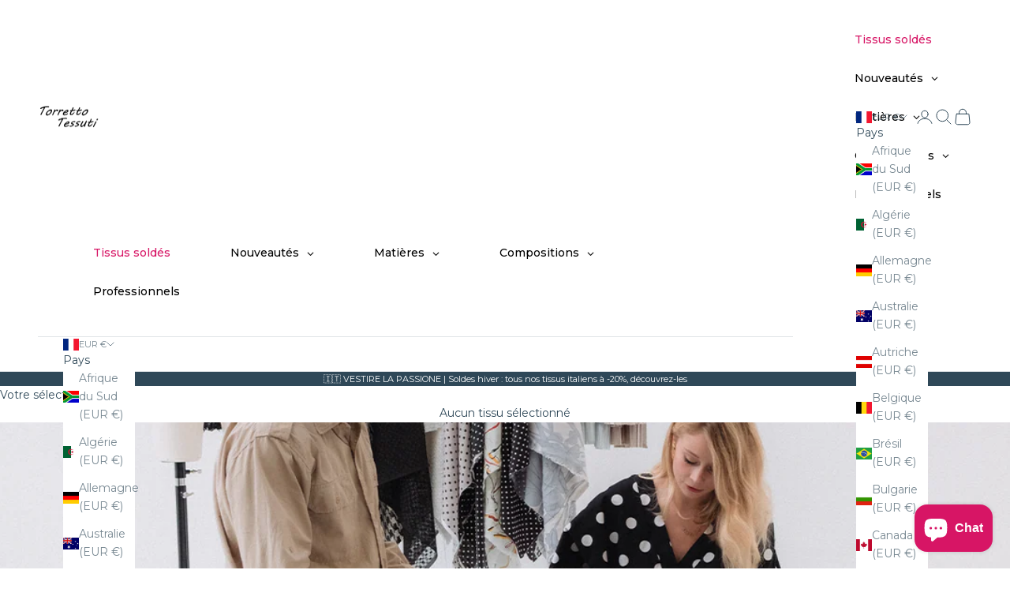

--- FILE ---
content_type: text/html; charset=utf-8
request_url: https://www.tessuti.fr/blogs/torrettotessuti/tissu-pour-style-parisien
body_size: 52075
content:
<!doctype html>

<html lang="fr" dir="ltr">
  <head>
    <meta charset="utf-8">
    <meta name="viewport" content="width=device-width, initial-scale=1.0, height=device-height, minimum-scale=1.0, maximum-scale=5.0">

    <title>Paris faubourg : Inspiration de tissus chics</title><meta name="description" content="Pour des tissus élégants inspirés de la capitale de la mode, retrouvez la Maison Torretto Tessuti et la créatrice de patrons Charlotte Jaubert. Des tissus à l&#39;allure Parisienne vous attendant : Retrouvez tissu jersey, tissu maille et stretch, tissu à pois ou à rayures et les inspirations couture qui vont sur tessuti.fr"><link rel="canonical" href="https://www.tessuti.fr/blogs/torrettotessuti/tissu-pour-style-parisien"><link rel="shortcut icon" href="//www.tessuti.fr/cdn/shop/files/torrettotessuti-logo-noir.png?v=1614297508&width=96">
      <link rel="apple-touch-icon" href="//www.tessuti.fr/cdn/shop/files/torrettotessuti-logo-noir.png?v=1614297508&width=180"><link rel="preconnect" href="https://fonts.shopifycdn.com" crossorigin><link rel="preload" href="//www.tessuti.fr/cdn/fonts/instrument_sans/instrumentsans_n4.db86542ae5e1596dbdb28c279ae6c2086c4c5bfa.woff2" as="font" type="font/woff2" crossorigin><link rel="preload" href="//www.tessuti.fr/cdn/fonts/montserrat/montserrat_n4.81949fa0ac9fd2021e16436151e8eaa539321637.woff2" as="font" type="font/woff2" crossorigin><meta property="og:type" content="article">
  <meta property="og:title" content="Paris faubourg : Inspiration de tissus chics"><meta property="og:image" content="http://www.tessuti.fr/cdn/shop/articles/banniere_paris.png?v=1664030003&width=2048">
  <meta property="og:image:secure_url" content="https://www.tessuti.fr/cdn/shop/articles/banniere_paris.png?v=1664030003&width=2048">
  <meta property="og:image:width" content="1500">
  <meta property="og:image:height" content="800"><meta property="og:description" content="Pour des tissus élégants inspirés de la capitale de la mode, retrouvez la Maison Torretto Tessuti et la créatrice de patrons Charlotte Jaubert. Des tissus à l&#39;allure Parisienne vous attendant : Retrouvez tissu jersey, tissu maille et stretch, tissu à pois ou à rayures et les inspirations couture qui vont sur tessuti.fr"><meta property="og:url" content="https://www.tessuti.fr/blogs/torrettotessuti/tissu-pour-style-parisien">
<meta property="og:site_name" content="Torretto Tessuti"><meta name="twitter:card" content="summary"><meta name="twitter:title" content="Paris faubourg : Inspiration de tissus chics">
  <meta name="twitter:description" content="Ville lumière, capitale de la mode, nous vous emmenons dans un merveilleux voyage avec notre DROP PARIS FAUBOURG. Sélection de tissus élégants et insolites, elle est le reflet de cet endroit si prisé, historique et riche en créativité. Paris accueille la Fashion Week. Ville repère des plus grandes Maisons Chanel, Yves Saint Laurent, Louis Vuitton, … tous ont débuté ici. Ville où l’on tente sa chance, Paris représente l’espoir et la séduction. Elle a vu naître de marques aujourd’hui mythiques, assisté aux plus belles histoires d’amour, accueilli les plus grands défilés ! Paris fait rêver, et ce, depuis toujours. Et c’est cet univers onirique qui nous a inspiré une sélection aux reflets parisiens. Mais cette collection ne s’est pas imaginée seule. C’est aux côtés de Charlotte Jaubert que nous avons pensé notre sélection. Qui de mieux qu’une créatrice parisienne au style moderne et tendance pour"><meta name="twitter:image" content="https://www.tessuti.fr/cdn/shop/articles/banniere_paris.png?crop=center&height=1200&v=1664030003&width=1200">
  <meta name="twitter:image:alt" content="Paris faubourg : Inspiration de tissus chics"><script async crossorigin fetchpriority="high" src="/cdn/shopifycloud/importmap-polyfill/es-modules-shim.2.4.0.js"></script>
<script type="application/ld+json">{"@context":"http:\/\/schema.org\/","@id":"\/blogs\/torrettotessuti\/tissu-pour-style-parisien#article","@type":"Article","mainEntityOfPage":{"@type":"WebPage","@id":"https:\/\/www.tessuti.fr\/blogs\/torrettotessuti\/tissu-pour-style-parisien"},"articleBody":"Ville lumière, capitale de la mode, nous vous emmenons dans un merveilleux voyage avec notre DROP PARIS FAUBOURG. Sélection de tissus élégants et insolites, elle est le reflet de cet endroit si prisé, historique et riche en créativité.\nParis accueille la Fashion Week. Ville repère des plus grandes Maisons Chanel, Yves Saint Laurent, Louis Vuitton, … tous ont débuté ici. Ville où l’on tente sa chance, Paris représente l’espoir et la séduction. Elle a vu naître de marques aujourd’hui mythiques, assisté aux plus belles histoires d’amour, accueilli les plus grands défilés ! Paris fait rêver, et ce, depuis toujours. Et c’est cet univers onirique qui nous a inspiré une sélection aux reflets parisiens.\n\nMais cette collection ne s’est pas imaginée seule. C’est aux côtés de Charlotte Jaubert que nous avons pensé notre sélection. Qui de mieux qu’une créatrice parisienne au style moderne et tendance pour transmettre l’esprit glamour de notre capitale ?\nLe DROP PARIS FAUBOURG\n\n\nAyant sa propre marque de patrons et de coffrets, Charlotte Jaubert apporte cette touche féminine qui fait du DROP PARIS FAUBOURG le reflet de cette magnifique ville. Et si vous vous demandiez où ont été piochées ses jolies idées de réalisations, continuez de lire ! On vous dévoile tout en détails.\n\n\nCharlotte Jaubert a réalisé la fabuleuse robe Divine dans notre Satin de coton - Madeleine\nÉgalement la magnifique robe Saïgon dans notre Maille jersey - Beauregard\n\nPour fêter la sortie de ses nouveaux patrons, Charlotte présente la robe Gashina  facilement réalisable dans notre Maille rayée - Honoré.\nIl y a également la sublime robe Baila à l'esprit glamour dans notre Velours stretch - Tetro, aux nombreuses variantes de couleurs.\nEt pour finir, la robe Amoroso tendance et féminine, qui se décline dans notre Maille - Lutèce. \nRetrouvez les patrons de ces magnifiques robes sur le site charlottejaubert.fr. Les tissus pour les coudre sont quant à eux disponibles dans notre DROP PARIS FAUBOURG.\nÀ VOS MACHINES ! \n\nMaintenant que vous savez tout sur l’univers de notre DROP et sur ses sources de créativité, c’est à vous ! Parmi les tissus de cette sublime sélection, vous trouverez des imprimés fleuri, des poids, des rayures, des matières stretch, des mailles, … une infinité de possibilité qui peut être déclinée à l'infini. Une garde robe intemporelle garantie !\n\nPour plonger dans notre DROP PARIS FAUBOURG, embarquez juste ici.\n\n","headline":"Paris faubourg : Inspiration de tissus chics","description":"","image":"https:\/\/www.tessuti.fr\/cdn\/shop\/articles\/banniere_paris.png?v=1664030003\u0026width=1920","datePublished":"2022-09-24T15:21:31+02:00","dateModified":"2022-10-07T13:02:23+02:00","author":{"@type":"Person","name":"Alessandro Torretto"},"publisher":{"@type":"Organization","name":"Torretto Tessuti"}}</script><script type="application/ld+json">
  {
    "@context": "https://schema.org",
    "@type": "BreadcrumbList",
    "itemListElement": [{
        "@type": "ListItem",
        "position": 1,
        "name": "Accueil",
        "item": "https://www.tessuti.fr"
      },{
            "@type": "ListItem",
            "position": 2,
            "name": "Blog Torretto Tessuti -  Un savoir-faire en la matière",
            "item": "https://www.tessuti.fr/blogs/torrettotessuti"
          }, {
            "@type": "ListItem",
            "position": 3,
            "name": "Blog Torretto Tessuti -  Un savoir-faire en la matière",
            "item": "https://www.tessuti.fr/blogs/torrettotessuti/tissu-pour-style-parisien"
          }]
  }
</script><style>/* Typography (heading) */
  @font-face {
  font-family: "Instrument Sans";
  font-weight: 400;
  font-style: normal;
  font-display: fallback;
  src: url("//www.tessuti.fr/cdn/fonts/instrument_sans/instrumentsans_n4.db86542ae5e1596dbdb28c279ae6c2086c4c5bfa.woff2") format("woff2"),
       url("//www.tessuti.fr/cdn/fonts/instrument_sans/instrumentsans_n4.510f1b081e58d08c30978f465518799851ef6d8b.woff") format("woff");
}

@font-face {
  font-family: "Instrument Sans";
  font-weight: 400;
  font-style: italic;
  font-display: fallback;
  src: url("//www.tessuti.fr/cdn/fonts/instrument_sans/instrumentsans_i4.028d3c3cd8d085648c808ceb20cd2fd1eb3560e5.woff2") format("woff2"),
       url("//www.tessuti.fr/cdn/fonts/instrument_sans/instrumentsans_i4.7e90d82df8dee29a99237cd19cc529d2206706a2.woff") format("woff");
}

/* Typography (body) */
  @font-face {
  font-family: Montserrat;
  font-weight: 400;
  font-style: normal;
  font-display: fallback;
  src: url("//www.tessuti.fr/cdn/fonts/montserrat/montserrat_n4.81949fa0ac9fd2021e16436151e8eaa539321637.woff2") format("woff2"),
       url("//www.tessuti.fr/cdn/fonts/montserrat/montserrat_n4.a6c632ca7b62da89c3594789ba828388aac693fe.woff") format("woff");
}

@font-face {
  font-family: Montserrat;
  font-weight: 400;
  font-style: italic;
  font-display: fallback;
  src: url("//www.tessuti.fr/cdn/fonts/montserrat/montserrat_i4.5a4ea298b4789e064f62a29aafc18d41f09ae59b.woff2") format("woff2"),
       url("//www.tessuti.fr/cdn/fonts/montserrat/montserrat_i4.072b5869c5e0ed5b9d2021e4c2af132e16681ad2.woff") format("woff");
}

@font-face {
  font-family: Montserrat;
  font-weight: 700;
  font-style: normal;
  font-display: fallback;
  src: url("//www.tessuti.fr/cdn/fonts/montserrat/montserrat_n7.3c434e22befd5c18a6b4afadb1e3d77c128c7939.woff2") format("woff2"),
       url("//www.tessuti.fr/cdn/fonts/montserrat/montserrat_n7.5d9fa6e2cae713c8fb539a9876489d86207fe957.woff") format("woff");
}

@font-face {
  font-family: Montserrat;
  font-weight: 700;
  font-style: italic;
  font-display: fallback;
  src: url("//www.tessuti.fr/cdn/fonts/montserrat/montserrat_i7.a0d4a463df4f146567d871890ffb3c80408e7732.woff2") format("woff2"),
       url("//www.tessuti.fr/cdn/fonts/montserrat/montserrat_i7.f6ec9f2a0681acc6f8152c40921d2a4d2e1a2c78.woff") format("woff");
}

:root {
    /* Container */
    --container-max-width: 100%;
    --container-xxs-max-width: 27.5rem; /* 440px */
    --container-xs-max-width: 42.5rem; /* 680px */
    --container-sm-max-width: 61.25rem; /* 980px */
    --container-md-max-width: 71.875rem; /* 1150px */
    --container-lg-max-width: 78.75rem; /* 1260px */
    --container-xl-max-width: 85rem; /* 1360px */
    --container-gutter: 1.25rem;

    --section-vertical-spacing: 2rem;
    --section-vertical-spacing-tight:2rem;

    --section-stack-gap:1.5rem;
    --section-stack-gap-tight:1.5rem;

    /* Form settings */
    --form-gap: 1.25rem; /* Gap between fieldset and submit button */
    --fieldset-gap: 1rem; /* Gap between each form input within a fieldset */
    --form-control-gap: 0.625rem; /* Gap between input and label (ignored for floating label) */
    --checkbox-control-gap: 0.75rem; /* Horizontal gap between checkbox and its associated label */
    --input-padding-block: 0.65rem; /* Vertical padding for input, textarea and native select */
    --input-padding-inline: 0.8rem; /* Horizontal padding for input, textarea and native select */
    --checkbox-size: 0.875rem; /* Size (width and height) for checkbox */

    /* Other sizes */
    --sticky-area-height: calc(var(--announcement-bar-is-sticky, 0) * var(--announcement-bar-height, 0px) + var(--header-is-sticky, 0) * var(--header-is-visible, 1) * var(--header-height, 0px));

    /* RTL support */
    --transform-logical-flip: 1;
    --transform-origin-start: left;
    --transform-origin-end: right;

    /**
     * ---------------------------------------------------------------------
     * TYPOGRAPHY
     * ---------------------------------------------------------------------
     */

    /* Font properties */
    --heading-font-family: "Instrument Sans", sans-serif;
    --heading-font-weight: 400;
    --heading-font-style: normal;
    --heading-text-transform: uppercase;
    --heading-letter-spacing: 0.18em;
    --text-font-family: Montserrat, sans-serif;
    --text-font-weight: 400;
    --text-font-style: normal;
    --text-letter-spacing: 0.0em;
    --button-font: var(--text-font-style) var(--text-font-weight) var(--text-sm) / 1.65 var(--text-font-family);
    --button-text-transform: uppercase;
    --button-letter-spacing: 0.18em;

    /* Font sizes */--text-heading-size-factor: 1;
    --text-h1: max(0.6875rem, clamp(1.375rem, 1.146341463414634rem + 0.975609756097561vw, 2rem) * var(--text-heading-size-factor));
    --text-h2: max(0.6875rem, clamp(1.25rem, 1.0670731707317074rem + 0.7804878048780488vw, 1.75rem) * var(--text-heading-size-factor));
    --text-h3: max(0.6875rem, clamp(1.125rem, 1.0335365853658536rem + 0.3902439024390244vw, 1.375rem) * var(--text-heading-size-factor));
    --text-h4: max(0.6875rem, clamp(1rem, 0.9542682926829268rem + 0.1951219512195122vw, 1.125rem) * var(--text-heading-size-factor));
    --text-h5: calc(0.875rem * var(--text-heading-size-factor));
    --text-h6: calc(0.75rem * var(--text-heading-size-factor));

    --text-xs: 0.75rem;
    --text-sm: 0.8125rem;
    --text-base: 0.875rem;
    --text-lg: 1.0rem;
    --text-xl: 1.125rem;

    /* Rounded variables (used for border radius) */
    --rounded-full: 9999px;
    --button-border-radius: 0.0rem;
    --input-border-radius: 0.0rem;

    /* Box shadow */
    --shadow-sm: 0 2px 8px rgb(0 0 0 / 0.05);
    --shadow: 0 5px 15px rgb(0 0 0 / 0.05);
    --shadow-md: 0 5px 30px rgb(0 0 0 / 0.05);
    --shadow-block: px px px rgb(var(--text-primary) / 0.0);

    /**
     * ---------------------------------------------------------------------
     * OTHER
     * ---------------------------------------------------------------------
     */

    --checkmark-svg-url: url(//www.tessuti.fr/cdn/shop/t/28/assets/checkmark.svg?v=77552481021870063511765742481);
    --cursor-zoom-in-svg-url: url(//www.tessuti.fr/cdn/shop/t/28/assets/cursor-zoom-in.svg?v=180742265907558900841765742481);
  }

  [dir="rtl"]:root {
    /* RTL support */
    --transform-logical-flip: -1;
    --transform-origin-start: right;
    --transform-origin-end: left;
  }

  @media screen and (min-width: 700px) {
    :root {
      /* Typography (font size) */
      --text-xs: 0.75rem;
      --text-sm: 0.8125rem;
      --text-base: 0.875rem;
      --text-lg: 1.0rem;
      --text-xl: 1.25rem;

      /* Spacing settings */
      --container-gutter: 2rem;
    }
  }

  @media screen and (min-width: 1000px) {
    :root {
      /* Spacing settings */
      --container-gutter: 3rem;

      --section-vertical-spacing: 3rem;
      --section-vertical-spacing-tight: 3rem;

      --section-stack-gap:2.25rem;
      --section-stack-gap-tight:2.25rem;
    }
  }:root {/* Overlay used for modal */
    --page-overlay: 0 0 0 / 0.4;

    /* We use the first scheme background as default */
    --page-background: ;

    /* Product colors */
    --on-sale-text: 215 21 101;
    --on-sale-badge-background: 215 21 101;
    --on-sale-badge-text: 255 255 255;
    --sold-out-badge-background: 239 239 239;
    --sold-out-badge-text: 0 0 0 / 0.65;
    --custom-badge-background: 47 72 88;
    --custom-badge-text: 255 255 255;
    --star-color: 47 72 88;

    /* Status colors */
    --success-background: 211 217 220;
    --success-text: 47 72 88;
    --warning-background: 250 227 237;
    --warning-text: 215 21 101;
    --error-background: 245 199 218;
    --error-text: 215 21 101;
  }.color-scheme--scheme-1 {
      /* Color settings */--accent: 47 72 88;
      --text-color: 47 72 88;
      --background: 255 255 255 / 1.0;
      --background-without-opacity: 255 255 255;
      --background-gradient: ;--border-color: 224 228 230;/* Button colors */
      --button-background: 47 72 88;
      --button-text-color: 255 255 255;

      /* Circled buttons */
      --circle-button-background: 255 255 255;
      --circle-button-text-color: 255 255 255;
    }.shopify-section:has(.section-spacing.color-scheme--bg-54922f2e920ba8346f6dc0fba343d673) + .shopify-section:has(.section-spacing.color-scheme--bg-54922f2e920ba8346f6dc0fba343d673:not(.bordered-section)) .section-spacing {
      padding-block-start: 0;
    }.color-scheme--scheme-2 {
      /* Color settings */--accent: 215 21 101;
      --text-color: 215 21 101;
      --background: 255 255 255 / 1.0;
      --background-without-opacity: 255 255 255;
      --background-gradient: linear-gradient(270deg, rgba(NaN, NaN, NaN, 0), rgba(249, 208, 163, 1) 100%);--border-color: 215 21 101 / 0.15;/* Button colors */
      --button-background: 215 21 101;
      --button-text-color: 255 255 255;

      /* Circled buttons */
      --circle-button-background: 255 255 255;
      --circle-button-text-color: 215 21 101;
    }.shopify-section:has(.section-spacing.color-scheme--bg-00eda082bca0f25783859d20e91d875d) + .shopify-section:has(.section-spacing.color-scheme--bg-00eda082bca0f25783859d20e91d875d:not(.bordered-section)) .section-spacing {
      padding-block-start: 0;
    }.color-scheme--scheme-3 {
      /* Color settings */--accent: 255 255 255;
      --text-color: 255 255 255;
      --background: 47 72 88 / 1.0;
      --background-without-opacity: 47 72 88;
      --background-gradient: ;--border-color: 78 99 113;/* Button colors */
      --button-background: 255 255 255;
      --button-text-color: 47 72 88;

      /* Circled buttons */
      --circle-button-background: 255 255 255;
      --circle-button-text-color: 28 28 28;
    }.shopify-section:has(.section-spacing.color-scheme--bg-f715e544b3360b11fcf7ac5f89073891) + .shopify-section:has(.section-spacing.color-scheme--bg-f715e544b3360b11fcf7ac5f89073891:not(.bordered-section)) .section-spacing {
      padding-block-start: 0;
    }.color-scheme--scheme-4 {
      /* Color settings */--accent: 255 255 255;
      --text-color: 255 255 255;
      --background: 215 21 101 / 1.0;
      --background-without-opacity: 215 21 101;
      --background-gradient: ;--border-color: 221 56 124;/* Button colors */
      --button-background: 255 255 255;
      --button-text-color: 28 28 28;

      /* Circled buttons */
      --circle-button-background: 255 255 255;
      --circle-button-text-color: 28 28 28;
    }.shopify-section:has(.section-spacing.color-scheme--bg-3bfedf406ecf1a957e2368f1f4fe3ada) + .shopify-section:has(.section-spacing.color-scheme--bg-3bfedf406ecf1a957e2368f1f4fe3ada:not(.bordered-section)) .section-spacing {
      padding-block-start: 0;
    }.color-scheme--scheme-637c68cb-62ed-4079-a73c-4a7fc9d0eed5 {
      /* Color settings */--accent: 255 255 255;
      --text-color: 255 255 255;
      --background: 80 79 139 / 1.0;
      --background-without-opacity: 80 79 139;
      --background-gradient: ;--border-color: 106 105 156;/* Button colors */
      --button-background: 255 255 255;
      --button-text-color: 255 255 255;

      /* Circled buttons */
      --circle-button-background: 255 255 255;
      --circle-button-text-color: 255 255 255;
    }.shopify-section:has(.section-spacing.color-scheme--bg-a051014b4785533d71631036851a7e75) + .shopify-section:has(.section-spacing.color-scheme--bg-a051014b4785533d71631036851a7e75:not(.bordered-section)) .section-spacing {
      padding-block-start: 0;
    }.color-scheme--scheme-d283e4fe-5d68-41b8-b763-0032d3389e6a {
      /* Color settings */--accent: 48 78 117;
      --text-color: 48 78 117;
      --background: 255 255 255 / 1.0;
      --background-without-opacity: 255 255 255;
      --background-gradient: ;--border-color: 224 228 234;/* Button colors */
      --button-background: 48 78 117;
      --button-text-color: 255 255 255;

      /* Circled buttons */
      --circle-button-background: 255 255 255;
      --circle-button-text-color: 255 255 255;
    }.shopify-section:has(.section-spacing.color-scheme--bg-54922f2e920ba8346f6dc0fba343d673) + .shopify-section:has(.section-spacing.color-scheme--bg-54922f2e920ba8346f6dc0fba343d673:not(.bordered-section)) .section-spacing {
      padding-block-start: 0;
    }.color-scheme--scheme-c3a9d22d-7e83-47c3-b24a-6220997b7c45 {
      /* Color settings */--accent: 255 255 255;
      --text-color: 255 255 255;
      --background: 48 78 117 / 1.0;
      --background-without-opacity: 48 78 117;
      --background-gradient: ;--border-color: 79 105 138;/* Button colors */
      --button-background: 255 255 255;
      --button-text-color: 255 255 255;

      /* Circled buttons */
      --circle-button-background: 255 255 255;
      --circle-button-text-color: 255 255 255;
    }.shopify-section:has(.section-spacing.color-scheme--bg-729ff74ba0f70bd016eb137e79e2ae27) + .shopify-section:has(.section-spacing.color-scheme--bg-729ff74ba0f70bd016eb137e79e2ae27:not(.bordered-section)) .section-spacing {
      padding-block-start: 0;
    }.color-scheme--scheme-cac12a56-32ef-41a5-a49b-5372b98a3fa4 {
      /* Color settings */--accent: 80 79 139;
      --text-color: 80 79 139;
      --background: 255 255 255 / 1.0;
      --background-without-opacity: 255 255 255;
      --background-gradient: ;--border-color: 229 229 238;/* Button colors */
      --button-background: 80 79 139;
      --button-text-color: 255 255 255;

      /* Circled buttons */
      --circle-button-background: 255 255 255;
      --circle-button-text-color: 255 255 255;
    }.shopify-section:has(.section-spacing.color-scheme--bg-54922f2e920ba8346f6dc0fba343d673) + .shopify-section:has(.section-spacing.color-scheme--bg-54922f2e920ba8346f6dc0fba343d673:not(.bordered-section)) .section-spacing {
      padding-block-start: 0;
    }.color-scheme--dialog {
      /* Color settings */--accent: 47 72 88;
      --text-color: 47 72 88;
      --background: 255 255 255 / 1.0;
      --background-without-opacity: 255 255 255;
      --background-gradient: ;--border-color: 224 228 230;/* Button colors */
      --button-background: 47 72 88;
      --button-text-color: 255 255 255;

      /* Circled buttons */
      --circle-button-background: 255 255 255;
      --circle-button-text-color: 255 255 255;
    }
</style><script>
  // This allows to expose several variables to the global scope, to be used in scripts
  window.themeVariables = {
    settings: {
      showPageTransition: null,
      pageType: "article",
      moneyFormat: "€{{amount_with_comma_separator}}",
      moneyWithCurrencyFormat: "€{{amount_with_comma_separator}} EUR",
      currencyCodeEnabled: false,
      cartType: "drawer",
      staggerMenuApparition: false
    },

    strings: {
      addedToCart: "Tissu ajouté à votre sélection",
      addedToCartWithTitle: "{{ product_title }} a été ajouté à votre sélection",
      closeGallery: "Fermer la galerie",
      zoomGallery: "Zoomer sur le tissu",
      errorGallery: "L\u0026#39;image ne peut pas etre chargée",
      shippingEstimatorNoResults: "Nous ne livrons pas à votre adresse.",
      shippingEstimatorOneResult: "Il y a un résultat pour votre adresse :",
      shippingEstimatorMultipleResults: "Il y a plusieurs résultats pour votre adresse :",
      shippingEstimatorError: "Impossible d\u0026#39;estimer les frais de livraison :",
      next: "Suivant",
      previous: "Précédent"
    },

    mediaQueries: {
      'sm': 'screen and (min-width: 700px)',
      'md': 'screen and (min-width: 1000px)',
      'lg': 'screen and (min-width: 1150px)',
      'xl': 'screen and (min-width: 1400px)',
      '2xl': 'screen and (min-width: 1600px)',
      'sm-max': 'screen and (max-width: 699px)',
      'md-max': 'screen and (max-width: 999px)',
      'lg-max': 'screen and (max-width: 1149px)',
      'xl-max': 'screen and (max-width: 1399px)',
      '2xl-max': 'screen and (max-width: 1599px)',
      'motion-safe': '(prefers-reduced-motion: no-preference)',
      'motion-reduce': '(prefers-reduced-motion: reduce)',
      'supports-hover': 'screen and (pointer: fine)',
      'supports-touch': 'screen and (hover: none)'
    }
  };</script><script type="importmap">{
        "imports": {
          "vendor": "//www.tessuti.fr/cdn/shop/t/28/assets/vendor.min.js?v=55929477288600450501765742481",
          "theme": "//www.tessuti.fr/cdn/shop/t/28/assets/theme.js?v=103030472301900935361765742481",
          "photoswipe": "//www.tessuti.fr/cdn/shop/t/28/assets/photoswipe.min.js?v=13374349288281597431765742481"
        }
      }
    </script>

    <script type="module" src="//www.tessuti.fr/cdn/shop/t/28/assets/vendor.min.js?v=55929477288600450501765742481"></script>
    <script type="module" src="//www.tessuti.fr/cdn/shop/t/28/assets/theme.js?v=103030472301900935361765742481"></script>

    <script>window.performance && window.performance.mark && window.performance.mark('shopify.content_for_header.start');</script><meta name="facebook-domain-verification" content="jzmilohhzm1eds6glmlwomvdchazpt">
<meta name="google-site-verification" content="5vRzgOPpxfJ3itmA92e_zHrVMa118GwGeC6DjLA8jgI">
<meta id="shopify-digital-wallet" name="shopify-digital-wallet" content="/6380486720/digital_wallets/dialog">
<meta name="shopify-checkout-api-token" content="8fd4a2bbb1612eeecb3bd65ac735a262">
<meta id="in-context-paypal-metadata" data-shop-id="6380486720" data-venmo-supported="false" data-environment="production" data-locale="fr_FR" data-paypal-v4="true" data-currency="EUR">
<link rel="alternate" type="application/atom+xml" title="Feed" href="/blogs/torrettotessuti.atom" />
<script async="async" src="/checkouts/internal/preloads.js?locale=fr-FR"></script>
<link rel="preconnect" href="https://shop.app" crossorigin="anonymous">
<script async="async" src="https://shop.app/checkouts/internal/preloads.js?locale=fr-FR&shop_id=6380486720" crossorigin="anonymous"></script>
<script id="apple-pay-shop-capabilities" type="application/json">{"shopId":6380486720,"countryCode":"FR","currencyCode":"EUR","merchantCapabilities":["supports3DS"],"merchantId":"gid:\/\/shopify\/Shop\/6380486720","merchantName":"Torretto Tessuti","requiredBillingContactFields":["postalAddress","email","phone"],"requiredShippingContactFields":["postalAddress","email","phone"],"shippingType":"shipping","supportedNetworks":["visa","masterCard","amex","maestro"],"total":{"type":"pending","label":"Torretto Tessuti","amount":"1.00"},"shopifyPaymentsEnabled":true,"supportsSubscriptions":true}</script>
<script id="shopify-features" type="application/json">{"accessToken":"8fd4a2bbb1612eeecb3bd65ac735a262","betas":["rich-media-storefront-analytics"],"domain":"www.tessuti.fr","predictiveSearch":true,"shopId":6380486720,"locale":"fr"}</script>
<script>var Shopify = Shopify || {};
Shopify.shop = "torretto-tessuti.myshopify.com";
Shopify.locale = "fr";
Shopify.currency = {"active":"EUR","rate":"1.0"};
Shopify.country = "FR";
Shopify.theme = {"name":"Modification code - 01\/2026 - soldes hiver","id":186243350854,"schema_name":"Prestige","schema_version":"10.11.0","theme_store_id":855,"role":"main"};
Shopify.theme.handle = "null";
Shopify.theme.style = {"id":null,"handle":null};
Shopify.cdnHost = "www.tessuti.fr/cdn";
Shopify.routes = Shopify.routes || {};
Shopify.routes.root = "/";</script>
<script type="module">!function(o){(o.Shopify=o.Shopify||{}).modules=!0}(window);</script>
<script>!function(o){function n(){var o=[];function n(){o.push(Array.prototype.slice.apply(arguments))}return n.q=o,n}var t=o.Shopify=o.Shopify||{};t.loadFeatures=n(),t.autoloadFeatures=n()}(window);</script>
<script>
  window.ShopifyPay = window.ShopifyPay || {};
  window.ShopifyPay.apiHost = "shop.app\/pay";
  window.ShopifyPay.redirectState = null;
</script>
<script id="shop-js-analytics" type="application/json">{"pageType":"article"}</script>
<script defer="defer" async type="module" src="//www.tessuti.fr/cdn/shopifycloud/shop-js/modules/v2/client.init-shop-cart-sync_BcDpqI9l.fr.esm.js"></script>
<script defer="defer" async type="module" src="//www.tessuti.fr/cdn/shopifycloud/shop-js/modules/v2/chunk.common_a1Rf5Dlz.esm.js"></script>
<script defer="defer" async type="module" src="//www.tessuti.fr/cdn/shopifycloud/shop-js/modules/v2/chunk.modal_Djra7sW9.esm.js"></script>
<script type="module">
  await import("//www.tessuti.fr/cdn/shopifycloud/shop-js/modules/v2/client.init-shop-cart-sync_BcDpqI9l.fr.esm.js");
await import("//www.tessuti.fr/cdn/shopifycloud/shop-js/modules/v2/chunk.common_a1Rf5Dlz.esm.js");
await import("//www.tessuti.fr/cdn/shopifycloud/shop-js/modules/v2/chunk.modal_Djra7sW9.esm.js");

  window.Shopify.SignInWithShop?.initShopCartSync?.({"fedCMEnabled":true,"windoidEnabled":true});

</script>
<script>
  window.Shopify = window.Shopify || {};
  if (!window.Shopify.featureAssets) window.Shopify.featureAssets = {};
  window.Shopify.featureAssets['shop-js'] = {"shop-cart-sync":["modules/v2/client.shop-cart-sync_BLrx53Hf.fr.esm.js","modules/v2/chunk.common_a1Rf5Dlz.esm.js","modules/v2/chunk.modal_Djra7sW9.esm.js"],"init-fed-cm":["modules/v2/client.init-fed-cm_C8SUwJ8U.fr.esm.js","modules/v2/chunk.common_a1Rf5Dlz.esm.js","modules/v2/chunk.modal_Djra7sW9.esm.js"],"shop-cash-offers":["modules/v2/client.shop-cash-offers_BBp_MjBM.fr.esm.js","modules/v2/chunk.common_a1Rf5Dlz.esm.js","modules/v2/chunk.modal_Djra7sW9.esm.js"],"shop-login-button":["modules/v2/client.shop-login-button_Dw6kG_iO.fr.esm.js","modules/v2/chunk.common_a1Rf5Dlz.esm.js","modules/v2/chunk.modal_Djra7sW9.esm.js"],"pay-button":["modules/v2/client.pay-button_BJDaAh68.fr.esm.js","modules/v2/chunk.common_a1Rf5Dlz.esm.js","modules/v2/chunk.modal_Djra7sW9.esm.js"],"shop-button":["modules/v2/client.shop-button_DBWL94V3.fr.esm.js","modules/v2/chunk.common_a1Rf5Dlz.esm.js","modules/v2/chunk.modal_Djra7sW9.esm.js"],"avatar":["modules/v2/client.avatar_BTnouDA3.fr.esm.js"],"init-windoid":["modules/v2/client.init-windoid_77FSIiws.fr.esm.js","modules/v2/chunk.common_a1Rf5Dlz.esm.js","modules/v2/chunk.modal_Djra7sW9.esm.js"],"init-shop-for-new-customer-accounts":["modules/v2/client.init-shop-for-new-customer-accounts_QoC3RJm9.fr.esm.js","modules/v2/client.shop-login-button_Dw6kG_iO.fr.esm.js","modules/v2/chunk.common_a1Rf5Dlz.esm.js","modules/v2/chunk.modal_Djra7sW9.esm.js"],"init-shop-email-lookup-coordinator":["modules/v2/client.init-shop-email-lookup-coordinator_D4ioGzPw.fr.esm.js","modules/v2/chunk.common_a1Rf5Dlz.esm.js","modules/v2/chunk.modal_Djra7sW9.esm.js"],"init-shop-cart-sync":["modules/v2/client.init-shop-cart-sync_BcDpqI9l.fr.esm.js","modules/v2/chunk.common_a1Rf5Dlz.esm.js","modules/v2/chunk.modal_Djra7sW9.esm.js"],"shop-toast-manager":["modules/v2/client.shop-toast-manager_B-eIbpHW.fr.esm.js","modules/v2/chunk.common_a1Rf5Dlz.esm.js","modules/v2/chunk.modal_Djra7sW9.esm.js"],"init-customer-accounts":["modules/v2/client.init-customer-accounts_BcBSUbIK.fr.esm.js","modules/v2/client.shop-login-button_Dw6kG_iO.fr.esm.js","modules/v2/chunk.common_a1Rf5Dlz.esm.js","modules/v2/chunk.modal_Djra7sW9.esm.js"],"init-customer-accounts-sign-up":["modules/v2/client.init-customer-accounts-sign-up_DvG__VHD.fr.esm.js","modules/v2/client.shop-login-button_Dw6kG_iO.fr.esm.js","modules/v2/chunk.common_a1Rf5Dlz.esm.js","modules/v2/chunk.modal_Djra7sW9.esm.js"],"shop-follow-button":["modules/v2/client.shop-follow-button_Dnx6fDH9.fr.esm.js","modules/v2/chunk.common_a1Rf5Dlz.esm.js","modules/v2/chunk.modal_Djra7sW9.esm.js"],"checkout-modal":["modules/v2/client.checkout-modal_BDH3MUqJ.fr.esm.js","modules/v2/chunk.common_a1Rf5Dlz.esm.js","modules/v2/chunk.modal_Djra7sW9.esm.js"],"shop-login":["modules/v2/client.shop-login_CV9Paj8R.fr.esm.js","modules/v2/chunk.common_a1Rf5Dlz.esm.js","modules/v2/chunk.modal_Djra7sW9.esm.js"],"lead-capture":["modules/v2/client.lead-capture_DGQOTB4e.fr.esm.js","modules/v2/chunk.common_a1Rf5Dlz.esm.js","modules/v2/chunk.modal_Djra7sW9.esm.js"],"payment-terms":["modules/v2/client.payment-terms_BQYK7nq4.fr.esm.js","modules/v2/chunk.common_a1Rf5Dlz.esm.js","modules/v2/chunk.modal_Djra7sW9.esm.js"]};
</script>
<script>(function() {
  var isLoaded = false;
  function asyncLoad() {
    if (isLoaded) return;
    isLoaded = true;
    var urls = ["https:\/\/app.avada.io\/avada-sdk.min.js?shop=torretto-tessuti.myshopify.com","https:\/\/cdn.grw.reputon.com\/assets\/widget.js?shop=torretto-tessuti.myshopify.com","https:\/\/cdn.weglot.com\/weglot_script_tag.js?shop=torretto-tessuti.myshopify.com","https:\/\/gdprcdn.b-cdn.net\/js\/gdpr_cookie_consent.min.js?shop=torretto-tessuti.myshopify.com"];
    for (var i = 0; i < urls.length; i++) {
      var s = document.createElement('script');
      s.type = 'text/javascript';
      s.async = true;
      s.src = urls[i];
      var x = document.getElementsByTagName('script')[0];
      x.parentNode.insertBefore(s, x);
    }
  };
  if(window.attachEvent) {
    window.attachEvent('onload', asyncLoad);
  } else {
    window.addEventListener('load', asyncLoad, false);
  }
})();</script>
<script id="__st">var __st={"a":6380486720,"offset":3600,"reqid":"575e592a-7eec-4d08-b46e-2b48d9aa2515-1769083806","pageurl":"www.tessuti.fr\/blogs\/torrettotessuti\/tissu-pour-style-parisien","s":"articles-557348519984","u":"c259aadfa191","p":"article","rtyp":"article","rid":557348519984};</script>
<script>window.ShopifyPaypalV4VisibilityTracking = true;</script>
<script id="captcha-bootstrap">!function(){'use strict';const t='contact',e='account',n='new_comment',o=[[t,t],['blogs',n],['comments',n],[t,'customer']],c=[[e,'customer_login'],[e,'guest_login'],[e,'recover_customer_password'],[e,'create_customer']],r=t=>t.map((([t,e])=>`form[action*='/${t}']:not([data-nocaptcha='true']) input[name='form_type'][value='${e}']`)).join(','),a=t=>()=>t?[...document.querySelectorAll(t)].map((t=>t.form)):[];function s(){const t=[...o],e=r(t);return a(e)}const i='password',u='form_key',d=['recaptcha-v3-token','g-recaptcha-response','h-captcha-response',i],f=()=>{try{return window.sessionStorage}catch{return}},m='__shopify_v',_=t=>t.elements[u];function p(t,e,n=!1){try{const o=window.sessionStorage,c=JSON.parse(o.getItem(e)),{data:r}=function(t){const{data:e,action:n}=t;return t[m]||n?{data:e,action:n}:{data:t,action:n}}(c);for(const[e,n]of Object.entries(r))t.elements[e]&&(t.elements[e].value=n);n&&o.removeItem(e)}catch(o){console.error('form repopulation failed',{error:o})}}const l='form_type',E='cptcha';function T(t){t.dataset[E]=!0}const w=window,h=w.document,L='Shopify',v='ce_forms',y='captcha';let A=!1;((t,e)=>{const n=(g='f06e6c50-85a8-45c8-87d0-21a2b65856fe',I='https://cdn.shopify.com/shopifycloud/storefront-forms-hcaptcha/ce_storefront_forms_captcha_hcaptcha.v1.5.2.iife.js',D={infoText:'Protégé par hCaptcha',privacyText:'Confidentialité',termsText:'Conditions'},(t,e,n)=>{const o=w[L][v],c=o.bindForm;if(c)return c(t,g,e,D).then(n);var r;o.q.push([[t,g,e,D],n]),r=I,A||(h.body.append(Object.assign(h.createElement('script'),{id:'captcha-provider',async:!0,src:r})),A=!0)});var g,I,D;w[L]=w[L]||{},w[L][v]=w[L][v]||{},w[L][v].q=[],w[L][y]=w[L][y]||{},w[L][y].protect=function(t,e){n(t,void 0,e),T(t)},Object.freeze(w[L][y]),function(t,e,n,w,h,L){const[v,y,A,g]=function(t,e,n){const i=e?o:[],u=t?c:[],d=[...i,...u],f=r(d),m=r(i),_=r(d.filter((([t,e])=>n.includes(e))));return[a(f),a(m),a(_),s()]}(w,h,L),I=t=>{const e=t.target;return e instanceof HTMLFormElement?e:e&&e.form},D=t=>v().includes(t);t.addEventListener('submit',(t=>{const e=I(t);if(!e)return;const n=D(e)&&!e.dataset.hcaptchaBound&&!e.dataset.recaptchaBound,o=_(e),c=g().includes(e)&&(!o||!o.value);(n||c)&&t.preventDefault(),c&&!n&&(function(t){try{if(!f())return;!function(t){const e=f();if(!e)return;const n=_(t);if(!n)return;const o=n.value;o&&e.removeItem(o)}(t);const e=Array.from(Array(32),(()=>Math.random().toString(36)[2])).join('');!function(t,e){_(t)||t.append(Object.assign(document.createElement('input'),{type:'hidden',name:u})),t.elements[u].value=e}(t,e),function(t,e){const n=f();if(!n)return;const o=[...t.querySelectorAll(`input[type='${i}']`)].map((({name:t})=>t)),c=[...d,...o],r={};for(const[a,s]of new FormData(t).entries())c.includes(a)||(r[a]=s);n.setItem(e,JSON.stringify({[m]:1,action:t.action,data:r}))}(t,e)}catch(e){console.error('failed to persist form',e)}}(e),e.submit())}));const S=(t,e)=>{t&&!t.dataset[E]&&(n(t,e.some((e=>e===t))),T(t))};for(const o of['focusin','change'])t.addEventListener(o,(t=>{const e=I(t);D(e)&&S(e,y())}));const B=e.get('form_key'),M=e.get(l),P=B&&M;t.addEventListener('DOMContentLoaded',(()=>{const t=y();if(P)for(const e of t)e.elements[l].value===M&&p(e,B);[...new Set([...A(),...v().filter((t=>'true'===t.dataset.shopifyCaptcha))])].forEach((e=>S(e,t)))}))}(h,new URLSearchParams(w.location.search),n,t,e,['guest_login'])})(!0,!0)}();</script>
<script integrity="sha256-4kQ18oKyAcykRKYeNunJcIwy7WH5gtpwJnB7kiuLZ1E=" data-source-attribution="shopify.loadfeatures" defer="defer" src="//www.tessuti.fr/cdn/shopifycloud/storefront/assets/storefront/load_feature-a0a9edcb.js" crossorigin="anonymous"></script>
<script crossorigin="anonymous" defer="defer" src="//www.tessuti.fr/cdn/shopifycloud/storefront/assets/shopify_pay/storefront-65b4c6d7.js?v=20250812"></script>
<script data-source-attribution="shopify.dynamic_checkout.dynamic.init">var Shopify=Shopify||{};Shopify.PaymentButton=Shopify.PaymentButton||{isStorefrontPortableWallets:!0,init:function(){window.Shopify.PaymentButton.init=function(){};var t=document.createElement("script");t.src="https://www.tessuti.fr/cdn/shopifycloud/portable-wallets/latest/portable-wallets.fr.js",t.type="module",document.head.appendChild(t)}};
</script>
<script data-source-attribution="shopify.dynamic_checkout.buyer_consent">
  function portableWalletsHideBuyerConsent(e){var t=document.getElementById("shopify-buyer-consent"),n=document.getElementById("shopify-subscription-policy-button");t&&n&&(t.classList.add("hidden"),t.setAttribute("aria-hidden","true"),n.removeEventListener("click",e))}function portableWalletsShowBuyerConsent(e){var t=document.getElementById("shopify-buyer-consent"),n=document.getElementById("shopify-subscription-policy-button");t&&n&&(t.classList.remove("hidden"),t.removeAttribute("aria-hidden"),n.addEventListener("click",e))}window.Shopify?.PaymentButton&&(window.Shopify.PaymentButton.hideBuyerConsent=portableWalletsHideBuyerConsent,window.Shopify.PaymentButton.showBuyerConsent=portableWalletsShowBuyerConsent);
</script>
<script data-source-attribution="shopify.dynamic_checkout.cart.bootstrap">document.addEventListener("DOMContentLoaded",(function(){function t(){return document.querySelector("shopify-accelerated-checkout-cart, shopify-accelerated-checkout")}if(t())Shopify.PaymentButton.init();else{new MutationObserver((function(e,n){t()&&(Shopify.PaymentButton.init(),n.disconnect())})).observe(document.body,{childList:!0,subtree:!0})}}));
</script>
<link id="shopify-accelerated-checkout-styles" rel="stylesheet" media="screen" href="https://www.tessuti.fr/cdn/shopifycloud/portable-wallets/latest/accelerated-checkout-backwards-compat.css" crossorigin="anonymous">
<style id="shopify-accelerated-checkout-cart">
        #shopify-buyer-consent {
  margin-top: 1em;
  display: inline-block;
  width: 100%;
}

#shopify-buyer-consent.hidden {
  display: none;
}

#shopify-subscription-policy-button {
  background: none;
  border: none;
  padding: 0;
  text-decoration: underline;
  font-size: inherit;
  cursor: pointer;
}

#shopify-subscription-policy-button::before {
  box-shadow: none;
}

      </style>

<script>window.performance && window.performance.mark && window.performance.mark('shopify.content_for_header.end');</script>
<link href="//www.tessuti.fr/cdn/shop/t/28/assets/theme.css?v=47702603446676031811765742481" rel="stylesheet" type="text/css" media="all" /><!-- BEGIN app block: shopify://apps/consentmo-gdpr/blocks/gdpr_cookie_consent/4fbe573f-a377-4fea-9801-3ee0858cae41 -->


<!-- END app block --><!-- BEGIN app block: shopify://apps/weglot-translate-your-store/blocks/weglot/3097482a-fafe-42ff-bc33-ea19e35c4a20 -->





  


<!--Start Weglot Script-->
<script src="https://cdn.weglot.com/weglot.min.js?api_key=" async></script>
<!--End Weglot Script-->

<!-- END app block --><!-- BEGIN app block: shopify://apps/globo-mega-menu/blocks/app-embed/7a00835e-fe40-45a5-a615-2eb4ab697b58 -->
<link href="//cdn.shopify.com/extensions/019be4fb-bfc8-74a5-a8d9-c694285f11c2/menufrontend-305/assets/main-navigation-styles.min.css" rel="stylesheet" type="text/css" media="all" />
<link href="//cdn.shopify.com/extensions/019be4fb-bfc8-74a5-a8d9-c694285f11c2/menufrontend-305/assets/theme-styles.min.css" rel="stylesheet" type="text/css" media="all" />
<script type="text/javascript" hs-ignore data-cookieconsent="ignore" data-ccm-injected>
document.getElementsByTagName('html')[0].classList.add('globo-menu-loading');
window.GloboMenuConfig = window.GloboMenuConfig || {}
window.GloboMenuConfig.curLocale = "fr";
window.GloboMenuConfig.shop = "torretto-tessuti.myshopify.com";
window.GloboMenuConfig.GloboMenuLocale = "fr";
window.GloboMenuConfig.locale = "fr";
window.menuRootUrl = "";
window.GloboMenuCustomer = false;
window.GloboMenuAssetsUrl = 'https://cdn.shopify.com/extensions/019be4fb-bfc8-74a5-a8d9-c694285f11c2/menufrontend-305/assets/';
window.GloboMenuFilesUrl = '//www.tessuti.fr/cdn/shop/files/';
window.GloboMenuLinklists = {"main-menu": [{'url' :"https:\/\/www.tessuti.fr\/collections\/nouveau", 'title': "Nouveautés"}],"footer": [{'url' :"https:\/\/www.tessuti.fr\/pages\/atelier-couture-partenaire-torretto-tessuti", 'title': "Atelier de couture"},{'url' :"https:\/\/www.tessuti.fr\/pages\/remise-etudiante-tissu", 'title': "Etudiant"},{'url' :"https:\/\/www.tessuti.fr\/pages\/faq", 'title': "FAQ"},{'url' :"https:\/\/www.tessuti.fr\/pages\/informations-legales", 'title': "Infos Légales"},{'url' :"\/pages\/livraison-tissu-en-ligne", 'title': "Livraison"}],"torretto-tessuti": [{'url' :"\/pages\/contact", 'title': "Contact"},{'url' :"https:\/\/www.tessuti.fr\/blogs\/torrettotessuti", 'title': "Blog"},{'url' :"\/pages\/torretto-tessuti-des-tissus-de-qualite-et-des-engagements-de-proximite-pour-plus-de-durabilite", 'title': "Manifesto"},{'url' :"\/pages\/magasin-tissu-nice", 'title': "Point de vente"}],"collections": [{'url' :"https:\/\/www.tessuti.fr\/collections\/collection-maille", 'title': "Maille"},{'url' :"https:\/\/www.tessuti.fr\/collections\/tissu-chaine-et-trame", 'title': "Chaîne et trame"},{'url' :"https:\/\/www.tessuti.fr\/collections\/tissu-composition-naturelle", 'title': "Fibres naturelles"},{'url' :"https:\/\/www.tessuti.fr\/collections\/tissu-fibre-synthetique", 'title': "Fibres synthétiques"},{'url' :"https:\/\/www.tessuti.fr\/collections\/tissus-fibres-artificielles", 'title': "Fibres nouvelles générations"},{'url' :"https:\/\/www.tessuti.fr\/collections\/nouveau-tissu-en-ligne", 'title': "Tous les tissus"}],"customer-account-main-menu": [{'url' :"\/", 'title': "Boutique"},{'url' :"https:\/\/account.tessuti.fr\/orders?locale=fr\u0026region_country=FR", 'title': "Orders"}]}
window.GloboMenuConfig.is_app_embedded = true;
window.showAdsInConsole = true;
</script>

<script hs-ignore data-cookieconsent="ignore" data-ccm-injected type="text/javascript">
  window.GloboMenus = window.GloboMenus || [];
  var menuKey = 8303;
  window.GloboMenus[menuKey] = window.GloboMenus[menuKey] || {};
  window.GloboMenus[menuKey].id = menuKey;window.GloboMenus[menuKey].replacement = {"type":"nav","main_menu":"main-menu","mobile_menu":"main-menu"};window.GloboMenus[menuKey].type = "main";
  window.GloboMenus[menuKey].schedule = {"enable":false,"from":"0","to":"0"};
  window.GloboMenus[menuKey].settings ={"font":{"tab_fontsize":"15","menu_fontsize":"14","tab_fontfamily":"Montserrat","tab_fontweight":"regular","menu_fontfamily":"Montserrat","menu_fontweight":"500","tab_fontfamily_2":"Lato","menu_fontfamily_2":"Lato","submenu_text_fontsize":"15","tab_fontfamily_custom":false,"menu_fontfamily_custom":false,"submenu_text_fontfamily":"Montserrat","submenu_text_fontweight":"regular","submenu_heading_fontsize":"14","submenu_text_fontfamily_2":"Arimo","submenu_heading_fontfamily":"Montserrat","submenu_heading_fontweight":"regular","submenu_description_fontsize":"12","submenu_heading_fontfamily_2":"Bitter","submenu_description_fontfamily":"Montserrat","submenu_description_fontweight":"regular","submenu_text_fontfamily_custom":false,"submenu_description_fontfamily_2":"Indie Flower","submenu_heading_fontfamily_custom":false,"submenu_description_fontfamily_custom":false},"color":{"menu_text":"rgba(0, 0, 0, 1)","menu_border":"rgba(182, 155, 155, 0)","submenu_text":"rgba(49, 78, 117, 1)","atc_text_color":"#FFFFFF","submenu_border":"rgba(255, 255, 255, 1)","menu_background":"rgba(0, 0, 0, 0)","menu_text_hover":"rgba(47, 72, 88, 1)","sale_text_color":"rgba(47, 72, 88, 1)","submenu_heading":"rgba(216, 17, 99, 1)","tab_heading_color":"rgba(150, 150, 150, 1)","soldout_text_color":"#757575","submenu_background":"rgba(255, 255, 255, 1)","submenu_text_hover":"rgba(55, 71, 61, 1)","submenu_description":"rgba(150, 150, 150, 1)","atc_background_color":"#1F1F1F","atc_text_color_hover":"#FFFFFF","tab_background_hover":"rgba(47, 72, 88, 1)","menu_background_hover":"rgba(29, 29, 29, 0.11)","sale_background_color":"rgba(255, 255, 255, 1)","soldout_background_color":"#d5d5d5","tab_heading_active_color":"rgba(255, 255, 255, 1)","submenu_description_hover":"rgba(0, 0, 0, 1)","atc_background_color_hover":"#000000"},"general":{"align":"left","login":false,"border":false,"effect":"fade","logout":false,"search":false,"account":false,"trigger":"hover","register":false,"atcButton":false,"indicators":true,"responsive":"600","transition":"fade","orientation":"horizontal","menu_padding":38,"carousel_loop":false,"hidewatermark":false,"mobile_border":false,"mobile_trigger":"click","submenu_border":false,"tab_lineheight":"30","menu_lineheight":"29","lazy_load_enable":false,"transition_delay":"1","transition_speed":"1","carousel_auto_play":true,"dropdown_lineheight":"30","linklist_lineheight":"30","mobile_sticky_header":false,"desktop_sticky_header":true,"submenu_mobile_open_style":"slide","mobile_hide_linklist_submenu":false},"language":{"name":"Name","sale":"Sale","send":"Send","view":"View details","email":"Email","phone":"Phone Number","search":"Search for...","message":"Message","sale_fr":"Remise","sold_out":"Sold out","search_fr":"Chercher...","add_to_cart":"Add to cart","sold_out_fr":"Rupture","sale_default":"SOLDÉ","add_to_cart_fr":"Sélectionner"}};
  window.GloboMenus[menuKey].itemsLength = 5;
</script><script type="template/html" id="globoMenu8303HTML"><ul class="gm-menu gm-menu-8303 gm-has-retractor gm-submenu-align-left gm-menu-trigger-hover gm-transition-fade" data-menu-id="8303" data-transition-speed="1" data-transition-delay="1">
<li style="--gm-item-custom-color:rgba(215, 21, 101, 1);--gm-item-custom-hover-color:rgba(47, 72, 88, 1);--gm-item-custom-background-color:rgba(0, 0, 0, 0);--gm-item-custom-hover-background-color:rgba(29, 29, 29, 0.11);" data-gmmi="0" data-gmdi="0" class="gm-item gm-level-0 has-custom-color"><a class="gm-target" title="Tissus soldés" href="https://www.tessuti.fr/collections/soldes-hiver-2026"><span class="gm-text">Tissus soldés</span></a></li>

<li data-gmmi="1" data-gmdi="1" class="gm-item gm-level-0 gm-has-submenu gm-submenu-mega gm-submenu-align-full"><a class="gm-target" title="Nouveautés" href="https://www.tessuti.fr/collections/nouveau-tissu-en-ligne"><span class="gm-text">Nouveautés</span><span class="gm-retractor"></span></a><div 
      class="gm-submenu gm-mega" 
      style=""
    ><div class="gm-item gm-header">
      <button>
        <span class="gm-back-retractor"></span>
        <div class="gm-target"><span class="gm-text">Nouveautés</span>
        </div>
      </button>
    </div><div style="" class="submenu-background"></div>
      <ul class="gm-grid">
<li class="gm-item gm-grid-item gmcol-12">
      <ul class="gm-products-grid gm-grid"><li class="gmcol-12">
            <div class="gm-heading">
              <a class="gm-target" href="https://www.tessuti.fr/collections/nouveau-tissu-en-ligne">Vous allez les aimer</a>
            </div>
          </li><!-- BEGIN app snippet: menu.item.products --><li class="gm-grid-item gmcol-2"><div class="gm-single-product">
          <a href="/products/tissu-peau-retournee-sherpa-simili-velloso" class="gm-target"><span class="gm-label gm-sale-label">Remise</span><div class="gm-product-img"><img
            
            data-sizes="auto"
            src="//www.tessuti.fr/cdn/shop/files/tissu-peau-retournee-velloso-mouvement22_large.jpg?v=1768999508"
            width="1000"
            height="1000"
            loading="lazy"
            data-widths="[40, 100, 140, 180, 250, 260, 275, 305, 440, 610, 720, 930, 1080]"
            class="gm-product-img"
            alt="Tissu Peau Retournée, Sherpa Laine - Velloso"
          /></div>
            <div class="gm-product-vendor">Torretto Tessuti</div>
            <div class="gm-product-name">Tissu Peau Retournée, Sherpa Laine - Velloso</div>
            <div class="gm-product">
              <div class="gm-product-price">
                <span class="gm-price">€2,84</span><span class="gm-old-price">€2,98</span></div></div>
          </a>
        </div></li><li class="gm-grid-item gmcol-2"><div class="gm-single-product">
          <a href="/products/tissu-fourrure-poils-longs-tellaro" class="gm-target"><span class="gm-label gm-sale-label">Remise</span><div class="gm-product-img"><img
            
            data-sizes="auto"
            src="//www.tessuti.fr/cdn/shop/files/tissu-fourrure-orange-noir-tellaro-mouvement_large.jpg?v=1767864438"
            width="1000"
            height="1000"
            loading="lazy"
            data-widths="[40, 100, 140, 180, 250, 260, 275, 305, 440, 610, 720, 930, 1080]"
            class="gm-product-img"
            alt="Tissu Fourrure Poils Longs - Tellaro"
          /></div>
            <div class="gm-product-vendor">Torretto Tessuti</div>
            <div class="gm-product-name">Tissu Fourrure Poils Longs - Tellaro</div>
            <div class="gm-product">
              <div class="gm-product-price">
                <span class="gm-price">€4,36</span><span class="gm-old-price">€5,45</span></div></div>
          </a>
        </div></li><li class="gm-grid-item gmcol-2"><div class="gm-single-product">
          <a href="/products/tissu-simili-daim-stretch-moido" class="gm-target"><span class="gm-label gm-sale-label">Remise</span><div class="gm-product-img"><img
            
            data-sizes="auto"
            src="//www.tessuti.fr/cdn/shop/files/tissu-simili-daim-mat-ambrel-morbido-mouvement_large.jpg?v=1768822739"
            width="1000"
            height="1000"
            loading="lazy"
            data-widths="[40, 100, 140, 180, 250, 260, 275, 305, 440, 610, 720, 930, 1080]"
            class="gm-product-img"
            alt="Tissu Simili Daim, Stretch - Moido"
          /></div>
            <div class="gm-product-vendor">Torretto Tessuti</div>
            <div class="gm-product-name">Tissu Simili Daim, Stretch - Moido</div>
            <div class="gm-product">
              <div class="gm-product-price">
                <span class="gm-price">€1,32</span><span class="gm-old-price">€1,65</span></div></div>
          </a>
        </div></li><li class="gm-grid-item gmcol-2"><div class="gm-single-product">
          <a href="/products/tissu-simili-daim-4-couleurs-soliera" class="gm-target"><span class="gm-label gm-sale-label">Remise</span><div class="gm-product-img"><img
            
            data-sizes="auto"
            src="//www.tessuti.fr/cdn/shop/files/similicamel_large.jpg?v=1759154245"
            width="1000"
            height="1000"
            loading="lazy"
            data-widths="[40, 100, 140, 180, 250, 260, 275, 305, 440, 610, 720, 930, 1080]"
            class="gm-product-img"
            alt="Tissu Simili Daim, Stretch - Soliera"
          /></div>
            <div class="gm-product-vendor">Torretto Tessuti</div>
            <div class="gm-product-name">Tissu Simili Daim, Stretch - Soliera</div>
            <div class="gm-product">
              <div class="gm-product-price">
                <span class="gm-price">€1,26</span><span class="gm-old-price">€1,58</span></div></div>
          </a>
        </div></li><li class="gm-grid-item gmcol-2"><div class="gm-single-product">
          <a href="/products/tissu-crepe-imprime-hermes-unica" class="gm-target"><span class="gm-label gm-sale-label">Remise</span><div class="gm-product-img"><img
            
            data-sizes="auto"
            src="//www.tessuti.fr/cdn/shop/files/tissu-crepe-twill-unica-mouvement_large.jpg?v=1767955089"
            width="1000"
            height="1000"
            loading="lazy"
            data-widths="[40, 100, 140, 180, 250, 260, 275, 305, 440, 610, 720, 930, 1080]"
            class="gm-product-img"
            alt="Tissu Crêpe Twill, Stretch - Unica"
          /></div>
            <div class="gm-product-vendor">Torretto Tessuti</div>
            <div class="gm-product-name">Tissu Crêpe Twill, Stretch - Unica</div>
            <div class="gm-product">
              <div class="gm-product-price">
                <span class="gm-price">€1,42</span><span class="gm-old-price">€1,78</span></div></div>
          </a>
        </div></li><li class="gm-grid-item gmcol-2"><div class="gm-single-product">
          <a href="/products/tissu-gabardine-stretch-coton-divers-coloris-ascoto" class="gm-target"><span class="gm-label gm-sale-label">Remise</span><div class="gm-product-img"><img
            
            data-sizes="auto"
            src="//www.tessuti.fr/cdn/shop/files/tissu-ascoto-terre-d_ombre_large.jpg?v=1768591238"
            width="1000"
            height="1000"
            loading="lazy"
            data-widths="[40, 100, 140, 180, 250, 260, 275, 305, 440, 610, 720, 930, 1080]"
            class="gm-product-img"
            alt="Tissu Gabardine Stretch, Coton - Ascoto"
          /></div>
            <div class="gm-product-vendor">Torretto Tessuti</div>
            <div class="gm-product-name">Tissu Gabardine Stretch, Coton - Ascoto</div>
            <div class="gm-product">
              <div class="gm-product-price">
                <span class="gm-price">€1,16</span><span class="gm-old-price">€1,45</span></div></div>
          </a>
        </div></li>
</ul>
    </li>
<li class="gm-item gm-grid-item gmcol-4 gm-image-2">
    <div class="gm-image"  style="--gm-item-image-width:auto">
      <a title="" href="https://www.tessuti.fr/collections/tissu-fete-argente-drop-brillante"><img
            
            data-sizes="auto"
            src="//www.tessuti.fr/cdn/shop/files/1767964353_0_2048x.jpg?v=14527274816300248168"
            width=""
            height=""
            data-widths="[40, 100, 140, 180, 250, 260, 275, 305, 440, 610, 720, 930, 1080, 1200, 1640, 2048]"
            class=""
            alt=""
            title=""
          /></a>
    </div>
  </li>
<li class="gm-item gm-grid-item gmcol-4 gm-image-2">
    <div class="gm-image"  style="--gm-item-image-width:auto">
      <a title="" target='_blank' href="https://www.tessuti.fr/collections/fausse-peau"><img
            
            data-sizes="auto"
            src="//www.tessuti.fr/cdn/shop/files/1767964273_0_2048x.jpg?v=17196227668571120657"
            width=""
            height=""
            data-widths="[40, 100, 140, 180, 250, 260, 275, 305, 440, 610, 720, 930, 1080, 1200, 1640, 2048]"
            class=""
            alt=""
            title=""
          /></a>
    </div>
  </li>
<li class="gm-item gm-grid-item gmcol-4 gm-image-2">
    <div class="gm-image"  style="--gm-item-image-width:auto">
      <a title="" href="https://www.tessuti.fr/products/carte-cadeau-tissu-upcycle-qualite"><img
            
            data-sizes="auto"
            src="//www.tessuti.fr/cdn/shop/files/1734084210_0_2048x.jpg?v=11190157203716001992"
            width=""
            height=""
            data-widths="[40, 100, 140, 180, 250, 260, 275, 305, 440, 610, 720, 930, 1080, 1200, 1640, 2048]"
            class=""
            alt=""
            title=""
          /></a>
    </div>
  </li></ul>
    </div></li>

<li data-gmmi="2" data-gmdi="2" class="gm-item gm-level-0 gm-has-submenu gm-submenu-mega gm-submenu-align-full"><a class="gm-target" title="Matières" href="https://www.tessuti.fr/collections"><span class="gm-text">Matières</span><span class="gm-retractor"></span></a><div 
      class="gm-submenu gm-mega" 
      style=""
    ><div class="gm-item gm-header">
      <button>
        <span class="gm-back-retractor"></span>
        <div class="gm-target"><span class="gm-text">Matières</span>
        </div>
      </button>
    </div><div style="" class="submenu-background"></div>
      <ul class="gm-grid">
<li class="gm-item gm-grid-item gmcol-3 gm-image-2">
    <div class="gm-image"  style="--gm-item-image-width:auto">
      <a title="" href="https://www.tessuti.fr/collections/nouveau-tissu-en-ligne"><img
            
            data-sizes="auto"
            src="//www.tessuti.fr/cdn/shop/files/1638546871_0_2048x.jpg?v=17167327509706988980"
            width=""
            height=""
            data-widths="[40, 100, 140, 180, 250, 260, 275, 305, 440, 610, 720, 930, 1080, 1200, 1640, 2048]"
            class=""
            alt=""
            title=""
          /></a>
    </div>
  </li>
<li class="gm-item gm-grid-item gmcol-3 gm-image-2">
    <div class="gm-image"  style="--gm-item-image-width:auto">
      <a title="" href="https://www.tessuti.fr/collections/tissu-cap-couture"><img
            
            data-sizes="auto"
            src="//www.tessuti.fr/cdn/shop/files/1725006910_0_2048x.jpg?v=15856610832804841523"
            width=""
            height=""
            data-widths="[40, 100, 140, 180, 250, 260, 275, 305, 440, 610, 720, 930, 1080, 1200, 1640, 2048]"
            class=""
            alt=""
            title=""
          /></a>
    </div>
  </li>
<li class="gm-item gm-grid-item gmcol-3 gm-image-2">
    <div class="gm-image"  style="--gm-item-image-width:auto">
      <a title="" href="https://www.tessuti.fr/products/carte-cadeau-tissu-upcycle-qualite"><img
            
            data-sizes="auto"
            src="//www.tessuti.fr/cdn/shop/files/1638977056_0_2048x.jpg?v=11451852941793661259"
            width=""
            height=""
            data-widths="[40, 100, 140, 180, 250, 260, 275, 305, 440, 610, 720, 930, 1080, 1200, 1640, 2048]"
            class=""
            alt=""
            title=""
          /></a>
    </div>
  </li>
<li class="gm-item gm-grid-item gmcol-3 gm-image-2">
    <div class="gm-image"  style="--gm-item-image-width:auto">
      <a title="" href="https://www.tessuti.fr/collections/avada-email-marketing-best-sellers"><img
            
            data-sizes="auto"
            src="//www.tessuti.fr/cdn/shop/files/1638546877_0_2048x.jpg?v=10895570864305930291"
            width=""
            height=""
            data-widths="[40, 100, 140, 180, 250, 260, 275, 305, 440, 610, 720, 930, 1080, 1200, 1640, 2048]"
            class=""
            alt=""
            title=""
          /></a>
    </div>
  </li>
<li class="gm-item gm-grid-item gmcol-3 gm-has-submenu"><ul style="--columns:1" class="gm-links">
<li class="gm-item gm-heading"><a class="gm-target" title="Collections" href="https://www.tessuti.fr/collections"><span class="gm-text">Collections</span></a>
</li>
<li class="gm-item"><a class="gm-target" title="Batiste" href="https://www.tessuti.fr/collections/tissu-batiste"><span class="gm-text">Batiste</span></a>
</li>
<li class="gm-item"><a class="gm-target" title="Broderie" href="https://www.tessuti.fr/collections/tissu-broderie"><span class="gm-text">Broderie</span></a>
</li>
<li class="gm-item"><a class="gm-target" title="Canvas" href="https://www.tessuti.fr/collections/tissu-canvas"><span class="gm-text">Canvas</span></a>
</li>
<li class="gm-item"><a class="gm-target" title="Coton" href="https://www.tessuti.fr/collections/tissu-coton"><span class="gm-text">Coton</span></a>
</li>
<li class="gm-item"><a class="gm-target" title="Côtelé" href="https://www.tessuti.fr/collections/tissu-cotele"><span class="gm-text">Côtelé</span></a>
</li>
<li class="gm-item"><a class="gm-target" title="Crêpe" href="https://www.tessuti.fr/collections/tissu-crepe"><span class="gm-text">Crêpe</span></a>
</li>
<li class="gm-item"><a class="gm-target" title="Crochet" href="https://www.tessuti.fr/collections/tissu-crochet"><span class="gm-text">Crochet</span></a>
</li>
<li class="gm-item"><a class="gm-target" title="Dentelle" href="https://www.tessuti.fr/collections/tissu-dentelle"><span class="gm-text">Dentelle</span></a>
</li>
<li class="gm-item"><a class="gm-target" title="Denim" href="https://www.tessuti.fr/collections/denim"><span class="gm-text">Denim</span></a>
</li>
<li class="gm-item"><a class="gm-target" title="Déperlant" href="https://www.tessuti.fr/collections/tissu-deperlant"><span class="gm-text">Déperlant</span></a>
</li>
<li class="gm-item"><a class="gm-target" title="Doublure" href="https://www.tessuti.fr/collections/collection-doublure"><span class="gm-text">Doublure</span></a>
</li>
<li class="gm-item"><a class="gm-target" title="Entoilage" href="https://www.tessuti.fr/collections/thermocollant"><span class="gm-text">Entoilage</span></a>
</li>
<li class="gm-item"><a class="gm-target" title="Fourrure" href="https://www.tessuti.fr/collections/tissu-fourrure"><span class="gm-text">Fourrure</span></a>
</li>
<li class="gm-item"><a class="gm-target" title="Gabardine" href="https://www.tessuti.fr/collections/tissu-gabardine"><span class="gm-text">Gabardine</span></a>
</li>
<li class="gm-item"><a class="gm-target" title="Gaze" href="https://www.tessuti.fr/collections/tissu-gaze"><span class="gm-text">Gaze</span></a>
</li></ul>
</li>
<li class="gm-item gm-grid-item gmcol-3 gm-has-submenu"><ul style="--columns:1" class="gm-links">
<li class="gm-item"><a class="gm-target" title=""><span class="gm-text"></span></a>
</li>
<li class="gm-item"><a class="gm-target" title=""><span class="gm-text"></span></a>
</li>
<li class="gm-item"><a class="gm-target" title=""><span class="gm-text"></span></a>
</li>
<li class="gm-item"><a class="gm-target" title=""><span class="gm-text"></span></a>
</li>
<li class="gm-item"><a class="gm-target" title="Jacquard" href="https://www.tessuti.fr/collections/tissu-jacquard-brocart"><span class="gm-text">Jacquard</span></a>
</li>
<li class="gm-item"><a class="gm-target" title="Jersey" href="https://www.tessuti.fr/collections/tissu-jersey"><span class="gm-text">Jersey</span></a>
</li>
<li class="gm-item"><a class="gm-target" title="Lainage" href="https://www.tessuti.fr/collections/lainage"><span class="gm-text">Lainage</span></a>
</li>
<li class="gm-item"><a class="gm-target" title="Lancé-découpé" href="https://www.tessuti.fr/collections/tissu-lance-decoupe"><span class="gm-text">Lancé-découpé</span></a>
</li>
<li class="gm-item"><a class="gm-target" title="Lin" href="https://www.tessuti.fr/collections/tissu-lin"><span class="gm-text">Lin</span></a>
</li>
<li class="gm-item"><a class="gm-target" title="Lycra" href="https://www.tessuti.fr/collections/tissu-lycra"><span class="gm-text">Lycra</span></a>
</li>
<li class="gm-item"><a class="gm-target" title="Maille" href="https://www.tessuti.fr/collections/collection-maille"><span class="gm-text">Maille</span></a>
</li>
<li class="gm-item"><a class="gm-target" title="Viscose" href="https://www.tessuti.fr/collections/tissu-rayonne-viscose"><span class="gm-text">Viscose</span></a>
</li>
<li class="gm-item"><a class="gm-target" title="Matelassé" href="https://www.tessuti.fr/collections/tissu-matelasse"><span class="gm-text">Matelassé</span></a>
</li>
<li class="gm-item"><a class="gm-target" title="Mousseline" href="https://www.tessuti.fr/collections/mousseline"><span class="gm-text">Mousseline</span></a>
</li>
<li class="gm-item"><a class="gm-target" title="Néoprène" href="https://www.tessuti.fr/collections/tissu-neoprene"><span class="gm-text">Néoprène</span></a>
</li>
<li class="gm-item"><a class="gm-target" title="Organza" href="https://www.tessuti.fr/collections/tissu-organza"><span class="gm-text">Organza</span></a>
</li>
<li class="gm-item"><a class="gm-target" title="Ottoman" href="https://www.tessuti.fr/collections/tissu-ottoman"><span class="gm-text">Ottoman</span></a>
</li>
<li class="gm-item"><a class="gm-target" title="Paillettes" href="https://www.tessuti.fr/collections/tissu-paillete"><span class="gm-text">Paillettes</span></a>
</li></ul>
</li>
<li class="gm-item gm-grid-item gmcol-3 gm-has-submenu"><ul style="--columns:1" class="gm-links">
<li class="gm-item"><a class="gm-target" title=""><span class="gm-text"></span></a>
</li>
<li class="gm-item"><a class="gm-target" title=""><span class="gm-text"></span></a>
</li>
<li class="gm-item"><a class="gm-target" title=""><span class="gm-text"></span></a>
</li>
<li class="gm-item"><a class="gm-target" title=""><span class="gm-text"></span></a>
</li>
<li class="gm-item"><a class="gm-target" title="Piqué" href="https://www.tessuti.fr/collections/tissu-pique"><span class="gm-text">Piqué</span></a>
</li>
<li class="gm-item"><a class="gm-target" title="Polaire" href="https://www.tessuti.fr/collections/tissu-polaire"><span class="gm-text">Polaire</span></a>
</li>
<li class="gm-item"><a class="gm-target" title="Popeline" href="https://www.tessuti.fr/collections/tissu-popeline"><span class="gm-text">Popeline</span></a>
</li>
<li class="gm-item"><a class="gm-target" title="Ramie" href="https://www.tessuti.fr/collections/tissu-ramie-1"><span class="gm-text">Ramie</span></a>
</li>
<li class="gm-item"><a class="gm-target" title="Voile" href="https://www.tessuti.fr/collections/tissu-voile"><span class="gm-text">Voile</span></a>
</li>
<li class="gm-item"><a class="gm-target" title="Seersucker" href="https://www.tessuti.fr/collections/tissu-seersucker"><span class="gm-text">Seersucker</span></a>
</li>
<li class="gm-item"><a class="gm-target" title="Satin" href="https://www.tessuti.fr/collections/tissu-satin"><span class="gm-text">Satin</span></a>
</li>
<li class="gm-item"><a class="gm-target" title="Sequins" href="https://www.tessuti.fr/collections/tissu-sequin"><span class="gm-text">Sequins</span></a>
</li>
<li class="gm-item"><a class="gm-target" title="Simili" href="https://www.tessuti.fr/collections/tissu-simili"><span class="gm-text">Simili</span></a>
</li>
<li class="gm-item"><a class="gm-target" title="Soie" href="https://www.tessuti.fr/collections/tissu-soie"><span class="gm-text">Soie</span></a>
</li>
<li class="gm-item"><a class="gm-target" title="Thermocollant" href="https://www.tessuti.fr/collections/thermocollant"><span class="gm-text">Thermocollant</span></a>
</li>
<li class="gm-item"><a class="gm-target" title="Tulle" href="https://www.tessuti.fr/collections/tissu-tulle"><span class="gm-text">Tulle</span></a>
</li>
<li class="gm-item"><a class="gm-target" title="Tweed" href="https://www.tessuti.fr/collections/tweed"><span class="gm-text">Tweed</span></a>
</li>
<li class="gm-item"><a class="gm-target" title="Twill" href="https://www.tessuti.fr/collections/tissu-twill"><span class="gm-text">Twill</span></a>
</li>
<li class="gm-item"><a class="gm-target" title="Velours" href="https://www.tessuti.fr/collections/tissu-velours"><span class="gm-text">Velours</span></a>
</li></ul>
</li>
<li class="gm-item gm-grid-item gmcol-3 gm-has-submenu"><ul style="--columns:1" class="gm-links">
<li class="gm-item gm-heading"><div class="gm-target" title="Projets"><span class="gm-text">Projets</span></div>
</li>
<li class="gm-item"><a class="gm-target" title="Bain" href="https://www.tessuti.fr/collections/tissu-maillot-de-bain"><span class="gm-text">Bain</span></a>
</li>
<li class="gm-item"><a class="gm-target" title="Blouse" href="https://www.tessuti.fr/collections/tissu-blouse"><span class="gm-text">Blouse</span></a>
</li>
<li class="gm-item"><a class="gm-target" title="Body" href="https://www.tessuti.fr/collections/tissu-body"><span class="gm-text">Body</span></a>
</li>
<li class="gm-item"><a class="gm-target" title="Chemise" href="https://www.tessuti.fr/collections/tissu-chemise"><span class="gm-text">Chemise</span></a>
</li>
<li class="gm-item"><a class="gm-target" title="Jean" href="https://www.tessuti.fr/collections/denim"><span class="gm-text">Jean</span></a>
</li>
<li class="gm-item"><a class="gm-target" title="Jupe" href="https://www.tessuti.fr/collections/tissu-jupe"><span class="gm-text">Jupe</span></a>
</li>
<li class="gm-item"><a class="gm-target" title="Lingerie" href="https://www.tessuti.fr/collections/tissu-lingerie"><span class="gm-text">Lingerie</span></a>
</li>
<li class="gm-item"><a class="gm-target" title="Manteau" href="https://www.tessuti.fr/collections/tissu-manteau"><span class="gm-text">Manteau</span></a>
</li>
<li class="gm-item"><a class="gm-target" title="Pantalon" href="https://www.tessuti.fr/collections/tissu-pantalon"><span class="gm-text">Pantalon</span></a>
</li>
<li class="gm-item"><a class="gm-target" title="Pull" href="https://www.tessuti.fr/collections/tissu-pull"><span class="gm-text">Pull</span></a>
</li>
<li class="gm-item"><a class="gm-target" title="Robe" href="https://www.tessuti.fr/collections/tissu-robe"><span class="gm-text">Robe</span></a>
</li>
<li class="gm-item"><a class="gm-target" title="Tailleur" href="https://www.tessuti.fr/collections/tissu-tailleur"><span class="gm-text">Tailleur</span></a>
</li>
<li class="gm-item"><a class="gm-target" title="T-shirt" href="https://www.tessuti.fr/collections/t-shirt-tissu"><span class="gm-text">T-shirt</span></a>
</li>
<li class="gm-item"><a class="gm-target" title="Trench" href="https://www.tessuti.fr/collections/tissu-trench"><span class="gm-text">Trench</span></a>
</li>
<li class="gm-item"><a class="gm-target" title="Veste" href="https://www.tessuti.fr/collections/tissu-veste"><span class="gm-text">Veste</span></a>
</li></ul>
</li></ul>
    </div></li>

<li data-gmmi="3" data-gmdi="3" class="gm-item gm-level-0 gm-has-submenu gm-submenu-mega gm-submenu-align-full"><a class="gm-target" title="Compositions"><span class="gm-text">Compositions</span><span class="gm-retractor"></span></a><div 
      class="gm-submenu gm-mega" 
      style=""
    ><div class="gm-item gm-header">
      <button>
        <span class="gm-back-retractor"></span>
        <div class="gm-target"><span class="gm-text">Compositions</span>
        </div>
      </button>
    </div><div style="" class="submenu-background"></div>
      <ul class="gm-grid">
<li class="gm-item gm-grid-item gmcol-full gm-has-submenu">
    <div class="gm-tabs gm-tabs-left"><ul class="gm-tab-links">
<li class="gm-item gm-has-submenu gm-active" data-tab-index="0"><a class="gm-target" title="Coton" href="https://www.tessuti.fr/collections/tissu-coton"><span class="gm-text">Coton</span><span class="gm-retractor"></span></a></li>
<li class="gm-item gm-has-submenu" data-tab-index="1"><a class="gm-target" title="Laine" href="https://www.tessuti.fr/collections/lainage"><span class="gm-text">Laine</span><span class="gm-retractor"></span></a></li>
<li class="gm-item gm-has-submenu" data-tab-index="2"><a class="gm-target" title="Lin" href="https://www.tessuti.fr/collections/tissu-lin"><span class="gm-text">Lin</span><span class="gm-retractor"></span></a></li>
<li class="gm-item gm-has-submenu" data-tab-index="3"><a class="gm-target" title="Polyester Italien" href="https://www.tessuti.fr/collections/tissu-polyester"><span class="gm-text">Polyester Italien</span><span class="gm-retractor"></span></a></li>
<li class="gm-item" data-tab-index="4"><a class="gm-target" title="Ramie" href="https://www.tessuti.fr/collections/tissu-ramie-1"><span class="gm-text">Ramie</span></a></li>
<li class="gm-item gm-has-submenu" data-tab-index="5"><a class="gm-target" title="Soie" href="https://www.tessuti.fr/collections/tissu-soie"><span class="gm-text">Soie</span><span class="gm-retractor"></span></a></li>
<li class="gm-item gm-has-submenu" data-tab-index="6"><a class="gm-target" title="Viscose Rayonne" href="https://www.tessuti.fr/collections/tissu-rayonne-viscose"><span class="gm-text">Viscose Rayonne</span><span class="gm-retractor"></span></a></li>
<li class="gm-item" data-tab-index="7"><a class="gm-target" title="Modal" href="https://www.tessuti.fr/collections/tissu-modal"><span class="gm-text">Modal</span></a></li></ul>
    <ul class="gm-tab-contents">
<li data-tab-index="0" class="gm-tab-content hc gm-active"><ul class="gm-tab-panel"><div class="gm-item gm-header">
      <button>
        <span class="gm-back-retractor"></span>
        <div class="gm-target"><span class="gm-text">Coton</span>
        </div>
      </button>
    </div>
<li class="gm-item gm-grid-item gmcol-4 gm-has-submenu"><ul style="--columns:1" class="gm-links">
<li class="gm-item gm-heading"><a class="gm-target" title="Coton" href="https://www.tessuti.fr/collections/tissu-coton"><span class="gm-text">Coton</span></a>
</li>
<li class="gm-item"><a class="gm-target" title="Batiste" href="https://www.tessuti.fr/collections/tissu-batiste-coton"><span class="gm-text">Batiste</span></a>
</li>
<li class="gm-item"><a class="gm-target" title="Brodé" href="https://www.tessuti.fr/collections/tissu-brode-coton"><span class="gm-text">Brodé</span></a>
</li>
<li class="gm-item"><a class="gm-target" title="Canvas" href="https://www.tessuti.fr/collections/tissu-canvas"><span class="gm-text">Canvas</span></a>
</li>
<li class="gm-item"><a class="gm-target" title="Jersey" href="https://www.tessuti.fr/collections/tissu-jersey-coton"><span class="gm-text">Jersey</span></a>
</li>
<li class="gm-item"><a class="gm-target" title="Déperlant" href="https://www.tessuti.fr/collections/tissu-deperlant-coton"><span class="gm-text">Déperlant</span></a>
</li>
<li class="gm-item"><a class="gm-target" title="Denim" href="https://www.tessuti.fr/collections/denim"><span class="gm-text">Denim</span></a>
</li>
<li class="gm-item"><a class="gm-target" title="Dentelle" href="https://www.tessuti.fr/collections/tissu-dentelle-coton"><span class="gm-text">Dentelle</span></a>
</li></ul>
</li>
<li class="gm-item gm-grid-item gmcol-4 gm-has-submenu"><ul style="--columns:1" class="gm-links">
<li class="gm-item gm-heading"><a class="gm-target" title="Coton" href="https://www.tessuti.fr/collections/tissu-coton"><span class="gm-text">Coton</span></a>
</li>
<li class="gm-item"><a class="gm-target" title="Enduit" href="https://www.tessuti.fr/collections/tissu-enduit-coton"><span class="gm-text">Enduit</span></a>
</li>
<li class="gm-item"><a class="gm-target" title="Gabardine" href="https://www.tessuti.fr/collections/tissu-gabardine-coton"><span class="gm-text">Gabardine</span></a>
</li>
<li class="gm-item"><a class="gm-target" title="Gaze" href="https://www.tessuti.fr/collections/tissu-gaze-coton"><span class="gm-text">Gaze</span></a>
</li>
<li class="gm-item"><a class="gm-target" title="Jacquard" href="https://www.tessuti.fr/collections/tissu-jacquard-coton"><span class="gm-text">Jacquard</span></a>
</li>
<li class="gm-item"><a class="gm-target" title="Jersey" href="https://www.tessuti.fr/collections/tissu-jersey-coton"><span class="gm-text">Jersey</span></a>
</li>
<li class="gm-item"><a class="gm-target" title="Maille" href="https://www.tessuti.fr/collections/tissu-maille-coton"><span class="gm-text">Maille</span></a>
</li>
<li class="gm-item"><a class="gm-target" title="Motifs" href="https://www.tessuti.fr/collections/tissu-coton-a-motif"><span class="gm-text">Motifs</span></a>
</li>
<li class="gm-item"><a class="gm-target" title="Ottoman" href="https://www.tessuti.fr/collections/tissu-ottoman-coton"><span class="gm-text">Ottoman</span></a>
</li></ul>
</li>
<li class="gm-item gm-grid-item gmcol-4 gm-has-submenu"><ul style="--columns:1" class="gm-links">
<li class="gm-item gm-heading"><a class="gm-target" title="Coton" href="https://www.tessuti.fr/collections/tissu-coton"><span class="gm-text">Coton</span></a>
</li>
<li class="gm-item"><a class="gm-target" title="Piqué" href="https://www.tessuti.fr/collections/tissu-pique-coton"><span class="gm-text">Piqué</span></a>
</li>
<li class="gm-item"><a class="gm-target" title="Popeline" href="https://www.tessuti.fr/collections/tissu-popeline-coton"><span class="gm-text">Popeline</span></a>
</li>
<li class="gm-item"><a class="gm-target" title="Satin" href="https://www.tessuti.fr/collections/tissu-satin-coton"><span class="gm-text">Satin</span></a>
</li>
<li class="gm-item"><a class="gm-target" title="Seersucker" href="https://www.tessuti.fr/collections/tissu-seersucker-coton"><span class="gm-text">Seersucker</span></a>
</li>
<li class="gm-item"><a class="gm-target" title="Tweed" href="https://www.tessuti.fr/collections/tissu-tweed-coton"><span class="gm-text">Tweed</span></a>
</li>
<li class="gm-item"><a class="gm-target" title="Uni" href="https://www.tessuti.fr/collections/tissu-coton-uni"><span class="gm-text">Uni</span></a>
</li>
<li class="gm-item"><a class="gm-target" title="Velours" href="https://www.tessuti.fr/collections/tissu-velours-coton"><span class="gm-text">Velours</span></a>
</li>
<li class="gm-item"><a class="gm-target" title="Voile" href="https://www.tessuti.fr/collections/tissu-voile-coton"><span class="gm-text">Voile</span></a>
</li></ul>
</li></ul>
</li>
<li data-tab-index="1" class="gm-tab-content hc"><ul class="gm-tab-panel"><div class="gm-item gm-header">
      <button>
        <span class="gm-back-retractor"></span>
        <div class="gm-target"><span class="gm-text">Laine</span>
        </div>
      </button>
    </div>
<li class="gm-item gm-grid-item gmcol-4 gm-has-submenu"><ul style="--columns:1" class="gm-links">
<li class="gm-item gm-heading"><a class="gm-target" title="Laine" href="https://www.tessuti.fr/collections/lainage"><span class="gm-text">Laine</span></a>
</li>
<li class="gm-item"><a class="gm-target" title="Alpaga" href="https://www.tessuti.fr/collections/tissu-laine-alpaga"><span class="gm-text">Alpaga</span></a>
</li>
<li class="gm-item"><a class="gm-target" title="Bouclette" href="https://www.tessuti.fr/collections/tissu-laine-bouclette"><span class="gm-text">Bouclette</span></a>
</li>
<li class="gm-item"><a class="gm-target" title="Bouillie" href="https://www.tessuti.fr/collections/tissu-laine-bouillie"><span class="gm-text">Bouillie</span></a>
</li>
<li class="gm-item"><a class="gm-target" title="Crêpe" href="https://www.tessuti.fr/collections/tissu-crepe-laine"><span class="gm-text">Crêpe</span></a>
</li>
<li class="gm-item"><a class="gm-target" title="Drap" href="https://www.tessuti.fr/collections/tissu-drap-laine"><span class="gm-text">Drap</span></a>
</li>
<li class="gm-item"><a class="gm-target" title="Flanelle" href="https://www.tessuti.fr/collections/tissu-flanelle-laine"><span class="gm-text">Flanelle</span></a>
</li></ul>
</li>
<li class="gm-item gm-grid-item gmcol-4 gm-has-submenu"><ul style="--columns:1" class="gm-links">
<li class="gm-item gm-heading"><a class="gm-target" title="Laine" href="https://www.tessuti.fr/collections/lainage"><span class="gm-text">Laine</span></a>
</li>
<li class="gm-item"><a class="gm-target" title="Foulée" href="https://www.tessuti.fr/collections/tissu-laine-foulee"><span class="gm-text">Foulée</span></a>
</li>
<li class="gm-item"><a class="gm-target" title="Gabardine" href="https://www.tessuti.fr/collections/tissu-gabardine-laine"><span class="gm-text">Gabardine</span></a>
</li>
<li class="gm-item"><a class="gm-target" title="Jacquard" href="https://www.tessuti.fr/collections/tissu-jacquard-laine"><span class="gm-text">Jacquard</span></a>
</li>
<li class="gm-item"><a class="gm-target" title="Maille" href="https://www.tessuti.fr/collections/tissu-maille-laine"><span class="gm-text">Maille</span></a>
</li>
<li class="gm-item"><a class="gm-target" title="Manteau" href="https://www.tessuti.fr/collections/tissu-laine-manteau"><span class="gm-text">Manteau</span></a>
</li>
<li class="gm-item"><a class="gm-target" title="Mohair" href="https://www.tessuti.fr/collections/tissu-laine-mohair"><span class="gm-text">Mohair</span></a>
</li></ul>
</li>
<li class="gm-item gm-grid-item gmcol-4 gm-has-submenu"><ul style="--columns:1" class="gm-links">
<li class="gm-item gm-heading"><a class="gm-target" title="Laine" href="https://www.tessuti.fr/collections/lainage"><span class="gm-text">Laine</span></a>
</li>
<li class="gm-item"><a class="gm-target" title="Motifs" href="https://www.tessuti.fr/collections/tissu-laine-motif"><span class="gm-text">Motifs</span></a>
</li>
<li class="gm-item"><a class="gm-target" title="Stretch" href="https://www.tessuti.fr/collections/tissu-laine-stretch"><span class="gm-text">Stretch</span></a>
</li>
<li class="gm-item"><a class="gm-target" title="Tailleur" href="https://www.tessuti.fr/collections/tissu-tailleur-laine"><span class="gm-text">Tailleur</span></a>
</li>
<li class="gm-item"><a class="gm-target" title="Tweed" href="https://www.tessuti.fr/collections/tissu-tweed-laine"><span class="gm-text">Tweed</span></a>
</li>
<li class="gm-item"><a class="gm-target" title="Uni" href="https://www.tessuti.fr/collections/tissu-laine-uni"><span class="gm-text">Uni</span></a>
</li></ul>
</li></ul>
</li>
<li data-tab-index="2" class="gm-tab-content hc"><ul class="gm-tab-panel"><div class="gm-item gm-header">
      <button>
        <span class="gm-back-retractor"></span>
        <div class="gm-target"><span class="gm-text">Lin</span>
        </div>
      </button>
    </div>
<li class="gm-item gm-grid-item gmcol-4 gm-has-submenu"><ul style="--columns:1" class="gm-links">
<li class="gm-item gm-heading"><a class="gm-target" title="Lin" href="https://www.tessuti.fr/collections/tissu-lin"><span class="gm-text">Lin</span></a>
</li>
<li class="gm-item"><a class="gm-target" title="Canvas" href="https://www.tessuti.fr/collections/tissu-canvas-lin"><span class="gm-text">Canvas</span></a>
</li>
<li class="gm-item"><a class="gm-target" title="Chambray" href="https://www.tessuti.fr/collections/tissu-chambray-lin"><span class="gm-text">Chambray</span></a>
</li>
<li class="gm-item"><a class="gm-target" title="Crochet" href="https://www.tessuti.fr/collections/tissu-crochet-lin"><span class="gm-text">Crochet</span></a>
</li>
<li class="gm-item"><a class="gm-target" title="Jacquard" href="https://www.tessuti.fr/collections/tissu-jacquard-lin"><span class="gm-text">Jacquard</span></a>
</li>
<li class="gm-item"><a class="gm-target" title="Lavé" href="https://www.tessuti.fr/collections/tissu-lave-lin"><span class="gm-text">Lavé</span></a>
</li></ul>
</li>
<li class="gm-item gm-grid-item gmcol-4 gm-has-submenu"><ul style="--columns:1" class="gm-links">
<li class="gm-item gm-heading"><a class="gm-target" title="Lin" href="https://www.tessuti.fr/collections/tissu-lin"><span class="gm-text">Lin</span></a>
</li>
<li class="gm-item"><a class="gm-target" title="Maille" href="https://www.tessuti.fr/collections/tissu-maille-lin"><span class="gm-text">Maille</span></a>
</li>
<li class="gm-item"><a class="gm-target" title="Mélange coton" href="https://www.tessuti.fr/collections/tissu-lin-melange-coton"><span class="gm-text">Mélange coton</span></a>
</li>
<li class="gm-item"><a class="gm-target" title="Mélange rayonne" href="https://www.tessuti.fr/collections/tissu-lin-melange-rayonne"><span class="gm-text">Mélange rayonne</span></a>
</li>
<li class="gm-item"><a class="gm-target" title="Mélange viscose" href="https://www.tessuti.fr/collections/tissu-viscose-lin"><span class="gm-text">Mélange viscose</span></a>
</li>
<li class="gm-item"><a class="gm-target" title="Métallisé" href="https://www.tessuti.fr/collections/tissu-lin-metallise"><span class="gm-text">Métallisé</span></a>
</li>
<li class="gm-item"><a class="gm-target" title="Motifs" href="https://www.tessuti.fr/collections/tissu-lin-a-motif"><span class="gm-text">Motifs</span></a>
</li></ul>
</li>
<li class="gm-item gm-grid-item gmcol-4 gm-has-submenu"><ul style="--columns:1" class="gm-links">
<li class="gm-item gm-heading"><a class="gm-target" title="Lin" href="https://www.tessuti.fr/collections/tissu-lin"><span class="gm-text">Lin</span></a>
</li>
<li class="gm-item"><a class="gm-target" title="Natté" href="https://www.tessuti.fr/collections/tissu-natte"><span class="gm-text">Natté</span></a>
</li>
<li class="gm-item"><a class="gm-target" title="Organdi" href="https://www.tessuti.fr/collections/tissu-organdi-lin"><span class="gm-text">Organdi</span></a>
</li>
<li class="gm-item"><a class="gm-target" title="Stretch" href="https://www.tessuti.fr/collections/tissu-lin-stretch"><span class="gm-text">Stretch</span></a>
</li>
<li class="gm-item"><a class="gm-target" title="Tweed" href="https://www.tessuti.fr/collections/tissu-tweed-lin"><span class="gm-text">Tweed</span></a>
</li>
<li class="gm-item"><a class="gm-target" title="Uni" href="https://www.tessuti.fr/collections/tissu-lin-uni"><span class="gm-text">Uni</span></a>
</li></ul>
</li></ul>
</li>
<li data-tab-index="3" class="gm-tab-content hc"><ul class="gm-tab-panel"><div class="gm-item gm-header">
      <button>
        <span class="gm-back-retractor"></span>
        <div class="gm-target"><span class="gm-text">Polyester Italien</span>
        </div>
      </button>
    </div>
<li class="gm-item gm-grid-item gmcol-4 gm-has-submenu"><ul style="--columns:1" class="gm-links">
<li class="gm-item gm-heading"><a class="gm-target" title="Polyester Italien" href="https://www.tessuti.fr/collections/tissu-polyester"><span class="gm-text">Polyester Italien</span></a>
</li>
<li class="gm-item"><a class="gm-target" title="Brocart" href="https://www.tessuti.fr/collections/tissu-brocart-polyester"><span class="gm-text">Brocart</span></a>
</li>
<li class="gm-item"><a class="gm-target" title="Brodé" href="https://www.tessuti.fr/collections/tissu-brode-polyester"><span class="gm-text">Brodé</span></a>
</li>
<li class="gm-item"><a class="gm-target" title="Charmeuse" href="https://www.tessuti.fr/collections/tissu-charmeuse-polyester"><span class="gm-text">Charmeuse</span></a>
</li>
<li class="gm-item"><a class="gm-target" title="Crêpe" target="_blank" href="https://www.tessuti.fr/collections/tissu-crepe-polyester"><span class="gm-text">Crêpe</span></a>
</li>
<li class="gm-item"><a class="gm-target" title="Dentelle" href="https://www.tessuti.fr/collections/tissu-dentelle-polyester"><span class="gm-text">Dentelle</span></a>
</li>
<li class="gm-item"><a class="gm-target" title="Double crêpe" href="https://www.tessuti.fr/collections/tissu-double-crepe-polyester"><span class="gm-text">Double crêpe</span></a>
</li>
<li class="gm-item"><a class="gm-target" title="Fourrure" href="https://www.tessuti.fr/collections/tissu-fourrure-polyester"><span class="gm-text">Fourrure</span></a>
</li></ul>
</li>
<li class="gm-item gm-grid-item gmcol-4 gm-has-submenu"><ul style="--columns:1" class="gm-links">
<li class="gm-item gm-heading"><a class="gm-target" title="Polyester Italien" href="https://www.tessuti.fr/collections/tissu-polyester"><span class="gm-text">Polyester Italien</span></a>
</li>
<li class="gm-item"><a class="gm-target" title="Jacquard" href="https://www.tessuti.fr/collections/tissu-jacquard-polyester"><span class="gm-text">Jacquard</span></a>
</li>
<li class="gm-item"><a class="gm-target" title="Jersey" href="https://www.tessuti.fr/collections/tissu-jersey-polyester"><span class="gm-text">Jersey</span></a>
</li>
<li class="gm-item"><a class="gm-target" title="Maille" href="https://www.tessuti.fr/collections/tissu-maille-polyester"><span class="gm-text">Maille</span></a>
</li>
<li class="gm-item"><a class="gm-target" title="Mousseline" target="_blank" href="https://www.tessuti.fr/collections/tissu-mousseline-polyester"><span class="gm-text">Mousseline</span></a>
</li>
<li class="gm-item"><a class="gm-target" title="Organza" href="https://www.tessuti.fr/collections/tissu-organza-polyester"><span class="gm-text">Organza</span></a>
</li>
<li class="gm-item"><a class="gm-target" title="Paillettes" href="https://www.tessuti.fr/collections/tissu-paillettes-polyester"><span class="gm-text">Paillettes</span></a>
</li>
<li class="gm-item"><a class="gm-target" title="Plissé" href="https://www.tessuti.fr/collections/tissu-plisse-polyester"><span class="gm-text">Plissé</span></a>
</li></ul>
</li>
<li class="gm-item gm-grid-item gmcol-4 gm-has-submenu"><ul style="--columns:1" class="gm-links">
<li class="gm-item gm-heading"><a class="gm-target" title="Polyester Italien" href="https://www.tessuti.fr/collections/tissu-polyester"><span class="gm-text">Polyester Italien</span></a>
</li>
<li class="gm-item"><a class="gm-target" title="Satin" href="https://www.tessuti.fr/collections/tissu-satin-polyester"><span class="gm-text">Satin</span></a>
</li>
<li class="gm-item"><a class="gm-target" title="Simili" href="https://www.tessuti.fr/collections/tissu-simili-polyester"><span class="gm-text">Simili</span></a>
</li>
<li class="gm-item"><a class="gm-target" title="Texturé" href="https://www.tessuti.fr/collections/tissu-polyester-texture"><span class="gm-text">Texturé</span></a>
</li>
<li class="gm-item"><a class="gm-target" title="Tailleur" href="https://www.tessuti.fr/collections/tissu-polyester-tailleur"><span class="gm-text">Tailleur</span></a>
</li>
<li class="gm-item"><a class="gm-target" title="Twill" href="https://www.tessuti.fr/collections/tissu-twill-polyester"><span class="gm-text">Twill</span></a>
</li>
<li class="gm-item"><a class="gm-target" title="Velours" href="https://www.tessuti.fr/collections/tissu-velours-polyester"><span class="gm-text">Velours</span></a>
</li>
<li class="gm-item"><a class="gm-target" title="Voile" href="https://www.tessuti.fr/collections/tissu-voile-de-crepe-polyester"><span class="gm-text">Voile</span></a>
</li></ul>
</li></ul>
</li>
<li data-tab-index="4" class="gm-tab-content">
</li>
<li data-tab-index="5" class="gm-tab-content hc"><ul class="gm-tab-panel"><div class="gm-item gm-header">
      <button>
        <span class="gm-back-retractor"></span>
        <div class="gm-target"><span class="gm-text">Soie</span>
        </div>
      </button>
    </div>
<li class="gm-item gm-grid-item gmcol-4 gm-has-submenu"><ul style="--columns:1" class="gm-links">
<li class="gm-item gm-heading"><a class="gm-target" title="Soie" href="https://www.tessuti.fr/collections/tissu-soie"><span class="gm-text">Soie</span></a>
</li>
<li class="gm-item"><a class="gm-target" title="Batiste" href="https://www.tessuti.fr/collections/tissu-batiste-soie"><span class="gm-text">Batiste</span></a>
</li>
<li class="gm-item"><a class="gm-target" title="Charmeuse" href="https://www.tessuti.fr/collections/tissu-charmeuse-soie"><span class="gm-text">Charmeuse</span></a>
</li>
<li class="gm-item"><a class="gm-target" title="Crêpe de chine" href="https://www.tessuti.fr/collections/tissu-soie-crepe-de-chine"><span class="gm-text">Crêpe de chine</span></a>
</li>
<li class="gm-item"><a class="gm-target" title="Crêpe Georgette" href="https://www.tessuti.fr/collections/tissu-soie-crepe-georgette"><span class="gm-text">Crêpe Georgette</span></a>
</li>
<li class="gm-item"><a class="gm-target" title="Fileté" href="https://www.tessuti.fr/collections/tissu-filete"><span class="gm-text">Fileté</span></a>
</li></ul>
</li>
<li class="gm-item gm-grid-item gmcol-4 gm-has-submenu"><ul style="--columns:1" class="gm-links">
<li class="gm-item gm-heading"><a class="gm-target" title="Soie" href="https://www.tessuti.fr/collections/tissu-soie"><span class="gm-text">Soie</span></a>
</li>
<li class="gm-item"><a class="gm-target" title="Mousseline" href="https://www.tessuti.fr/collections/tissu-mousseline-soie"><span class="gm-text">Mousseline</span></a>
</li>
<li class="gm-item"><a class="gm-target" title="Organza" href="https://www.tessuti.fr/collections/tissu-organza-soie"><span class="gm-text">Organza</span></a>
</li>
<li class="gm-item"><a class="gm-target" title="Pongé" href="https://www.tessuti.fr/collections/tissu-ponge-soie"><span class="gm-text">Pongé</span></a>
</li>
<li class="gm-item"><a class="gm-target" title="Mousseline" href="https://www.tessuti.fr/collections/tissu-mousseline-soie"><span class="gm-text">Mousseline</span></a>
</li>
<li class="gm-item"><a class="gm-target" title="Motifs" href="https://www.tessuti.fr/collections/tissu-mousseline-soie"><span class="gm-text">Motifs</span></a>
</li>
<li class="gm-item"><a class="gm-target" title="Organza" href="https://www.tessuti.fr/collections/tissu-organza-soie"><span class="gm-text">Organza</span></a>
</li></ul>
</li>
<li class="gm-item gm-grid-item gmcol-4 gm-has-submenu"><ul style="--columns:1" class="gm-links">
<li class="gm-item gm-heading"><a class="gm-target" title="Soie" href="https://www.tessuti.fr/collections/tissu-soie"><span class="gm-text">Soie</span></a>
</li>
<li class="gm-item"><a class="gm-target" title="Pongé" href="https://www.tessuti.fr/collections/tissu-ponge-soie"><span class="gm-text">Pongé</span></a>
</li>
<li class="gm-item"><a class="gm-target" title="Satin" href="https://www.tessuti.fr/collections/tissu-satin-soie"><span class="gm-text">Satin</span></a>
</li>
<li class="gm-item"><a class="gm-target" title="Soie" href="https://www.tessuti.fr/collections/tissu-satin-soie"><span class="gm-text">Soie</span></a>
</li>
<li class="gm-item"><a class="gm-target" title="Shantung" href="https://www.tessuti.fr/collections/tissu-shantung-soie"><span class="gm-text">Shantung</span></a>
</li>
<li class="gm-item"><a class="gm-target" title="Twill" href="https://www.tessuti.fr/collections/tissu-twill-soie"><span class="gm-text">Twill</span></a>
</li>
<li class="gm-item"><a class="gm-target" title="Uni" href="https://www.tessuti.fr/collections/tissu-soie-uni"><span class="gm-text">Uni</span></a>
</li>
<li class="gm-item"><a class="gm-target" title="Voile" href="https://www.tessuti.fr/collections/tissu-voile-soie"><span class="gm-text">Voile</span></a>
</li></ul>
</li></ul>
</li>
<li data-tab-index="6" class="gm-tab-content hc"><ul class="gm-tab-panel"><div class="gm-item gm-header">
      <button>
        <span class="gm-back-retractor"></span>
        <div class="gm-target"><span class="gm-text">Viscose Rayonne</span>
        </div>
      </button>
    </div>
<li class="gm-item gm-grid-item gmcol-4 gm-has-submenu"><ul style="--columns:1" class="gm-links">
<li class="gm-item gm-heading"><a class="gm-target" title="Viscose Rayonne" href="https://www.tessuti.fr/collections/tissu-rayonne-viscose"><span class="gm-text">Viscose Rayonne</span></a>
</li>
<li class="gm-item"><a class="gm-target" title="Crêpe" href="https://www.tessuti.fr/collections/tissu-crepe-viscose-rayonne"><span class="gm-text">Crêpe</span></a>
</li>
<li class="gm-item"><a class="gm-target" title="Dévoré" href="https://www.tessuti.fr/collections/tissu-devore-viscose-rayonne"><span class="gm-text">Dévoré</span></a>
</li>
<li class="gm-item"><a class="gm-target" title="Doublure" href="https://www.tessuti.fr/collections/tissu-doublure-rayonne-viscose"><span class="gm-text">Doublure</span></a>
</li>
<li class="gm-item"><a class="gm-target" title="Double crêpe" href="https://www.tessuti.fr/collections/tissu-double-crepe-rayonne-viscose"><span class="gm-text">Double crêpe</span></a>
</li>
<li class="gm-item"><a class="gm-target" title="Etamine" href="https://www.tessuti.fr/collections/tissu-etamine-rayonne"><span class="gm-text">Etamine</span></a>
</li>
<li class="gm-item"><a class="gm-target" title="Flanelle" href="https://www.tessuti.fr/collections/tissu-flanelle-rayonne-viscose"><span class="gm-text">Flanelle</span></a>
</li></ul>
</li>
<li class="gm-item gm-grid-item gmcol-4 gm-has-submenu"><ul style="--columns:1" class="gm-links">
<li class="gm-item gm-heading"><a class="gm-target" title="Viscose Rayonne" href="https://www.tessuti.fr/collections/tissu-rayonne-viscose"><span class="gm-text">Viscose Rayonne</span></a>
</li>
<li class="gm-item"><a class="gm-target" title="Gaze" href="https://www.tessuti.fr/collections/tissu-gaze-viscose-rayonne"><span class="gm-text">Gaze</span></a>
</li>
<li class="gm-item"><a class="gm-target" title="Jacquard" href="https://www.tessuti.fr/collections/tissu-jacquard-viscose-rayonne"><span class="gm-text">Jacquard</span></a>
</li>
<li class="gm-item"><a class="gm-target" title="Jersey" href="https://www.tessuti.fr/collections/tissu-jersey-viscose-rayonne"><span class="gm-text">Jersey</span></a>
</li>
<li class="gm-item"><a class="gm-target" title="Maille" href="https://www.tessuti.fr/collections/tissu-maille-rayonne-viscose"><span class="gm-text">Maille</span></a>
</li>
<li class="gm-item"><a class="gm-target" title="Mélange lin" href="https://www.tessuti.fr/collections/melange-lin-rayonne-viscose"><span class="gm-text">Mélange lin</span></a>
</li>
<li class="gm-item"><a class="gm-target" title="Motifs" href="https://www.tessuti.fr/collections/tissu-motif-rayonne-viscose"><span class="gm-text">Motifs</span></a>
</li>
<li class="gm-item"><a class="gm-target" title="Organdi" href="https://www.tessuti.fr/collections/tissu-organdi-viscose-rayonne"><span class="gm-text">Organdi</span></a>
</li>
<li class="gm-item"><a class="gm-target" title=""><span class="gm-text"></span></a>
</li></ul>
</li>
<li class="gm-item gm-grid-item gmcol-4 gm-has-submenu"><ul style="--columns:1" class="gm-links">
<li class="gm-item gm-heading"><a class="gm-target" title="Viscose Rayonne" href="https://www.tessuti.fr/collections/tissu-rayonne-viscose"><span class="gm-text">Viscose Rayonne</span></a>
</li>
<li class="gm-item"><a class="gm-target" title="Rayonne" href="https://www.tessuti.fr/collections/tissu-rayonne"><span class="gm-text">Rayonne</span></a>
</li>
<li class="gm-item"><a class="gm-target" title="Satin" href="https://www.tessuti.fr/collections/tissu-satin-rayonne-viscose"><span class="gm-text">Satin</span></a>
</li>
<li class="gm-item"><a class="gm-target" title="Stretch" href="https://www.tessuti.fr/collections/tissu-stretch-viscose-rayonne"><span class="gm-text">Stretch</span></a>
</li>
<li class="gm-item"><a class="gm-target" title="Tailleur" href="https://www.tessuti.fr/collections/tissu-tailleur-viscose-rayonne"><span class="gm-text">Tailleur</span></a>
</li>
<li class="gm-item"><a class="gm-target" title="Tweed" href="https://www.tessuti.fr/collections/tissu-tweed-viscose-rayonne"><span class="gm-text">Tweed</span></a>
</li>
<li class="gm-item"><a class="gm-target" title="Uni" href="https://www.tessuti.fr/collections/tissu-uni-rayonne-viscose"><span class="gm-text">Uni</span></a>
</li>
<li class="gm-item"><a class="gm-target" title="Viscose" href="https://www.tessuti.fr/collections/viscose"><span class="gm-text">Viscose</span></a>
</li></ul>
</li></ul>
</li>
<li data-tab-index="7" class="gm-tab-content">
</li></ul>
</div>
  </li></ul>
    </div></li>

<li data-gmmi="4" data-gmdi="4" class="gm-item gm-level-0"><a class="gm-target" title="Professionnels" href="/pages/torretto-tessuti-au-service-des-professionnels-de-la-mode-et-de-lart-du-spectacle"><span class="gm-text">Professionnels</span></a></li>
</ul></script><style>
.gm-menu-installed .gm-menu.gm-menu-8303 {
  background-color: rgba(0, 0, 0, 0) !important;
  color: rgba(49, 78, 117, 1);
  font-family: "Montserrat", sans-serif;
  font-size: 15px;
}
.gm-menu-installed .gm-menu.gm-menu-8303.gm-bordered:not(.gm-menu-mobile):not(.gm-vertical) > .gm-level-0 + .gm-level-0 {
  border-left: 1px solid rgba(182, 155, 155, 0) !important;
}
.gm-menu-installed .gm-menu.gm-bordered.gm-vertical > .gm-level-0 + .gm-level-0:not(.searchItem),
.gm-menu-installed .gm-menu.gm-menu-8303.gm-mobile-bordered.gm-menu-mobile > .gm-level-0 + .gm-level-0:not(.searchItem){
  border-top: 1px solid rgba(182, 155, 155, 0) !important;
}
.gm-menu-installed .gm-menu.gm-menu-8303 .gm-item.gm-level-0 > .gm-target > .gm-text{
  font-family: "Montserrat", sans-serif !important;
}
.gm-menu-installed .gm-menu.gm-menu-8303 .gm-item.gm-level-0 > .gm-target{
  padding: 15px 38px !important;
  font-family: "Montserrat", sans-serif !important;
}

.gm-menu-mobile .gm-retractor:after {
  margin-right: 38px !important;
}

.gm-back-retractor:after {
  margin-left: 38px !important;
}

.gm-menu-installed .gm-menu.gm-menu-8303 .gm-item.gm-level-0 > .gm-target,
.gm-menu-installed .gm-menu.gm-menu-8303 .gm-item.gm-level-0 > .gm-target > .gm-icon,
.gm-menu-installed .gm-menu.gm-menu-8303 .gm-item.gm-level-0 > .gm-target > .gm-text,
.gm-menu-installed .gm-menu.gm-menu-8303 .gm-item.gm-level-0 > .gm-target > .gm-retractor {
  color: rgba(0, 0, 0, 1) !important;
  font-size: 14px !important;
  font-weight: 500 !important;
  font-style: normal !important;
  line-height: -1px !important;
}

.gm-menu.gm-menu-8303 .gm-submenu.gm-search-form input{
  line-height: 19px !important;
}

.gm-menu-installed .gm-menu.gm-menu-8303 .gm-item.gm-level-0.gm-active > .gm-target,
.gm-menu-installed .gm-menu.gm-menu-8303 .gm-item.gm-level-0:hover > .gm-target{
  background-color: rgba(29, 29, 29, 0.11) !important;
}

.gm-menu-installed .gm-menu.gm-menu-8303 .gm-item.gm-level-0.gm-active > .gm-target,
.gm-menu-installed .gm-menu.gm-menu-8303 .gm-item.gm-level-0.gm-active > .gm-target > .gm-icon,
.gm-menu-installed .gm-menu.gm-menu-8303 .gm-item.gm-level-0.gm-active > .gm-target > .gm-text,
.gm-menu-installed .gm-menu.gm-menu-8303 .gm-item.gm-level-0.gm-active > .gm-target > .gm-retractor,
.gm-menu-installed .gm-menu.gm-menu-8303 .gm-item.gm-level-0:hover > .gm-target,
.gm-menu-installed .gm-menu.gm-menu-8303 .gm-item.gm-level-0:hover > .gm-target > .gm-icon,
.gm-menu-installed .gm-menu.gm-menu-8303 .gm-item.gm-level-0:hover > .gm-target > .gm-text,
.gm-menu-installed .gm-menu.gm-menu-8303 .gm-item.gm-level-0:hover > .gm-target > .gm-retractor{
  color: rgba(47, 72, 88, 1) !important;
}

.gm-menu-installed .gm-menu.gm-menu-8303 .gm-submenu.gm-submenu-bordered:not(.gm-aliexpress) {
  border: 1px solid rgba(255, 255, 255, 1) !important;
}

.gm-menu-installed .gm-menu.gm-menu-8303.gm-menu-mobile .gm-tabs > .gm-tab-links > .gm-item {
  border-top: 1px solid rgba(255, 255, 255, 1) !important;
}

.gm-menu-installed .gm-menu.gm-menu-8303 .gm-tab-links > .gm-item.gm-active > .gm-target{
  background-color: rgba(47, 72, 88, 1) !important;
}

.gm-menu-installed .gm-menu.gm-menu-8303 .gm-submenu.gm-mega,
.gm-menu-installed .gm-menu.gm-menu-8303 .gm-submenu.gm-search-form,
.gm-menu-installed .gm-menu.gm-menu-8303 .gm-submenu-aliexpress .gm-tab-links,
.gm-menu-installed .gm-menu.gm-menu-8303 .gm-submenu-aliexpress .gm-tab-content,
.gm-menu-installed .gm-menu.gm-menu-mobile.gm-submenu-open-style-slide.gm-menu-8303 .gm-submenu.gm-aliexpress,
.gm-menu-installed .gm-menu.gm-menu-mobile.gm-submenu-open-style-slide.gm-menu-8303 .gm-tab-panel,
.gm-menu-installed .gm-menu.gm-menu-mobile.gm-submenu-open-style-slide.gm-menu-8303 .gm-links .gm-links-group {
  background-color: rgba(255, 255, 255, 1) !important;
}
.gm-menu-installed .gm-menu.gm-menu-8303 .gm-submenu-bordered .gm-tabs-left > .gm-tab-links {
  border-right: 1px solid rgba(255, 255, 255, 1) !important;
}
.gm-menu-installed .gm-menu.gm-menu-8303 .gm-submenu-bordered .gm-tabs-top > .gm-tab-links {
  border-bottom: 1px solid rgba(255, 255, 255, 1) !important;
}
.gm-menu-installed .gm-menu.gm-menu-8303 .gm-submenu-bordered .gm-tabs-right > .gm-tab-links {
  border-left: 1px solid rgba(255, 255, 255, 1) !important;
}
.gm-menu-installed .gm-menu.gm-menu-8303 .gm-tab-links > .gm-item > .gm-target,
.gm-menu-installed .gm-menu.gm-menu-8303 .gm-tab-links > .gm-item > .gm-target > .gm-text{
  font-family: "Montserrat", sans-serif;
  font-size: 15px;
  font-weight: 400;
  font-style: normal;
}
.gm-menu-installed .gm-menu.gm-menu-8303 .gm-tab-links > .gm-item > .gm-target > .gm-icon{
  font-size: 15px;
}
.gm-menu-installed .gm-menu.gm-menu-8303 .gm-tab-links > .gm-item > .gm-target,
.gm-menu-installed .gm-menu.gm-menu-8303 .gm-tab-links > .gm-item > .gm-target > .gm-text,
.gm-menu-installed .gm-menu.gm-menu-8303 .gm-tab-links > .gm-item > .gm-target > .gm-retractor,
.gm-menu-installed .gm-menu.gm-menu-8303 .gm-tab-links > .gm-item > .gm-target > .gm-icon,
.gm-menu-installed .gm-menu.gm-menu-mobile.gm-submenu-open-style-slide.gm-menu-8303 .gm-tabs .gm-tab-panel .gm-header > button > .gm-target,
.gm-menu-installed .gm-menu.gm-menu-mobile.gm-submenu-open-style-slide.gm-menu-8303 .gm-tabs .gm-tab-panel .gm-header > button > .gm-target > .gm-text,
.gm-menu-installed .gm-menu.gm-menu-mobile.gm-submenu-open-style-slide.gm-menu-8303 .gm-tabs .gm-tab-panel > .gm-header > button > .gm-back-retractor {
  color: rgba(150, 150, 150, 1) !important;
}
.gm-menu-installed .gm-menu.gm-menu-8303 .gm-tab-links > .gm-item.gm-active > .gm-target,
.gm-menu-installed .gm-menu.gm-menu-8303 .gm-tab-links > .gm-item.gm-active > .gm-target > .gm-text,
.gm-menu-installed .gm-menu.gm-menu-8303 .gm-tab-links > .gm-item.gm-active > .gm-target > .gm-retractor,
.gm-menu-installed .gm-menu.gm-menu-8303 .gm-tab-links > .gm-item.gm-active > .gm-target > .gm-icon,
.gm-menu-installed .gm-menu.gm-menu-mobile.gm-submenu-open-style-slide.gm-menu-8303 .gm-tab-links > .gm-item > .gm-target:hover > .gm-text,
.gm-menu-installed .gm-menu.gm-menu-mobile.gm-submenu-open-style-slide.gm-menu-8303 .gm-tab-links > .gm-item > .gm-target:hover > .gm-retractor {
  color: rgba(255, 255, 255, 1) !important;
}

.gm-menu-installed .gm-menu.gm-menu-8303 .gm-dropdown {
  background-color: rgba(255, 255, 255, 1) !important;
}
.gm-menu-installed .gm-menu.gm-menu-8303 .gm-dropdown > li > a,
.gm-menu-installed .gm-menu.gm-menu-mobile.gm-submenu-open-style-slide.gm-menu-8303 .gm-header > button > .gm-target {
  line-height: 0px !important;
}
.gm-menu-installed .gm-menu.gm-menu-8303 .gm-tab-links > li > a {
  line-height: 0px !important;
}
.gm-menu-installed .gm-menu.gm-menu-8303 .gm-links > li:not(.gm-heading) > a,
.gm-menu-installed .gm-menu.gm-menu-8303 .gm-links > .gm-links-group > li:not(.gm-heading) > a {
  line-height: 20px !important;
}
.gm-html-inner,
.gm-menu-installed .gm-menu.gm-menu-8303 .gm-submenu .gm-item .gm-target{
  color: rgba(49, 78, 117, 1) !important;
  font-family: "Montserrat", sans-serif !important;
  font-size: 15px !important;
  font-weight: 400 !important;
  font-style: normal !important;
}
.gm-menu-installed .gm-menu.gm-menu-mobile.gm-submenu-open-style-slide.gm-menu-8303 .gm-submenu .gm-item .gm-back-retractor  {
  color: rgba(49, 78, 117, 1) !important;
}
.gm-menu-installed .gm-menu.gm-menu-8303 .gm-submenu .gm-item .gm-target .gm-icon {
  font-size: 15px !important;
}
.gm-menu-installed .gm-menu.gm-menu-8303 .gm-submenu .gm-item .gm-heading,
.gm-menu-installed .gm-menu.gm-menu-8303 .gm-submenu .gm-item .gm-heading .gm-target{
  color: rgba(216, 17, 99, 1) !important;
  font-family: "Montserrat", sans-serif !important;
  font-size: 14px !important;
  font-weight: 400 !important;
  font-style: normal !important;
}
.gm-menu-installed .gm-menu.gm-menu-mobile.gm-submenu-open-style-slide.gm-menu-8303 .gm-submenu .gm-item .gm-heading .gm-back-retractor {
  color: rgba(216, 17, 99, 1) !important;
}
.gm-menu-installed .gm-menu.gm-menu-8303 .gm-submenu .gm-target:hover,
.gm-menu-installed .gm-menu.gm-menu-8303 .gm-submenu .gm-target:hover .gm-text,
.gm-menu-installed .gm-menu.gm-menu-8303 .gm-submenu .gm-target:hover .gm-icon,
.gm-menu-installed .gm-menu.gm-menu-8303 .gm-submenu .gm-target:hover .gm-retractor{
  color: rgba(55, 71, 61, 1) !important;
}

.gm-menu-installed .gm-menu.gm-menu-mobile.gm-submenu-open-style-slide.gm-menu-8303 .gm-submenu .gm-target:hover .gm-text,
.gm-menu-installed .gm-menu.gm-menu-mobile.gm-submenu-open-style-slide.gm-menu-8303 .gm-submenu .gm-target:hover .gm-icon {
  color: rgba(49, 78, 117, 1) !important;
}

.gm-menu-installed .gm-menu.gm-menu-8303 .gm-submenu .gm-target:hover .gm-price {
  color: rgba(49, 78, 117, 1) !important;
}
.gm-menu-installed .gm-menu.gm-menu-8303 .gm-submenu .gm-target:hover .gm-old-price {
  color: rgba(150, 150, 150, 1) !important;
}
.gm-menu-installed .gm-menu.gm-menu-8303 > .gm-item.gm-level-0 >.gm-target:hover > .gm-text > .gm-description,
.gm-menu-installed .gm-menu.gm-menu-8303 .gm-submenu .gm-target:hover > .gm-text > .gm-description {
  color: rgba(0, 0, 0, 1) !important;
}

.gm-menu-installed .gm-menu.gm-menu-8303 > .gm-item.gm-level-0 .gm-description,
.gm-menu-installed .gm-menu.gm-menu-8303 .gm-submenu .gm-item .gm-description {
  color: rgba(150, 150, 150, 1) !important;
    font-family: "Montserrat", sans-serif !important;
  font-size: 12px !important;
  font-weight: 400 !important;
  font-style: normal !important;
  }
.gm-menu.gm-menu-8303 .gm-label.gm-sale-label{
  color: rgba(47, 72, 88, 1) !important;
  background: rgba(255, 255, 255, 1) !important;
}
.gm-menu.gm-menu-8303 .gm-label.gm-sold_out-label{
  color: #757575 !important;
  background: #d5d5d5 !important;
}

.theme_store_id_777 .drawer a, 
.drawer h3, 
.drawer .h3,
.theme_store_id_601.gm-menu-installed .gm-menu.gm-menu-8303 .gm-level-0 > a.icon-account,
.theme_store_id_601.gm-menu-installed .gm-menu.gm-menu-8303 .gm-level-0 > a.icon-search,
.theme_store_id_601 #nav.gm-menu.gm-menu-8303 .gm-level-0 > a,
.gm-menu-installed .gm-menu.gm-menu-8303 > .gm-level-0.gm-theme-li > a
.theme_store_id_601 #nav.gm-menu.gm-menu-8303 .gm-level-0 > select.currencies {
  color: rgba(0, 0, 0, 1) !important;
}

.theme_store_id_601 #nav.gm-menu.gm-menu-8303 .gm-level-0 > select.currencies > option {
  background-color: rgba(0, 0, 0, 0) !important;
}

.gm-menu-installed .gm-menu.gm-menu-8303 > .gm-level-0.gm-theme-li > a {
  font-family: "Montserrat", sans-serif !important;
  font-size: 14px !important;
}

.gm-menu.gm-menu-8303 .gm-product-atc input.gm-btn-atc{
  color: #FFFFFF !important;
  background-color: #1F1F1F !important;
  font-family: "Montserrat", sans-serif !important;
}

.gm-menu.gm-menu-8303 .gm-product-atc input.gm-btn-atc:hover{
  color: #FFFFFF !important;
  background-color: #000000 !important;
}

.gm-menu.gm-menu-8303.gm-transition-fade .gm-item>.gm-submenu {
  -webkit-transition-duration: 1ms;
  transition-duration: 1ms;
  transition-delay: 1ms !important;
  -webkit-transition-delay: 1ms !important;
}

.gm-menu.gm-menu-8303.gm-transition-shiftup .gm-item>.gm-submenu {
  -webkit-transition-duration: 1ms;
  transition-duration: 1ms;
  transition-delay: 1ms !important;
  -webkit-transition-delay: 1ms !important;
}

.gm-menu-installed .gm-menu.gm-menu-8303 > .gm-level-0.has-custom-color > .gm-target,
.gm-menu-installed .gm-menu.gm-menu-8303 > .gm-level-0.has-custom-color > .gm-target .gm-icon, 
.gm-menu-installed .gm-menu.gm-menu-8303 > .gm-level-0.has-custom-color > .gm-target .gm-retractor, 
.gm-menu-installed .gm-menu.gm-menu-8303 > .gm-level-0.has-custom-color > .gm-target .gm-text{
  color: var(--gm-item-custom-color, rgba(0, 0, 0, 1)) !important;
}
.gm-menu-installed .gm-menu.gm-menu-8303 > .gm-level-0.has-custom-color > .gm-target{
  background: var(--gm-item-custom-background-color, rgba(0, 0, 0, 0)) !important;
}

.gm-menu-installed .gm-menu.gm-menu-8303 > .gm-level-0.has-custom-color.gm-active > .gm-target,
.gm-menu-installed .gm-menu.gm-menu-8303 > .gm-level-0.has-custom-color.gm-active > .gm-target .gm-icon, 
.gm-menu-installed .gm-menu.gm-menu-8303 > .gm-level-0.has-custom-color.gm-active > .gm-target .gm-retractor, 
.gm-menu-installed .gm-menu.gm-menu-8303 > .gm-level-0.has-custom-color.gm-active > .gm-target .gm-text,
.gm-menu-installed .gm-menu.gm-menu-8303 > .gm-level-0.has-custom-color:hover > .gm-target, 
.gm-menu-installed .gm-menu.gm-menu-8303 > .gm-level-0.has-custom-color:hover > .gm-target .gm-icon, 
.gm-menu-installed .gm-menu.gm-menu-8303 > .gm-level-0.has-custom-color:hover > .gm-target .gm-retractor, 
.gm-menu-installed .gm-menu.gm-menu-8303 > .gm-level-0.has-custom-color:hover > .gm-target .gm-text{
  color: var(--gm-item-custom-hover-color, rgba(47, 72, 88, 1)) !important;
}
.gm-menu-installed .gm-menu.gm-menu-8303 > .gm-level-0.has-custom-color.gm-active > .gm-target,
.gm-menu-installed .gm-menu.gm-menu-8303 > .gm-level-0.has-custom-color:hover > .gm-target{
  background: var(--gm-item-custom-hover-background-color, rgba(29, 29, 29, 0.11)) !important;
}

.gm-menu-installed .gm-menu.gm-menu-8303 > .gm-level-0.has-custom-color > .gm-target,
.gm-menu-installed .gm-menu.gm-menu-8303 > .gm-level-0.has-custom-color > .gm-target .gm-icon, 
.gm-menu-installed .gm-menu.gm-menu-8303 > .gm-level-0.has-custom-color > .gm-target .gm-retractor, 
.gm-menu-installed .gm-menu.gm-menu-8303 > .gm-level-0.has-custom-color > .gm-target .gm-text{
  color: var(--gm-item-custom-color) !important;
}
.gm-menu-installed .gm-menu.gm-menu-8303 > .gm-level-0.has-custom-color > .gm-target{
  background: var(--gm-item-custom-background-color) !important;
}
.gm-menu-installed .gm-menu.gm-menu-8303 > .gm-level-0.has-custom-color.gm-active > .gm-target,
.gm-menu-installed .gm-menu.gm-menu-8303 > .gm-level-0.has-custom-color.gm-active > .gm-target .gm-icon, 
.gm-menu-installed .gm-menu.gm-menu-8303 > .gm-level-0.has-custom-color.gm-active > .gm-target .gm-retractor, 
.gm-menu-installed .gm-menu.gm-menu-8303 > .gm-level-0.has-custom-color.gm-active > .gm-target .gm-text,
.gm-menu-installed .gm-menu.gm-menu-8303 > .gm-level-0.has-custom-color:hover > .gm-target, 
.gm-menu-installed .gm-menu.gm-menu-8303 > .gm-level-0.has-custom-color:hover > .gm-target .gm-icon, 
.gm-menu-installed .gm-menu.gm-menu-8303 > .gm-level-0.has-custom-color:hover > .gm-target .gm-retractor, 
.gm-menu-installed .gm-menu.gm-menu-8303 > .gm-level-0.has-custom-color:hover > .gm-target .gm-text{
  color: var(--gm-item-custom-hover-color) !important;
}
.gm-menu-installed .gm-menu.gm-menu-8303 > .gm-level-0.has-custom-color.gm-active > .gm-target,
.gm-menu-installed .gm-menu.gm-menu-8303 > .gm-level-0.has-custom-color:hover > .gm-target{
  background: var(--gm-item-custom-hover-background-color) !important;
}
.gm-menu-installed .gm-menu.gm-menu-8303 .gm-image a {
  width: var(--gm-item-image-width);
  max-width: 100%;
}
.gm-menu-installed .gm-menu.gm-menu-8303 .gm-icon.gm-icon-img {
  width: var(--gm-item-icon-width);
  max-width: var(--gm-item-icon-width, 60px);
}
</style><link href="https://fonts.googleapis.com/css2?family=Montserrat:ital,wght@0,400;0,500&display=swap" rel="stylesheet"><script>
if(window.AVADA_SPEED_WHITELIST){const gmm_w = new RegExp("globo-mega-menu", 'i');if(Array.isArray(window.AVADA_SPEED_WHITELIST)){window.AVADA_SPEED_WHITELIST.push(gmm_w);}else{window.AVADA_SPEED_WHITELIST = [gmm_w];}}</script>
<!-- END app block --><script src="https://cdn.shopify.com/extensions/7645cbe1-6b00-470d-b243-199c40bb052e/avada-email-marketing-sms-14/assets/avada-aem-popup.js" type="text/javascript" defer="defer"></script>
<script src="https://cdn.shopify.com/extensions/019be596-7dff-72c9-b8df-8dddd83c530e/consentmo-gdpr-584/assets/consentmo_cookie_consent.js" type="text/javascript" defer="defer"></script>
<script src="https://cdn.shopify.com/extensions/e8878072-2f6b-4e89-8082-94b04320908d/inbox-1254/assets/inbox-chat-loader.js" type="text/javascript" defer="defer"></script>
<script src="https://cdn.shopify.com/extensions/019be4fb-bfc8-74a5-a8d9-c694285f11c2/menufrontend-305/assets/globo.menu.index.js" type="text/javascript" defer="defer"></script>
<link href="https://monorail-edge.shopifysvc.com" rel="dns-prefetch">
<script>(function(){if ("sendBeacon" in navigator && "performance" in window) {try {var session_token_from_headers = performance.getEntriesByType('navigation')[0].serverTiming.find(x => x.name == '_s').description;} catch {var session_token_from_headers = undefined;}var session_cookie_matches = document.cookie.match(/_shopify_s=([^;]*)/);var session_token_from_cookie = session_cookie_matches && session_cookie_matches.length === 2 ? session_cookie_matches[1] : "";var session_token = session_token_from_headers || session_token_from_cookie || "";function handle_abandonment_event(e) {var entries = performance.getEntries().filter(function(entry) {return /monorail-edge.shopifysvc.com/.test(entry.name);});if (!window.abandonment_tracked && entries.length === 0) {window.abandonment_tracked = true;var currentMs = Date.now();var navigation_start = performance.timing.navigationStart;var payload = {shop_id: 6380486720,url: window.location.href,navigation_start,duration: currentMs - navigation_start,session_token,page_type: "article"};window.navigator.sendBeacon("https://monorail-edge.shopifysvc.com/v1/produce", JSON.stringify({schema_id: "online_store_buyer_site_abandonment/1.1",payload: payload,metadata: {event_created_at_ms: currentMs,event_sent_at_ms: currentMs}}));}}window.addEventListener('pagehide', handle_abandonment_event);}}());</script>
<script id="web-pixels-manager-setup">(function e(e,d,r,n,o){if(void 0===o&&(o={}),!Boolean(null===(a=null===(i=window.Shopify)||void 0===i?void 0:i.analytics)||void 0===a?void 0:a.replayQueue)){var i,a;window.Shopify=window.Shopify||{};var t=window.Shopify;t.analytics=t.analytics||{};var s=t.analytics;s.replayQueue=[],s.publish=function(e,d,r){return s.replayQueue.push([e,d,r]),!0};try{self.performance.mark("wpm:start")}catch(e){}var l=function(){var e={modern:/Edge?\/(1{2}[4-9]|1[2-9]\d|[2-9]\d{2}|\d{4,})\.\d+(\.\d+|)|Firefox\/(1{2}[4-9]|1[2-9]\d|[2-9]\d{2}|\d{4,})\.\d+(\.\d+|)|Chrom(ium|e)\/(9{2}|\d{3,})\.\d+(\.\d+|)|(Maci|X1{2}).+ Version\/(15\.\d+|(1[6-9]|[2-9]\d|\d{3,})\.\d+)([,.]\d+|)( \(\w+\)|)( Mobile\/\w+|) Safari\/|Chrome.+OPR\/(9{2}|\d{3,})\.\d+\.\d+|(CPU[ +]OS|iPhone[ +]OS|CPU[ +]iPhone|CPU IPhone OS|CPU iPad OS)[ +]+(15[._]\d+|(1[6-9]|[2-9]\d|\d{3,})[._]\d+)([._]\d+|)|Android:?[ /-](13[3-9]|1[4-9]\d|[2-9]\d{2}|\d{4,})(\.\d+|)(\.\d+|)|Android.+Firefox\/(13[5-9]|1[4-9]\d|[2-9]\d{2}|\d{4,})\.\d+(\.\d+|)|Android.+Chrom(ium|e)\/(13[3-9]|1[4-9]\d|[2-9]\d{2}|\d{4,})\.\d+(\.\d+|)|SamsungBrowser\/([2-9]\d|\d{3,})\.\d+/,legacy:/Edge?\/(1[6-9]|[2-9]\d|\d{3,})\.\d+(\.\d+|)|Firefox\/(5[4-9]|[6-9]\d|\d{3,})\.\d+(\.\d+|)|Chrom(ium|e)\/(5[1-9]|[6-9]\d|\d{3,})\.\d+(\.\d+|)([\d.]+$|.*Safari\/(?![\d.]+ Edge\/[\d.]+$))|(Maci|X1{2}).+ Version\/(10\.\d+|(1[1-9]|[2-9]\d|\d{3,})\.\d+)([,.]\d+|)( \(\w+\)|)( Mobile\/\w+|) Safari\/|Chrome.+OPR\/(3[89]|[4-9]\d|\d{3,})\.\d+\.\d+|(CPU[ +]OS|iPhone[ +]OS|CPU[ +]iPhone|CPU IPhone OS|CPU iPad OS)[ +]+(10[._]\d+|(1[1-9]|[2-9]\d|\d{3,})[._]\d+)([._]\d+|)|Android:?[ /-](13[3-9]|1[4-9]\d|[2-9]\d{2}|\d{4,})(\.\d+|)(\.\d+|)|Mobile Safari.+OPR\/([89]\d|\d{3,})\.\d+\.\d+|Android.+Firefox\/(13[5-9]|1[4-9]\d|[2-9]\d{2}|\d{4,})\.\d+(\.\d+|)|Android.+Chrom(ium|e)\/(13[3-9]|1[4-9]\d|[2-9]\d{2}|\d{4,})\.\d+(\.\d+|)|Android.+(UC? ?Browser|UCWEB|U3)[ /]?(15\.([5-9]|\d{2,})|(1[6-9]|[2-9]\d|\d{3,})\.\d+)\.\d+|SamsungBrowser\/(5\.\d+|([6-9]|\d{2,})\.\d+)|Android.+MQ{2}Browser\/(14(\.(9|\d{2,})|)|(1[5-9]|[2-9]\d|\d{3,})(\.\d+|))(\.\d+|)|K[Aa][Ii]OS\/(3\.\d+|([4-9]|\d{2,})\.\d+)(\.\d+|)/},d=e.modern,r=e.legacy,n=navigator.userAgent;return n.match(d)?"modern":n.match(r)?"legacy":"unknown"}(),u="modern"===l?"modern":"legacy",c=(null!=n?n:{modern:"",legacy:""})[u],f=function(e){return[e.baseUrl,"/wpm","/b",e.hashVersion,"modern"===e.buildTarget?"m":"l",".js"].join("")}({baseUrl:d,hashVersion:r,buildTarget:u}),m=function(e){var d=e.version,r=e.bundleTarget,n=e.surface,o=e.pageUrl,i=e.monorailEndpoint;return{emit:function(e){var a=e.status,t=e.errorMsg,s=(new Date).getTime(),l=JSON.stringify({metadata:{event_sent_at_ms:s},events:[{schema_id:"web_pixels_manager_load/3.1",payload:{version:d,bundle_target:r,page_url:o,status:a,surface:n,error_msg:t},metadata:{event_created_at_ms:s}}]});if(!i)return console&&console.warn&&console.warn("[Web Pixels Manager] No Monorail endpoint provided, skipping logging."),!1;try{return self.navigator.sendBeacon.bind(self.navigator)(i,l)}catch(e){}var u=new XMLHttpRequest;try{return u.open("POST",i,!0),u.setRequestHeader("Content-Type","text/plain"),u.send(l),!0}catch(e){return console&&console.warn&&console.warn("[Web Pixels Manager] Got an unhandled error while logging to Monorail."),!1}}}}({version:r,bundleTarget:l,surface:e.surface,pageUrl:self.location.href,monorailEndpoint:e.monorailEndpoint});try{o.browserTarget=l,function(e){var d=e.src,r=e.async,n=void 0===r||r,o=e.onload,i=e.onerror,a=e.sri,t=e.scriptDataAttributes,s=void 0===t?{}:t,l=document.createElement("script"),u=document.querySelector("head"),c=document.querySelector("body");if(l.async=n,l.src=d,a&&(l.integrity=a,l.crossOrigin="anonymous"),s)for(var f in s)if(Object.prototype.hasOwnProperty.call(s,f))try{l.dataset[f]=s[f]}catch(e){}if(o&&l.addEventListener("load",o),i&&l.addEventListener("error",i),u)u.appendChild(l);else{if(!c)throw new Error("Did not find a head or body element to append the script");c.appendChild(l)}}({src:f,async:!0,onload:function(){if(!function(){var e,d;return Boolean(null===(d=null===(e=window.Shopify)||void 0===e?void 0:e.analytics)||void 0===d?void 0:d.initialized)}()){var d=window.webPixelsManager.init(e)||void 0;if(d){var r=window.Shopify.analytics;r.replayQueue.forEach((function(e){var r=e[0],n=e[1],o=e[2];d.publishCustomEvent(r,n,o)})),r.replayQueue=[],r.publish=d.publishCustomEvent,r.visitor=d.visitor,r.initialized=!0}}},onerror:function(){return m.emit({status:"failed",errorMsg:"".concat(f," has failed to load")})},sri:function(e){var d=/^sha384-[A-Za-z0-9+/=]+$/;return"string"==typeof e&&d.test(e)}(c)?c:"",scriptDataAttributes:o}),m.emit({status:"loading"})}catch(e){m.emit({status:"failed",errorMsg:(null==e?void 0:e.message)||"Unknown error"})}}})({shopId: 6380486720,storefrontBaseUrl: "https://www.tessuti.fr",extensionsBaseUrl: "https://extensions.shopifycdn.com/cdn/shopifycloud/web-pixels-manager",monorailEndpoint: "https://monorail-edge.shopifysvc.com/unstable/produce_batch",surface: "storefront-renderer",enabledBetaFlags: ["2dca8a86"],webPixelsConfigList: [{"id":"3264250182","configuration":"{\"pixelCode\":\"D5KC93RC77U1NP0L28J0\"}","eventPayloadVersion":"v1","runtimeContext":"STRICT","scriptVersion":"22e92c2ad45662f435e4801458fb78cc","type":"APP","apiClientId":4383523,"privacyPurposes":["ANALYTICS","MARKETING","SALE_OF_DATA"],"dataSharingAdjustments":{"protectedCustomerApprovalScopes":[]}},{"id":"1160053062","configuration":"{\"config\":\"{\\\"pixel_id\\\":\\\"GT-NGML3KG\\\",\\\"target_country\\\":\\\"FR\\\",\\\"gtag_events\\\":[{\\\"type\\\":\\\"purchase\\\",\\\"action_label\\\":\\\"MC-HVL4TDFT3C\\\"},{\\\"type\\\":\\\"page_view\\\",\\\"action_label\\\":\\\"MC-HVL4TDFT3C\\\"},{\\\"type\\\":\\\"view_item\\\",\\\"action_label\\\":\\\"MC-HVL4TDFT3C\\\"}],\\\"enable_monitoring_mode\\\":false}\"}","eventPayloadVersion":"v1","runtimeContext":"OPEN","scriptVersion":"b2a88bafab3e21179ed38636efcd8a93","type":"APP","apiClientId":1780363,"privacyPurposes":[],"dataSharingAdjustments":{"protectedCustomerApprovalScopes":["read_customer_address","read_customer_email","read_customer_name","read_customer_personal_data","read_customer_phone"]}},{"id":"277184838","configuration":"{\"pixel_id\":\"288139071812816\",\"pixel_type\":\"facebook_pixel\",\"metaapp_system_user_token\":\"-\"}","eventPayloadVersion":"v1","runtimeContext":"OPEN","scriptVersion":"ca16bc87fe92b6042fbaa3acc2fbdaa6","type":"APP","apiClientId":2329312,"privacyPurposes":["ANALYTICS","MARKETING","SALE_OF_DATA"],"dataSharingAdjustments":{"protectedCustomerApprovalScopes":["read_customer_address","read_customer_email","read_customer_name","read_customer_personal_data","read_customer_phone"]}},{"id":"171344198","configuration":"{\"tagID\":\"2614249313846\"}","eventPayloadVersion":"v1","runtimeContext":"STRICT","scriptVersion":"18031546ee651571ed29edbe71a3550b","type":"APP","apiClientId":3009811,"privacyPurposes":["ANALYTICS","MARKETING","SALE_OF_DATA"],"dataSharingAdjustments":{"protectedCustomerApprovalScopes":["read_customer_address","read_customer_email","read_customer_name","read_customer_personal_data","read_customer_phone"]}},{"id":"shopify-app-pixel","configuration":"{}","eventPayloadVersion":"v1","runtimeContext":"STRICT","scriptVersion":"0450","apiClientId":"shopify-pixel","type":"APP","privacyPurposes":["ANALYTICS","MARKETING"]},{"id":"shopify-custom-pixel","eventPayloadVersion":"v1","runtimeContext":"LAX","scriptVersion":"0450","apiClientId":"shopify-pixel","type":"CUSTOM","privacyPurposes":["ANALYTICS","MARKETING"]}],isMerchantRequest: false,initData: {"shop":{"name":"Torretto Tessuti","paymentSettings":{"currencyCode":"EUR"},"myshopifyDomain":"torretto-tessuti.myshopify.com","countryCode":"FR","storefrontUrl":"https:\/\/www.tessuti.fr"},"customer":null,"cart":null,"checkout":null,"productVariants":[],"purchasingCompany":null},},"https://www.tessuti.fr/cdn","fcfee988w5aeb613cpc8e4bc33m6693e112",{"modern":"","legacy":""},{"shopId":"6380486720","storefrontBaseUrl":"https:\/\/www.tessuti.fr","extensionBaseUrl":"https:\/\/extensions.shopifycdn.com\/cdn\/shopifycloud\/web-pixels-manager","surface":"storefront-renderer","enabledBetaFlags":"[\"2dca8a86\"]","isMerchantRequest":"false","hashVersion":"fcfee988w5aeb613cpc8e4bc33m6693e112","publish":"custom","events":"[[\"page_viewed\",{}]]"});</script><script>
  window.ShopifyAnalytics = window.ShopifyAnalytics || {};
  window.ShopifyAnalytics.meta = window.ShopifyAnalytics.meta || {};
  window.ShopifyAnalytics.meta.currency = 'EUR';
  var meta = {"page":{"pageType":"article","resourceType":"article","resourceId":557348519984,"requestId":"575e592a-7eec-4d08-b46e-2b48d9aa2515-1769083806"}};
  for (var attr in meta) {
    window.ShopifyAnalytics.meta[attr] = meta[attr];
  }
</script>
<script class="analytics">
  (function () {
    var customDocumentWrite = function(content) {
      var jquery = null;

      if (window.jQuery) {
        jquery = window.jQuery;
      } else if (window.Checkout && window.Checkout.$) {
        jquery = window.Checkout.$;
      }

      if (jquery) {
        jquery('body').append(content);
      }
    };

    var hasLoggedConversion = function(token) {
      if (token) {
        return document.cookie.indexOf('loggedConversion=' + token) !== -1;
      }
      return false;
    }

    var setCookieIfConversion = function(token) {
      if (token) {
        var twoMonthsFromNow = new Date(Date.now());
        twoMonthsFromNow.setMonth(twoMonthsFromNow.getMonth() + 2);

        document.cookie = 'loggedConversion=' + token + '; expires=' + twoMonthsFromNow;
      }
    }

    var trekkie = window.ShopifyAnalytics.lib = window.trekkie = window.trekkie || [];
    if (trekkie.integrations) {
      return;
    }
    trekkie.methods = [
      'identify',
      'page',
      'ready',
      'track',
      'trackForm',
      'trackLink'
    ];
    trekkie.factory = function(method) {
      return function() {
        var args = Array.prototype.slice.call(arguments);
        args.unshift(method);
        trekkie.push(args);
        return trekkie;
      };
    };
    for (var i = 0; i < trekkie.methods.length; i++) {
      var key = trekkie.methods[i];
      trekkie[key] = trekkie.factory(key);
    }
    trekkie.load = function(config) {
      trekkie.config = config || {};
      trekkie.config.initialDocumentCookie = document.cookie;
      var first = document.getElementsByTagName('script')[0];
      var script = document.createElement('script');
      script.type = 'text/javascript';
      script.onerror = function(e) {
        var scriptFallback = document.createElement('script');
        scriptFallback.type = 'text/javascript';
        scriptFallback.onerror = function(error) {
                var Monorail = {
      produce: function produce(monorailDomain, schemaId, payload) {
        var currentMs = new Date().getTime();
        var event = {
          schema_id: schemaId,
          payload: payload,
          metadata: {
            event_created_at_ms: currentMs,
            event_sent_at_ms: currentMs
          }
        };
        return Monorail.sendRequest("https://" + monorailDomain + "/v1/produce", JSON.stringify(event));
      },
      sendRequest: function sendRequest(endpointUrl, payload) {
        // Try the sendBeacon API
        if (window && window.navigator && typeof window.navigator.sendBeacon === 'function' && typeof window.Blob === 'function' && !Monorail.isIos12()) {
          var blobData = new window.Blob([payload], {
            type: 'text/plain'
          });

          if (window.navigator.sendBeacon(endpointUrl, blobData)) {
            return true;
          } // sendBeacon was not successful

        } // XHR beacon

        var xhr = new XMLHttpRequest();

        try {
          xhr.open('POST', endpointUrl);
          xhr.setRequestHeader('Content-Type', 'text/plain');
          xhr.send(payload);
        } catch (e) {
          console.log(e);
        }

        return false;
      },
      isIos12: function isIos12() {
        return window.navigator.userAgent.lastIndexOf('iPhone; CPU iPhone OS 12_') !== -1 || window.navigator.userAgent.lastIndexOf('iPad; CPU OS 12_') !== -1;
      }
    };
    Monorail.produce('monorail-edge.shopifysvc.com',
      'trekkie_storefront_load_errors/1.1',
      {shop_id: 6380486720,
      theme_id: 186243350854,
      app_name: "storefront",
      context_url: window.location.href,
      source_url: "//www.tessuti.fr/cdn/s/trekkie.storefront.1bbfab421998800ff09850b62e84b8915387986d.min.js"});

        };
        scriptFallback.async = true;
        scriptFallback.src = '//www.tessuti.fr/cdn/s/trekkie.storefront.1bbfab421998800ff09850b62e84b8915387986d.min.js';
        first.parentNode.insertBefore(scriptFallback, first);
      };
      script.async = true;
      script.src = '//www.tessuti.fr/cdn/s/trekkie.storefront.1bbfab421998800ff09850b62e84b8915387986d.min.js';
      first.parentNode.insertBefore(script, first);
    };
    trekkie.load(
      {"Trekkie":{"appName":"storefront","development":false,"defaultAttributes":{"shopId":6380486720,"isMerchantRequest":null,"themeId":186243350854,"themeCityHash":"10419047526315290265","contentLanguage":"fr","currency":"EUR","eventMetadataId":"c9bf296a-be99-46ed-b4fe-c76346116319"},"isServerSideCookieWritingEnabled":true,"monorailRegion":"shop_domain","enabledBetaFlags":["65f19447"]},"Session Attribution":{},"S2S":{"facebookCapiEnabled":true,"source":"trekkie-storefront-renderer","apiClientId":580111}}
    );

    var loaded = false;
    trekkie.ready(function() {
      if (loaded) return;
      loaded = true;

      window.ShopifyAnalytics.lib = window.trekkie;

      var originalDocumentWrite = document.write;
      document.write = customDocumentWrite;
      try { window.ShopifyAnalytics.merchantGoogleAnalytics.call(this); } catch(error) {};
      document.write = originalDocumentWrite;

      window.ShopifyAnalytics.lib.page(null,{"pageType":"article","resourceType":"article","resourceId":557348519984,"requestId":"575e592a-7eec-4d08-b46e-2b48d9aa2515-1769083806","shopifyEmitted":true});

      var match = window.location.pathname.match(/checkouts\/(.+)\/(thank_you|post_purchase)/)
      var token = match? match[1]: undefined;
      if (!hasLoggedConversion(token)) {
        setCookieIfConversion(token);
        
      }
    });


        var eventsListenerScript = document.createElement('script');
        eventsListenerScript.async = true;
        eventsListenerScript.src = "//www.tessuti.fr/cdn/shopifycloud/storefront/assets/shop_events_listener-3da45d37.js";
        document.getElementsByTagName('head')[0].appendChild(eventsListenerScript);

})();</script>
<script
  defer
  src="https://www.tessuti.fr/cdn/shopifycloud/perf-kit/shopify-perf-kit-3.0.4.min.js"
  data-application="storefront-renderer"
  data-shop-id="6380486720"
  data-render-region="gcp-us-east1"
  data-page-type="article"
  data-theme-instance-id="186243350854"
  data-theme-name="Prestige"
  data-theme-version="10.11.0"
  data-monorail-region="shop_domain"
  data-resource-timing-sampling-rate="10"
  data-shs="true"
  data-shs-beacon="true"
  data-shs-export-with-fetch="true"
  data-shs-logs-sample-rate="1"
  data-shs-beacon-endpoint="https://www.tessuti.fr/api/collect"
></script>
</head>

  

  <body class="features--button-transition features--zoom-image  color-scheme color-scheme--scheme-1"><template id="drawer-default-template">
  <div part="base">
    <div part="overlay"></div>

    <div part="content">
      <header part="header">
        <slot name="header"></slot>

        <dialog-close-button style="display: contents">
          <button type="button" part="close-button tap-area" aria-label="Fermer"><svg aria-hidden="true" focusable="false" fill="none" width="14" class="icon icon-close" viewBox="0 0 16 16">
      <path d="m1 1 14 14M1 15 15 1" stroke="currentColor" stroke-width="1"/>
    </svg>

  </button>
        </dialog-close-button>
      </header>

      <div part="body">
        <slot></slot>
      </div>

      <footer part="footer">
        <slot name="footer"></slot>
      </footer>
    </div>
  </div>
</template><template id="modal-default-template">
  <div part="base">
    <div part="overlay"></div>

    <div part="content">
      <header part="header">
        <slot name="header"></slot>

        <dialog-close-button style="display: contents">
          <button type="button" part="close-button tap-area" aria-label="Fermer"><svg aria-hidden="true" focusable="false" fill="none" width="14" class="icon icon-close" viewBox="0 0 16 16">
      <path d="m1 1 14 14M1 15 15 1" stroke="currentColor" stroke-width="1"/>
    </svg>

  </button>
        </dialog-close-button>
      </header>

      <div part="body">
        <slot></slot>
      </div>
    </div>
  </div>
</template><template id="popover-default-template">
  <div part="base">
    <div part="overlay"></div>

    <div part="content">
      <header part="header">
        <slot name="header"></slot>

        <dialog-close-button style="display: contents">
          <button type="button" part="close-button tap-area" aria-label="Fermer"><svg aria-hidden="true" focusable="false" fill="none" width="14" class="icon icon-close" viewBox="0 0 16 16">
      <path d="m1 1 14 14M1 15 15 1" stroke="currentColor" stroke-width="1"/>
    </svg>

  </button>
        </dialog-close-button>
      </header>

      <div part="body">
        <slot></slot>
      </div>
    </div>
  </div>
</template><template id="header-search-default-template">
  <div part="base">
    <div part="overlay"></div>

    <div part="content">
      <slot></slot>
    </div>
  </div>
</template><template id="video-media-default-template">
  <slot></slot>

  <svg part="play-button" fill="none" width="48" height="48" viewBox="0 0 48 48">
    <path fill-rule="evenodd" clip-rule="evenodd" d="M48 24c0 13.255-10.745 24-24 24S0 37.255 0 24 10.745 0 24 0s24 10.745 24 24Zm-18 0-9-6.6v13.2l9-6.6Z" fill="var(--play-button-background, #ffffff)"/>
  </svg>
</template><loading-bar class="loading-bar" aria-hidden="true"></loading-bar>
    <a href="#main" allow-hash-change class="skip-to-content sr-only">Passer au contenu</a><div class="sr-only" role="status" aria-live="polite" aria-atomic="true">
      <span id="status-announcement"></span>
    </div>

    <div class="sr-only" role="alert" aria-live="assertive" aria-atomic="true">
      <span id="error-announcement"></span>
    </div>

    <span id="header-scroll-tracker" style="position: absolute; width: 1px; height: 1px; top: var(--header-scroll-tracker-offset, 10px); left: 0;"></span><!-- BEGIN sections: header-group -->
<header id="shopify-section-sections--26507690279238__header" class="shopify-section shopify-section-group-header-group shopify-section--header"><style>
  :root {
    --header-is-sticky: 1;
  }

  #shopify-section-sections--26507690279238__header {
    --header-grid: "primary-nav logo secondary-nav" / minmax(0, 1fr) auto minmax(0, 1fr);
    --header-padding-block: 1rem;
    --header-transparent-header-text-color: 255 255 255;
    --header-separation-border-color: 47 72 88 / 0.15;

    position: relative;
    z-index: 4;
  }

  @media screen and (min-width: 700px) {
    #shopify-section-sections--26507690279238__header {
      --header-padding-block: 1.6rem;
    }
  }

  @media screen and (min-width: 1000px) {
    #shopify-section-sections--26507690279238__header {--header-grid: "logo primary-nav secondary-nav" / auto minmax(0, 1fr) auto;}
  }#shopify-section-sections--26507690279238__header {
      position: sticky;
      top: 0;
    }

    .shopify-section--announcement-bar ~ #shopify-section-sections--26507690279238__header {
      top: calc(var(--announcement-bar-is-sticky, 0) * var(--announcement-bar-height, 0px));
    }#shopify-section-sections--26507690279238__header {
      --header-logo-width: 80px;
    }

    @media screen and (min-width: 700px) {
      #shopify-section-sections--26507690279238__header {
        --header-logo-width: 80px;
      }
    }</style>

<height-observer variable="header">
  <x-header  class="header color-scheme color-scheme--scheme-1">
      <a href="/" class="header__logo"><span class="sr-only">Torretto Tessuti</span><img src="//www.tessuti.fr/cdn/shop/files/torrettotessuti-logo-noir.png?v=1614297508&amp;width=512" alt="Magasin de tissus français et italiens de qualité et de seconde main" srcset="//www.tessuti.fr/cdn/shop/files/torrettotessuti-logo-noir.png?v=1614297508&amp;width=160 160w, //www.tessuti.fr/cdn/shop/files/torrettotessuti-logo-noir.png?v=1614297508&amp;width=240 240w" width="512" height="208" sizes="80px" class="header__logo-image"></a>
    
<nav class="header__primary-nav " aria-label="Navigation principale">
        <button type="button" aria-controls="sidebar-menu" class="md:hidden">
          <span class="sr-only">Menu</span><svg aria-hidden="true" fill="none" focusable="false" width="24" class="header__nav-icon icon icon-hamburger" viewBox="0 0 24 24">
      <path d="M1 19h22M1 12h22M1 5h22" stroke="currentColor" stroke-width="1" stroke-linecap="square"/>
    </svg></button><ul class="contents unstyled-list md-max:hidden">

              <li class="header__primary-nav-item" data-title="Nouveautés"><a href="https://www.tessuti.fr/collections/nouveau" class="block h6" >Nouveautés</a></li></ul></nav><nav class="header__secondary-nav" aria-label="Navigation secondaire"><ul class="contents unstyled-list"><li class="localization-selectors md-max:hidden"><div class="relative">
      <button type="button" class="localization-toggle heading text-xxs link-faded" aria-controls="popover-localization-header-nav-sections--26507690279238__header-country" aria-label="Changer de pays ou de devise" aria-expanded="false"><img src="//cdn.shopify.com/static/images/flags/fr.svg?format=jpg&amp;width=60" alt="France" srcset="//cdn.shopify.com/static/images/flags/fr.svg?format=jpg&amp;width=60 60w" width="60" height="45" class="country-flag"><span>EUR €</span><svg aria-hidden="true" focusable="false" fill="none" width="10" class="icon icon-chevron-down" viewBox="0 0 10 10">
      <path d="m1 3 4 4 4-4" stroke="currentColor" stroke-linecap="square"/>
    </svg></button>

      <x-popover id="popover-localization-header-nav-sections--26507690279238__header-country" initial-focus="[aria-selected='true']" class="popover popover--bottom-end color-scheme color-scheme--dialog">
        <p class="h4" slot="header">Pays</p><form method="post" action="/localization" id="localization-form-header-nav-sections--26507690279238__header-country" accept-charset="UTF-8" class="shopify-localization-form" enctype="multipart/form-data"><input type="hidden" name="form_type" value="localization" /><input type="hidden" name="utf8" value="✓" /><input type="hidden" name="_method" value="put" /><input type="hidden" name="return_to" value="/blogs/torrettotessuti/tissu-pour-style-parisien" /><x-listbox class="popover__value-list"><button type="submit" name="country_code" class="popover__value-option h-stack gap-2.5" role="option" value="ZA" aria-selected="false"><img src="//cdn.shopify.com/static/images/flags/za.svg?format=jpg&amp;width=60" alt="Afrique du Sud" srcset="//cdn.shopify.com/static/images/flags/za.svg?format=jpg&amp;width=60 60w" width="60" height="45" loading="lazy" class="country-flag"><span>Afrique du Sud (EUR €)</span>
              </button><button type="submit" name="country_code" class="popover__value-option h-stack gap-2.5" role="option" value="DZ" aria-selected="false"><img src="//cdn.shopify.com/static/images/flags/dz.svg?format=jpg&amp;width=60" alt="Algérie" srcset="//cdn.shopify.com/static/images/flags/dz.svg?format=jpg&amp;width=60 60w" width="60" height="45" loading="lazy" class="country-flag"><span>Algérie (EUR €)</span>
              </button><button type="submit" name="country_code" class="popover__value-option h-stack gap-2.5" role="option" value="DE" aria-selected="false"><img src="//cdn.shopify.com/static/images/flags/de.svg?format=jpg&amp;width=60" alt="Allemagne" srcset="//cdn.shopify.com/static/images/flags/de.svg?format=jpg&amp;width=60 60w" width="60" height="45" loading="lazy" class="country-flag"><span>Allemagne (EUR €)</span>
              </button><button type="submit" name="country_code" class="popover__value-option h-stack gap-2.5" role="option" value="AU" aria-selected="false"><img src="//cdn.shopify.com/static/images/flags/au.svg?format=jpg&amp;width=60" alt="Australie" srcset="//cdn.shopify.com/static/images/flags/au.svg?format=jpg&amp;width=60 60w" width="60" height="45" loading="lazy" class="country-flag"><span>Australie (EUR €)</span>
              </button><button type="submit" name="country_code" class="popover__value-option h-stack gap-2.5" role="option" value="AT" aria-selected="false"><img src="//cdn.shopify.com/static/images/flags/at.svg?format=jpg&amp;width=60" alt="Autriche" srcset="//cdn.shopify.com/static/images/flags/at.svg?format=jpg&amp;width=60 60w" width="60" height="45" loading="lazy" class="country-flag"><span>Autriche (EUR €)</span>
              </button><button type="submit" name="country_code" class="popover__value-option h-stack gap-2.5" role="option" value="BE" aria-selected="false"><img src="//cdn.shopify.com/static/images/flags/be.svg?format=jpg&amp;width=60" alt="Belgique" srcset="//cdn.shopify.com/static/images/flags/be.svg?format=jpg&amp;width=60 60w" width="60" height="45" loading="lazy" class="country-flag"><span>Belgique (EUR €)</span>
              </button><button type="submit" name="country_code" class="popover__value-option h-stack gap-2.5" role="option" value="BR" aria-selected="false"><img src="//cdn.shopify.com/static/images/flags/br.svg?format=jpg&amp;width=60" alt="Brésil" srcset="//cdn.shopify.com/static/images/flags/br.svg?format=jpg&amp;width=60 60w" width="60" height="45" loading="lazy" class="country-flag"><span>Brésil (EUR €)</span>
              </button><button type="submit" name="country_code" class="popover__value-option h-stack gap-2.5" role="option" value="BG" aria-selected="false"><img src="//cdn.shopify.com/static/images/flags/bg.svg?format=jpg&amp;width=60" alt="Bulgarie" srcset="//cdn.shopify.com/static/images/flags/bg.svg?format=jpg&amp;width=60 60w" width="60" height="45" loading="lazy" class="country-flag"><span>Bulgarie (EUR €)</span>
              </button><button type="submit" name="country_code" class="popover__value-option h-stack gap-2.5" role="option" value="CA" aria-selected="false"><img src="//cdn.shopify.com/static/images/flags/ca.svg?format=jpg&amp;width=60" alt="Canada" srcset="//cdn.shopify.com/static/images/flags/ca.svg?format=jpg&amp;width=60 60w" width="60" height="45" loading="lazy" class="country-flag"><span>Canada (EUR €)</span>
              </button><button type="submit" name="country_code" class="popover__value-option h-stack gap-2.5" role="option" value="CN" aria-selected="false"><img src="//cdn.shopify.com/static/images/flags/cn.svg?format=jpg&amp;width=60" alt="Chine" srcset="//cdn.shopify.com/static/images/flags/cn.svg?format=jpg&amp;width=60 60w" width="60" height="45" loading="lazy" class="country-flag"><span>Chine (EUR €)</span>
              </button><button type="submit" name="country_code" class="popover__value-option h-stack gap-2.5" role="option" value="CY" aria-selected="false"><img src="//cdn.shopify.com/static/images/flags/cy.svg?format=jpg&amp;width=60" alt="Chypre" srcset="//cdn.shopify.com/static/images/flags/cy.svg?format=jpg&amp;width=60 60w" width="60" height="45" loading="lazy" class="country-flag"><span>Chypre (EUR €)</span>
              </button><button type="submit" name="country_code" class="popover__value-option h-stack gap-2.5" role="option" value="KR" aria-selected="false"><img src="//cdn.shopify.com/static/images/flags/kr.svg?format=jpg&amp;width=60" alt="Corée du Sud" srcset="//cdn.shopify.com/static/images/flags/kr.svg?format=jpg&amp;width=60 60w" width="60" height="45" loading="lazy" class="country-flag"><span>Corée du Sud (EUR €)</span>
              </button><button type="submit" name="country_code" class="popover__value-option h-stack gap-2.5" role="option" value="HR" aria-selected="false"><img src="//cdn.shopify.com/static/images/flags/hr.svg?format=jpg&amp;width=60" alt="Croatie" srcset="//cdn.shopify.com/static/images/flags/hr.svg?format=jpg&amp;width=60 60w" width="60" height="45" loading="lazy" class="country-flag"><span>Croatie (EUR €)</span>
              </button><button type="submit" name="country_code" class="popover__value-option h-stack gap-2.5" role="option" value="DK" aria-selected="false"><img src="//cdn.shopify.com/static/images/flags/dk.svg?format=jpg&amp;width=60" alt="Danemark" srcset="//cdn.shopify.com/static/images/flags/dk.svg?format=jpg&amp;width=60 60w" width="60" height="45" loading="lazy" class="country-flag"><span>Danemark (EUR €)</span>
              </button><button type="submit" name="country_code" class="popover__value-option h-stack gap-2.5" role="option" value="AE" aria-selected="false"><img src="//cdn.shopify.com/static/images/flags/ae.svg?format=jpg&amp;width=60" alt="Émirats arabes unis" srcset="//cdn.shopify.com/static/images/flags/ae.svg?format=jpg&amp;width=60 60w" width="60" height="45" loading="lazy" class="country-flag"><span>Émirats arabes unis (EUR €)</span>
              </button><button type="submit" name="country_code" class="popover__value-option h-stack gap-2.5" role="option" value="ES" aria-selected="false"><img src="//cdn.shopify.com/static/images/flags/es.svg?format=jpg&amp;width=60" alt="Espagne" srcset="//cdn.shopify.com/static/images/flags/es.svg?format=jpg&amp;width=60 60w" width="60" height="45" loading="lazy" class="country-flag"><span>Espagne (EUR €)</span>
              </button><button type="submit" name="country_code" class="popover__value-option h-stack gap-2.5" role="option" value="EE" aria-selected="false"><img src="//cdn.shopify.com/static/images/flags/ee.svg?format=jpg&amp;width=60" alt="Estonie" srcset="//cdn.shopify.com/static/images/flags/ee.svg?format=jpg&amp;width=60 60w" width="60" height="45" loading="lazy" class="country-flag"><span>Estonie (EUR €)</span>
              </button><button type="submit" name="country_code" class="popover__value-option h-stack gap-2.5" role="option" value="US" aria-selected="false"><img src="//cdn.shopify.com/static/images/flags/us.svg?format=jpg&amp;width=60" alt="États-Unis" srcset="//cdn.shopify.com/static/images/flags/us.svg?format=jpg&amp;width=60 60w" width="60" height="45" loading="lazy" class="country-flag"><span>États-Unis (EUR €)</span>
              </button><button type="submit" name="country_code" class="popover__value-option h-stack gap-2.5" role="option" value="FI" aria-selected="false"><img src="//cdn.shopify.com/static/images/flags/fi.svg?format=jpg&amp;width=60" alt="Finlande" srcset="//cdn.shopify.com/static/images/flags/fi.svg?format=jpg&amp;width=60 60w" width="60" height="45" loading="lazy" class="country-flag"><span>Finlande (EUR €)</span>
              </button><button type="submit" name="country_code" class="popover__value-option h-stack gap-2.5" role="option" value="FR" aria-selected="true"><img src="//cdn.shopify.com/static/images/flags/fr.svg?format=jpg&amp;width=60" alt="France" srcset="//cdn.shopify.com/static/images/flags/fr.svg?format=jpg&amp;width=60 60w" width="60" height="45" loading="lazy" class="country-flag"><span>France (EUR €)</span>
              </button><button type="submit" name="country_code" class="popover__value-option h-stack gap-2.5" role="option" value="GR" aria-selected="false"><img src="//cdn.shopify.com/static/images/flags/gr.svg?format=jpg&amp;width=60" alt="Grèce" srcset="//cdn.shopify.com/static/images/flags/gr.svg?format=jpg&amp;width=60 60w" width="60" height="45" loading="lazy" class="country-flag"><span>Grèce (EUR €)</span>
              </button><button type="submit" name="country_code" class="popover__value-option h-stack gap-2.5" role="option" value="GP" aria-selected="false"><img src="//cdn.shopify.com/static/images/flags/gp.svg?format=jpg&amp;width=60" alt="Guadeloupe" srcset="//cdn.shopify.com/static/images/flags/gp.svg?format=jpg&amp;width=60 60w" width="60" height="45" loading="lazy" class="country-flag"><span>Guadeloupe (EUR €)</span>
              </button><button type="submit" name="country_code" class="popover__value-option h-stack gap-2.5" role="option" value="GF" aria-selected="false"><img src="//cdn.shopify.com/static/images/flags/gf.svg?format=jpg&amp;width=60" alt="Guyane française" srcset="//cdn.shopify.com/static/images/flags/gf.svg?format=jpg&amp;width=60 60w" width="60" height="45" loading="lazy" class="country-flag"><span>Guyane française (EUR €)</span>
              </button><button type="submit" name="country_code" class="popover__value-option h-stack gap-2.5" role="option" value="HU" aria-selected="false"><img src="//cdn.shopify.com/static/images/flags/hu.svg?format=jpg&amp;width=60" alt="Hongrie" srcset="//cdn.shopify.com/static/images/flags/hu.svg?format=jpg&amp;width=60 60w" width="60" height="45" loading="lazy" class="country-flag"><span>Hongrie (EUR €)</span>
              </button><button type="submit" name="country_code" class="popover__value-option h-stack gap-2.5" role="option" value="IN" aria-selected="false"><img src="//cdn.shopify.com/static/images/flags/in.svg?format=jpg&amp;width=60" alt="Inde" srcset="//cdn.shopify.com/static/images/flags/in.svg?format=jpg&amp;width=60 60w" width="60" height="45" loading="lazy" class="country-flag"><span>Inde (EUR €)</span>
              </button><button type="submit" name="country_code" class="popover__value-option h-stack gap-2.5" role="option" value="IE" aria-selected="false"><img src="//cdn.shopify.com/static/images/flags/ie.svg?format=jpg&amp;width=60" alt="Irlande" srcset="//cdn.shopify.com/static/images/flags/ie.svg?format=jpg&amp;width=60 60w" width="60" height="45" loading="lazy" class="country-flag"><span>Irlande (EUR €)</span>
              </button><button type="submit" name="country_code" class="popover__value-option h-stack gap-2.5" role="option" value="IS" aria-selected="false"><img src="//cdn.shopify.com/static/images/flags/is.svg?format=jpg&amp;width=60" alt="Islande" srcset="//cdn.shopify.com/static/images/flags/is.svg?format=jpg&amp;width=60 60w" width="60" height="45" loading="lazy" class="country-flag"><span>Islande (EUR €)</span>
              </button><button type="submit" name="country_code" class="popover__value-option h-stack gap-2.5" role="option" value="IL" aria-selected="false"><img src="//cdn.shopify.com/static/images/flags/il.svg?format=jpg&amp;width=60" alt="Israël" srcset="//cdn.shopify.com/static/images/flags/il.svg?format=jpg&amp;width=60 60w" width="60" height="45" loading="lazy" class="country-flag"><span>Israël (EUR €)</span>
              </button><button type="submit" name="country_code" class="popover__value-option h-stack gap-2.5" role="option" value="IT" aria-selected="false"><img src="//cdn.shopify.com/static/images/flags/it.svg?format=jpg&amp;width=60" alt="Italie" srcset="//cdn.shopify.com/static/images/flags/it.svg?format=jpg&amp;width=60 60w" width="60" height="45" loading="lazy" class="country-flag"><span>Italie (EUR €)</span>
              </button><button type="submit" name="country_code" class="popover__value-option h-stack gap-2.5" role="option" value="JP" aria-selected="false"><img src="//cdn.shopify.com/static/images/flags/jp.svg?format=jpg&amp;width=60" alt="Japon" srcset="//cdn.shopify.com/static/images/flags/jp.svg?format=jpg&amp;width=60 60w" width="60" height="45" loading="lazy" class="country-flag"><span>Japon (EUR €)</span>
              </button><button type="submit" name="country_code" class="popover__value-option h-stack gap-2.5" role="option" value="KW" aria-selected="false"><img src="//cdn.shopify.com/static/images/flags/kw.svg?format=jpg&amp;width=60" alt="Koweït" srcset="//cdn.shopify.com/static/images/flags/kw.svg?format=jpg&amp;width=60 60w" width="60" height="45" loading="lazy" class="country-flag"><span>Koweït (EUR €)</span>
              </button><button type="submit" name="country_code" class="popover__value-option h-stack gap-2.5" role="option" value="RE" aria-selected="false"><img src="//cdn.shopify.com/static/images/flags/re.svg?format=jpg&amp;width=60" alt="La Réunion" srcset="//cdn.shopify.com/static/images/flags/re.svg?format=jpg&amp;width=60 60w" width="60" height="45" loading="lazy" class="country-flag"><span>La Réunion (EUR €)</span>
              </button><button type="submit" name="country_code" class="popover__value-option h-stack gap-2.5" role="option" value="LV" aria-selected="false"><img src="//cdn.shopify.com/static/images/flags/lv.svg?format=jpg&amp;width=60" alt="Lettonie" srcset="//cdn.shopify.com/static/images/flags/lv.svg?format=jpg&amp;width=60 60w" width="60" height="45" loading="lazy" class="country-flag"><span>Lettonie (EUR €)</span>
              </button><button type="submit" name="country_code" class="popover__value-option h-stack gap-2.5" role="option" value="LT" aria-selected="false"><img src="//cdn.shopify.com/static/images/flags/lt.svg?format=jpg&amp;width=60" alt="Lituanie" srcset="//cdn.shopify.com/static/images/flags/lt.svg?format=jpg&amp;width=60 60w" width="60" height="45" loading="lazy" class="country-flag"><span>Lituanie (EUR €)</span>
              </button><button type="submit" name="country_code" class="popover__value-option h-stack gap-2.5" role="option" value="LU" aria-selected="false"><img src="//cdn.shopify.com/static/images/flags/lu.svg?format=jpg&amp;width=60" alt="Luxembourg" srcset="//cdn.shopify.com/static/images/flags/lu.svg?format=jpg&amp;width=60 60w" width="60" height="45" loading="lazy" class="country-flag"><span>Luxembourg (EUR €)</span>
              </button><button type="submit" name="country_code" class="popover__value-option h-stack gap-2.5" role="option" value="MT" aria-selected="false"><img src="//cdn.shopify.com/static/images/flags/mt.svg?format=jpg&amp;width=60" alt="Malte" srcset="//cdn.shopify.com/static/images/flags/mt.svg?format=jpg&amp;width=60 60w" width="60" height="45" loading="lazy" class="country-flag"><span>Malte (EUR €)</span>
              </button><button type="submit" name="country_code" class="popover__value-option h-stack gap-2.5" role="option" value="MA" aria-selected="false"><img src="//cdn.shopify.com/static/images/flags/ma.svg?format=jpg&amp;width=60" alt="Maroc" srcset="//cdn.shopify.com/static/images/flags/ma.svg?format=jpg&amp;width=60 60w" width="60" height="45" loading="lazy" class="country-flag"><span>Maroc (EUR €)</span>
              </button><button type="submit" name="country_code" class="popover__value-option h-stack gap-2.5" role="option" value="MQ" aria-selected="false"><img src="//cdn.shopify.com/static/images/flags/mq.svg?format=jpg&amp;width=60" alt="Martinique" srcset="//cdn.shopify.com/static/images/flags/mq.svg?format=jpg&amp;width=60 60w" width="60" height="45" loading="lazy" class="country-flag"><span>Martinique (EUR €)</span>
              </button><button type="submit" name="country_code" class="popover__value-option h-stack gap-2.5" role="option" value="YT" aria-selected="false"><img src="//cdn.shopify.com/static/images/flags/yt.svg?format=jpg&amp;width=60" alt="Mayotte" srcset="//cdn.shopify.com/static/images/flags/yt.svg?format=jpg&amp;width=60 60w" width="60" height="45" loading="lazy" class="country-flag"><span>Mayotte (EUR €)</span>
              </button><button type="submit" name="country_code" class="popover__value-option h-stack gap-2.5" role="option" value="MX" aria-selected="false"><img src="//cdn.shopify.com/static/images/flags/mx.svg?format=jpg&amp;width=60" alt="Mexique" srcset="//cdn.shopify.com/static/images/flags/mx.svg?format=jpg&amp;width=60 60w" width="60" height="45" loading="lazy" class="country-flag"><span>Mexique (EUR €)</span>
              </button><button type="submit" name="country_code" class="popover__value-option h-stack gap-2.5" role="option" value="MC" aria-selected="false"><img src="//cdn.shopify.com/static/images/flags/mc.svg?format=jpg&amp;width=60" alt="Monaco" srcset="//cdn.shopify.com/static/images/flags/mc.svg?format=jpg&amp;width=60 60w" width="60" height="45" loading="lazy" class="country-flag"><span>Monaco (EUR €)</span>
              </button><button type="submit" name="country_code" class="popover__value-option h-stack gap-2.5" role="option" value="NO" aria-selected="false"><img src="//cdn.shopify.com/static/images/flags/no.svg?format=jpg&amp;width=60" alt="Norvège" srcset="//cdn.shopify.com/static/images/flags/no.svg?format=jpg&amp;width=60 60w" width="60" height="45" loading="lazy" class="country-flag"><span>Norvège (EUR €)</span>
              </button><button type="submit" name="country_code" class="popover__value-option h-stack gap-2.5" role="option" value="NC" aria-selected="false"><img src="//cdn.shopify.com/static/images/flags/nc.svg?format=jpg&amp;width=60" alt="Nouvelle-Calédonie" srcset="//cdn.shopify.com/static/images/flags/nc.svg?format=jpg&amp;width=60 60w" width="60" height="45" loading="lazy" class="country-flag"><span>Nouvelle-Calédonie (EUR €)</span>
              </button><button type="submit" name="country_code" class="popover__value-option h-stack gap-2.5" role="option" value="NL" aria-selected="false"><img src="//cdn.shopify.com/static/images/flags/nl.svg?format=jpg&amp;width=60" alt="Pays-Bas" srcset="//cdn.shopify.com/static/images/flags/nl.svg?format=jpg&amp;width=60 60w" width="60" height="45" loading="lazy" class="country-flag"><span>Pays-Bas (EUR €)</span>
              </button><button type="submit" name="country_code" class="popover__value-option h-stack gap-2.5" role="option" value="PL" aria-selected="false"><img src="//cdn.shopify.com/static/images/flags/pl.svg?format=jpg&amp;width=60" alt="Pologne" srcset="//cdn.shopify.com/static/images/flags/pl.svg?format=jpg&amp;width=60 60w" width="60" height="45" loading="lazy" class="country-flag"><span>Pologne (EUR €)</span>
              </button><button type="submit" name="country_code" class="popover__value-option h-stack gap-2.5" role="option" value="PF" aria-selected="false"><img src="//cdn.shopify.com/static/images/flags/pf.svg?format=jpg&amp;width=60" alt="Polynésie française" srcset="//cdn.shopify.com/static/images/flags/pf.svg?format=jpg&amp;width=60 60w" width="60" height="45" loading="lazy" class="country-flag"><span>Polynésie française (EUR €)</span>
              </button><button type="submit" name="country_code" class="popover__value-option h-stack gap-2.5" role="option" value="PT" aria-selected="false"><img src="//cdn.shopify.com/static/images/flags/pt.svg?format=jpg&amp;width=60" alt="Portugal" srcset="//cdn.shopify.com/static/images/flags/pt.svg?format=jpg&amp;width=60 60w" width="60" height="45" loading="lazy" class="country-flag"><span>Portugal (EUR €)</span>
              </button><button type="submit" name="country_code" class="popover__value-option h-stack gap-2.5" role="option" value="HK" aria-selected="false"><img src="//cdn.shopify.com/static/images/flags/hk.svg?format=jpg&amp;width=60" alt="R.A.S. chinoise de Hong Kong" srcset="//cdn.shopify.com/static/images/flags/hk.svg?format=jpg&amp;width=60 60w" width="60" height="45" loading="lazy" class="country-flag"><span>R.A.S. chinoise de Hong Kong (EUR €)</span>
              </button><button type="submit" name="country_code" class="popover__value-option h-stack gap-2.5" role="option" value="RO" aria-selected="false"><img src="//cdn.shopify.com/static/images/flags/ro.svg?format=jpg&amp;width=60" alt="Roumanie" srcset="//cdn.shopify.com/static/images/flags/ro.svg?format=jpg&amp;width=60 60w" width="60" height="45" loading="lazy" class="country-flag"><span>Roumanie (EUR €)</span>
              </button><button type="submit" name="country_code" class="popover__value-option h-stack gap-2.5" role="option" value="GB" aria-selected="false"><img src="//cdn.shopify.com/static/images/flags/gb.svg?format=jpg&amp;width=60" alt="Royaume-Uni" srcset="//cdn.shopify.com/static/images/flags/gb.svg?format=jpg&amp;width=60 60w" width="60" height="45" loading="lazy" class="country-flag"><span>Royaume-Uni (EUR €)</span>
              </button><button type="submit" name="country_code" class="popover__value-option h-stack gap-2.5" role="option" value="RU" aria-selected="false"><img src="//cdn.shopify.com/static/images/flags/ru.svg?format=jpg&amp;width=60" alt="Russie" srcset="//cdn.shopify.com/static/images/flags/ru.svg?format=jpg&amp;width=60 60w" width="60" height="45" loading="lazy" class="country-flag"><span>Russie (EUR €)</span>
              </button><button type="submit" name="country_code" class="popover__value-option h-stack gap-2.5" role="option" value="BL" aria-selected="false"><img src="//cdn.shopify.com/static/images/flags/bl.svg?format=jpg&amp;width=60" alt="Saint-Barthélemy" srcset="//cdn.shopify.com/static/images/flags/bl.svg?format=jpg&amp;width=60 60w" width="60" height="45" loading="lazy" class="country-flag"><span>Saint-Barthélemy (EUR €)</span>
              </button><button type="submit" name="country_code" class="popover__value-option h-stack gap-2.5" role="option" value="MF" aria-selected="false"><img src="//cdn.shopify.com/static/images/flags/mf.svg?format=jpg&amp;width=60" alt="Saint-Martin" srcset="//cdn.shopify.com/static/images/flags/mf.svg?format=jpg&amp;width=60 60w" width="60" height="45" loading="lazy" class="country-flag"><span>Saint-Martin (EUR €)</span>
              </button><button type="submit" name="country_code" class="popover__value-option h-stack gap-2.5" role="option" value="PM" aria-selected="false"><img src="//cdn.shopify.com/static/images/flags/pm.svg?format=jpg&amp;width=60" alt="Saint-Pierre-et-Miquelon" srcset="//cdn.shopify.com/static/images/flags/pm.svg?format=jpg&amp;width=60 60w" width="60" height="45" loading="lazy" class="country-flag"><span>Saint-Pierre-et-Miquelon (EUR €)</span>
              </button><button type="submit" name="country_code" class="popover__value-option h-stack gap-2.5" role="option" value="SG" aria-selected="false"><img src="//cdn.shopify.com/static/images/flags/sg.svg?format=jpg&amp;width=60" alt="Singapour" srcset="//cdn.shopify.com/static/images/flags/sg.svg?format=jpg&amp;width=60 60w" width="60" height="45" loading="lazy" class="country-flag"><span>Singapour (EUR €)</span>
              </button><button type="submit" name="country_code" class="popover__value-option h-stack gap-2.5" role="option" value="SK" aria-selected="false"><img src="//cdn.shopify.com/static/images/flags/sk.svg?format=jpg&amp;width=60" alt="Slovaquie" srcset="//cdn.shopify.com/static/images/flags/sk.svg?format=jpg&amp;width=60 60w" width="60" height="45" loading="lazy" class="country-flag"><span>Slovaquie (EUR €)</span>
              </button><button type="submit" name="country_code" class="popover__value-option h-stack gap-2.5" role="option" value="SI" aria-selected="false"><img src="//cdn.shopify.com/static/images/flags/si.svg?format=jpg&amp;width=60" alt="Slovénie" srcset="//cdn.shopify.com/static/images/flags/si.svg?format=jpg&amp;width=60 60w" width="60" height="45" loading="lazy" class="country-flag"><span>Slovénie (EUR €)</span>
              </button><button type="submit" name="country_code" class="popover__value-option h-stack gap-2.5" role="option" value="SE" aria-selected="false"><img src="//cdn.shopify.com/static/images/flags/se.svg?format=jpg&amp;width=60" alt="Suède" srcset="//cdn.shopify.com/static/images/flags/se.svg?format=jpg&amp;width=60 60w" width="60" height="45" loading="lazy" class="country-flag"><span>Suède (EUR €)</span>
              </button><button type="submit" name="country_code" class="popover__value-option h-stack gap-2.5" role="option" value="CH" aria-selected="false"><img src="//cdn.shopify.com/static/images/flags/ch.svg?format=jpg&amp;width=60" alt="Suisse" srcset="//cdn.shopify.com/static/images/flags/ch.svg?format=jpg&amp;width=60 60w" width="60" height="45" loading="lazy" class="country-flag"><span>Suisse (EUR €)</span>
              </button><button type="submit" name="country_code" class="popover__value-option h-stack gap-2.5" role="option" value="TW" aria-selected="false"><img src="//cdn.shopify.com/static/images/flags/tw.svg?format=jpg&amp;width=60" alt="Taïwan" srcset="//cdn.shopify.com/static/images/flags/tw.svg?format=jpg&amp;width=60 60w" width="60" height="45" loading="lazy" class="country-flag"><span>Taïwan (EUR €)</span>
              </button><button type="submit" name="country_code" class="popover__value-option h-stack gap-2.5" role="option" value="TF" aria-selected="false"><img src="//cdn.shopify.com/static/images/flags/tf.svg?format=jpg&amp;width=60" alt="Terres australes françaises" srcset="//cdn.shopify.com/static/images/flags/tf.svg?format=jpg&amp;width=60 60w" width="60" height="45" loading="lazy" class="country-flag"><span>Terres australes françaises (EUR €)</span>
              </button><button type="submit" name="country_code" class="popover__value-option h-stack gap-2.5" role="option" value="TH" aria-selected="false"><img src="//cdn.shopify.com/static/images/flags/th.svg?format=jpg&amp;width=60" alt="Thaïlande" srcset="//cdn.shopify.com/static/images/flags/th.svg?format=jpg&amp;width=60 60w" width="60" height="45" loading="lazy" class="country-flag"><span>Thaïlande (EUR €)</span>
              </button><button type="submit" name="country_code" class="popover__value-option h-stack gap-2.5" role="option" value="TN" aria-selected="false"><img src="//cdn.shopify.com/static/images/flags/tn.svg?format=jpg&amp;width=60" alt="Tunisie" srcset="//cdn.shopify.com/static/images/flags/tn.svg?format=jpg&amp;width=60 60w" width="60" height="45" loading="lazy" class="country-flag"><span>Tunisie (EUR €)</span>
              </button><button type="submit" name="country_code" class="popover__value-option h-stack gap-2.5" role="option" value="TR" aria-selected="false"><img src="//cdn.shopify.com/static/images/flags/tr.svg?format=jpg&amp;width=60" alt="Turquie" srcset="//cdn.shopify.com/static/images/flags/tr.svg?format=jpg&amp;width=60 60w" width="60" height="45" loading="lazy" class="country-flag"><span>Turquie (EUR €)</span>
              </button><button type="submit" name="country_code" class="popover__value-option h-stack gap-2.5" role="option" value="VN" aria-selected="false"><img src="//cdn.shopify.com/static/images/flags/vn.svg?format=jpg&amp;width=60" alt="Viêt Nam" srcset="//cdn.shopify.com/static/images/flags/vn.svg?format=jpg&amp;width=60 60w" width="60" height="45" loading="lazy" class="country-flag"><span>Viêt Nam (EUR €)</span>
              </button><button type="submit" name="country_code" class="popover__value-option h-stack gap-2.5" role="option" value="WF" aria-selected="false"><img src="//cdn.shopify.com/static/images/flags/wf.svg?format=jpg&amp;width=60" alt="Wallis-et-Futuna" srcset="//cdn.shopify.com/static/images/flags/wf.svg?format=jpg&amp;width=60 60w" width="60" height="45" loading="lazy" class="country-flag"><span>Wallis-et-Futuna (EUR €)</span>
              </button></x-listbox></form></x-popover>
    </div></li><li class="header__account-link sm-max:hidden">
            <a href="https://www.tessuti.fr/customer_authentication/redirect?locale=fr&region_country=FR">
              <span class="sr-only">Connexion</span><svg aria-hidden="true" fill="none" focusable="false" width="24" class="header__nav-icon icon icon-account" viewBox="0 0 24 24">
      <path d="M16.125 8.75c-.184 2.478-2.063 4.5-4.125 4.5s-3.944-2.021-4.125-4.5c-.187-2.578 1.64-4.5 4.125-4.5 2.484 0 4.313 1.969 4.125 4.5Z" stroke="currentColor" stroke-width="1" stroke-linecap="round" stroke-linejoin="round"/>
      <path d="M3.017 20.747C3.783 16.5 7.922 14.25 12 14.25s8.217 2.25 8.984 6.497" stroke="currentColor" stroke-width="1" stroke-miterlimit="10"/>
    </svg></a>
          </li><li class="header__search-link">
            <a href="/search" aria-controls="header-search-sections--26507690279238__header">
              <span class="sr-only">Recherche</span><svg aria-hidden="true" fill="none" focusable="false" width="24" class="header__nav-icon icon icon-search" viewBox="0 0 24 24">
      <path d="M10.364 3a7.364 7.364 0 1 0 0 14.727 7.364 7.364 0 0 0 0-14.727Z" stroke="currentColor" stroke-width="1" stroke-miterlimit="10"/>
      <path d="M15.857 15.858 21 21.001" stroke="currentColor" stroke-width="1" stroke-miterlimit="10" stroke-linecap="round"/>
    </svg></a>
          </li><li class="relative header__cart-link">
          <a href="/cart" aria-controls="cart-drawer" data-no-instant>
            <span class="sr-only">Votre sélection</span><svg aria-hidden="true" fill="none" focusable="false" width="24" class="header__nav-icon icon icon-cart" viewBox="0 0 24 24"><path d="M4.75 8.25A.75.75 0 0 0 4 9L3 19.125c0 1.418 1.207 2.625 2.625 2.625h12.75c1.418 0 2.625-1.149 2.625-2.566L20 9a.75.75 0 0 0-.75-.75H4.75Zm2.75 0v-1.5a4.5 4.5 0 0 1 4.5-4.5v0a4.5 4.5 0 0 1 4.5 4.5v1.5" stroke="currentColor" stroke-width="1" stroke-linecap="round" stroke-linejoin="round"/></svg><cart-dot class="header__cart-dot  "></cart-dot>
          </a>
        </li>
      </ul>
    </nav><header-search id="header-search-sections--26507690279238__header" class="header-search">
  <div class="container">
    <form id="predictive-search-form" action="/search" method="GET" aria-owns="header-predictive-search" class="header-search__form" role="search">
      <div class="header-search__form-control"><svg aria-hidden="true" fill="none" focusable="false" width="20" class="icon icon-search" viewBox="0 0 24 24">
      <path d="M10.364 3a7.364 7.364 0 1 0 0 14.727 7.364 7.364 0 0 0 0-14.727Z" stroke="currentColor" stroke-width="1" stroke-miterlimit="10"/>
      <path d="M15.857 15.858 21 21.001" stroke="currentColor" stroke-width="1" stroke-miterlimit="10" stroke-linecap="round"/>
    </svg><input type="search" name="q" spellcheck="false" class="header-search__input h5 sm:h4" aria-label="Recherche" placeholder="Recherche...">

        <dialog-close-button class="contents">
          <button type="button">
            <span class="sr-only">Fermer</span><svg aria-hidden="true" focusable="false" fill="none" width="16" class="icon icon-close" viewBox="0 0 16 16">
      <path d="m1 1 14 14M1 15 15 1" stroke="currentColor" stroke-width="1"/>
    </svg>

  </button>
        </dialog-close-button>
      </div>
    </form>

    <predictive-search id="header-predictive-search" class="predictive-search">
      <div class="predictive-search__content" slot="results"></div>
    </predictive-search>
  </div>
</header-search><template id="header-sidebar-template">
  <div part="base">
    <div part="overlay"></div>

    <div part="content">
      <header part="header">
        <dialog-close-button class="contents">
          <button type="button" part="close-button tap-area" aria-label="Fermer"><svg aria-hidden="true" focusable="false" fill="none" width="16" class="icon icon-close" viewBox="0 0 16 16">
      <path d="m1 1 14 14M1 15 15 1" stroke="currentColor" stroke-width="1"/>
    </svg>

  </button>
        </dialog-close-button>
      </header>

      <div part="panel-list">
        <slot name="main-panel"></slot><slot name="collapsible-panel"></slot></div>
    </div>
  </div>
</template>

<header-sidebar id="sidebar-menu" class="header-sidebar drawer drawer--sm color-scheme color-scheme--scheme-1" template="header-sidebar-template" open-from="left"><div class="header-sidebar__main-panel" slot="main-panel">
    <div class="header-sidebar__scroller">
      <ul class="header-sidebar__linklist  unstyled-list" role="list"><li><a href="https://www.tessuti.fr/collections/nouveau" class="header-sidebar__linklist-button h6">Nouveautés</a></li></ul>
    </div><div class="header-sidebar__footer"><a href="https://www.tessuti.fr/customer_authentication/redirect?locale=fr&region_country=FR" class="text-with-icon smallcaps sm:hidden"><svg aria-hidden="true" fill="none" focusable="false" width="20" class="icon icon-account" viewBox="0 0 24 24">
      <path d="M16.125 8.75c-.184 2.478-2.063 4.5-4.125 4.5s-3.944-2.021-4.125-4.5c-.187-2.578 1.64-4.5 4.125-4.5 2.484 0 4.313 1.969 4.125 4.5Z" stroke="currentColor" stroke-width="1" stroke-linecap="round" stroke-linejoin="round"/>
      <path d="M3.017 20.747C3.783 16.5 7.922 14.25 12 14.25s8.217 2.25 8.984 6.497" stroke="currentColor" stroke-width="1" stroke-miterlimit="10"/>
    </svg>Connexion</a><div class="localization-selectors"><div class="relative">
      <button type="button" class="localization-toggle heading text-xxs link-faded" aria-controls="popover-localization-header-sidebar-sections--26507690279238__header-country" aria-label="Changer de pays ou de devise" aria-expanded="false"><img src="//cdn.shopify.com/static/images/flags/fr.svg?format=jpg&amp;width=60" alt="France" srcset="//cdn.shopify.com/static/images/flags/fr.svg?format=jpg&amp;width=60 60w" width="60" height="45" class="country-flag"><span>EUR €</span><svg aria-hidden="true" focusable="false" fill="none" width="10" class="icon icon-chevron-down" viewBox="0 0 10 10">
      <path d="m1 3 4 4 4-4" stroke="currentColor" stroke-linecap="square"/>
    </svg></button>

      <x-popover id="popover-localization-header-sidebar-sections--26507690279238__header-country" initial-focus="[aria-selected='true']" class="popover popover--top-start color-scheme color-scheme--dialog">
        <p class="h4" slot="header">Pays</p><form method="post" action="/localization" id="localization-form-header-sidebar-sections--26507690279238__header-country" accept-charset="UTF-8" class="shopify-localization-form" enctype="multipart/form-data"><input type="hidden" name="form_type" value="localization" /><input type="hidden" name="utf8" value="✓" /><input type="hidden" name="_method" value="put" /><input type="hidden" name="return_to" value="/blogs/torrettotessuti/tissu-pour-style-parisien" /><x-listbox class="popover__value-list"><button type="submit" name="country_code" class="popover__value-option h-stack gap-2.5" role="option" value="ZA" aria-selected="false"><img src="//cdn.shopify.com/static/images/flags/za.svg?format=jpg&amp;width=60" alt="Afrique du Sud" srcset="//cdn.shopify.com/static/images/flags/za.svg?format=jpg&amp;width=60 60w" width="60" height="45" loading="lazy" class="country-flag"><span>Afrique du Sud (EUR €)</span>
              </button><button type="submit" name="country_code" class="popover__value-option h-stack gap-2.5" role="option" value="DZ" aria-selected="false"><img src="//cdn.shopify.com/static/images/flags/dz.svg?format=jpg&amp;width=60" alt="Algérie" srcset="//cdn.shopify.com/static/images/flags/dz.svg?format=jpg&amp;width=60 60w" width="60" height="45" loading="lazy" class="country-flag"><span>Algérie (EUR €)</span>
              </button><button type="submit" name="country_code" class="popover__value-option h-stack gap-2.5" role="option" value="DE" aria-selected="false"><img src="//cdn.shopify.com/static/images/flags/de.svg?format=jpg&amp;width=60" alt="Allemagne" srcset="//cdn.shopify.com/static/images/flags/de.svg?format=jpg&amp;width=60 60w" width="60" height="45" loading="lazy" class="country-flag"><span>Allemagne (EUR €)</span>
              </button><button type="submit" name="country_code" class="popover__value-option h-stack gap-2.5" role="option" value="AU" aria-selected="false"><img src="//cdn.shopify.com/static/images/flags/au.svg?format=jpg&amp;width=60" alt="Australie" srcset="//cdn.shopify.com/static/images/flags/au.svg?format=jpg&amp;width=60 60w" width="60" height="45" loading="lazy" class="country-flag"><span>Australie (EUR €)</span>
              </button><button type="submit" name="country_code" class="popover__value-option h-stack gap-2.5" role="option" value="AT" aria-selected="false"><img src="//cdn.shopify.com/static/images/flags/at.svg?format=jpg&amp;width=60" alt="Autriche" srcset="//cdn.shopify.com/static/images/flags/at.svg?format=jpg&amp;width=60 60w" width="60" height="45" loading="lazy" class="country-flag"><span>Autriche (EUR €)</span>
              </button><button type="submit" name="country_code" class="popover__value-option h-stack gap-2.5" role="option" value="BE" aria-selected="false"><img src="//cdn.shopify.com/static/images/flags/be.svg?format=jpg&amp;width=60" alt="Belgique" srcset="//cdn.shopify.com/static/images/flags/be.svg?format=jpg&amp;width=60 60w" width="60" height="45" loading="lazy" class="country-flag"><span>Belgique (EUR €)</span>
              </button><button type="submit" name="country_code" class="popover__value-option h-stack gap-2.5" role="option" value="BR" aria-selected="false"><img src="//cdn.shopify.com/static/images/flags/br.svg?format=jpg&amp;width=60" alt="Brésil" srcset="//cdn.shopify.com/static/images/flags/br.svg?format=jpg&amp;width=60 60w" width="60" height="45" loading="lazy" class="country-flag"><span>Brésil (EUR €)</span>
              </button><button type="submit" name="country_code" class="popover__value-option h-stack gap-2.5" role="option" value="BG" aria-selected="false"><img src="//cdn.shopify.com/static/images/flags/bg.svg?format=jpg&amp;width=60" alt="Bulgarie" srcset="//cdn.shopify.com/static/images/flags/bg.svg?format=jpg&amp;width=60 60w" width="60" height="45" loading="lazy" class="country-flag"><span>Bulgarie (EUR €)</span>
              </button><button type="submit" name="country_code" class="popover__value-option h-stack gap-2.5" role="option" value="CA" aria-selected="false"><img src="//cdn.shopify.com/static/images/flags/ca.svg?format=jpg&amp;width=60" alt="Canada" srcset="//cdn.shopify.com/static/images/flags/ca.svg?format=jpg&amp;width=60 60w" width="60" height="45" loading="lazy" class="country-flag"><span>Canada (EUR €)</span>
              </button><button type="submit" name="country_code" class="popover__value-option h-stack gap-2.5" role="option" value="CN" aria-selected="false"><img src="//cdn.shopify.com/static/images/flags/cn.svg?format=jpg&amp;width=60" alt="Chine" srcset="//cdn.shopify.com/static/images/flags/cn.svg?format=jpg&amp;width=60 60w" width="60" height="45" loading="lazy" class="country-flag"><span>Chine (EUR €)</span>
              </button><button type="submit" name="country_code" class="popover__value-option h-stack gap-2.5" role="option" value="CY" aria-selected="false"><img src="//cdn.shopify.com/static/images/flags/cy.svg?format=jpg&amp;width=60" alt="Chypre" srcset="//cdn.shopify.com/static/images/flags/cy.svg?format=jpg&amp;width=60 60w" width="60" height="45" loading="lazy" class="country-flag"><span>Chypre (EUR €)</span>
              </button><button type="submit" name="country_code" class="popover__value-option h-stack gap-2.5" role="option" value="KR" aria-selected="false"><img src="//cdn.shopify.com/static/images/flags/kr.svg?format=jpg&amp;width=60" alt="Corée du Sud" srcset="//cdn.shopify.com/static/images/flags/kr.svg?format=jpg&amp;width=60 60w" width="60" height="45" loading="lazy" class="country-flag"><span>Corée du Sud (EUR €)</span>
              </button><button type="submit" name="country_code" class="popover__value-option h-stack gap-2.5" role="option" value="HR" aria-selected="false"><img src="//cdn.shopify.com/static/images/flags/hr.svg?format=jpg&amp;width=60" alt="Croatie" srcset="//cdn.shopify.com/static/images/flags/hr.svg?format=jpg&amp;width=60 60w" width="60" height="45" loading="lazy" class="country-flag"><span>Croatie (EUR €)</span>
              </button><button type="submit" name="country_code" class="popover__value-option h-stack gap-2.5" role="option" value="DK" aria-selected="false"><img src="//cdn.shopify.com/static/images/flags/dk.svg?format=jpg&amp;width=60" alt="Danemark" srcset="//cdn.shopify.com/static/images/flags/dk.svg?format=jpg&amp;width=60 60w" width="60" height="45" loading="lazy" class="country-flag"><span>Danemark (EUR €)</span>
              </button><button type="submit" name="country_code" class="popover__value-option h-stack gap-2.5" role="option" value="AE" aria-selected="false"><img src="//cdn.shopify.com/static/images/flags/ae.svg?format=jpg&amp;width=60" alt="Émirats arabes unis" srcset="//cdn.shopify.com/static/images/flags/ae.svg?format=jpg&amp;width=60 60w" width="60" height="45" loading="lazy" class="country-flag"><span>Émirats arabes unis (EUR €)</span>
              </button><button type="submit" name="country_code" class="popover__value-option h-stack gap-2.5" role="option" value="ES" aria-selected="false"><img src="//cdn.shopify.com/static/images/flags/es.svg?format=jpg&amp;width=60" alt="Espagne" srcset="//cdn.shopify.com/static/images/flags/es.svg?format=jpg&amp;width=60 60w" width="60" height="45" loading="lazy" class="country-flag"><span>Espagne (EUR €)</span>
              </button><button type="submit" name="country_code" class="popover__value-option h-stack gap-2.5" role="option" value="EE" aria-selected="false"><img src="//cdn.shopify.com/static/images/flags/ee.svg?format=jpg&amp;width=60" alt="Estonie" srcset="//cdn.shopify.com/static/images/flags/ee.svg?format=jpg&amp;width=60 60w" width="60" height="45" loading="lazy" class="country-flag"><span>Estonie (EUR €)</span>
              </button><button type="submit" name="country_code" class="popover__value-option h-stack gap-2.5" role="option" value="US" aria-selected="false"><img src="//cdn.shopify.com/static/images/flags/us.svg?format=jpg&amp;width=60" alt="États-Unis" srcset="//cdn.shopify.com/static/images/flags/us.svg?format=jpg&amp;width=60 60w" width="60" height="45" loading="lazy" class="country-flag"><span>États-Unis (EUR €)</span>
              </button><button type="submit" name="country_code" class="popover__value-option h-stack gap-2.5" role="option" value="FI" aria-selected="false"><img src="//cdn.shopify.com/static/images/flags/fi.svg?format=jpg&amp;width=60" alt="Finlande" srcset="//cdn.shopify.com/static/images/flags/fi.svg?format=jpg&amp;width=60 60w" width="60" height="45" loading="lazy" class="country-flag"><span>Finlande (EUR €)</span>
              </button><button type="submit" name="country_code" class="popover__value-option h-stack gap-2.5" role="option" value="FR" aria-selected="true"><img src="//cdn.shopify.com/static/images/flags/fr.svg?format=jpg&amp;width=60" alt="France" srcset="//cdn.shopify.com/static/images/flags/fr.svg?format=jpg&amp;width=60 60w" width="60" height="45" loading="lazy" class="country-flag"><span>France (EUR €)</span>
              </button><button type="submit" name="country_code" class="popover__value-option h-stack gap-2.5" role="option" value="GR" aria-selected="false"><img src="//cdn.shopify.com/static/images/flags/gr.svg?format=jpg&amp;width=60" alt="Grèce" srcset="//cdn.shopify.com/static/images/flags/gr.svg?format=jpg&amp;width=60 60w" width="60" height="45" loading="lazy" class="country-flag"><span>Grèce (EUR €)</span>
              </button><button type="submit" name="country_code" class="popover__value-option h-stack gap-2.5" role="option" value="GP" aria-selected="false"><img src="//cdn.shopify.com/static/images/flags/gp.svg?format=jpg&amp;width=60" alt="Guadeloupe" srcset="//cdn.shopify.com/static/images/flags/gp.svg?format=jpg&amp;width=60 60w" width="60" height="45" loading="lazy" class="country-flag"><span>Guadeloupe (EUR €)</span>
              </button><button type="submit" name="country_code" class="popover__value-option h-stack gap-2.5" role="option" value="GF" aria-selected="false"><img src="//cdn.shopify.com/static/images/flags/gf.svg?format=jpg&amp;width=60" alt="Guyane française" srcset="//cdn.shopify.com/static/images/flags/gf.svg?format=jpg&amp;width=60 60w" width="60" height="45" loading="lazy" class="country-flag"><span>Guyane française (EUR €)</span>
              </button><button type="submit" name="country_code" class="popover__value-option h-stack gap-2.5" role="option" value="HU" aria-selected="false"><img src="//cdn.shopify.com/static/images/flags/hu.svg?format=jpg&amp;width=60" alt="Hongrie" srcset="//cdn.shopify.com/static/images/flags/hu.svg?format=jpg&amp;width=60 60w" width="60" height="45" loading="lazy" class="country-flag"><span>Hongrie (EUR €)</span>
              </button><button type="submit" name="country_code" class="popover__value-option h-stack gap-2.5" role="option" value="IN" aria-selected="false"><img src="//cdn.shopify.com/static/images/flags/in.svg?format=jpg&amp;width=60" alt="Inde" srcset="//cdn.shopify.com/static/images/flags/in.svg?format=jpg&amp;width=60 60w" width="60" height="45" loading="lazy" class="country-flag"><span>Inde (EUR €)</span>
              </button><button type="submit" name="country_code" class="popover__value-option h-stack gap-2.5" role="option" value="IE" aria-selected="false"><img src="//cdn.shopify.com/static/images/flags/ie.svg?format=jpg&amp;width=60" alt="Irlande" srcset="//cdn.shopify.com/static/images/flags/ie.svg?format=jpg&amp;width=60 60w" width="60" height="45" loading="lazy" class="country-flag"><span>Irlande (EUR €)</span>
              </button><button type="submit" name="country_code" class="popover__value-option h-stack gap-2.5" role="option" value="IS" aria-selected="false"><img src="//cdn.shopify.com/static/images/flags/is.svg?format=jpg&amp;width=60" alt="Islande" srcset="//cdn.shopify.com/static/images/flags/is.svg?format=jpg&amp;width=60 60w" width="60" height="45" loading="lazy" class="country-flag"><span>Islande (EUR €)</span>
              </button><button type="submit" name="country_code" class="popover__value-option h-stack gap-2.5" role="option" value="IL" aria-selected="false"><img src="//cdn.shopify.com/static/images/flags/il.svg?format=jpg&amp;width=60" alt="Israël" srcset="//cdn.shopify.com/static/images/flags/il.svg?format=jpg&amp;width=60 60w" width="60" height="45" loading="lazy" class="country-flag"><span>Israël (EUR €)</span>
              </button><button type="submit" name="country_code" class="popover__value-option h-stack gap-2.5" role="option" value="IT" aria-selected="false"><img src="//cdn.shopify.com/static/images/flags/it.svg?format=jpg&amp;width=60" alt="Italie" srcset="//cdn.shopify.com/static/images/flags/it.svg?format=jpg&amp;width=60 60w" width="60" height="45" loading="lazy" class="country-flag"><span>Italie (EUR €)</span>
              </button><button type="submit" name="country_code" class="popover__value-option h-stack gap-2.5" role="option" value="JP" aria-selected="false"><img src="//cdn.shopify.com/static/images/flags/jp.svg?format=jpg&amp;width=60" alt="Japon" srcset="//cdn.shopify.com/static/images/flags/jp.svg?format=jpg&amp;width=60 60w" width="60" height="45" loading="lazy" class="country-flag"><span>Japon (EUR €)</span>
              </button><button type="submit" name="country_code" class="popover__value-option h-stack gap-2.5" role="option" value="KW" aria-selected="false"><img src="//cdn.shopify.com/static/images/flags/kw.svg?format=jpg&amp;width=60" alt="Koweït" srcset="//cdn.shopify.com/static/images/flags/kw.svg?format=jpg&amp;width=60 60w" width="60" height="45" loading="lazy" class="country-flag"><span>Koweït (EUR €)</span>
              </button><button type="submit" name="country_code" class="popover__value-option h-stack gap-2.5" role="option" value="RE" aria-selected="false"><img src="//cdn.shopify.com/static/images/flags/re.svg?format=jpg&amp;width=60" alt="La Réunion" srcset="//cdn.shopify.com/static/images/flags/re.svg?format=jpg&amp;width=60 60w" width="60" height="45" loading="lazy" class="country-flag"><span>La Réunion (EUR €)</span>
              </button><button type="submit" name="country_code" class="popover__value-option h-stack gap-2.5" role="option" value="LV" aria-selected="false"><img src="//cdn.shopify.com/static/images/flags/lv.svg?format=jpg&amp;width=60" alt="Lettonie" srcset="//cdn.shopify.com/static/images/flags/lv.svg?format=jpg&amp;width=60 60w" width="60" height="45" loading="lazy" class="country-flag"><span>Lettonie (EUR €)</span>
              </button><button type="submit" name="country_code" class="popover__value-option h-stack gap-2.5" role="option" value="LT" aria-selected="false"><img src="//cdn.shopify.com/static/images/flags/lt.svg?format=jpg&amp;width=60" alt="Lituanie" srcset="//cdn.shopify.com/static/images/flags/lt.svg?format=jpg&amp;width=60 60w" width="60" height="45" loading="lazy" class="country-flag"><span>Lituanie (EUR €)</span>
              </button><button type="submit" name="country_code" class="popover__value-option h-stack gap-2.5" role="option" value="LU" aria-selected="false"><img src="//cdn.shopify.com/static/images/flags/lu.svg?format=jpg&amp;width=60" alt="Luxembourg" srcset="//cdn.shopify.com/static/images/flags/lu.svg?format=jpg&amp;width=60 60w" width="60" height="45" loading="lazy" class="country-flag"><span>Luxembourg (EUR €)</span>
              </button><button type="submit" name="country_code" class="popover__value-option h-stack gap-2.5" role="option" value="MT" aria-selected="false"><img src="//cdn.shopify.com/static/images/flags/mt.svg?format=jpg&amp;width=60" alt="Malte" srcset="//cdn.shopify.com/static/images/flags/mt.svg?format=jpg&amp;width=60 60w" width="60" height="45" loading="lazy" class="country-flag"><span>Malte (EUR €)</span>
              </button><button type="submit" name="country_code" class="popover__value-option h-stack gap-2.5" role="option" value="MA" aria-selected="false"><img src="//cdn.shopify.com/static/images/flags/ma.svg?format=jpg&amp;width=60" alt="Maroc" srcset="//cdn.shopify.com/static/images/flags/ma.svg?format=jpg&amp;width=60 60w" width="60" height="45" loading="lazy" class="country-flag"><span>Maroc (EUR €)</span>
              </button><button type="submit" name="country_code" class="popover__value-option h-stack gap-2.5" role="option" value="MQ" aria-selected="false"><img src="//cdn.shopify.com/static/images/flags/mq.svg?format=jpg&amp;width=60" alt="Martinique" srcset="//cdn.shopify.com/static/images/flags/mq.svg?format=jpg&amp;width=60 60w" width="60" height="45" loading="lazy" class="country-flag"><span>Martinique (EUR €)</span>
              </button><button type="submit" name="country_code" class="popover__value-option h-stack gap-2.5" role="option" value="YT" aria-selected="false"><img src="//cdn.shopify.com/static/images/flags/yt.svg?format=jpg&amp;width=60" alt="Mayotte" srcset="//cdn.shopify.com/static/images/flags/yt.svg?format=jpg&amp;width=60 60w" width="60" height="45" loading="lazy" class="country-flag"><span>Mayotte (EUR €)</span>
              </button><button type="submit" name="country_code" class="popover__value-option h-stack gap-2.5" role="option" value="MX" aria-selected="false"><img src="//cdn.shopify.com/static/images/flags/mx.svg?format=jpg&amp;width=60" alt="Mexique" srcset="//cdn.shopify.com/static/images/flags/mx.svg?format=jpg&amp;width=60 60w" width="60" height="45" loading="lazy" class="country-flag"><span>Mexique (EUR €)</span>
              </button><button type="submit" name="country_code" class="popover__value-option h-stack gap-2.5" role="option" value="MC" aria-selected="false"><img src="//cdn.shopify.com/static/images/flags/mc.svg?format=jpg&amp;width=60" alt="Monaco" srcset="//cdn.shopify.com/static/images/flags/mc.svg?format=jpg&amp;width=60 60w" width="60" height="45" loading="lazy" class="country-flag"><span>Monaco (EUR €)</span>
              </button><button type="submit" name="country_code" class="popover__value-option h-stack gap-2.5" role="option" value="NO" aria-selected="false"><img src="//cdn.shopify.com/static/images/flags/no.svg?format=jpg&amp;width=60" alt="Norvège" srcset="//cdn.shopify.com/static/images/flags/no.svg?format=jpg&amp;width=60 60w" width="60" height="45" loading="lazy" class="country-flag"><span>Norvège (EUR €)</span>
              </button><button type="submit" name="country_code" class="popover__value-option h-stack gap-2.5" role="option" value="NC" aria-selected="false"><img src="//cdn.shopify.com/static/images/flags/nc.svg?format=jpg&amp;width=60" alt="Nouvelle-Calédonie" srcset="//cdn.shopify.com/static/images/flags/nc.svg?format=jpg&amp;width=60 60w" width="60" height="45" loading="lazy" class="country-flag"><span>Nouvelle-Calédonie (EUR €)</span>
              </button><button type="submit" name="country_code" class="popover__value-option h-stack gap-2.5" role="option" value="NL" aria-selected="false"><img src="//cdn.shopify.com/static/images/flags/nl.svg?format=jpg&amp;width=60" alt="Pays-Bas" srcset="//cdn.shopify.com/static/images/flags/nl.svg?format=jpg&amp;width=60 60w" width="60" height="45" loading="lazy" class="country-flag"><span>Pays-Bas (EUR €)</span>
              </button><button type="submit" name="country_code" class="popover__value-option h-stack gap-2.5" role="option" value="PL" aria-selected="false"><img src="//cdn.shopify.com/static/images/flags/pl.svg?format=jpg&amp;width=60" alt="Pologne" srcset="//cdn.shopify.com/static/images/flags/pl.svg?format=jpg&amp;width=60 60w" width="60" height="45" loading="lazy" class="country-flag"><span>Pologne (EUR €)</span>
              </button><button type="submit" name="country_code" class="popover__value-option h-stack gap-2.5" role="option" value="PF" aria-selected="false"><img src="//cdn.shopify.com/static/images/flags/pf.svg?format=jpg&amp;width=60" alt="Polynésie française" srcset="//cdn.shopify.com/static/images/flags/pf.svg?format=jpg&amp;width=60 60w" width="60" height="45" loading="lazy" class="country-flag"><span>Polynésie française (EUR €)</span>
              </button><button type="submit" name="country_code" class="popover__value-option h-stack gap-2.5" role="option" value="PT" aria-selected="false"><img src="//cdn.shopify.com/static/images/flags/pt.svg?format=jpg&amp;width=60" alt="Portugal" srcset="//cdn.shopify.com/static/images/flags/pt.svg?format=jpg&amp;width=60 60w" width="60" height="45" loading="lazy" class="country-flag"><span>Portugal (EUR €)</span>
              </button><button type="submit" name="country_code" class="popover__value-option h-stack gap-2.5" role="option" value="HK" aria-selected="false"><img src="//cdn.shopify.com/static/images/flags/hk.svg?format=jpg&amp;width=60" alt="R.A.S. chinoise de Hong Kong" srcset="//cdn.shopify.com/static/images/flags/hk.svg?format=jpg&amp;width=60 60w" width="60" height="45" loading="lazy" class="country-flag"><span>R.A.S. chinoise de Hong Kong (EUR €)</span>
              </button><button type="submit" name="country_code" class="popover__value-option h-stack gap-2.5" role="option" value="RO" aria-selected="false"><img src="//cdn.shopify.com/static/images/flags/ro.svg?format=jpg&amp;width=60" alt="Roumanie" srcset="//cdn.shopify.com/static/images/flags/ro.svg?format=jpg&amp;width=60 60w" width="60" height="45" loading="lazy" class="country-flag"><span>Roumanie (EUR €)</span>
              </button><button type="submit" name="country_code" class="popover__value-option h-stack gap-2.5" role="option" value="GB" aria-selected="false"><img src="//cdn.shopify.com/static/images/flags/gb.svg?format=jpg&amp;width=60" alt="Royaume-Uni" srcset="//cdn.shopify.com/static/images/flags/gb.svg?format=jpg&amp;width=60 60w" width="60" height="45" loading="lazy" class="country-flag"><span>Royaume-Uni (EUR €)</span>
              </button><button type="submit" name="country_code" class="popover__value-option h-stack gap-2.5" role="option" value="RU" aria-selected="false"><img src="//cdn.shopify.com/static/images/flags/ru.svg?format=jpg&amp;width=60" alt="Russie" srcset="//cdn.shopify.com/static/images/flags/ru.svg?format=jpg&amp;width=60 60w" width="60" height="45" loading="lazy" class="country-flag"><span>Russie (EUR €)</span>
              </button><button type="submit" name="country_code" class="popover__value-option h-stack gap-2.5" role="option" value="BL" aria-selected="false"><img src="//cdn.shopify.com/static/images/flags/bl.svg?format=jpg&amp;width=60" alt="Saint-Barthélemy" srcset="//cdn.shopify.com/static/images/flags/bl.svg?format=jpg&amp;width=60 60w" width="60" height="45" loading="lazy" class="country-flag"><span>Saint-Barthélemy (EUR €)</span>
              </button><button type="submit" name="country_code" class="popover__value-option h-stack gap-2.5" role="option" value="MF" aria-selected="false"><img src="//cdn.shopify.com/static/images/flags/mf.svg?format=jpg&amp;width=60" alt="Saint-Martin" srcset="//cdn.shopify.com/static/images/flags/mf.svg?format=jpg&amp;width=60 60w" width="60" height="45" loading="lazy" class="country-flag"><span>Saint-Martin (EUR €)</span>
              </button><button type="submit" name="country_code" class="popover__value-option h-stack gap-2.5" role="option" value="PM" aria-selected="false"><img src="//cdn.shopify.com/static/images/flags/pm.svg?format=jpg&amp;width=60" alt="Saint-Pierre-et-Miquelon" srcset="//cdn.shopify.com/static/images/flags/pm.svg?format=jpg&amp;width=60 60w" width="60" height="45" loading="lazy" class="country-flag"><span>Saint-Pierre-et-Miquelon (EUR €)</span>
              </button><button type="submit" name="country_code" class="popover__value-option h-stack gap-2.5" role="option" value="SG" aria-selected="false"><img src="//cdn.shopify.com/static/images/flags/sg.svg?format=jpg&amp;width=60" alt="Singapour" srcset="//cdn.shopify.com/static/images/flags/sg.svg?format=jpg&amp;width=60 60w" width="60" height="45" loading="lazy" class="country-flag"><span>Singapour (EUR €)</span>
              </button><button type="submit" name="country_code" class="popover__value-option h-stack gap-2.5" role="option" value="SK" aria-selected="false"><img src="//cdn.shopify.com/static/images/flags/sk.svg?format=jpg&amp;width=60" alt="Slovaquie" srcset="//cdn.shopify.com/static/images/flags/sk.svg?format=jpg&amp;width=60 60w" width="60" height="45" loading="lazy" class="country-flag"><span>Slovaquie (EUR €)</span>
              </button><button type="submit" name="country_code" class="popover__value-option h-stack gap-2.5" role="option" value="SI" aria-selected="false"><img src="//cdn.shopify.com/static/images/flags/si.svg?format=jpg&amp;width=60" alt="Slovénie" srcset="//cdn.shopify.com/static/images/flags/si.svg?format=jpg&amp;width=60 60w" width="60" height="45" loading="lazy" class="country-flag"><span>Slovénie (EUR €)</span>
              </button><button type="submit" name="country_code" class="popover__value-option h-stack gap-2.5" role="option" value="SE" aria-selected="false"><img src="//cdn.shopify.com/static/images/flags/se.svg?format=jpg&amp;width=60" alt="Suède" srcset="//cdn.shopify.com/static/images/flags/se.svg?format=jpg&amp;width=60 60w" width="60" height="45" loading="lazy" class="country-flag"><span>Suède (EUR €)</span>
              </button><button type="submit" name="country_code" class="popover__value-option h-stack gap-2.5" role="option" value="CH" aria-selected="false"><img src="//cdn.shopify.com/static/images/flags/ch.svg?format=jpg&amp;width=60" alt="Suisse" srcset="//cdn.shopify.com/static/images/flags/ch.svg?format=jpg&amp;width=60 60w" width="60" height="45" loading="lazy" class="country-flag"><span>Suisse (EUR €)</span>
              </button><button type="submit" name="country_code" class="popover__value-option h-stack gap-2.5" role="option" value="TW" aria-selected="false"><img src="//cdn.shopify.com/static/images/flags/tw.svg?format=jpg&amp;width=60" alt="Taïwan" srcset="//cdn.shopify.com/static/images/flags/tw.svg?format=jpg&amp;width=60 60w" width="60" height="45" loading="lazy" class="country-flag"><span>Taïwan (EUR €)</span>
              </button><button type="submit" name="country_code" class="popover__value-option h-stack gap-2.5" role="option" value="TF" aria-selected="false"><img src="//cdn.shopify.com/static/images/flags/tf.svg?format=jpg&amp;width=60" alt="Terres australes françaises" srcset="//cdn.shopify.com/static/images/flags/tf.svg?format=jpg&amp;width=60 60w" width="60" height="45" loading="lazy" class="country-flag"><span>Terres australes françaises (EUR €)</span>
              </button><button type="submit" name="country_code" class="popover__value-option h-stack gap-2.5" role="option" value="TH" aria-selected="false"><img src="//cdn.shopify.com/static/images/flags/th.svg?format=jpg&amp;width=60" alt="Thaïlande" srcset="//cdn.shopify.com/static/images/flags/th.svg?format=jpg&amp;width=60 60w" width="60" height="45" loading="lazy" class="country-flag"><span>Thaïlande (EUR €)</span>
              </button><button type="submit" name="country_code" class="popover__value-option h-stack gap-2.5" role="option" value="TN" aria-selected="false"><img src="//cdn.shopify.com/static/images/flags/tn.svg?format=jpg&amp;width=60" alt="Tunisie" srcset="//cdn.shopify.com/static/images/flags/tn.svg?format=jpg&amp;width=60 60w" width="60" height="45" loading="lazy" class="country-flag"><span>Tunisie (EUR €)</span>
              </button><button type="submit" name="country_code" class="popover__value-option h-stack gap-2.5" role="option" value="TR" aria-selected="false"><img src="//cdn.shopify.com/static/images/flags/tr.svg?format=jpg&amp;width=60" alt="Turquie" srcset="//cdn.shopify.com/static/images/flags/tr.svg?format=jpg&amp;width=60 60w" width="60" height="45" loading="lazy" class="country-flag"><span>Turquie (EUR €)</span>
              </button><button type="submit" name="country_code" class="popover__value-option h-stack gap-2.5" role="option" value="VN" aria-selected="false"><img src="//cdn.shopify.com/static/images/flags/vn.svg?format=jpg&amp;width=60" alt="Viêt Nam" srcset="//cdn.shopify.com/static/images/flags/vn.svg?format=jpg&amp;width=60 60w" width="60" height="45" loading="lazy" class="country-flag"><span>Viêt Nam (EUR €)</span>
              </button><button type="submit" name="country_code" class="popover__value-option h-stack gap-2.5" role="option" value="WF" aria-selected="false"><img src="//cdn.shopify.com/static/images/flags/wf.svg?format=jpg&amp;width=60" alt="Wallis-et-Futuna" srcset="//cdn.shopify.com/static/images/flags/wf.svg?format=jpg&amp;width=60 60w" width="60" height="45" loading="lazy" class="country-flag"><span>Wallis-et-Futuna (EUR €)</span>
              </button></x-listbox></form></x-popover>
    </div></div></div></div><header-sidebar-collapsible-panel class="header-sidebar__collapsible-panel" slot="collapsible-panel">
      <div class="header-sidebar__scroller"></div>
    </header-sidebar-collapsible-panel></header-sidebar></x-header>
</height-observer>

<script>
  document.documentElement.style.setProperty('--header-height', `${document.getElementById('shopify-section-sections--26507690279238__header').clientHeight.toFixed(2)}px`);
</script>


</header><section id="shopify-section-sections--26507690279238__1765306729c43877bb" class="shopify-section shopify-section-group-header-group shopify-section--apps">
</section><aside id="shopify-section-sections--26507690279238__announcement_bar_8GKiqj" class="shopify-section shopify-section-group-header-group shopify-section--announcement-bar"><style>
    :root {
      --announcement-bar-is-sticky: 0;}#shopify-section-sections--26507690279238__announcement_bar_8GKiqj {
      --announcement-bar-font-size: 0.625rem;
    }

    @media screen and (min-width: 999px) {
      #shopify-section-sections--26507690279238__announcement_bar_8GKiqj {
        --announcement-bar-font-size: 0.6875rem;
      }
    }
  </style>

  <height-observer variable="announcement-bar">
    <div class="announcement-bar color-scheme color-scheme--scheme-3"><announcement-bar-carousel allow-swipe autoplay="5" id="carousel-sections--26507690279238__announcement_bar_8GKiqj" class="announcement-bar__carousel"><p class="prose heading is-selected" >🇮🇹 VESTIRE LA PASSIONE | Soldes hiver : tous nos tissus italiens à -20%, <a href="https://www.tessuti.fr/collections/soldes-hiver-2026" title="https://www.tessuti.fr/collections/soldes-hiver-2026">découvrez-les</a></p></announcement-bar-carousel></div>
  </height-observer>

  <script>
    document.documentElement.style.setProperty('--announcement-bar-height', `${document.getElementById('shopify-section-sections--26507690279238__announcement_bar_8GKiqj').clientHeight.toFixed(2)}px`);
  </script></aside>
<!-- END sections: header-group --><!-- BEGIN sections: overlay-group -->
<section id="shopify-section-sections--26507691262278__cart-drawer" class="shopify-section shopify-section-group-overlay-group shopify-section--cart-drawer"><cart-drawer id="cart-drawer" aria-label="Votre sélection" class="cart-drawer drawer drawer--center-body color-scheme color-scheme--scheme-1" initial-focus="false" handle-editor-events>
  <p class="h4" slot="header">Votre sélection</p><p class="h5 text-center">Aucun tissu sélectionné</p></cart-drawer>

</section><div id="shopify-section-sections--26507691262278__newsletter-popup" class="shopify-section shopify-section-group-overlay-group shopify-section--popup">
</div>
<!-- END sections: overlay-group --><main id="main" class="anchor">
      <section id="shopify-section-template--26507693556038__main" class="shopify-section shopify-section--main-article"><style>
  #shopify-section-template--26507693556038__main {
    --article-image-height: min(500px, 45vmax)
  }
</style><div class="article color-scheme color-scheme--scheme-1 color-scheme--bg-54922f2e920ba8346f6dc0fba343d673"><article-toolbar class="article__toolbar color-scheme color-scheme--scheme-3 sm-max:hidden">
      <div class="container">
        <div class="h-stack justify-between">
          <p class="h-stack gap-1">
            <span class="text-subdued">Article :</span>
            <span class="truncate-text" style="--truncate-text-max-width: 400px">Paris faubourg : Inspiration de tissus chics</span>
          </p>

          <div class="h-stack gap-16">
            <div class="h-stack gap-5 hidden md:flex">
              <span class="text-subdued">Partager</span><ul class="social-media social-media--list unstyled-list" role="list">
  <li class="social-media__item branding-colors--facebook"><a href="https://www.facebook.com/sharer.php?u=https://www.tessuti.fr/blogs/torrettotessuti/tissu-pour-style-parisien" aria-label="Partager sur Facebook"><svg aria-hidden="true" focusable="false" width="24" class="icon icon-facebook" viewBox="0 0 24 24">
      <path fill-rule="evenodd" clip-rule="evenodd" d="M10.183 21.85v-8.868H7.2V9.526h2.983V6.982a4.17 4.17 0 0 1 4.44-4.572 22.33 22.33 0 0 1 2.667.144v3.084h-1.83a1.44 1.44 0 0 0-1.713 1.68v2.208h3.423l-.447 3.456h-2.97v8.868h-3.57Z" fill="currentColor"/>
    </svg></a>
  </li>

  <li class="social-media__item branding-colors--twitter"><a href="https://twitter.com/intent/tweet?text=Paris%20faubourg%20:%20Inspiration%20de%20tissus%20chics&url=https://www.tessuti.fr/blogs/torrettotessuti/tissu-pour-style-parisien" aria-label="Partager sur Twitter"><svg aria-hidden="true" focusable="false" width="24" class="icon icon-twitter" viewBox="0 0 24 24">
      <path d="M16.94 4h2.715l-5.93 6.777L20.7 20h-5.462l-4.278-5.593L6.065 20H3.35l6.342-7.25L3 4h5.6l3.868 5.113L16.94 4Zm-.952 14.375h1.504L7.784 5.54H6.17l9.818 12.836Z" fill="currentColor"/>
    </svg></a>
  </li>

  <li class="social-media__item branding-colors--pinterest"><a href="https://pinterest.com/pin/create/button/?url=https://www.tessuti.fr/blogs/torrettotessuti/tissu-pour-style-parisien&media=https://www.tessuti.fr/cdn/shop/articles/banniere_paris.png?v=1664030003&width=800&description=Ville%20lumi%C3%A8re,%20capitale%20de%20la%20mode,%20nous%20vous%20emmenons%20dans%20un%20merveilleux%20voyage%20avec%20notre%20DROP%20PARIS%20FAUBOURG.%20S%C3%A9lection%20de%C2%A0tissus%20%C3%A9l%C3%A9gants%20et%20insolites,%20elle%20est%20le%20reflet%20de%20cet%20endroit%20si%20pri..." aria-label="Partager sur Pinterest"><svg aria-hidden="true" focusable="false" width="24" class="icon icon-pinterest" viewBox="0 0 24 24">
      <path fill-rule="evenodd" clip-rule="evenodd" d="M11.765 2.401c3.59-.054 5.837 1.4 6.895 3.95.349.842.722 2.39.442 3.675-.112.512-.144 1.048-.295 1.53-.308.983-.708 1.853-1.238 2.603-.72 1.02-1.81 1.706-3.182 2.052-1.212.305-2.328-.152-2.976-.643-.206-.156-.483-.36-.56-.643h-.029c-.046.515-.244 1.062-.383 1.531-.193.65-.23 1.321-.472 1.929a12.345 12.345 0 0 1-.942 1.868c-.184.302-.692 1.335-1.061 1.347-.04-.078-.057-.108-.06-.245-.118-.19-.035-.508-.087-.766-.082-.4-.145-1.123-.06-1.53v-.643c.096-.442.092-.894.207-1.317.25-.92.39-1.895.648-2.848.249-.915.477-1.916.678-2.847.045-.21-.21-.815-.265-1.041-.174-.713-.042-1.7.176-2.236.275-.674 1.08-1.703 2.122-1.439.838.212 1.371 1.118 1.09 2.266-.295 1.205-.677 2.284-.943 3.49-.068.311.05.641.118.827.248.672 1 1.324 2.004 1.072 1.52-.383 2.193-1.76 2.652-3.246.124-.402.109-.781.206-1.225.204-.935.118-2.331-.177-3.061-.472-1.17-1.353-1.92-2.563-2.328L12.707 4.3c-.56-.128-1.626.064-2.004.183-1.69.535-2.737 1.427-3.388 3.032-.222.546-.344 1.1-.383 1.868l-.03.276c.13.686.144 1.14.413 1.653.132.252.447.451.5.765.032.185-.104.464-.147.613-.065.224-.041.48-.147.673-.192.349-.714.087-.943-.061-1.192-.77-2.175-2.995-1.62-5.144.085-.332.09-.62.206-.919.723-1.844 1.802-2.978 3.359-3.95.583-.364 1.37-.544 2.092-.734l1.149-.154Z" fill="currentColor"/>
    </svg></a>
  </li>

  <li class="social-media__item branding-colors--email"><a href="mailto:?&subject=Paris faubourg : Inspiration de tissus chics&body=https://www.tessuti.fr/blogs/torrettotessuti/tissu-pour-style-parisien" aria-label="Partager par email"><svg aria-hidden="true" focusable="false" fill="none" width="24" class="icon icon-email" viewBox="0 0 24 24">
      <path fill-rule="evenodd" clip-rule="evenodd" d="M1.5 6.25C1.5 5.42157 2.17157 4.75 3 4.75H21C21.8284 4.75 22.5 5.42157 22.5 6.25V18.25C22.5 19.0784 21.8284 19.75 21 19.75H3C2.17157 19.75 1.5 19.0784 1.5 18.25V6.25Z" stroke="currentColor" stroke-width="1.5" stroke-linecap="round" stroke-linejoin="round"/>
      <path d="M22.161 5.29999L14.017 11.564C12.8279 12.4787 11.1721 12.4787 9.98299 11.564L1.83899 5.29999" stroke="currentColor" stroke-width="1.5" stroke-linecap="round" stroke-linejoin="round"/>
    </svg></a>
  </li>
</ul></div>

            <div class="h-stack gap-6"><a href="/blogs/torrettotessuti/tissu-jacquard-histoire-tendance" class="h-stack gap-1 link-faded"><svg aria-hidden="true" focusable="false" fill="none" width="10" class="icon icon-chevron-left" viewBox="0 0 10 10">
      <path d="M7 1 3 5l4 4" stroke="currentColor" stroke-linecap="square"/>
    </svg>Précédent</a><a href="/blogs/torrettotessuti/velours-tissu-intemporel-couture-tendance" class="h-stack gap-1 link-faded">Suivant<svg aria-hidden="true" focusable="false" fill="none" width="10" class="icon icon-chevron-right" viewBox="0 0 10 10">
      <path d="m3 9 4-4-4-4" stroke="currentColor" stroke-linecap="square"/>
    </svg></a></div>
          </div>
        </div>
      </div>
    </article-toolbar><div class="article__image"><image-parallax class="contents"><img src="//www.tessuti.fr/cdn/shop/articles/banniere_paris.png?v=1664030003&amp;width=1500" alt="Paris faubourg : Inspiration de tissus chics" srcset="//www.tessuti.fr/cdn/shop/articles/banniere_paris.png?v=1664030003&amp;width=200 200w, //www.tessuti.fr/cdn/shop/articles/banniere_paris.png?v=1664030003&amp;width=300 300w, //www.tessuti.fr/cdn/shop/articles/banniere_paris.png?v=1664030003&amp;width=400 400w, //www.tessuti.fr/cdn/shop/articles/banniere_paris.png?v=1664030003&amp;width=500 500w, //www.tessuti.fr/cdn/shop/articles/banniere_paris.png?v=1664030003&amp;width=600 600w, //www.tessuti.fr/cdn/shop/articles/banniere_paris.png?v=1664030003&amp;width=700 700w, //www.tessuti.fr/cdn/shop/articles/banniere_paris.png?v=1664030003&amp;width=800 800w, //www.tessuti.fr/cdn/shop/articles/banniere_paris.png?v=1664030003&amp;width=900 900w, //www.tessuti.fr/cdn/shop/articles/banniere_paris.png?v=1664030003&amp;width=1000 1000w, //www.tessuti.fr/cdn/shop/articles/banniere_paris.png?v=1664030003&amp;width=1200 1200w, //www.tessuti.fr/cdn/shop/articles/banniere_paris.png?v=1664030003&amp;width=1400 1400w" width="1500" height="800" class="w-full"></image-parallax></div><div class="article__wrapper container--xs">
    <div class="v-stack gap-10 sm:gap-16">
      <div class="v-stack gap-8 sm:gap-12">
        <div class="v-stack gap-4.5"><div class="h-stack gap-4"><span class="h6 text-subdued"><time>7 oct. 2022</time></span><span class="separator-dot text-subdued"></span><a href="/blogs/torrettotessuti/tagged/tendance" class="h6 link-faded">tendance</a></div><h1 class="h1">Paris faubourg : Inspiration de tissus chics</h1>
        </div>

        <div class="prose"><p>Ville lumière, capitale de la mode, nous vous emmenons dans un merveilleux voyage avec notre <a href="https://www.tessuti.fr/collections/tissu-chic" target="_blank" title="tissu drop Paris Faubourg" rel="noopener noreferrer">DROP PARIS FAUBOURG</a>. Sélection de tissus élégants et insolites, elle est le reflet de cet endroit si prisé, historique et riche en créativité.</p>
<p>Paris accueille la Fashion Week. Ville repère des plus grandes Maisons Chanel, Yves Saint Laurent, Louis Vuitton, … tous ont débuté ici. Ville où l’on tente sa chance, Paris représente l’espoir et la séduction. Elle a vu naître de marques aujourd’hui mythiques, assisté aux plus belles histoires d’amour, accueilli les plus grands défilés ! Paris fait rêver, et ce, depuis toujours. Et c’est cet univers onirique qui nous a inspiré <a href="https://www.tessuti.fr/collections/tissu-chic" target="_blank" title="tissu drop Paris Faubourg" rel="noopener noreferrer">une sélection aux reflets parisiens.</a></p>
<div style="text-align: left;"><a href="https://www.tessuti.fr/collections/tissu-chic" target="_blank" title="collection Paris Faubourg" rel="noopener noreferrer"><img src="https://cdn.shopify.com/s/files/1/0063/8048/6720/files/visu_1_05fc7088-6ae3-42ef-936a-f6d08bf05976_1024x1024.png?v=1664025659" alt="" style="float: none;"></a></div>
<p>Mais cette collection ne s’est pas imaginée seule. C’est aux côtés de Charlotte Jaubert que nous avons pensé notre sélection. Qui de mieux qu’une créatrice parisienne au style moderne et tendance pour transmettre l’esprit glamour de notre capitale ?</p>
<h4>Le DROP PARIS FAUBOURG</h4>
<div style="text-align: left;"><a href="https://www.tessuti.fr/collections/tissu-chic" target="_blank" title="sélection drop Paris Faubourg" rel="noopener noreferrer"><img src="https://cdn.shopify.com/s/files/1/0063/8048/6720/files/charlotte_aless_480x480.png?v=1664026109" style="float: none;"></a></div>
<div style="text-align: left;">
<p>Ayant sa propre marque de patrons et de coffrets, Charlotte Jaubert apporte cette touche féminine qui fait du DROP PARIS FAUBOURG le reflet de cette magnifique ville. Et si vous vous demandiez où ont été piochées ses jolies idées de réalisations, continuez de lire ! On vous dévoile tout en détails.</p>
<p><a href="https://www.tessuti.fr/collections/tissu-chic" target="_blank" title="DROP Paris Faubourg" rel="noopener noreferrer"><img src="https://cdn.shopify.com/s/files/1/0063/8048/6720/files/charlotte_realisations_1024x1024.png?v=1664028675" style="float: none;"></a></p>
<div>
<p>Charlotte Jaubert a réalisé la fabuleuse <a href="https://www.charlottejaubert.fr/produit/patron-divine/" target="_blank" title="patron robe divine" rel="noopener noreferrer">robe Divine</a> dans notre <a href="https://www.tessuti.fr/collections/tissu-chic/products/tissu-satin-de-coton-pois-2-coloris" target="_blank" title="tissu satin coton poids" rel="noopener noreferrer">Satin de coton - Madeleine</a></p>
<p>Également la magnifique <a href="https://www.charlottejaubert.fr/produit/patron-robe-saigon/" target="_blank" title="patron robe saigon" rel="noopener noreferrer">robe Saïgon</a> dans notre <a href="https://www.tessuti.fr/collections/tissu-chic/products/tissu-jersey-champagne-taupe-vert-beauregard" target="_blank" title="tissu maille rayé" rel="noopener noreferrer">Maille jersey - Beauregard</a></p>
<p><a href="https://www.tessuti.fr/collections/tissu-chic" target="_blank" title="Collection Paris Faubourg" rel="noopener noreferrer"><img src="https://cdn.shopify.com/s/files/1/0063/8048/6720/files/charlotte_realisations_2_600x600.png?v=1664792717" alt=""></a></p>
<p>Pour fêter la sortie de ses nouveaux patrons, Charlotte présente la <a href="https://www.charlottejaubert.fr/produit/patron-robe-gashina/" target="_blank" title="patron robe gashina" rel="noopener noreferrer">robe Gashina</a>  facilement réalisable dans notre <a href="https://www.tessuti.fr/collections/tissu-chic/products/tissu-maille-jersey-rayures-texturees-honore" target="_blank" title="tissu maille raye" rel="noopener noreferrer">Maille rayée - Honoré</a>.</p>
<p>Il y a également la sublime <a href="https://www.charlottejaubert.fr/produit/patron-robe-baila/" target="_blank" title="patron robe baila" rel="noopener noreferrer">robe Baila</a> à l'esprit glamour dans notre <a href="https://www.tessuti.fr/collections/tissu-chic/products/tissu-velours-stretch-tetro-5-couleurs" target="_blank" title="tissu velours stretch" rel="noopener noreferrer">Velours stretch - Tetro</a>, aux nombreuses variantes de couleurs.</p>
<p>Et pour finir, la <a href="https://www.charlottejaubert.fr/produit/patron-robe-amoroso/" target="_blank" title="patron robe amoroso" rel="noopener noreferrer">robe Amoroso</a> tendance et féminine, qui se décline dans notre <a href="https://www.tessuti.fr/collections/tissu-chic/products/tissu-maille-blanc-lutece" target="_blank" title="tissu maille blanc" rel="noopener noreferrer">Maille - Lutèce</a>. </p>
<p>Retrouvez les patrons de ces magnifiques robes sur le site <a href="https://www.charlottejaubert.fr/patrons/" target="_blank" title="Charlotte Jaubert patrons" rel="noopener noreferrer">charlottejaubert.fr</a>. Les tissus pour les coudre sont quant à eux disponibles dans notre <a href="https://www.tessuti.fr/collections/tissu-chic" target="_blank" title="Tissu élégant" rel="noopener noreferrer">DROP PARIS FAUBOURG</a>.</p>
<h4>À VOS MACHINES !<span class="Apple-converted-space"> </span>
</h4>
<p>Maintenant que vous savez tout sur l’univers de notre DROP et sur ses sources de créativité, c’est à vous ! Parmi les tissus de cette <a href="https://www.tessuti.fr/collections/tissu-chic" target="_blank" title="tissus drop Paris " rel="noopener noreferrer">sublime sélection</a>, vous trouverez des imprimés fleuri, des poids, des rayures, des matières stretch, des mailles, … une infinité de possibilité qui peut être déclinée à l'infini. Une garde robe intemporelle garantie !</p>
<p><a href="https://www.tessuti.fr/collections/tissu-chic" target="_blank" title="tissus Drop Paris Faubourg" rel="noopener noreferrer"><img src="https://cdn.shopify.com/s/files/1/0063/8048/6720/files/tissus_d2568911-7fb0-4595-9a01-d430427513ef_600x600.png?v=1664029717" alt=""></a></p>
<p>Pour plonger dans notre DROP PARIS FAUBOURG, embarquez juste <a href="https://www.tessuti.fr/collections/tissu-chic" target="_blank" title="collection drop Paris" rel="noopener noreferrer">ici</a>.</p>
</div>
</div></div>
      </div><div class="article__footer"><div class="article__footer-bottom"><p class="h6 text-subdued">Ecrit par Alessandro Torretto</p><ul class="social-media social-media--block unstyled-list" role="list">
  <li class="social-media__item branding-colors--facebook"><a href="https://www.facebook.com/sharer.php?u=https://www.tessuti.fr/blogs/torrettotessuti/tissu-pour-style-parisien" aria-label="Partager sur Facebook"><svg aria-hidden="true" focusable="false" width="24" class="icon icon-facebook" viewBox="0 0 24 24">
      <path fill-rule="evenodd" clip-rule="evenodd" d="M10.183 21.85v-8.868H7.2V9.526h2.983V6.982a4.17 4.17 0 0 1 4.44-4.572 22.33 22.33 0 0 1 2.667.144v3.084h-1.83a1.44 1.44 0 0 0-1.713 1.68v2.208h3.423l-.447 3.456h-2.97v8.868h-3.57Z" fill="currentColor"/>
    </svg></a>
  </li>

  <li class="social-media__item branding-colors--twitter"><a href="https://twitter.com/intent/tweet?text=Paris%20faubourg%20:%20Inspiration%20de%20tissus%20chics&url=https://www.tessuti.fr/blogs/torrettotessuti/tissu-pour-style-parisien" aria-label="Partager sur Twitter"><svg aria-hidden="true" focusable="false" width="24" class="icon icon-twitter" viewBox="0 0 24 24">
      <path d="M16.94 4h2.715l-5.93 6.777L20.7 20h-5.462l-4.278-5.593L6.065 20H3.35l6.342-7.25L3 4h5.6l3.868 5.113L16.94 4Zm-.952 14.375h1.504L7.784 5.54H6.17l9.818 12.836Z" fill="currentColor"/>
    </svg></a>
  </li>

  <li class="social-media__item branding-colors--pinterest"><a href="https://pinterest.com/pin/create/button/?url=https://www.tessuti.fr/blogs/torrettotessuti/tissu-pour-style-parisien&media=https://www.tessuti.fr/cdn/shop/articles/banniere_paris.png?v=1664030003&width=800&description=Ville%20lumi%C3%A8re,%20capitale%20de%20la%20mode,%20nous%20vous%20emmenons%20dans%20un%20merveilleux%20voyage%20avec%20notre%20DROP%20PARIS%20FAUBOURG.%20S%C3%A9lection%20de%C2%A0tissus%20%C3%A9l%C3%A9gants%20et%20insolites,%20elle%20est%20le%20reflet%20de%20cet%20endroit%20si%20pri..." aria-label="Partager sur Pinterest"><svg aria-hidden="true" focusable="false" width="24" class="icon icon-pinterest" viewBox="0 0 24 24">
      <path fill-rule="evenodd" clip-rule="evenodd" d="M11.765 2.401c3.59-.054 5.837 1.4 6.895 3.95.349.842.722 2.39.442 3.675-.112.512-.144 1.048-.295 1.53-.308.983-.708 1.853-1.238 2.603-.72 1.02-1.81 1.706-3.182 2.052-1.212.305-2.328-.152-2.976-.643-.206-.156-.483-.36-.56-.643h-.029c-.046.515-.244 1.062-.383 1.531-.193.65-.23 1.321-.472 1.929a12.345 12.345 0 0 1-.942 1.868c-.184.302-.692 1.335-1.061 1.347-.04-.078-.057-.108-.06-.245-.118-.19-.035-.508-.087-.766-.082-.4-.145-1.123-.06-1.53v-.643c.096-.442.092-.894.207-1.317.25-.92.39-1.895.648-2.848.249-.915.477-1.916.678-2.847.045-.21-.21-.815-.265-1.041-.174-.713-.042-1.7.176-2.236.275-.674 1.08-1.703 2.122-1.439.838.212 1.371 1.118 1.09 2.266-.295 1.205-.677 2.284-.943 3.49-.068.311.05.641.118.827.248.672 1 1.324 2.004 1.072 1.52-.383 2.193-1.76 2.652-3.246.124-.402.109-.781.206-1.225.204-.935.118-2.331-.177-3.061-.472-1.17-1.353-1.92-2.563-2.328L12.707 4.3c-.56-.128-1.626.064-2.004.183-1.69.535-2.737 1.427-3.388 3.032-.222.546-.344 1.1-.383 1.868l-.03.276c.13.686.144 1.14.413 1.653.132.252.447.451.5.765.032.185-.104.464-.147.613-.065.224-.041.48-.147.673-.192.349-.714.087-.943-.061-1.192-.77-2.175-2.995-1.62-5.144.085-.332.09-.62.206-.919.723-1.844 1.802-2.978 3.359-3.95.583-.364 1.37-.544 2.092-.734l1.149-.154Z" fill="currentColor"/>
    </svg></a>
  </li>

  <li class="social-media__item branding-colors--email"><a href="mailto:?&subject=Paris faubourg : Inspiration de tissus chics&body=https://www.tessuti.fr/blogs/torrettotessuti/tissu-pour-style-parisien" aria-label="Partager par email"><svg aria-hidden="true" focusable="false" fill="none" width="24" class="icon icon-email" viewBox="0 0 24 24">
      <path fill-rule="evenodd" clip-rule="evenodd" d="M1.5 6.25C1.5 5.42157 2.17157 4.75 3 4.75H21C21.8284 4.75 22.5 5.42157 22.5 6.25V18.25C22.5 19.0784 21.8284 19.75 21 19.75H3C2.17157 19.75 1.5 19.0784 1.5 18.25V6.25Z" stroke="currentColor" stroke-width="1.5" stroke-linecap="round" stroke-linejoin="round"/>
      <path d="M22.161 5.29999L14.017 11.564C12.8279 12.4787 11.1721 12.4787 9.98299 11.564L1.83899 5.29999" stroke="currentColor" stroke-width="1.5" stroke-linecap="round" stroke-linejoin="round"/>
    </svg></a>
  </li>
</ul></div>
        </div></div></div>
</div>


</section><section id="shopify-section-template--26507693556038__featured_collections_RgeCnf" class="shopify-section shopify-section--featured-collections"><style>
    #shopify-section-template--26507693556038__featured_collections_RgeCnf {
      --product-list-items-per-row: 2;
      --product-list-horizontal-spacing-factor: 1;
      --product-list-vertical-spacing-factor: 1;
    }

    @media screen and (min-width: 700px) {
      #shopify-section-template--26507693556038__featured_collections_RgeCnf {
        --product-list-items-per-row: 4;
      }
    }
  </style><div class="section-spacing color-scheme color-scheme--scheme-3 color-scheme--bg-f715e544b3360b11fcf7ac5f89073891 bordered-section">
    <div class="container"><div class="section-stack">
        <div class="v-stack justify-self-center gap-4 text-center sm:gap-5"><h2 class="h2">Tissus favoris</h2></div>

        <featured-collections-carousel id="featured-collections-carousel-template--26507693556038__featured_collections_RgeCnf" class="featured-collections-carousel"><div class="featured-collections-carousel__item is-selected" ><product-list class="floating-controls-container floating-controls-container--inside floating-controls-container--on-hover">
                  <carousel-prev-button class="floating-controls-container__control" aria-controls="featured-collections-product-list-carousel-collection_dihXNj">
                    <button type="button" class="prev-next-button prev-next-button--prev circle-button hover:animate-icon-inline" disabled>
                      <span class="sr-only">Précédent</span><svg aria-hidden="true" focusable="false" fill="none" width="16" class="icon icon-arrow-left  icon--direction-aware" viewBox="0 0 16 18">
      <path d="M11 1 3 9l8 8" stroke="currentColor" stroke-linecap="square"/>
    </svg></button>
                  </carousel-prev-button>

                  <scroll-carousel id="featured-collections-product-list-carousel-collection_dihXNj" group-cells allow-drag class="product-list  product-list--carousel scroll-area bleed md:unbleed"><product-card class="product-card" reveal-on-scroll="true" handle="tissu-satin-stretch-kink"><div class="product-card__figure"><badge-list class="badge-list badge-list--vertical"><on-sale-badge class="badge badge--on-sale">
              -20%
            </on-sale-badge></badge-list><a href="/products/tissu-satin-stretch-kink" class="product-card__media" draggable="false" data-instant><img src="//www.tessuti.fr/cdn/shop/files/tissu-satin-stretch-lingerie-kink-argente-gris-mouvement.jpg?v=1761577419&amp;width=1000" alt="Tissu Satin Lingerie, Stretch - Kink" srcset="//www.tessuti.fr/cdn/shop/files/tissu-satin-stretch-lingerie-kink-argente-gris-mouvement.jpg?v=1761577419&amp;width=200 200w, //www.tessuti.fr/cdn/shop/files/tissu-satin-stretch-lingerie-kink-argente-gris-mouvement.jpg?v=1761577419&amp;width=300 300w, //www.tessuti.fr/cdn/shop/files/tissu-satin-stretch-lingerie-kink-argente-gris-mouvement.jpg?v=1761577419&amp;width=400 400w, //www.tessuti.fr/cdn/shop/files/tissu-satin-stretch-lingerie-kink-argente-gris-mouvement.jpg?v=1761577419&amp;width=500 500w, //www.tessuti.fr/cdn/shop/files/tissu-satin-stretch-lingerie-kink-argente-gris-mouvement.jpg?v=1761577419&amp;width=600 600w, //www.tessuti.fr/cdn/shop/files/tissu-satin-stretch-lingerie-kink-argente-gris-mouvement.jpg?v=1761577419&amp;width=700 700w, //www.tessuti.fr/cdn/shop/files/tissu-satin-stretch-lingerie-kink-argente-gris-mouvement.jpg?v=1761577419&amp;width=800 800w, //www.tessuti.fr/cdn/shop/files/tissu-satin-stretch-lingerie-kink-argente-gris-mouvement.jpg?v=1761577419&amp;width=1000 1000w" width="1000" height="1000" sizes="(max-width: 699px) 74vw, (max-width: 999px) 38vw, calc((100vw - 96px) / 4 - (24px / 4 * 3))" draggable="false" class="product-card__image product-card__image--primary  aspect-natural"><img src="//www.tessuti.fr/cdn/shop/files/tissu-satin-stretch-lingerie-kink-vert-de-gris-mouvement.jpg?v=1761577419&amp;width=1000" alt="Tissu Satin Lingerie, Stretch - Kink" srcset="//www.tessuti.fr/cdn/shop/files/tissu-satin-stretch-lingerie-kink-vert-de-gris-mouvement.jpg?v=1761577419&amp;width=200 200w, //www.tessuti.fr/cdn/shop/files/tissu-satin-stretch-lingerie-kink-vert-de-gris-mouvement.jpg?v=1761577419&amp;width=300 300w, //www.tessuti.fr/cdn/shop/files/tissu-satin-stretch-lingerie-kink-vert-de-gris-mouvement.jpg?v=1761577419&amp;width=400 400w, //www.tessuti.fr/cdn/shop/files/tissu-satin-stretch-lingerie-kink-vert-de-gris-mouvement.jpg?v=1761577419&amp;width=500 500w, //www.tessuti.fr/cdn/shop/files/tissu-satin-stretch-lingerie-kink-vert-de-gris-mouvement.jpg?v=1761577419&amp;width=600 600w, //www.tessuti.fr/cdn/shop/files/tissu-satin-stretch-lingerie-kink-vert-de-gris-mouvement.jpg?v=1761577419&amp;width=700 700w, //www.tessuti.fr/cdn/shop/files/tissu-satin-stretch-lingerie-kink-vert-de-gris-mouvement.jpg?v=1761577419&amp;width=800 800w, //www.tessuti.fr/cdn/shop/files/tissu-satin-stretch-lingerie-kink-vert-de-gris-mouvement.jpg?v=1761577419&amp;width=1000 1000w" width="1000" height="1000" loading="lazy" class="product-card__image product-card__image--secondary" fetchpriority="low" sizes="(max-width: 699px) 74vw, (max-width: 999px) 38vw, calc((100vw - 96px) / 4 - (24px / 4 * 3))" draggable="false" aria-hidden="true"></a></div><div class="product-card__info empty:hidden"><div class="v-stack justify-items-center gap-2"><div class="v-stack justify-items-center gap-1"><a href="/products/tissu-satin-stretch-kink" class="product-title h6 "  data-instant>Tissu Satin Lingerie, Stretch - Kink</a><price-list class="price-list "><sale-price class="h6 text-on-sale">
        <span class="sr-only">Prix remisé</span>€1,20</sale-price><compare-at-price class="h6 text-subdued line-through">
        <span class="sr-only">Prix normal</span>€1,50</compare-at-price><unit-price class="h6 text-subdued">(€12,00/m)

      </unit-price></price-list></div></div><fieldset class="h-stack wrap justify-center gap-1">
              <legend class="sr-only">Couleur</legend><input class="sr-only" type="radio" name="swatch--template--26507693556038__featured_collections_RgeCnf-collection_dihXNj-6833523490864-1" id="option-value--template--26507693556038__featured_collections_RgeCnf-swatch--template--26507693556038__featured_collections_RgeCnf-collection_dihXNj-6833523490864-1-3845757108550" value="3845757108550"     data-option-position="1" data-variant-id="50586250805574" data-variant-media="{&quot;alt&quot;:null,&quot;id&quot;:50419203539270,&quot;position&quot;:1,&quot;preview_image&quot;:{&quot;aspect_ratio&quot;:1.0,&quot;height&quot;:1000,&quot;width&quot;:1000,&quot;src&quot;:&quot;\/\/www.tessuti.fr\/cdn\/shop\/files\/tissu-satin-stretch-lingerie-kink-argente-gris-mouvement.jpg?v=1761577419&quot;},&quot;aspect_ratio&quot;:1.0,&quot;height&quot;:1000,&quot;media_type&quot;:&quot;image&quot;,&quot;src&quot;:&quot;\/\/www.tessuti.fr\/cdn\/shop\/files\/tissu-satin-stretch-lingerie-kink-argente-gris-mouvement.jpg?v=1761577419&quot;,&quot;width&quot;:1000}" data-variant-secondary-media="{&quot;alt&quot;:null,&quot;id&quot;:50419203604806,&quot;position&quot;:2,&quot;preview_image&quot;:{&quot;aspect_ratio&quot;:1.0,&quot;height&quot;:1000,&quot;width&quot;:1000,&quot;src&quot;:&quot;\/\/www.tessuti.fr\/cdn\/shop\/files\/tissu-satin-stretch-lingerie-kink-vert-de-gris-mouvement.jpg?v=1761577419&quot;},&quot;aspect_ratio&quot;:1.0,&quot;height&quot;:1000,&quot;media_type&quot;:&quot;image&quot;,&quot;src&quot;:&quot;\/\/www.tessuti.fr\/cdn\/shop\/files\/tissu-satin-stretch-lingerie-kink-vert-de-gris-mouvement.jpg?v=1761577419&quot;,&quot;width&quot;:1000}"
><label class="color-swatch is-disabled   " for="option-value--template--26507693556038__featured_collections_RgeCnf-swatch--template--26507693556038__featured_collections_RgeCnf-collection_dihXNj-6833523490864-1-3845757108550"  style="--swatch-background: url(//www.tessuti.fr/cdn/shop/files/Argente.png?v=1692626401&width=72)">
      <span class="sr-only">Argenté</span>
    </label><input class="sr-only" type="radio" name="swatch--template--26507693556038__featured_collections_RgeCnf-collection_dihXNj-6833523490864-1" id="option-value--template--26507693556038__featured_collections_RgeCnf-swatch--template--26507693556038__featured_collections_RgeCnf-collection_dihXNj-6833523490864-1-3845756944710" value="3845756944710"     data-option-position="1" data-variant-id="50586250641734" data-variant-media="{&quot;alt&quot;:null,&quot;id&quot;:50419203604806,&quot;position&quot;:2,&quot;preview_image&quot;:{&quot;aspect_ratio&quot;:1.0,&quot;height&quot;:1000,&quot;width&quot;:1000,&quot;src&quot;:&quot;\/\/www.tessuti.fr\/cdn\/shop\/files\/tissu-satin-stretch-lingerie-kink-vert-de-gris-mouvement.jpg?v=1761577419&quot;},&quot;aspect_ratio&quot;:1.0,&quot;height&quot;:1000,&quot;media_type&quot;:&quot;image&quot;,&quot;src&quot;:&quot;\/\/www.tessuti.fr\/cdn\/shop\/files\/tissu-satin-stretch-lingerie-kink-vert-de-gris-mouvement.jpg?v=1761577419&quot;,&quot;width&quot;:1000}" data-variant-secondary-media="{&quot;alt&quot;:null,&quot;id&quot;:45198534902086,&quot;position&quot;:3,&quot;preview_image&quot;:{&quot;aspect_ratio&quot;:1.0,&quot;height&quot;:1000,&quot;width&quot;:1000,&quot;src&quot;:&quot;\/\/www.tessuti.fr\/cdn\/shop\/files\/tissu-satin-stretch-polyester-stretch-doublure-lingerie-kink-avocat-vert-mouvement.jpg?v=1761577419&quot;},&quot;aspect_ratio&quot;:1.0,&quot;height&quot;:1000,&quot;media_type&quot;:&quot;image&quot;,&quot;src&quot;:&quot;\/\/www.tessuti.fr\/cdn\/shop\/files\/tissu-satin-stretch-polyester-stretch-doublure-lingerie-kink-avocat-vert-mouvement.jpg?v=1761577419&quot;,&quot;width&quot;:1000}"
><label class="color-swatch is-disabled   " for="option-value--template--26507693556038__featured_collections_RgeCnf-swatch--template--26507693556038__featured_collections_RgeCnf-collection_dihXNj-6833523490864-1-3845756944710"  style="--swatch-background: url(//www.tessuti.fr/cdn/shop/files/vert-fume.png?v=1751625344&width=72)">
      <span class="sr-only">Vert fumé</span>
    </label><input class="sr-only" type="radio" name="swatch--template--26507693556038__featured_collections_RgeCnf-collection_dihXNj-6833523490864-1" id="option-value--template--26507693556038__featured_collections_RgeCnf-swatch--template--26507693556038__featured_collections_RgeCnf-collection_dihXNj-6833523490864-1-130107179334" value="130107179334"  checked="checked"   data-option-position="1" data-variant-id="48638214897990" data-variant-media="{&quot;alt&quot;:null,&quot;id&quot;:45198534902086,&quot;position&quot;:3,&quot;preview_image&quot;:{&quot;aspect_ratio&quot;:1.0,&quot;height&quot;:1000,&quot;width&quot;:1000,&quot;src&quot;:&quot;\/\/www.tessuti.fr\/cdn\/shop\/files\/tissu-satin-stretch-polyester-stretch-doublure-lingerie-kink-avocat-vert-mouvement.jpg?v=1761577419&quot;},&quot;aspect_ratio&quot;:1.0,&quot;height&quot;:1000,&quot;media_type&quot;:&quot;image&quot;,&quot;src&quot;:&quot;\/\/www.tessuti.fr\/cdn\/shop\/files\/tissu-satin-stretch-polyester-stretch-doublure-lingerie-kink-avocat-vert-mouvement.jpg?v=1761577419&quot;,&quot;width&quot;:1000}" data-variant-secondary-media="{&quot;alt&quot;:null,&quot;id&quot;:63423549210950,&quot;position&quot;:4,&quot;preview_image&quot;:{&quot;aspect_ratio&quot;:1.0,&quot;height&quot;:1000,&quot;width&quot;:1000,&quot;src&quot;:&quot;\/\/www.tessuti.fr\/cdn\/shop\/files\/couture-kink.jpg?v=1761577419&quot;},&quot;aspect_ratio&quot;:1.0,&quot;height&quot;:1000,&quot;media_type&quot;:&quot;image&quot;,&quot;src&quot;:&quot;\/\/www.tessuti.fr\/cdn\/shop\/files\/couture-kink.jpg?v=1761577419&quot;,&quot;width&quot;:1000}"
><label class="color-swatch    " for="option-value--template--26507693556038__featured_collections_RgeCnf-swatch--template--26507693556038__featured_collections_RgeCnf-collection_dihXNj-6833523490864-1-130107179334"  style="--swatch-background: url(//www.tessuti.fr/cdn/shop/files/vert-olive.png?v=1638275716&width=72)">
      <span class="sr-only">Vert olive</span>
    </label><input class="sr-only" type="radio" name="swatch--template--26507693556038__featured_collections_RgeCnf-collection_dihXNj-6833523490864-1" id="option-value--template--26507693556038__featured_collections_RgeCnf-swatch--template--26507693556038__featured_collections_RgeCnf-collection_dihXNj-6833523490864-1-2543591424326" value="2543591424326"     data-option-position="1" data-variant-id="50071001563462" data-variant-media="{&quot;alt&quot;:null,&quot;id&quot;:49250424684870,&quot;position&quot;:6,&quot;preview_image&quot;:{&quot;aspect_ratio&quot;:1.0,&quot;height&quot;:1000,&quot;width&quot;:1000,&quot;src&quot;:&quot;\/\/www.tessuti.fr\/cdn\/shop\/files\/tissu-satin-stretch-polyester-lingerie-kink-vert-amazone-mouvement.jpg?v=1761577419&quot;},&quot;aspect_ratio&quot;:1.0,&quot;height&quot;:1000,&quot;media_type&quot;:&quot;image&quot;,&quot;src&quot;:&quot;\/\/www.tessuti.fr\/cdn\/shop\/files\/tissu-satin-stretch-polyester-lingerie-kink-vert-amazone-mouvement.jpg?v=1761577419&quot;,&quot;width&quot;:1000}" data-variant-secondary-media="{&quot;alt&quot;:null,&quot;id&quot;:45198534672710,&quot;position&quot;:7,&quot;preview_image&quot;:{&quot;aspect_ratio&quot;:1.0,&quot;height&quot;:1000,&quot;width&quot;:1000,&quot;src&quot;:&quot;\/\/www.tessuti.fr\/cdn\/shop\/files\/tissu-satin-stretch-polyester-stretch-doublure-lingerie-kink-vert-emeraude-amazone-mouvement.jpg?v=1761577419&quot;},&quot;aspect_ratio&quot;:1.0,&quot;height&quot;:1000,&quot;media_type&quot;:&quot;image&quot;,&quot;src&quot;:&quot;\/\/www.tessuti.fr\/cdn\/shop\/files\/tissu-satin-stretch-polyester-stretch-doublure-lingerie-kink-vert-emeraude-amazone-mouvement.jpg?v=1761577419&quot;,&quot;width&quot;:1000}"
><label class="color-swatch    " for="option-value--template--26507693556038__featured_collections_RgeCnf-swatch--template--26507693556038__featured_collections_RgeCnf-collection_dihXNj-6833523490864-1-2543591424326"  style="--swatch-background: url(//www.tessuti.fr/cdn/shop/files/vert-amazone.png?v=1751707087&width=72)">
      <span class="sr-only">Vert amazone</span>
    </label><input class="sr-only" type="radio" name="swatch--template--26507693556038__featured_collections_RgeCnf-collection_dihXNj-6833523490864-1" id="option-value--template--26507693556038__featured_collections_RgeCnf-swatch--template--26507693556038__featured_collections_RgeCnf-collection_dihXNj-6833523490864-1-130107146566" value="130107146566"     data-option-position="1" data-variant-id="48638214865222" data-variant-media="{&quot;alt&quot;:null,&quot;id&quot;:45198534672710,&quot;position&quot;:7,&quot;preview_image&quot;:{&quot;aspect_ratio&quot;:1.0,&quot;height&quot;:1000,&quot;width&quot;:1000,&quot;src&quot;:&quot;\/\/www.tessuti.fr\/cdn\/shop\/files\/tissu-satin-stretch-polyester-stretch-doublure-lingerie-kink-vert-emeraude-amazone-mouvement.jpg?v=1761577419&quot;},&quot;aspect_ratio&quot;:1.0,&quot;height&quot;:1000,&quot;media_type&quot;:&quot;image&quot;,&quot;src&quot;:&quot;\/\/www.tessuti.fr\/cdn\/shop\/files\/tissu-satin-stretch-polyester-stretch-doublure-lingerie-kink-vert-emeraude-amazone-mouvement.jpg?v=1761577419&quot;,&quot;width&quot;:1000}" data-variant-secondary-media="{&quot;alt&quot;:null,&quot;id&quot;:66953882698054,&quot;position&quot;:8,&quot;preview_image&quot;:{&quot;aspect_ratio&quot;:1.0,&quot;height&quot;:1000,&quot;width&quot;:1000,&quot;src&quot;:&quot;\/\/www.tessuti.fr\/cdn\/shop\/files\/tissu-kink-pomme.jpg?v=1761577419&quot;},&quot;aspect_ratio&quot;:1.0,&quot;height&quot;:1000,&quot;media_type&quot;:&quot;image&quot;,&quot;src&quot;:&quot;\/\/www.tessuti.fr\/cdn\/shop\/files\/tissu-kink-pomme.jpg?v=1761577419&quot;,&quot;width&quot;:1000}"
><label class="color-swatch    " for="option-value--template--26507693556038__featured_collections_RgeCnf-swatch--template--26507693556038__featured_collections_RgeCnf-collection_dihXNj-6833523490864-1-130107146566"  style="--swatch-background: url(//www.tessuti.fr/cdn/shop/files/vert-irlandais.png?v=1658739991&width=72)">
      <span class="sr-only">Vert irlandais</span>
    </label><input class="sr-only" type="radio" name="swatch--template--26507693556038__featured_collections_RgeCnf-collection_dihXNj-6833523490864-1" id="option-value--template--26507693556038__featured_collections_RgeCnf-swatch--template--26507693556038__featured_collections_RgeCnf-collection_dihXNj-6833523490864-1-9688700649798" value="9688700649798"     data-option-position="1" data-variant-id="54756019011910" data-variant-media="{&quot;alt&quot;:null,&quot;id&quot;:66953882698054,&quot;position&quot;:8,&quot;preview_image&quot;:{&quot;aspect_ratio&quot;:1.0,&quot;height&quot;:1000,&quot;width&quot;:1000,&quot;src&quot;:&quot;\/\/www.tessuti.fr\/cdn\/shop\/files\/tissu-kink-pomme.jpg?v=1761577419&quot;},&quot;aspect_ratio&quot;:1.0,&quot;height&quot;:1000,&quot;media_type&quot;:&quot;image&quot;,&quot;src&quot;:&quot;\/\/www.tessuti.fr\/cdn\/shop\/files\/tissu-kink-pomme.jpg?v=1761577419&quot;,&quot;width&quot;:1000}" data-variant-secondary-media="{&quot;alt&quot;:null,&quot;id&quot;:47762759713094,&quot;position&quot;:9,&quot;preview_image&quot;:{&quot;aspect_ratio&quot;:1.0,&quot;height&quot;:1000,&quot;width&quot;:1000,&quot;src&quot;:&quot;\/\/www.tessuti.fr\/cdn\/shop\/files\/kinkturquoise-mouvement.png?v=1761577419&quot;},&quot;aspect_ratio&quot;:1.0,&quot;height&quot;:1000,&quot;media_type&quot;:&quot;image&quot;,&quot;src&quot;:&quot;\/\/www.tessuti.fr\/cdn\/shop\/files\/kinkturquoise-mouvement.png?v=1761577419&quot;,&quot;width&quot;:1000}"
><label class="color-swatch    " for="option-value--template--26507693556038__featured_collections_RgeCnf-swatch--template--26507693556038__featured_collections_RgeCnf-collection_dihXNj-6833523490864-1-9688700649798"  style="--swatch-background: url(//www.tessuti.fr/cdn/shop/files/pomme.png?v=1751707759&width=72)">
      <span class="sr-only">Pomme</span>
    </label><input class="sr-only" type="radio" name="swatch--template--26507693556038__featured_collections_RgeCnf-collection_dihXNj-6833523490864-1" id="option-value--template--26507693556038__featured_collections_RgeCnf-swatch--template--26507693556038__featured_collections_RgeCnf-collection_dihXNj-6833523490864-1-130026701126" value="130026701126"     data-option-position="1" data-variant-id="48638197858630" data-variant-media="{&quot;alt&quot;:null,&quot;id&quot;:47762759713094,&quot;position&quot;:9,&quot;preview_image&quot;:{&quot;aspect_ratio&quot;:1.0,&quot;height&quot;:1000,&quot;width&quot;:1000,&quot;src&quot;:&quot;\/\/www.tessuti.fr\/cdn\/shop\/files\/kinkturquoise-mouvement.png?v=1761577419&quot;},&quot;aspect_ratio&quot;:1.0,&quot;height&quot;:1000,&quot;media_type&quot;:&quot;image&quot;,&quot;src&quot;:&quot;\/\/www.tessuti.fr\/cdn\/shop\/files\/kinkturquoise-mouvement.png?v=1761577419&quot;,&quot;width&quot;:1000}" data-variant-secondary-media="{&quot;alt&quot;:null,&quot;id&quot;:45166690107718,&quot;position&quot;:10,&quot;preview_image&quot;:{&quot;aspect_ratio&quot;:1.0,&quot;height&quot;:1000,&quot;width&quot;:1000,&quot;src&quot;:&quot;\/\/www.tessuti.fr\/cdn\/shop\/files\/tissu-satin-stretch-polyester-elastanne-lingerie-kink-vert-givre-mouvement.jpg?v=1761577419&quot;},&quot;aspect_ratio&quot;:1.0,&quot;height&quot;:1000,&quot;media_type&quot;:&quot;image&quot;,&quot;src&quot;:&quot;\/\/www.tessuti.fr\/cdn\/shop\/files\/tissu-satin-stretch-polyester-elastanne-lingerie-kink-vert-givre-mouvement.jpg?v=1761577419&quot;,&quot;width&quot;:1000}"
><label class="color-swatch    " for="option-value--template--26507693556038__featured_collections_RgeCnf-swatch--template--26507693556038__featured_collections_RgeCnf-collection_dihXNj-6833523490864-1-130026701126"  style="--swatch-background: url(//www.tessuti.fr/cdn/shop/files/tiffany.png?v=1686055103&width=72)">
      <span class="sr-only">Tiffany</span>
    </label><input class="sr-only" type="radio" name="swatch--template--26507693556038__featured_collections_RgeCnf-collection_dihXNj-6833523490864-1" id="option-value--template--26507693556038__featured_collections_RgeCnf-swatch--template--26507693556038__featured_collections_RgeCnf-collection_dihXNj-6833523490864-1-111012446534" value="111012446534"     data-option-position="1" data-variant-id="48629335064902" data-variant-media="{&quot;alt&quot;:null,&quot;id&quot;:45166690107718,&quot;position&quot;:10,&quot;preview_image&quot;:{&quot;aspect_ratio&quot;:1.0,&quot;height&quot;:1000,&quot;width&quot;:1000,&quot;src&quot;:&quot;\/\/www.tessuti.fr\/cdn\/shop\/files\/tissu-satin-stretch-polyester-elastanne-lingerie-kink-vert-givre-mouvement.jpg?v=1761577419&quot;},&quot;aspect_ratio&quot;:1.0,&quot;height&quot;:1000,&quot;media_type&quot;:&quot;image&quot;,&quot;src&quot;:&quot;\/\/www.tessuti.fr\/cdn\/shop\/files\/tissu-satin-stretch-polyester-elastanne-lingerie-kink-vert-givre-mouvement.jpg?v=1761577419&quot;,&quot;width&quot;:1000}" data-variant-secondary-media="{&quot;alt&quot;:null,&quot;id&quot;:45198524907846,&quot;position&quot;:11,&quot;preview_image&quot;:{&quot;aspect_ratio&quot;:1.0,&quot;height&quot;:1000,&quot;width&quot;:1000,&quot;src&quot;:&quot;\/\/www.tessuti.fr\/cdn\/shop\/files\/kinkblanc_4787f7f2-671f-4a9a-bb94-4616d0db4b7e.jpg?v=1751707791&quot;},&quot;aspect_ratio&quot;:1.0,&quot;height&quot;:1000,&quot;media_type&quot;:&quot;image&quot;,&quot;src&quot;:&quot;\/\/www.tessuti.fr\/cdn\/shop\/files\/kinkblanc_4787f7f2-671f-4a9a-bb94-4616d0db4b7e.jpg?v=1751707791&quot;,&quot;width&quot;:1000}"
><label class="color-swatch    " for="option-value--template--26507693556038__featured_collections_RgeCnf-swatch--template--26507693556038__featured_collections_RgeCnf-collection_dihXNj-6833523490864-1-111012446534"  style="--swatch-background: url(//www.tessuti.fr/cdn/shop/files/amande.png?v=1648813147&width=72)">
      <span class="sr-only">Amande</span>
    </label><input class="sr-only" type="radio" name="swatch--template--26507693556038__featured_collections_RgeCnf-collection_dihXNj-6833523490864-1" id="option-value--template--26507693556038__featured_collections_RgeCnf-swatch--template--26507693556038__featured_collections_RgeCnf-collection_dihXNj-6833523490864-1-130026537286" value="130026537286"     data-option-position="1" data-variant-id="48638197694790" data-variant-media="{&quot;alt&quot;:null,&quot;id&quot;:45198524907846,&quot;position&quot;:11,&quot;preview_image&quot;:{&quot;aspect_ratio&quot;:1.0,&quot;height&quot;:1000,&quot;width&quot;:1000,&quot;src&quot;:&quot;\/\/www.tessuti.fr\/cdn\/shop\/files\/kinkblanc_4787f7f2-671f-4a9a-bb94-4616d0db4b7e.jpg?v=1751707791&quot;},&quot;aspect_ratio&quot;:1.0,&quot;height&quot;:1000,&quot;media_type&quot;:&quot;image&quot;,&quot;src&quot;:&quot;\/\/www.tessuti.fr\/cdn\/shop\/files\/kinkblanc_4787f7f2-671f-4a9a-bb94-4616d0db4b7e.jpg?v=1751707791&quot;,&quot;width&quot;:1000}" data-variant-secondary-media="{&quot;alt&quot;:null,&quot;id&quot;:64332026216774,&quot;position&quot;:12,&quot;preview_image&quot;:{&quot;aspect_ratio&quot;:1.0,&quot;height&quot;:1000,&quot;width&quot;:1000,&quot;src&quot;:&quot;\/\/www.tessuti.fr\/cdn\/shop\/files\/tissu-kink-satin-stretch-lingerie-argente-mouvement.jpg?v=1751707791&quot;},&quot;aspect_ratio&quot;:1.0,&quot;height&quot;:1000,&quot;media_type&quot;:&quot;image&quot;,&quot;src&quot;:&quot;\/\/www.tessuti.fr\/cdn\/shop\/files\/tissu-kink-satin-stretch-lingerie-argente-mouvement.jpg?v=1751707791&quot;,&quot;width&quot;:1000}"
><label class="color-swatch    border" for="option-value--template--26507693556038__featured_collections_RgeCnf-swatch--template--26507693556038__featured_collections_RgeCnf-collection_dihXNj-6833523490864-1-130026537286"  style="--swatch-background: url(//www.tessuti.fr/cdn/shop/files/Blanc.png?v=1644857299&width=72)">
      <span class="sr-only">Blanc</span>
    </label><input class="sr-only" type="radio" name="swatch--template--26507693556038__featured_collections_RgeCnf-collection_dihXNj-6833523490864-1" id="option-value--template--26507693556038__featured_collections_RgeCnf-swatch--template--26507693556038__featured_collections_RgeCnf-collection_dihXNj-6833523490864-1-9152570753350" value="9152570753350"     data-option-position="1" data-variant-id="54156445712710" data-variant-media="{&quot;alt&quot;:null,&quot;id&quot;:64332026216774,&quot;position&quot;:12,&quot;preview_image&quot;:{&quot;aspect_ratio&quot;:1.0,&quot;height&quot;:1000,&quot;width&quot;:1000,&quot;src&quot;:&quot;\/\/www.tessuti.fr\/cdn\/shop\/files\/tissu-kink-satin-stretch-lingerie-argente-mouvement.jpg?v=1751707791&quot;},&quot;aspect_ratio&quot;:1.0,&quot;height&quot;:1000,&quot;media_type&quot;:&quot;image&quot;,&quot;src&quot;:&quot;\/\/www.tessuti.fr\/cdn\/shop\/files\/tissu-kink-satin-stretch-lingerie-argente-mouvement.jpg?v=1751707791&quot;,&quot;width&quot;:1000}" data-variant-secondary-media="{&quot;alt&quot;:null,&quot;id&quot;:46018028372294,&quot;position&quot;:13,&quot;preview_image&quot;:{&quot;aspect_ratio&quot;:1.0,&quot;height&quot;:1000,&quot;width&quot;:1000,&quot;src&quot;:&quot;\/\/www.tessuti.fr\/cdn\/shop\/files\/tissu-kink-satin-stretch-lingerie-rose-pale-mouvement.jpg?v=1751707791&quot;},&quot;aspect_ratio&quot;:1.0,&quot;height&quot;:1000,&quot;media_type&quot;:&quot;image&quot;,&quot;src&quot;:&quot;\/\/www.tessuti.fr\/cdn\/shop\/files\/tissu-kink-satin-stretch-lingerie-rose-pale-mouvement.jpg?v=1751707791&quot;,&quot;width&quot;:1000}"
><label class="color-swatch is-disabled   " for="option-value--template--26507693556038__featured_collections_RgeCnf-swatch--template--26507693556038__featured_collections_RgeCnf-collection_dihXNj-6833523490864-1-9152570753350"  style="--swatch-background: url(//www.tessuti.fr/cdn/shop/files/Brume-argentee.png?v=1740146229&width=72)">
      <span class="sr-only">Brume argentée</span>
    </label><input class="sr-only" type="radio" name="swatch--template--26507693556038__featured_collections_RgeCnf-collection_dihXNj-6833523490864-1" id="option-value--template--26507693556038__featured_collections_RgeCnf-swatch--template--26507693556038__featured_collections_RgeCnf-collection_dihXNj-6833523490864-1-1026110095686" value="1026110095686"     data-option-position="1" data-variant-id="48888689787206" data-variant-media="{&quot;alt&quot;:null,&quot;id&quot;:46018028372294,&quot;position&quot;:13,&quot;preview_image&quot;:{&quot;aspect_ratio&quot;:1.0,&quot;height&quot;:1000,&quot;width&quot;:1000,&quot;src&quot;:&quot;\/\/www.tessuti.fr\/cdn\/shop\/files\/tissu-kink-satin-stretch-lingerie-rose-pale-mouvement.jpg?v=1751707791&quot;},&quot;aspect_ratio&quot;:1.0,&quot;height&quot;:1000,&quot;media_type&quot;:&quot;image&quot;,&quot;src&quot;:&quot;\/\/www.tessuti.fr\/cdn\/shop\/files\/tissu-kink-satin-stretch-lingerie-rose-pale-mouvement.jpg?v=1751707791&quot;,&quot;width&quot;:1000}" data-variant-secondary-media="{&quot;alt&quot;:null,&quot;id&quot;:64277767684422,&quot;position&quot;:14,&quot;preview_image&quot;:{&quot;aspect_ratio&quot;:1.0,&quot;height&quot;:1000,&quot;width&quot;:1000,&quot;src&quot;:&quot;\/\/www.tessuti.fr\/cdn\/shop\/files\/coudre-kink_60a78e25-f6ab-4c9d-8b2e-3f12d5c058b6.jpg?v=1751707791&quot;},&quot;aspect_ratio&quot;:1.0,&quot;height&quot;:1000,&quot;media_type&quot;:&quot;image&quot;,&quot;src&quot;:&quot;\/\/www.tessuti.fr\/cdn\/shop\/files\/coudre-kink_60a78e25-f6ab-4c9d-8b2e-3f12d5c058b6.jpg?v=1751707791&quot;,&quot;width&quot;:1000}"
><label class="color-swatch    " for="option-value--template--26507693556038__featured_collections_RgeCnf-swatch--template--26507693556038__featured_collections_RgeCnf-collection_dihXNj-6833523490864-1-1026110095686"  style="--swatch-background: url(//www.tessuti.fr/cdn/shop/files/rose-nacre.png?v=1702045850&width=72)">
      <span class="sr-only">Rose nacre</span>
    </label><input class="sr-only" type="radio" name="swatch--template--26507693556038__featured_collections_RgeCnf-collection_dihXNj-6833523490864-1" id="option-value--template--26507693556038__featured_collections_RgeCnf-swatch--template--26507693556038__featured_collections_RgeCnf-collection_dihXNj-6833523490864-1-9688700617030" value="9688700617030"     data-option-position="1" data-variant-id="54756018979142" data-variant-media="{&quot;alt&quot;:null,&quot;id&quot;:66953887842630,&quot;position&quot;:16,&quot;preview_image&quot;:{&quot;aspect_ratio&quot;:1.0,&quot;height&quot;:1000,&quot;width&quot;:1000,&quot;src&quot;:&quot;\/\/www.tessuti.fr\/cdn\/shop\/files\/tissu-kink-rose-d_or_b58b5fdd-b469-4954-8d70-ae8c9dfa7104.jpg?v=1751707791&quot;},&quot;aspect_ratio&quot;:1.0,&quot;height&quot;:1000,&quot;media_type&quot;:&quot;image&quot;,&quot;src&quot;:&quot;\/\/www.tessuti.fr\/cdn\/shop\/files\/tissu-kink-rose-d_or_b58b5fdd-b469-4954-8d70-ae8c9dfa7104.jpg?v=1751707791&quot;,&quot;width&quot;:1000}" data-variant-secondary-media="{&quot;alt&quot;:null,&quot;id&quot;:46018028306758,&quot;position&quot;:17,&quot;preview_image&quot;:{&quot;aspect_ratio&quot;:1.0,&quot;height&quot;:1000,&quot;width&quot;:1000,&quot;src&quot;:&quot;\/\/www.tessuti.fr\/cdn\/shop\/files\/tissu-kink-satin-stretch-lingerie-rose-nude-mouvement.jpg?v=1751707791&quot;},&quot;aspect_ratio&quot;:1.0,&quot;height&quot;:1000,&quot;media_type&quot;:&quot;image&quot;,&quot;src&quot;:&quot;\/\/www.tessuti.fr\/cdn\/shop\/files\/tissu-kink-satin-stretch-lingerie-rose-nude-mouvement.jpg?v=1751707791&quot;,&quot;width&quot;:1000}"
><label class="color-swatch is-disabled   " for="option-value--template--26507693556038__featured_collections_RgeCnf-swatch--template--26507693556038__featured_collections_RgeCnf-collection_dihXNj-6833523490864-1-9688700617030"  style="--swatch-background: url(//www.tessuti.fr/cdn/shop/files/rosee-or.png?v=1751624931&width=72)">
      <span class="sr-only">Rosée or</span>
    </label><input class="sr-only" type="radio" name="swatch--template--26507693556038__featured_collections_RgeCnf-collection_dihXNj-6833523490864-1" id="option-value--template--26507693556038__featured_collections_RgeCnf-swatch--template--26507693556038__featured_collections_RgeCnf-collection_dihXNj-6833523490864-1-1026110062918" value="1026110062918"     data-option-position="1" data-variant-id="48888689754438" data-variant-media="{&quot;alt&quot;:null,&quot;id&quot;:46018028306758,&quot;position&quot;:17,&quot;preview_image&quot;:{&quot;aspect_ratio&quot;:1.0,&quot;height&quot;:1000,&quot;width&quot;:1000,&quot;src&quot;:&quot;\/\/www.tessuti.fr\/cdn\/shop\/files\/tissu-kink-satin-stretch-lingerie-rose-nude-mouvement.jpg?v=1751707791&quot;},&quot;aspect_ratio&quot;:1.0,&quot;height&quot;:1000,&quot;media_type&quot;:&quot;image&quot;,&quot;src&quot;:&quot;\/\/www.tessuti.fr\/cdn\/shop\/files\/tissu-kink-satin-stretch-lingerie-rose-nude-mouvement.jpg?v=1751707791&quot;,&quot;width&quot;:1000}" data-variant-secondary-media="{&quot;alt&quot;:null,&quot;id&quot;:65830596182342,&quot;position&quot;:18,&quot;preview_image&quot;:{&quot;aspect_ratio&quot;:1.0,&quot;height&quot;:1000,&quot;width&quot;:1000,&quot;src&quot;:&quot;\/\/www.tessuti.fr\/cdn\/shop\/files\/kinkrose.jpg?v=1751707791&quot;},&quot;aspect_ratio&quot;:1.0,&quot;height&quot;:1000,&quot;media_type&quot;:&quot;image&quot;,&quot;src&quot;:&quot;\/\/www.tessuti.fr\/cdn\/shop\/files\/kinkrose.jpg?v=1751707791&quot;,&quot;width&quot;:1000}"
><label class="color-swatch    " for="option-value--template--26507693556038__featured_collections_RgeCnf-swatch--template--26507693556038__featured_collections_RgeCnf-collection_dihXNj-6833523490864-1-1026110062918"  style="--swatch-background: url(//www.tessuti.fr/cdn/shop/files/rose-nude.png?v=1751707339&width=72)">
      <span class="sr-only">Rose nude</span>
    </label><input class="sr-only" type="radio" name="swatch--template--26507693556038__featured_collections_RgeCnf-collection_dihXNj-6833523490864-1" id="option-value--template--26507693556038__featured_collections_RgeCnf-swatch--template--26507693556038__featured_collections_RgeCnf-collection_dihXNj-6833523490864-1-110994948422" value="110994948422"     data-option-position="1" data-variant-id="40036232036400" data-variant-media="{&quot;alt&quot;:null,&quot;id&quot;:65830596182342,&quot;position&quot;:18,&quot;preview_image&quot;:{&quot;aspect_ratio&quot;:1.0,&quot;height&quot;:1000,&quot;width&quot;:1000,&quot;src&quot;:&quot;\/\/www.tessuti.fr\/cdn\/shop\/files\/kinkrose.jpg?v=1751707791&quot;},&quot;aspect_ratio&quot;:1.0,&quot;height&quot;:1000,&quot;media_type&quot;:&quot;image&quot;,&quot;src&quot;:&quot;\/\/www.tessuti.fr\/cdn\/shop\/files\/kinkrose.jpg?v=1751707791&quot;,&quot;width&quot;:1000}" data-variant-secondary-media="{&quot;alt&quot;:null,&quot;id&quot;:66953882730822,&quot;position&quot;:19,&quot;preview_image&quot;:{&quot;aspect_ratio&quot;:1.0,&quot;height&quot;:1000,&quot;width&quot;:1000,&quot;src&quot;:&quot;\/\/www.tessuti.fr\/cdn\/shop\/files\/tissu-kink-petunia.jpg?v=1751707791&quot;},&quot;aspect_ratio&quot;:1.0,&quot;height&quot;:1000,&quot;media_type&quot;:&quot;image&quot;,&quot;src&quot;:&quot;\/\/www.tessuti.fr\/cdn\/shop\/files\/tissu-kink-petunia.jpg?v=1751707791&quot;,&quot;width&quot;:1000}"
><label class="color-swatch    " for="option-value--template--26507693556038__featured_collections_RgeCnf-swatch--template--26507693556038__featured_collections_RgeCnf-collection_dihXNj-6833523490864-1-110994948422"  style="--swatch-background: url(//www.tessuti.fr/cdn/shop/files/rose.png?v=1765603403&width=72)">
      <span class="sr-only">Rose</span>
    </label><input class="sr-only" type="radio" name="swatch--template--26507693556038__featured_collections_RgeCnf-collection_dihXNj-6833523490864-1" id="option-value--template--26507693556038__featured_collections_RgeCnf-swatch--template--26507693556038__featured_collections_RgeCnf-collection_dihXNj-6833523490864-1-9688700682566" value="9688700682566"     data-option-position="1" data-variant-id="54756019044678" data-variant-media="{&quot;alt&quot;:null,&quot;id&quot;:66953882730822,&quot;position&quot;:19,&quot;preview_image&quot;:{&quot;aspect_ratio&quot;:1.0,&quot;height&quot;:1000,&quot;width&quot;:1000,&quot;src&quot;:&quot;\/\/www.tessuti.fr\/cdn\/shop\/files\/tissu-kink-petunia.jpg?v=1751707791&quot;},&quot;aspect_ratio&quot;:1.0,&quot;height&quot;:1000,&quot;media_type&quot;:&quot;image&quot;,&quot;src&quot;:&quot;\/\/www.tessuti.fr\/cdn\/shop\/files\/tissu-kink-petunia.jpg?v=1751707791&quot;,&quot;width&quot;:1000}" data-variant-secondary-media="{&quot;alt&quot;:null,&quot;id&quot;:50246928040262,&quot;position&quot;:20,&quot;preview_image&quot;:{&quot;aspect_ratio&quot;:1.0,&quot;height&quot;:1000,&quot;width&quot;:1000,&quot;src&quot;:&quot;\/\/www.tessuti.fr\/cdn\/shop\/files\/tissu-satin-stretch-polyester-kink-violet-mouvement.jpg?v=1751707791&quot;},&quot;aspect_ratio&quot;:1.0,&quot;height&quot;:1000,&quot;media_type&quot;:&quot;image&quot;,&quot;src&quot;:&quot;\/\/www.tessuti.fr\/cdn\/shop\/files\/tissu-satin-stretch-polyester-kink-violet-mouvement.jpg?v=1751707791&quot;,&quot;width&quot;:1000}"
><label class="color-swatch    " for="option-value--template--26507693556038__featured_collections_RgeCnf-swatch--template--26507693556038__featured_collections_RgeCnf-collection_dihXNj-6833523490864-1-9688700682566"  style="--swatch-background: url(//www.tessuti.fr/cdn/shop/files/petunia.png?v=1740136807&width=72)">
      <span class="sr-only">Petunia</span>
    </label><input class="sr-only" type="radio" name="swatch--template--26507693556038__featured_collections_RgeCnf-collection_dihXNj-6833523490864-1" id="option-value--template--26507693556038__featured_collections_RgeCnf-swatch--template--26507693556038__featured_collections_RgeCnf-collection_dihXNj-6833523490864-1-130061566278" value="130061566278"     data-option-position="1" data-variant-id="48638210900294" data-variant-media="{&quot;alt&quot;:null,&quot;id&quot;:50246928040262,&quot;position&quot;:20,&quot;preview_image&quot;:{&quot;aspect_ratio&quot;:1.0,&quot;height&quot;:1000,&quot;width&quot;:1000,&quot;src&quot;:&quot;\/\/www.tessuti.fr\/cdn\/shop\/files\/tissu-satin-stretch-polyester-kink-violet-mouvement.jpg?v=1751707791&quot;},&quot;aspect_ratio&quot;:1.0,&quot;height&quot;:1000,&quot;media_type&quot;:&quot;image&quot;,&quot;src&quot;:&quot;\/\/www.tessuti.fr\/cdn\/shop\/files\/tissu-satin-stretch-polyester-kink-violet-mouvement.jpg?v=1751707791&quot;,&quot;width&quot;:1000}" data-variant-secondary-media="{&quot;alt&quot;:null,&quot;id&quot;:50419203637574,&quot;position&quot;:21,&quot;preview_image&quot;:{&quot;aspect_ratio&quot;:1.0,&quot;height&quot;:1000,&quot;width&quot;:1000,&quot;src&quot;:&quot;\/\/www.tessuti.fr\/cdn\/shop\/files\/tissu-satin-stretch-lingerie-kink-aubergine-mouvement.jpg?v=1751707791&quot;},&quot;aspect_ratio&quot;:1.0,&quot;height&quot;:1000,&quot;media_type&quot;:&quot;image&quot;,&quot;src&quot;:&quot;\/\/www.tessuti.fr\/cdn\/shop\/files\/tissu-satin-stretch-lingerie-kink-aubergine-mouvement.jpg?v=1751707791&quot;,&quot;width&quot;:1000}"
><label class="color-swatch    " for="option-value--template--26507693556038__featured_collections_RgeCnf-swatch--template--26507693556038__featured_collections_RgeCnf-collection_dihXNj-6833523490864-1-130061566278"  style="--swatch-background: url(//www.tessuti.fr/cdn/shop/files/violet.png?v=1666258859&width=72)">
      <span class="sr-only">Violet</span>
    </label><input class="sr-only" type="radio" name="swatch--template--26507693556038__featured_collections_RgeCnf-collection_dihXNj-6833523490864-1" id="option-value--template--26507693556038__featured_collections_RgeCnf-swatch--template--26507693556038__featured_collections_RgeCnf-collection_dihXNj-6833523490864-1-3845756977478" value="3845756977478"     data-option-position="1" data-variant-id="50586250674502" data-variant-media="{&quot;alt&quot;:null,&quot;id&quot;:50419203637574,&quot;position&quot;:21,&quot;preview_image&quot;:{&quot;aspect_ratio&quot;:1.0,&quot;height&quot;:1000,&quot;width&quot;:1000,&quot;src&quot;:&quot;\/\/www.tessuti.fr\/cdn\/shop\/files\/tissu-satin-stretch-lingerie-kink-aubergine-mouvement.jpg?v=1751707791&quot;},&quot;aspect_ratio&quot;:1.0,&quot;height&quot;:1000,&quot;media_type&quot;:&quot;image&quot;,&quot;src&quot;:&quot;\/\/www.tessuti.fr\/cdn\/shop\/files\/tissu-satin-stretch-lingerie-kink-aubergine-mouvement.jpg?v=1751707791&quot;,&quot;width&quot;:1000}" data-variant-secondary-media="{&quot;alt&quot;:null,&quot;id&quot;:49250424881478,&quot;position&quot;:22,&quot;preview_image&quot;:{&quot;aspect_ratio&quot;:1.0,&quot;height&quot;:1000,&quot;width&quot;:1000,&quot;src&quot;:&quot;\/\/www.tessuti.fr\/cdn\/shop\/files\/tissu-satin-stretch-polyester-lingerie-kink-navy-marine-mouvement.jpg?v=1751707791&quot;},&quot;aspect_ratio&quot;:1.0,&quot;height&quot;:1000,&quot;media_type&quot;:&quot;image&quot;,&quot;src&quot;:&quot;\/\/www.tessuti.fr\/cdn\/shop\/files\/tissu-satin-stretch-polyester-lingerie-kink-navy-marine-mouvement.jpg?v=1751707791&quot;,&quot;width&quot;:1000}"
><label class="color-swatch    " for="option-value--template--26507693556038__featured_collections_RgeCnf-swatch--template--26507693556038__featured_collections_RgeCnf-collection_dihXNj-6833523490864-1-3845756977478"  style="--swatch-background: url(//www.tessuti.fr/cdn/shop/files/violet-indigo.png?v=1638275716&width=72)">
      <span class="sr-only">Violet indigo</span>
    </label><input class="sr-only" type="radio" name="swatch--template--26507693556038__featured_collections_RgeCnf-collection_dihXNj-6833523490864-1" id="option-value--template--26507693556038__featured_collections_RgeCnf-swatch--template--26507693556038__featured_collections_RgeCnf-collection_dihXNj-6833523490864-1-2543607185734" value="2543607185734"     data-option-position="1" data-variant-id="50071017750854" data-variant-media="{&quot;alt&quot;:null,&quot;id&quot;:49250424881478,&quot;position&quot;:22,&quot;preview_image&quot;:{&quot;aspect_ratio&quot;:1.0,&quot;height&quot;:1000,&quot;width&quot;:1000,&quot;src&quot;:&quot;\/\/www.tessuti.fr\/cdn\/shop\/files\/tissu-satin-stretch-polyester-lingerie-kink-navy-marine-mouvement.jpg?v=1751707791&quot;},&quot;aspect_ratio&quot;:1.0,&quot;height&quot;:1000,&quot;media_type&quot;:&quot;image&quot;,&quot;src&quot;:&quot;\/\/www.tessuti.fr\/cdn\/shop\/files\/tissu-satin-stretch-polyester-lingerie-kink-navy-marine-mouvement.jpg?v=1751707791&quot;,&quot;width&quot;:1000}" data-variant-secondary-media="{&quot;alt&quot;:null,&quot;id&quot;:67796205699398,&quot;position&quot;:23,&quot;preview_image&quot;:{&quot;aspect_ratio&quot;:1.0,&quot;height&quot;:1000,&quot;width&quot;:1000,&quot;src&quot;:&quot;\/\/www.tessuti.fr\/cdn\/shop\/files\/tissu-kink-lagune.jpg?v=1756727658&quot;},&quot;aspect_ratio&quot;:1.0,&quot;height&quot;:1000,&quot;media_type&quot;:&quot;image&quot;,&quot;src&quot;:&quot;\/\/www.tessuti.fr\/cdn\/shop\/files\/tissu-kink-lagune.jpg?v=1756727658&quot;,&quot;width&quot;:1000}"
><label class="color-swatch    " for="option-value--template--26507693556038__featured_collections_RgeCnf-swatch--template--26507693556038__featured_collections_RgeCnf-collection_dihXNj-6833523490864-1-2543607185734"  style="--swatch-background: linear-gradient(to right, navy, navy)">
      <span class="sr-only">Navy</span>
    </label><input class="sr-only" type="radio" name="swatch--template--26507693556038__featured_collections_RgeCnf-collection_dihXNj-6833523490864-1" id="option-value--template--26507693556038__featured_collections_RgeCnf-swatch--template--26507693556038__featured_collections_RgeCnf-collection_dihXNj-6833523490864-1-9918269980998" value="9918269980998"     data-option-position="1" data-variant-id="55013880103238" data-variant-media="{&quot;alt&quot;:null,&quot;id&quot;:67796205699398,&quot;position&quot;:23,&quot;preview_image&quot;:{&quot;aspect_ratio&quot;:1.0,&quot;height&quot;:1000,&quot;width&quot;:1000,&quot;src&quot;:&quot;\/\/www.tessuti.fr\/cdn\/shop\/files\/tissu-kink-lagune.jpg?v=1756727658&quot;},&quot;aspect_ratio&quot;:1.0,&quot;height&quot;:1000,&quot;media_type&quot;:&quot;image&quot;,&quot;src&quot;:&quot;\/\/www.tessuti.fr\/cdn\/shop\/files\/tissu-kink-lagune.jpg?v=1756727658&quot;,&quot;width&quot;:1000}" data-variant-secondary-media="{&quot;alt&quot;:null,&quot;id&quot;:50419203572038,&quot;position&quot;:24,&quot;preview_image&quot;:{&quot;aspect_ratio&quot;:1.0,&quot;height&quot;:1000,&quot;width&quot;:1000,&quot;src&quot;:&quot;\/\/www.tessuti.fr\/cdn\/shop\/files\/tissu-satin-stretch-lingerie-kink-bleu-mouvement.jpg?v=1756727658&quot;},&quot;aspect_ratio&quot;:1.0,&quot;height&quot;:1000,&quot;media_type&quot;:&quot;image&quot;,&quot;src&quot;:&quot;\/\/www.tessuti.fr\/cdn\/shop\/files\/tissu-satin-stretch-lingerie-kink-bleu-mouvement.jpg?v=1756727658&quot;,&quot;width&quot;:1000}"
><label class="color-swatch    " for="option-value--template--26507693556038__featured_collections_RgeCnf-swatch--template--26507693556038__featured_collections_RgeCnf-collection_dihXNj-6833523490864-1-9918269980998"  style="--swatch-background: url(//www.tessuti.fr/cdn/shop/files/Lagune.png?v=1740136806&width=72)">
      <span class="sr-only">Lagune</span>
    </label><input class="sr-only" type="radio" name="swatch--template--26507693556038__featured_collections_RgeCnf-collection_dihXNj-6833523490864-1" id="option-value--template--26507693556038__featured_collections_RgeCnf-swatch--template--26507693556038__featured_collections_RgeCnf-collection_dihXNj-6833523490864-1-3845757075782" value="3845757075782"     data-option-position="1" data-variant-id="50586250772806" data-variant-media="{&quot;alt&quot;:null,&quot;id&quot;:50419203572038,&quot;position&quot;:24,&quot;preview_image&quot;:{&quot;aspect_ratio&quot;:1.0,&quot;height&quot;:1000,&quot;width&quot;:1000,&quot;src&quot;:&quot;\/\/www.tessuti.fr\/cdn\/shop\/files\/tissu-satin-stretch-lingerie-kink-bleu-mouvement.jpg?v=1756727658&quot;},&quot;aspect_ratio&quot;:1.0,&quot;height&quot;:1000,&quot;media_type&quot;:&quot;image&quot;,&quot;src&quot;:&quot;\/\/www.tessuti.fr\/cdn\/shop\/files\/tissu-satin-stretch-lingerie-kink-bleu-mouvement.jpg?v=1756727658&quot;,&quot;width&quot;:1000}" data-variant-secondary-media="{&quot;alt&quot;:null,&quot;id&quot;:45198534869318,&quot;position&quot;:25,&quot;preview_image&quot;:{&quot;aspect_ratio&quot;:1.0,&quot;height&quot;:1000,&quot;width&quot;:1000,&quot;src&quot;:&quot;\/\/www.tessuti.fr\/cdn\/shop\/files\/tissu-satin-stretch-polyester-stretch-doublure-lingerie-kink-bleu-azur-mouvement.jpg?v=1756727658&quot;},&quot;aspect_ratio&quot;:1.0,&quot;height&quot;:1000,&quot;media_type&quot;:&quot;image&quot;,&quot;src&quot;:&quot;\/\/www.tessuti.fr\/cdn\/shop\/files\/tissu-satin-stretch-polyester-stretch-doublure-lingerie-kink-bleu-azur-mouvement.jpg?v=1756727658&quot;,&quot;width&quot;:1000}"
><label class="color-swatch    " for="option-value--template--26507693556038__featured_collections_RgeCnf-swatch--template--26507693556038__featured_collections_RgeCnf-collection_dihXNj-6833523490864-1-3845757075782"  style="--swatch-background: url(//www.tessuti.fr/cdn/shop/files/bleu-grec.png?v=1717233546&width=72)">
      <span class="sr-only">Bleu grec</span>
    </label><input class="sr-only" type="radio" name="swatch--template--26507693556038__featured_collections_RgeCnf-collection_dihXNj-6833523490864-1" id="option-value--template--26507693556038__featured_collections_RgeCnf-swatch--template--26507693556038__featured_collections_RgeCnf-collection_dihXNj-6833523490864-1-887832346950" value="887832346950"     data-option-position="1" data-variant-id="48638229709126" data-variant-media="{&quot;alt&quot;:null,&quot;id&quot;:45198534869318,&quot;position&quot;:25,&quot;preview_image&quot;:{&quot;aspect_ratio&quot;:1.0,&quot;height&quot;:1000,&quot;width&quot;:1000,&quot;src&quot;:&quot;\/\/www.tessuti.fr\/cdn\/shop\/files\/tissu-satin-stretch-polyester-stretch-doublure-lingerie-kink-bleu-azur-mouvement.jpg?v=1756727658&quot;},&quot;aspect_ratio&quot;:1.0,&quot;height&quot;:1000,&quot;media_type&quot;:&quot;image&quot;,&quot;src&quot;:&quot;\/\/www.tessuti.fr\/cdn\/shop\/files\/tissu-satin-stretch-polyester-stretch-doublure-lingerie-kink-bleu-azur-mouvement.jpg?v=1756727658&quot;,&quot;width&quot;:1000}" data-variant-secondary-media="{&quot;alt&quot;:null,&quot;id&quot;:68825643680070,&quot;position&quot;:26,&quot;preview_image&quot;:{&quot;aspect_ratio&quot;:1.0,&quot;height&quot;:1000,&quot;width&quot;:1000,&quot;src&quot;:&quot;\/\/www.tessuti.fr\/cdn\/shop\/files\/tissu-kink-bleu-ciel.jpg?v=1762944095&quot;},&quot;aspect_ratio&quot;:1.0,&quot;height&quot;:1000,&quot;media_type&quot;:&quot;image&quot;,&quot;src&quot;:&quot;\/\/www.tessuti.fr\/cdn\/shop\/files\/tissu-kink-bleu-ciel.jpg?v=1762944095&quot;,&quot;width&quot;:1000}"
><label class="color-swatch    " for="option-value--template--26507693556038__featured_collections_RgeCnf-swatch--template--26507693556038__featured_collections_RgeCnf-collection_dihXNj-6833523490864-1-887832346950"  style="--swatch-background: url(//www.tessuti.fr/cdn/shop/files/bleu-azur.png?v=1698665564&width=72)">
      <span class="sr-only">Bleu azur</span>
    </label><input class="sr-only" type="radio" name="swatch--template--26507693556038__featured_collections_RgeCnf-collection_dihXNj-6833523490864-1" id="option-value--template--26507693556038__featured_collections_RgeCnf-swatch--template--26507693556038__featured_collections_RgeCnf-collection_dihXNj-6833523490864-1-3845757010246" value="3845757010246"     data-option-position="1" data-variant-id="50586250707270" data-variant-media="{&quot;alt&quot;:null,&quot;id&quot;:68825643680070,&quot;position&quot;:26,&quot;preview_image&quot;:{&quot;aspect_ratio&quot;:1.0,&quot;height&quot;:1000,&quot;width&quot;:1000,&quot;src&quot;:&quot;\/\/www.tessuti.fr\/cdn\/shop\/files\/tissu-kink-bleu-ciel.jpg?v=1762944095&quot;},&quot;aspect_ratio&quot;:1.0,&quot;height&quot;:1000,&quot;media_type&quot;:&quot;image&quot;,&quot;src&quot;:&quot;\/\/www.tessuti.fr\/cdn\/shop\/files\/tissu-kink-bleu-ciel.jpg?v=1762944095&quot;,&quot;width&quot;:1000}" data-variant-secondary-media="{&quot;alt&quot;:null,&quot;id&quot;:68825461260614,&quot;position&quot;:27,&quot;preview_image&quot;:{&quot;aspect_ratio&quot;:1.0,&quot;height&quot;:1000,&quot;width&quot;:1000,&quot;src&quot;:&quot;\/\/www.tessuti.fr\/cdn\/shop\/files\/tissu-kink-bleu-acier.jpg?v=1762944095&quot;},&quot;aspect_ratio&quot;:1.0,&quot;height&quot;:1000,&quot;media_type&quot;:&quot;image&quot;,&quot;src&quot;:&quot;\/\/www.tessuti.fr\/cdn\/shop\/files\/tissu-kink-bleu-acier.jpg?v=1762944095&quot;,&quot;width&quot;:1000}"
><label class="color-swatch    " for="option-value--template--26507693556038__featured_collections_RgeCnf-swatch--template--26507693556038__featured_collections_RgeCnf-collection_dihXNj-6833523490864-1-3845757010246"  style="--swatch-background: url(//www.tessuti.fr/cdn/shop/files/bleu-ciel.png?v=1648134111&width=72)">
      <span class="sr-only">Bleu ciel</span>
    </label><input class="sr-only" type="radio" name="swatch--template--26507693556038__featured_collections_RgeCnf-collection_dihXNj-6833523490864-1" id="option-value--template--26507693556038__featured_collections_RgeCnf-swatch--template--26507693556038__featured_collections_RgeCnf-collection_dihXNj-6833523490864-1-10379369906502" value="10379369906502"     data-option-position="1" data-variant-id="55432975352134" data-variant-media="{&quot;alt&quot;:null,&quot;id&quot;:68825461260614,&quot;position&quot;:27,&quot;preview_image&quot;:{&quot;aspect_ratio&quot;:1.0,&quot;height&quot;:1000,&quot;width&quot;:1000,&quot;src&quot;:&quot;\/\/www.tessuti.fr\/cdn\/shop\/files\/tissu-kink-bleu-acier.jpg?v=1762944095&quot;},&quot;aspect_ratio&quot;:1.0,&quot;height&quot;:1000,&quot;media_type&quot;:&quot;image&quot;,&quot;src&quot;:&quot;\/\/www.tessuti.fr\/cdn\/shop\/files\/tissu-kink-bleu-acier.jpg?v=1762944095&quot;,&quot;width&quot;:1000}" data-variant-secondary-media="{&quot;alt&quot;:null,&quot;id&quot;:49250424750406,&quot;position&quot;:28,&quot;preview_image&quot;:{&quot;aspect_ratio&quot;:1.0,&quot;height&quot;:1000,&quot;width&quot;:1000,&quot;src&quot;:&quot;\/\/www.tessuti.fr\/cdn\/shop\/files\/tissu-satin-stretch-polyester-lingerie-kink-violet-gris-mouvement.jpg?v=1762944095&quot;},&quot;aspect_ratio&quot;:1.0,&quot;height&quot;:1000,&quot;media_type&quot;:&quot;image&quot;,&quot;src&quot;:&quot;\/\/www.tessuti.fr\/cdn\/shop\/files\/tissu-satin-stretch-polyester-lingerie-kink-violet-gris-mouvement.jpg?v=1762944095&quot;,&quot;width&quot;:1000}"
><label class="color-swatch    " for="option-value--template--26507693556038__featured_collections_RgeCnf-swatch--template--26507693556038__featured_collections_RgeCnf-collection_dihXNj-6833523490864-1-10379369906502"  style="--swatch-background: url(//www.tessuti.fr/cdn/shop/files/bleu-acier.png?v=1762943978&width=72)">
      <span class="sr-only">Bleu acier</span>
    </label><input class="sr-only" type="radio" name="swatch--template--26507693556038__featured_collections_RgeCnf-collection_dihXNj-6833523490864-1" id="option-value--template--26507693556038__featured_collections_RgeCnf-swatch--template--26507693556038__featured_collections_RgeCnf-collection_dihXNj-6833523490864-1-2543591522630" value="2543591522630"     data-option-position="1" data-variant-id="50071001661766" data-variant-media="{&quot;alt&quot;:null,&quot;id&quot;:49250424750406,&quot;position&quot;:28,&quot;preview_image&quot;:{&quot;aspect_ratio&quot;:1.0,&quot;height&quot;:1000,&quot;width&quot;:1000,&quot;src&quot;:&quot;\/\/www.tessuti.fr\/cdn\/shop\/files\/tissu-satin-stretch-polyester-lingerie-kink-violet-gris-mouvement.jpg?v=1762944095&quot;},&quot;aspect_ratio&quot;:1.0,&quot;height&quot;:1000,&quot;media_type&quot;:&quot;image&quot;,&quot;src&quot;:&quot;\/\/www.tessuti.fr\/cdn\/shop\/files\/tissu-satin-stretch-polyester-lingerie-kink-violet-gris-mouvement.jpg?v=1762944095&quot;,&quot;width&quot;:1000}" data-variant-secondary-media="{&quot;alt&quot;:null,&quot;id&quot;:45198514716998,&quot;position&quot;:29,&quot;preview_image&quot;:{&quot;aspect_ratio&quot;:1.0,&quot;height&quot;:1000,&quot;width&quot;:1000,&quot;src&quot;:&quot;\/\/www.tessuti.fr\/cdn\/shop\/files\/kinknoir_eaa69396-cb33-4e76-acc5-66c919d28b5c.jpg?v=1762944095&quot;},&quot;aspect_ratio&quot;:1.0,&quot;height&quot;:1000,&quot;media_type&quot;:&quot;image&quot;,&quot;src&quot;:&quot;\/\/www.tessuti.fr\/cdn\/shop\/files\/kinknoir_eaa69396-cb33-4e76-acc5-66c919d28b5c.jpg?v=1762944095&quot;,&quot;width&quot;:1000}"
><label class="color-swatch    " for="option-value--template--26507693556038__featured_collections_RgeCnf-swatch--template--26507693556038__featured_collections_RgeCnf-collection_dihXNj-6833523490864-1-2543591522630"  style="--swatch-background: url(//www.tessuti.fr/cdn/shop/files/Sweet-Lavander.png?v=1681473309&width=72)">
      <span class="sr-only">Sweet Lavander</span>
    </label><input class="sr-only" type="radio" name="swatch--template--26507693556038__featured_collections_RgeCnf-collection_dihXNj-6833523490864-1" id="option-value--template--26507693556038__featured_collections_RgeCnf-swatch--template--26507693556038__featured_collections_RgeCnf-collection_dihXNj-6833523490864-1-130026602822" value="130026602822"     data-option-position="1" data-variant-id="48638197760326" data-variant-media="{&quot;alt&quot;:null,&quot;id&quot;:45198514716998,&quot;position&quot;:29,&quot;preview_image&quot;:{&quot;aspect_ratio&quot;:1.0,&quot;height&quot;:1000,&quot;width&quot;:1000,&quot;src&quot;:&quot;\/\/www.tessuti.fr\/cdn\/shop\/files\/kinknoir_eaa69396-cb33-4e76-acc5-66c919d28b5c.jpg?v=1762944095&quot;},&quot;aspect_ratio&quot;:1.0,&quot;height&quot;:1000,&quot;media_type&quot;:&quot;image&quot;,&quot;src&quot;:&quot;\/\/www.tessuti.fr\/cdn\/shop\/files\/kinknoir_eaa69396-cb33-4e76-acc5-66c919d28b5c.jpg?v=1762944095&quot;,&quot;width&quot;:1000}" data-variant-secondary-media="{&quot;alt&quot;:null,&quot;id&quot;:50362396901702,&quot;position&quot;:30,&quot;preview_image&quot;:{&quot;aspect_ratio&quot;:1.0,&quot;height&quot;:1000,&quot;width&quot;:1000,&quot;src&quot;:&quot;\/\/www.tessuti.fr\/cdn\/shop\/files\/tissu-satin-stretch-polyester-kink-marron-tabac-mouvement.jpg?v=1762944095&quot;},&quot;aspect_ratio&quot;:1.0,&quot;height&quot;:1000,&quot;media_type&quot;:&quot;image&quot;,&quot;src&quot;:&quot;\/\/www.tessuti.fr\/cdn\/shop\/files\/tissu-satin-stretch-polyester-kink-marron-tabac-mouvement.jpg?v=1762944095&quot;,&quot;width&quot;:1000}"
><label class="color-swatch    " for="option-value--template--26507693556038__featured_collections_RgeCnf-swatch--template--26507693556038__featured_collections_RgeCnf-collection_dihXNj-6833523490864-1-130026602822"  style="--swatch-background: url(//www.tessuti.fr/cdn/shop/files/noir.png?v=1645625515&width=72)">
      <span class="sr-only">Noir</span>
    </label><input class="sr-only" type="radio" name="swatch--template--26507693556038__featured_collections_RgeCnf-collection_dihXNj-6833523490864-1" id="option-value--template--26507693556038__featured_collections_RgeCnf-swatch--template--26507693556038__featured_collections_RgeCnf-collection_dihXNj-6833523490864-1-3818154557766" value="3818154557766"     data-option-position="1" data-variant-id="50554930397510" data-variant-media="{&quot;alt&quot;:null,&quot;id&quot;:50362396901702,&quot;position&quot;:30,&quot;preview_image&quot;:{&quot;aspect_ratio&quot;:1.0,&quot;height&quot;:1000,&quot;width&quot;:1000,&quot;src&quot;:&quot;\/\/www.tessuti.fr\/cdn\/shop\/files\/tissu-satin-stretch-polyester-kink-marron-tabac-mouvement.jpg?v=1762944095&quot;},&quot;aspect_ratio&quot;:1.0,&quot;height&quot;:1000,&quot;media_type&quot;:&quot;image&quot;,&quot;src&quot;:&quot;\/\/www.tessuti.fr\/cdn\/shop\/files\/tissu-satin-stretch-polyester-kink-marron-tabac-mouvement.jpg?v=1762944095&quot;,&quot;width&quot;:1000}" data-variant-secondary-media="{&quot;alt&quot;:null,&quot;id&quot;:45198534771014,&quot;position&quot;:31,&quot;preview_image&quot;:{&quot;aspect_ratio&quot;:1.0,&quot;height&quot;:1000,&quot;width&quot;:1000,&quot;src&quot;:&quot;\/\/www.tessuti.fr\/cdn\/shop\/files\/tissu-satin-stretch-polyester-stretch-doublure-lingerie-kink-marron-mouvement.jpg?v=1762944095&quot;},&quot;aspect_ratio&quot;:1.0,&quot;height&quot;:1000,&quot;media_type&quot;:&quot;image&quot;,&quot;src&quot;:&quot;\/\/www.tessuti.fr\/cdn\/shop\/files\/tissu-satin-stretch-polyester-stretch-doublure-lingerie-kink-marron-mouvement.jpg?v=1762944095&quot;,&quot;width&quot;:1000}"
><label class="color-swatch is-disabled   " for="option-value--template--26507693556038__featured_collections_RgeCnf-swatch--template--26507693556038__featured_collections_RgeCnf-collection_dihXNj-6833523490864-1-3818154557766"  style="--swatch-background: url(//www.tessuti.fr/cdn/shop/files/marron-tabac.png?v=1728304287&width=72)">
      <span class="sr-only">Marron tabac</span>
    </label><input class="sr-only" type="radio" name="swatch--template--26507693556038__featured_collections_RgeCnf-collection_dihXNj-6833523490864-1" id="option-value--template--26507693556038__featured_collections_RgeCnf-swatch--template--26507693556038__featured_collections_RgeCnf-collection_dihXNj-6833523490864-1-130107212102" value="130107212102"     data-option-position="1" data-variant-id="48638214930758" data-variant-media="{&quot;alt&quot;:null,&quot;id&quot;:45198534771014,&quot;position&quot;:31,&quot;preview_image&quot;:{&quot;aspect_ratio&quot;:1.0,&quot;height&quot;:1000,&quot;width&quot;:1000,&quot;src&quot;:&quot;\/\/www.tessuti.fr\/cdn\/shop\/files\/tissu-satin-stretch-polyester-stretch-doublure-lingerie-kink-marron-mouvement.jpg?v=1762944095&quot;},&quot;aspect_ratio&quot;:1.0,&quot;height&quot;:1000,&quot;media_type&quot;:&quot;image&quot;,&quot;src&quot;:&quot;\/\/www.tessuti.fr\/cdn\/shop\/files\/tissu-satin-stretch-polyester-stretch-doublure-lingerie-kink-marron-mouvement.jpg?v=1762944095&quot;,&quot;width&quot;:1000}" data-variant-secondary-media="{&quot;alt&quot;:null,&quot;id&quot;:68339566444870,&quot;position&quot;:32,&quot;preview_image&quot;:{&quot;aspect_ratio&quot;:1.0,&quot;height&quot;:1000,&quot;width&quot;:1000,&quot;src&quot;:&quot;\/\/www.tessuti.fr\/cdn\/shop\/files\/tissu-kink-petale-de-sable.jpg?v=1762944095&quot;},&quot;aspect_ratio&quot;:1.0,&quot;height&quot;:1000,&quot;media_type&quot;:&quot;image&quot;,&quot;src&quot;:&quot;\/\/www.tessuti.fr\/cdn\/shop\/files\/tissu-kink-petale-de-sable.jpg?v=1762944095&quot;,&quot;width&quot;:1000}"
><label class="color-swatch is-disabled   " for="option-value--template--26507693556038__featured_collections_RgeCnf-swatch--template--26507693556038__featured_collections_RgeCnf-collection_dihXNj-6833523490864-1-130107212102"  style="--swatch-background: url(//www.tessuti.fr/cdn/shop/files/marron.png?v=1642780014&width=72)">
      <span class="sr-only">Marron</span>
    </label><input class="sr-only" type="radio" name="swatch--template--26507693556038__featured_collections_RgeCnf-collection_dihXNj-6833523490864-1" id="option-value--template--26507693556038__featured_collections_RgeCnf-swatch--template--26507693556038__featured_collections_RgeCnf-collection_dihXNj-6833523490864-1-10217042051398" value="10217042051398"     data-option-position="1" data-variant-id="55263499026758" data-variant-media="{&quot;alt&quot;:null,&quot;id&quot;:68339566444870,&quot;position&quot;:32,&quot;preview_image&quot;:{&quot;aspect_ratio&quot;:1.0,&quot;height&quot;:1000,&quot;width&quot;:1000,&quot;src&quot;:&quot;\/\/www.tessuti.fr\/cdn\/shop\/files\/tissu-kink-petale-de-sable.jpg?v=1762944095&quot;},&quot;aspect_ratio&quot;:1.0,&quot;height&quot;:1000,&quot;media_type&quot;:&quot;image&quot;,&quot;src&quot;:&quot;\/\/www.tessuti.fr\/cdn\/shop\/files\/tissu-kink-petale-de-sable.jpg?v=1762944095&quot;,&quot;width&quot;:1000}" data-variant-secondary-media="{&quot;alt&quot;:null,&quot;id&quot;:50419203735878,&quot;position&quot;:33,&quot;preview_image&quot;:{&quot;aspect_ratio&quot;:1.0,&quot;height&quot;:1000,&quot;width&quot;:1000,&quot;src&quot;:&quot;\/\/www.tessuti.fr\/cdn\/shop\/files\/tissu-satin-stretch-lingerie-kink-beige-rose-mouvement.jpg?v=1762944095&quot;},&quot;aspect_ratio&quot;:1.0,&quot;height&quot;:1000,&quot;media_type&quot;:&quot;image&quot;,&quot;src&quot;:&quot;\/\/www.tessuti.fr\/cdn\/shop\/files\/tissu-satin-stretch-lingerie-kink-beige-rose-mouvement.jpg?v=1762944095&quot;,&quot;width&quot;:1000}"
><label class="color-swatch is-disabled   " for="option-value--template--26507693556038__featured_collections_RgeCnf-swatch--template--26507693556038__featured_collections_RgeCnf-collection_dihXNj-6833523490864-1-10217042051398"  style="--swatch-background: url(//www.tessuti.fr/cdn/shop/files/petale-de-sable.png?v=1760537404&width=72)">
      <span class="sr-only">Pétale de sable</span>
    </label><input class="sr-only" type="radio" name="swatch--template--26507693556038__featured_collections_RgeCnf-collection_dihXNj-6833523490864-1" id="option-value--template--26507693556038__featured_collections_RgeCnf-swatch--template--26507693556038__featured_collections_RgeCnf-collection_dihXNj-6833523490864-1-3845768577350" value="3845768577350"     data-option-position="1" data-variant-id="50586250838342" data-variant-media="{&quot;alt&quot;:null,&quot;id&quot;:50419203735878,&quot;position&quot;:33,&quot;preview_image&quot;:{&quot;aspect_ratio&quot;:1.0,&quot;height&quot;:1000,&quot;width&quot;:1000,&quot;src&quot;:&quot;\/\/www.tessuti.fr\/cdn\/shop\/files\/tissu-satin-stretch-lingerie-kink-beige-rose-mouvement.jpg?v=1762944095&quot;},&quot;aspect_ratio&quot;:1.0,&quot;height&quot;:1000,&quot;media_type&quot;:&quot;image&quot;,&quot;src&quot;:&quot;\/\/www.tessuti.fr\/cdn\/shop\/files\/tissu-satin-stretch-lingerie-kink-beige-rose-mouvement.jpg?v=1762944095&quot;,&quot;width&quot;:1000}" data-variant-secondary-media="{&quot;alt&quot;:null,&quot;id&quot;:49250424815942,&quot;position&quot;:34,&quot;preview_image&quot;:{&quot;aspect_ratio&quot;:1.0,&quot;height&quot;:1000,&quot;width&quot;:1000,&quot;src&quot;:&quot;\/\/www.tessuti.fr\/cdn\/shop\/files\/tissu-satin-stretch-polyester-lingerie-kink-jaune-antique-mouvment.jpg?v=1762944095&quot;},&quot;aspect_ratio&quot;:1.0,&quot;height&quot;:1000,&quot;media_type&quot;:&quot;image&quot;,&quot;src&quot;:&quot;\/\/www.tessuti.fr\/cdn\/shop\/files\/tissu-satin-stretch-polyester-lingerie-kink-jaune-antique-mouvment.jpg?v=1762944095&quot;,&quot;width&quot;:1000}"
><label class="color-swatch is-disabled   " for="option-value--template--26507693556038__featured_collections_RgeCnf-swatch--template--26507693556038__featured_collections_RgeCnf-collection_dihXNj-6833523490864-1-3845768577350"  style="--swatch-background: url(//www.tessuti.fr/cdn/shop/files/beige-rose.png?v=1728716639&width=72)">
      <span class="sr-only">Beige rosé</span>
    </label><input class="sr-only" type="radio" name="swatch--template--26507693556038__featured_collections_RgeCnf-collection_dihXNj-6833523490864-1" id="option-value--template--26507693556038__featured_collections_RgeCnf-swatch--template--26507693556038__featured_collections_RgeCnf-collection_dihXNj-6833523490864-1-2543591489862" value="2543591489862"     data-option-position="1" data-variant-id="50071001628998" data-variant-media="{&quot;alt&quot;:null,&quot;id&quot;:49250424815942,&quot;position&quot;:34,&quot;preview_image&quot;:{&quot;aspect_ratio&quot;:1.0,&quot;height&quot;:1000,&quot;width&quot;:1000,&quot;src&quot;:&quot;\/\/www.tessuti.fr\/cdn\/shop\/files\/tissu-satin-stretch-polyester-lingerie-kink-jaune-antique-mouvment.jpg?v=1762944095&quot;},&quot;aspect_ratio&quot;:1.0,&quot;height&quot;:1000,&quot;media_type&quot;:&quot;image&quot;,&quot;src&quot;:&quot;\/\/www.tessuti.fr\/cdn\/shop\/files\/tissu-satin-stretch-polyester-lingerie-kink-jaune-antique-mouvment.jpg?v=1762944095&quot;,&quot;width&quot;:1000}" data-variant-secondary-media="{&quot;alt&quot;:null,&quot;id&quot;:64332026184006,&quot;position&quot;:35,&quot;preview_image&quot;:{&quot;aspect_ratio&quot;:1.0,&quot;height&quot;:1000,&quot;width&quot;:1000,&quot;src&quot;:&quot;\/\/www.tessuti.fr\/cdn\/shop\/files\/tissu-tissu-kink-satin-stretch-lingerie-orange-corail-mouvement.jpg?v=1762944095&quot;},&quot;aspect_ratio&quot;:1.0,&quot;height&quot;:1000,&quot;media_type&quot;:&quot;image&quot;,&quot;src&quot;:&quot;\/\/www.tessuti.fr\/cdn\/shop\/files\/tissu-tissu-kink-satin-stretch-lingerie-orange-corail-mouvement.jpg?v=1762944095&quot;,&quot;width&quot;:1000}"
><label class="color-swatch    " for="option-value--template--26507693556038__featured_collections_RgeCnf-swatch--template--26507693556038__featured_collections_RgeCnf-collection_dihXNj-6833523490864-1-2543591489862"  style="--swatch-background: url(//www.tessuti.fr/cdn/shop/files/jaune-antique.png?v=1673261198&width=72)">
      <span class="sr-only">Jaune antique</span>
    </label><input class="sr-only" type="radio" name="swatch--template--26507693556038__featured_collections_RgeCnf-collection_dihXNj-6833523490864-1" id="option-value--template--26507693556038__featured_collections_RgeCnf-swatch--template--26507693556038__featured_collections_RgeCnf-collection_dihXNj-6833523490864-1-9152552829254" value="9152552829254"     data-option-position="1" data-variant-id="54156431458630" data-variant-media="{&quot;alt&quot;:null,&quot;id&quot;:64332026184006,&quot;position&quot;:35,&quot;preview_image&quot;:{&quot;aspect_ratio&quot;:1.0,&quot;height&quot;:1000,&quot;width&quot;:1000,&quot;src&quot;:&quot;\/\/www.tessuti.fr\/cdn\/shop\/files\/tissu-tissu-kink-satin-stretch-lingerie-orange-corail-mouvement.jpg?v=1762944095&quot;},&quot;aspect_ratio&quot;:1.0,&quot;height&quot;:1000,&quot;media_type&quot;:&quot;image&quot;,&quot;src&quot;:&quot;\/\/www.tessuti.fr\/cdn\/shop\/files\/tissu-tissu-kink-satin-stretch-lingerie-orange-corail-mouvement.jpg?v=1762944095&quot;,&quot;width&quot;:1000}" data-variant-secondary-media="{&quot;alt&quot;:null,&quot;id&quot;:49250424717638,&quot;position&quot;:36,&quot;preview_image&quot;:{&quot;aspect_ratio&quot;:1.0,&quot;height&quot;:1000,&quot;width&quot;:1000,&quot;src&quot;:&quot;\/\/www.tessuti.fr\/cdn\/shop\/files\/tissu-satin-stretch-polyester-lingerie-kink-corail-mouvement.jpg?v=1762944095&quot;},&quot;aspect_ratio&quot;:1.0,&quot;height&quot;:1000,&quot;media_type&quot;:&quot;image&quot;,&quot;src&quot;:&quot;\/\/www.tessuti.fr\/cdn\/shop\/files\/tissu-satin-stretch-polyester-lingerie-kink-corail-mouvement.jpg?v=1762944095&quot;,&quot;width&quot;:1000}"
><label class="color-swatch    " for="option-value--template--26507693556038__featured_collections_RgeCnf-swatch--template--26507693556038__featured_collections_RgeCnf-collection_dihXNj-6833523490864-1-9152552829254"  style="--swatch-background: url(//www.tessuti.fr/cdn/shop/files/Orange-corail.png?v=1740146034&width=72)">
      <span class="sr-only">Orange Corail</span>
    </label><input class="sr-only" type="radio" name="swatch--template--26507693556038__featured_collections_RgeCnf-collection_dihXNj-6833523490864-1" id="option-value--template--26507693556038__featured_collections_RgeCnf-swatch--template--26507693556038__featured_collections_RgeCnf-collection_dihXNj-6833523490864-1-2543591457094" value="2543591457094"     data-option-position="1" data-variant-id="50071001596230" data-variant-media="{&quot;alt&quot;:null,&quot;id&quot;:49250424717638,&quot;position&quot;:36,&quot;preview_image&quot;:{&quot;aspect_ratio&quot;:1.0,&quot;height&quot;:1000,&quot;width&quot;:1000,&quot;src&quot;:&quot;\/\/www.tessuti.fr\/cdn\/shop\/files\/tissu-satin-stretch-polyester-lingerie-kink-corail-mouvement.jpg?v=1762944095&quot;},&quot;aspect_ratio&quot;:1.0,&quot;height&quot;:1000,&quot;media_type&quot;:&quot;image&quot;,&quot;src&quot;:&quot;\/\/www.tessuti.fr\/cdn\/shop\/files\/tissu-satin-stretch-polyester-lingerie-kink-corail-mouvement.jpg?v=1762944095&quot;,&quot;width&quot;:1000}" data-variant-secondary-media="{&quot;alt&quot;:null,&quot;id&quot;:49250222178630,&quot;position&quot;:37,&quot;preview_image&quot;:{&quot;aspect_ratio&quot;:1.0,&quot;height&quot;:1000,&quot;width&quot;:1000,&quot;src&quot;:&quot;\/\/www.tessuti.fr\/cdn\/shop\/files\/tissu-satin-stretch-kink-rouge-vermillon-mouvement.jpg?v=1762944095&quot;},&quot;aspect_ratio&quot;:1.0,&quot;height&quot;:1000,&quot;media_type&quot;:&quot;image&quot;,&quot;src&quot;:&quot;\/\/www.tessuti.fr\/cdn\/shop\/files\/tissu-satin-stretch-kink-rouge-vermillon-mouvement.jpg?v=1762944095&quot;,&quot;width&quot;:1000}"
><label class="color-swatch is-disabled   " for="option-value--template--26507693556038__featured_collections_RgeCnf-swatch--template--26507693556038__featured_collections_RgeCnf-collection_dihXNj-6833523490864-1-2543591457094"  style="--swatch-background: url(//www.tessuti.fr/cdn/shop/files/corail.png?v=1644578451&width=72)">
      <span class="sr-only">Corail</span>
    </label><input class="sr-only" type="radio" name="swatch--template--26507693556038__featured_collections_RgeCnf-collection_dihXNj-6833523490864-1" id="option-value--template--26507693556038__featured_collections_RgeCnf-swatch--template--26507693556038__featured_collections_RgeCnf-collection_dihXNj-6833523490864-1-2394280460614" value="2394280460614"     data-option-position="1" data-variant-id="49917881319750" data-variant-media="{&quot;alt&quot;:null,&quot;id&quot;:49250222178630,&quot;position&quot;:37,&quot;preview_image&quot;:{&quot;aspect_ratio&quot;:1.0,&quot;height&quot;:1000,&quot;width&quot;:1000,&quot;src&quot;:&quot;\/\/www.tessuti.fr\/cdn\/shop\/files\/tissu-satin-stretch-kink-rouge-vermillon-mouvement.jpg?v=1762944095&quot;},&quot;aspect_ratio&quot;:1.0,&quot;height&quot;:1000,&quot;media_type&quot;:&quot;image&quot;,&quot;src&quot;:&quot;\/\/www.tessuti.fr\/cdn\/shop\/files\/tissu-satin-stretch-kink-rouge-vermillon-mouvement.jpg?v=1762944095&quot;,&quot;width&quot;:1000}" data-variant-secondary-media="{&quot;alt&quot;:null,&quot;id&quot;:50419203768646,&quot;position&quot;:38,&quot;preview_image&quot;:{&quot;aspect_ratio&quot;:1.0,&quot;height&quot;:1000,&quot;width&quot;:1000,&quot;src&quot;:&quot;\/\/www.tessuti.fr\/cdn\/shop\/files\/tissu-satin-stretch-lingerie-kink-rouge-cerise-mouvement.jpg?v=1762944095&quot;},&quot;aspect_ratio&quot;:1.0,&quot;height&quot;:1000,&quot;media_type&quot;:&quot;image&quot;,&quot;src&quot;:&quot;\/\/www.tessuti.fr\/cdn\/shop\/files\/tissu-satin-stretch-lingerie-kink-rouge-cerise-mouvement.jpg?v=1762944095&quot;,&quot;width&quot;:1000}"
><label class="color-swatch    " for="option-value--template--26507693556038__featured_collections_RgeCnf-swatch--template--26507693556038__featured_collections_RgeCnf-collection_dihXNj-6833523490864-1-2394280460614"  style="--swatch-background: url(//www.tessuti.fr/cdn/shop/files/vermillon.png?v=1696429432&width=72)">
      <span class="sr-only">Vermillon</span>
    </label><input class="sr-only" type="radio" name="swatch--template--26507693556038__featured_collections_RgeCnf-collection_dihXNj-6833523490864-1" id="option-value--template--26507693556038__featured_collections_RgeCnf-swatch--template--26507693556038__featured_collections_RgeCnf-collection_dihXNj-6833523490864-1-3845757043014" value="3845757043014"     data-option-position="1" data-variant-id="50586250740038" data-variant-media="{&quot;alt&quot;:null,&quot;id&quot;:50419203768646,&quot;position&quot;:38,&quot;preview_image&quot;:{&quot;aspect_ratio&quot;:1.0,&quot;height&quot;:1000,&quot;width&quot;:1000,&quot;src&quot;:&quot;\/\/www.tessuti.fr\/cdn\/shop\/files\/tissu-satin-stretch-lingerie-kink-rouge-cerise-mouvement.jpg?v=1762944095&quot;},&quot;aspect_ratio&quot;:1.0,&quot;height&quot;:1000,&quot;media_type&quot;:&quot;image&quot;,&quot;src&quot;:&quot;\/\/www.tessuti.fr\/cdn\/shop\/files\/tissu-satin-stretch-lingerie-kink-rouge-cerise-mouvement.jpg?v=1762944095&quot;,&quot;width&quot;:1000}" data-variant-secondary-media="{&quot;alt&quot;:null,&quot;id&quot;:67798052045126,&quot;position&quot;:39,&quot;preview_image&quot;:{&quot;aspect_ratio&quot;:1.0,&quot;height&quot;:1000,&quot;width&quot;:1000,&quot;src&quot;:&quot;\/\/www.tessuti.fr\/cdn\/shop\/files\/tissu-kink-rose.jpg?v=1762944095&quot;},&quot;aspect_ratio&quot;:1.0,&quot;height&quot;:1000,&quot;media_type&quot;:&quot;image&quot;,&quot;src&quot;:&quot;\/\/www.tessuti.fr\/cdn\/shop\/files\/tissu-kink-rose.jpg?v=1762944095&quot;,&quot;width&quot;:1000}"
><label class="color-swatch    " for="option-value--template--26507693556038__featured_collections_RgeCnf-swatch--template--26507693556038__featured_collections_RgeCnf-collection_dihXNj-6833523490864-1-3845757043014"  style="--swatch-background: url(//www.tessuti.fr/cdn/shop/files/cerise.png?v=1705062567&width=72)">
      <span class="sr-only">Cerise</span>
    </label><input class="sr-only" type="radio" name="swatch--template--26507693556038__featured_collections_RgeCnf-collection_dihXNj-6833523490864-1" id="option-value--template--26507693556038__featured_collections_RgeCnf-swatch--template--26507693556038__featured_collections_RgeCnf-collection_dihXNj-6833523490864-1-9918700028230" value="9918700028230"     data-option-position="1" data-variant-id="55014282199366" data-variant-media="{&quot;alt&quot;:null,&quot;id&quot;:67798052045126,&quot;position&quot;:39,&quot;preview_image&quot;:{&quot;aspect_ratio&quot;:1.0,&quot;height&quot;:1000,&quot;width&quot;:1000,&quot;src&quot;:&quot;\/\/www.tessuti.fr\/cdn\/shop\/files\/tissu-kink-rose.jpg?v=1762944095&quot;},&quot;aspect_ratio&quot;:1.0,&quot;height&quot;:1000,&quot;media_type&quot;:&quot;image&quot;,&quot;src&quot;:&quot;\/\/www.tessuti.fr\/cdn\/shop\/files\/tissu-kink-rose.jpg?v=1762944095&quot;,&quot;width&quot;:1000}" data-variant-secondary-media="{&quot;alt&quot;:null,&quot;id&quot;:50419203604806,&quot;position&quot;:2,&quot;preview_image&quot;:{&quot;aspect_ratio&quot;:1.0,&quot;height&quot;:1000,&quot;width&quot;:1000,&quot;src&quot;:&quot;\/\/www.tessuti.fr\/cdn\/shop\/files\/tissu-satin-stretch-lingerie-kink-vert-de-gris-mouvement.jpg?v=1761577419&quot;},&quot;aspect_ratio&quot;:1.0,&quot;height&quot;:1000,&quot;media_type&quot;:&quot;image&quot;,&quot;src&quot;:&quot;\/\/www.tessuti.fr\/cdn\/shop\/files\/tissu-satin-stretch-lingerie-kink-vert-de-gris-mouvement.jpg?v=1761577419&quot;,&quot;width&quot;:1000}"
><label class="color-swatch    " for="option-value--template--26507693556038__featured_collections_RgeCnf-swatch--template--26507693556038__featured_collections_RgeCnf-collection_dihXNj-6833523490864-1-9918700028230"  style="--swatch-background: url(//www.tessuti.fr/cdn/shop/files/rose-shocking.png?v=1756893478&width=72)">
      <span class="sr-only">Rose shocking</span>
    </label></fieldset></div>
</product-card>
<product-card class="product-card" reveal-on-scroll="true" handle="tissu-jersey-viscose-diamante"><div class="product-card__figure"><badge-list class="badge-list badge-list--vertical"><on-sale-badge class="badge badge--on-sale">
              -20%
            </on-sale-badge></badge-list><a href="/products/tissu-jersey-viscose-diamante" class="product-card__media" draggable="false" data-instant><img src="//www.tessuti.fr/cdn/shop/products/tissu-jersey-viscose-stretch-elastanne-lycra-noir-diamante-mouvement.jpg?v=1763048413&amp;width=1000" alt="Tissu Jersey, Viscose - Diamante" srcset="//www.tessuti.fr/cdn/shop/products/tissu-jersey-viscose-stretch-elastanne-lycra-noir-diamante-mouvement.jpg?v=1763048413&amp;width=200 200w, //www.tessuti.fr/cdn/shop/products/tissu-jersey-viscose-stretch-elastanne-lycra-noir-diamante-mouvement.jpg?v=1763048413&amp;width=300 300w, //www.tessuti.fr/cdn/shop/products/tissu-jersey-viscose-stretch-elastanne-lycra-noir-diamante-mouvement.jpg?v=1763048413&amp;width=400 400w, //www.tessuti.fr/cdn/shop/products/tissu-jersey-viscose-stretch-elastanne-lycra-noir-diamante-mouvement.jpg?v=1763048413&amp;width=500 500w, //www.tessuti.fr/cdn/shop/products/tissu-jersey-viscose-stretch-elastanne-lycra-noir-diamante-mouvement.jpg?v=1763048413&amp;width=600 600w, //www.tessuti.fr/cdn/shop/products/tissu-jersey-viscose-stretch-elastanne-lycra-noir-diamante-mouvement.jpg?v=1763048413&amp;width=700 700w, //www.tessuti.fr/cdn/shop/products/tissu-jersey-viscose-stretch-elastanne-lycra-noir-diamante-mouvement.jpg?v=1763048413&amp;width=800 800w, //www.tessuti.fr/cdn/shop/products/tissu-jersey-viscose-stretch-elastanne-lycra-noir-diamante-mouvement.jpg?v=1763048413&amp;width=1000 1000w" width="1000" height="1000" sizes="(max-width: 699px) 74vw, (max-width: 999px) 38vw, calc((100vw - 96px) / 4 - (24px / 4 * 3))" draggable="false" class="product-card__image product-card__image--primary  aspect-natural"><img src="//www.tessuti.fr/cdn/shop/files/coudre-robe-maille-noir.jpg?v=1763048413&amp;width=1000" alt="Tissu Jersey, Viscose - Diamante" srcset="//www.tessuti.fr/cdn/shop/files/coudre-robe-maille-noir.jpg?v=1763048413&amp;width=200 200w, //www.tessuti.fr/cdn/shop/files/coudre-robe-maille-noir.jpg?v=1763048413&amp;width=300 300w, //www.tessuti.fr/cdn/shop/files/coudre-robe-maille-noir.jpg?v=1763048413&amp;width=400 400w, //www.tessuti.fr/cdn/shop/files/coudre-robe-maille-noir.jpg?v=1763048413&amp;width=500 500w, //www.tessuti.fr/cdn/shop/files/coudre-robe-maille-noir.jpg?v=1763048413&amp;width=600 600w, //www.tessuti.fr/cdn/shop/files/coudre-robe-maille-noir.jpg?v=1763048413&amp;width=700 700w, //www.tessuti.fr/cdn/shop/files/coudre-robe-maille-noir.jpg?v=1763048413&amp;width=800 800w, //www.tessuti.fr/cdn/shop/files/coudre-robe-maille-noir.jpg?v=1763048413&amp;width=1000 1000w" width="1000" height="1000" loading="lazy" class="product-card__image product-card__image--secondary" fetchpriority="low" sizes="(max-width: 699px) 74vw, (max-width: 999px) 38vw, calc((100vw - 96px) / 4 - (24px / 4 * 3))" draggable="false" aria-hidden="true"></a></div><div class="product-card__info empty:hidden"><div class="v-stack justify-items-center gap-2"><div class="v-stack justify-items-center gap-1"><a href="/products/tissu-jersey-viscose-diamante" class="product-title h6 "  data-instant>Tissu Jersey, Viscose - Diamante</a><price-list class="price-list "><sale-price class="h6 text-on-sale">
        <span class="sr-only">Prix remisé</span>€0,87</sale-price><compare-at-price class="h6 text-subdued line-through">
        <span class="sr-only">Prix normal</span>€1,09</compare-at-price><unit-price class="h6 text-subdued">(€8,70/m)

      </unit-price></price-list></div></div><fieldset class="h-stack wrap justify-center gap-1">
              <legend class="sr-only">Couleur</legend><input class="sr-only" type="radio" name="swatch--template--26507693556038__featured_collections_RgeCnf-collection_dihXNj-6933788000304-1" id="option-value--template--26507693556038__featured_collections_RgeCnf-swatch--template--26507693556038__featured_collections_RgeCnf-collection_dihXNj-6933788000304-1-18441077062" value="18441077062"  checked="checked"   data-option-position="1" data-variant-id="46511531196742" data-variant-media="{&quot;alt&quot;:null,&quot;id&quot;:41731913744710,&quot;position&quot;:1,&quot;preview_image&quot;:{&quot;aspect_ratio&quot;:1.0,&quot;height&quot;:1000,&quot;width&quot;:1000,&quot;src&quot;:&quot;\/\/www.tessuti.fr\/cdn\/shop\/products\/tissu-jersey-viscose-stretch-elastanne-lycra-noir-diamante-mouvement.jpg?v=1763048413&quot;},&quot;aspect_ratio&quot;:1.0,&quot;height&quot;:1000,&quot;media_type&quot;:&quot;image&quot;,&quot;src&quot;:&quot;\/\/www.tessuti.fr\/cdn\/shop\/products\/tissu-jersey-viscose-stretch-elastanne-lycra-noir-diamante-mouvement.jpg?v=1763048413&quot;,&quot;width&quot;:1000}" data-variant-secondary-media="{&quot;alt&quot;:null,&quot;id&quot;:47452476703046,&quot;position&quot;:2,&quot;preview_image&quot;:{&quot;aspect_ratio&quot;:1.0,&quot;height&quot;:1000,&quot;width&quot;:1000,&quot;src&quot;:&quot;\/\/www.tessuti.fr\/cdn\/shop\/files\/coudre-robe-maille-noir.jpg?v=1763048413&quot;},&quot;aspect_ratio&quot;:1.0,&quot;height&quot;:1000,&quot;media_type&quot;:&quot;image&quot;,&quot;src&quot;:&quot;\/\/www.tessuti.fr\/cdn\/shop\/files\/coudre-robe-maille-noir.jpg?v=1763048413&quot;,&quot;width&quot;:1000}"
><label class="color-swatch    " for="option-value--template--26507693556038__featured_collections_RgeCnf-swatch--template--26507693556038__featured_collections_RgeCnf-collection_dihXNj-6933788000304-1-18441077062"  style="--swatch-background: url(//www.tessuti.fr/cdn/shop/files/noir.png?v=1645625515&width=72)">
      <span class="sr-only">Noir</span>
    </label><input class="sr-only" type="radio" name="swatch--template--26507693556038__featured_collections_RgeCnf-collection_dihXNj-6933788000304-1" id="option-value--template--26507693556038__featured_collections_RgeCnf-swatch--template--26507693556038__featured_collections_RgeCnf-collection_dihXNj-6933788000304-1-9511601307974" value="9511601307974"     data-option-position="1" data-variant-id="54598183485766" data-variant-media="{&quot;alt&quot;:null,&quot;id&quot;:66480987177286,&quot;position&quot;:4,&quot;preview_image&quot;:{&quot;aspect_ratio&quot;:1.0,&quot;height&quot;:1000,&quot;width&quot;:1000,&quot;src&quot;:&quot;\/\/www.tessuti.fr\/cdn\/shop\/files\/tissu-jersey-maille-viscose-stretch-diamante-bleu-navy-mouvement_b39b2d6c-1503-4119-8c8a-58ddab5c12fd.jpg?v=1763048413&quot;},&quot;aspect_ratio&quot;:1.0,&quot;height&quot;:1000,&quot;media_type&quot;:&quot;image&quot;,&quot;src&quot;:&quot;\/\/www.tessuti.fr\/cdn\/shop\/files\/tissu-jersey-maille-viscose-stretch-diamante-bleu-navy-mouvement_b39b2d6c-1503-4119-8c8a-58ddab5c12fd.jpg?v=1763048413&quot;,&quot;width&quot;:1000}" data-variant-secondary-media="{&quot;alt&quot;:null,&quot;id&quot;:69365921907014,&quot;position&quot;:5,&quot;preview_image&quot;:{&quot;aspect_ratio&quot;:1.0,&quot;height&quot;:1000,&quot;width&quot;:1000,&quot;src&quot;:&quot;\/\/www.tessuti.fr\/cdn\/shop\/files\/tissu-jersey-viscose-diamante-bleu-encre.jpg?v=1764773887&quot;},&quot;aspect_ratio&quot;:1.0,&quot;height&quot;:1000,&quot;media_type&quot;:&quot;image&quot;,&quot;src&quot;:&quot;\/\/www.tessuti.fr\/cdn\/shop\/files\/tissu-jersey-viscose-diamante-bleu-encre.jpg?v=1764773887&quot;,&quot;width&quot;:1000}"
><label class="color-swatch    " for="option-value--template--26507693556038__featured_collections_RgeCnf-swatch--template--26507693556038__featured_collections_RgeCnf-collection_dihXNj-6933788000304-1-9511601307974"  style="--swatch-background: linear-gradient(to right, navy, navy)">
      <span class="sr-only">Navy</span>
    </label><input class="sr-only" type="radio" name="swatch--template--26507693556038__featured_collections_RgeCnf-collection_dihXNj-6933788000304-1" id="option-value--template--26507693556038__featured_collections_RgeCnf-swatch--template--26507693556038__featured_collections_RgeCnf-collection_dihXNj-6933788000304-1-10495660294470" value="10495660294470"     data-option-position="1" data-variant-id="55555976986950" data-variant-media="{&quot;alt&quot;:null,&quot;id&quot;:69365921907014,&quot;position&quot;:5,&quot;preview_image&quot;:{&quot;aspect_ratio&quot;:1.0,&quot;height&quot;:1000,&quot;width&quot;:1000,&quot;src&quot;:&quot;\/\/www.tessuti.fr\/cdn\/shop\/files\/tissu-jersey-viscose-diamante-bleu-encre.jpg?v=1764773887&quot;},&quot;aspect_ratio&quot;:1.0,&quot;height&quot;:1000,&quot;media_type&quot;:&quot;image&quot;,&quot;src&quot;:&quot;\/\/www.tessuti.fr\/cdn\/shop\/files\/tissu-jersey-viscose-diamante-bleu-encre.jpg?v=1764773887&quot;,&quot;width&quot;:1000}" data-variant-secondary-media="{&quot;alt&quot;:null,&quot;id&quot;:69365921972550,&quot;position&quot;:6,&quot;preview_image&quot;:{&quot;aspect_ratio&quot;:1.0,&quot;height&quot;:1000,&quot;width&quot;:1000,&quot;src&quot;:&quot;\/\/www.tessuti.fr\/cdn\/shop\/files\/tissu-jersey-viscose-diamante-bleu-ceruleen.jpg?v=1764773887&quot;},&quot;aspect_ratio&quot;:1.0,&quot;height&quot;:1000,&quot;media_type&quot;:&quot;image&quot;,&quot;src&quot;:&quot;\/\/www.tessuti.fr\/cdn\/shop\/files\/tissu-jersey-viscose-diamante-bleu-ceruleen.jpg?v=1764773887&quot;,&quot;width&quot;:1000}"
><label class="color-swatch    " for="option-value--template--26507693556038__featured_collections_RgeCnf-swatch--template--26507693556038__featured_collections_RgeCnf-collection_dihXNj-6933788000304-1-10495660294470"  style="--swatch-background: url(//www.tessuti.fr/cdn/shop/files/bleu-encre.png?v=1638084527&width=72)">
      <span class="sr-only">Bleu Encre</span>
    </label><input class="sr-only" type="radio" name="swatch--template--26507693556038__featured_collections_RgeCnf-collection_dihXNj-6933788000304-1" id="option-value--template--26507693556038__featured_collections_RgeCnf-swatch--template--26507693556038__featured_collections_RgeCnf-collection_dihXNj-6933788000304-1-10495636144454" value="10495636144454"     data-option-position="1" data-variant-id="55555963879750" data-variant-media="{&quot;alt&quot;:null,&quot;id&quot;:69365921972550,&quot;position&quot;:6,&quot;preview_image&quot;:{&quot;aspect_ratio&quot;:1.0,&quot;height&quot;:1000,&quot;width&quot;:1000,&quot;src&quot;:&quot;\/\/www.tessuti.fr\/cdn\/shop\/files\/tissu-jersey-viscose-diamante-bleu-ceruleen.jpg?v=1764773887&quot;},&quot;aspect_ratio&quot;:1.0,&quot;height&quot;:1000,&quot;media_type&quot;:&quot;image&quot;,&quot;src&quot;:&quot;\/\/www.tessuti.fr\/cdn\/shop\/files\/tissu-jersey-viscose-diamante-bleu-ceruleen.jpg?v=1764773887&quot;,&quot;width&quot;:1000}" data-variant-secondary-media="{&quot;alt&quot;:null,&quot;id&quot;:69365921939782,&quot;position&quot;:7,&quot;preview_image&quot;:{&quot;aspect_ratio&quot;:1.0,&quot;height&quot;:1000,&quot;width&quot;:1000,&quot;src&quot;:&quot;\/\/www.tessuti.fr\/cdn\/shop\/files\/tissu-jersey-viscose-diamante-bleu-clair.jpg?v=1764773887&quot;},&quot;aspect_ratio&quot;:1.0,&quot;height&quot;:1000,&quot;media_type&quot;:&quot;image&quot;,&quot;src&quot;:&quot;\/\/www.tessuti.fr\/cdn\/shop\/files\/tissu-jersey-viscose-diamante-bleu-clair.jpg?v=1764773887&quot;,&quot;width&quot;:1000}"
><label class="color-swatch    " for="option-value--template--26507693556038__featured_collections_RgeCnf-swatch--template--26507693556038__featured_collections_RgeCnf-collection_dihXNj-6933788000304-1-10495636144454"  style="--swatch-background: url(//www.tessuti.fr/cdn/shop/files/bleu-horizon.png?v=1697628694&width=72)">
      <span class="sr-only">Bleu horizon</span>
    </label><input class="sr-only" type="radio" name="swatch--template--26507693556038__featured_collections_RgeCnf-collection_dihXNj-6933788000304-1" id="option-value--template--26507693556038__featured_collections_RgeCnf-swatch--template--26507693556038__featured_collections_RgeCnf-collection_dihXNj-6933788000304-1-10495651414342" value="10495651414342"     data-option-position="1" data-variant-id="55555972956486" data-variant-media="{&quot;alt&quot;:null,&quot;id&quot;:69365921939782,&quot;position&quot;:7,&quot;preview_image&quot;:{&quot;aspect_ratio&quot;:1.0,&quot;height&quot;:1000,&quot;width&quot;:1000,&quot;src&quot;:&quot;\/\/www.tessuti.fr\/cdn\/shop\/files\/tissu-jersey-viscose-diamante-bleu-clair.jpg?v=1764773887&quot;},&quot;aspect_ratio&quot;:1.0,&quot;height&quot;:1000,&quot;media_type&quot;:&quot;image&quot;,&quot;src&quot;:&quot;\/\/www.tessuti.fr\/cdn\/shop\/files\/tissu-jersey-viscose-diamante-bleu-clair.jpg?v=1764773887&quot;,&quot;width&quot;:1000}" data-variant-secondary-media="{&quot;alt&quot;:null,&quot;id&quot;:46959722824006,&quot;position&quot;:8,&quot;preview_image&quot;:{&quot;aspect_ratio&quot;:1.0,&quot;height&quot;:1000,&quot;width&quot;:1000,&quot;src&quot;:&quot;\/\/www.tessuti.fr\/cdn\/shop\/files\/tissu-jersey-maille-viscose-strectch-diamante-bleu-electrique-mouvement.jpg?v=1764773887&quot;},&quot;aspect_ratio&quot;:1.0,&quot;height&quot;:1000,&quot;media_type&quot;:&quot;image&quot;,&quot;src&quot;:&quot;\/\/www.tessuti.fr\/cdn\/shop\/files\/tissu-jersey-maille-viscose-strectch-diamante-bleu-electrique-mouvement.jpg?v=1764773887&quot;,&quot;width&quot;:1000}"
><label class="color-swatch    " for="option-value--template--26507693556038__featured_collections_RgeCnf-swatch--template--26507693556038__featured_collections_RgeCnf-collection_dihXNj-6933788000304-1-10495651414342"  style="--swatch-background: url(//www.tessuti.fr/cdn/shop/files/bleu-clair.png?v=1696429432&width=72)">
      <span class="sr-only">Bleu Clair</span>
    </label><input class="sr-only" type="radio" name="swatch--template--26507693556038__featured_collections_RgeCnf-collection_dihXNj-6933788000304-1" id="option-value--template--26507693556038__featured_collections_RgeCnf-swatch--template--26507693556038__featured_collections_RgeCnf-collection_dihXNj-6933788000304-1-1265947050310" value="1265947050310"     data-option-position="1" data-variant-id="49172444709190" data-variant-media="{&quot;alt&quot;:null,&quot;id&quot;:46959722824006,&quot;position&quot;:8,&quot;preview_image&quot;:{&quot;aspect_ratio&quot;:1.0,&quot;height&quot;:1000,&quot;width&quot;:1000,&quot;src&quot;:&quot;\/\/www.tessuti.fr\/cdn\/shop\/files\/tissu-jersey-maille-viscose-strectch-diamante-bleu-electrique-mouvement.jpg?v=1764773887&quot;},&quot;aspect_ratio&quot;:1.0,&quot;height&quot;:1000,&quot;media_type&quot;:&quot;image&quot;,&quot;src&quot;:&quot;\/\/www.tessuti.fr\/cdn\/shop\/files\/tissu-jersey-maille-viscose-strectch-diamante-bleu-electrique-mouvement.jpg?v=1764773887&quot;,&quot;width&quot;:1000}" data-variant-secondary-media="{&quot;alt&quot;:null,&quot;id&quot;:49394489360710,&quot;position&quot;:9,&quot;preview_image&quot;:{&quot;aspect_ratio&quot;:1.0,&quot;height&quot;:1000,&quot;width&quot;:1000,&quot;src&quot;:&quot;\/\/www.tessuti.fr\/cdn\/shop\/files\/tissu-jersey-maille-viscose-stretch-diamante-turquoise-mouvement.jpg?v=1764774722&quot;},&quot;aspect_ratio&quot;:1.0,&quot;height&quot;:1000,&quot;media_type&quot;:&quot;image&quot;,&quot;src&quot;:&quot;\/\/www.tessuti.fr\/cdn\/shop\/files\/tissu-jersey-maille-viscose-stretch-diamante-turquoise-mouvement.jpg?v=1764774722&quot;,&quot;width&quot;:1000}"
><label class="color-swatch    " for="option-value--template--26507693556038__featured_collections_RgeCnf-swatch--template--26507693556038__featured_collections_RgeCnf-collection_dihXNj-6933788000304-1-1265947050310"  style="--swatch-background: url(//www.tessuti.fr/cdn/shop/files/bleu-azur.png?v=1698665564&width=72)">
      <span class="sr-only">Bleu Azur</span>
    </label><input class="sr-only" type="radio" name="swatch--template--26507693556038__featured_collections_RgeCnf-collection_dihXNj-6933788000304-1" id="option-value--template--26507693556038__featured_collections_RgeCnf-swatch--template--26507693556038__featured_collections_RgeCnf-collection_dihXNj-6933788000304-1-2575881535814" value="2575881535814"     data-option-position="1" data-variant-id="50107907440966" data-variant-media="{&quot;alt&quot;:null,&quot;id&quot;:49394489360710,&quot;position&quot;:9,&quot;preview_image&quot;:{&quot;aspect_ratio&quot;:1.0,&quot;height&quot;:1000,&quot;width&quot;:1000,&quot;src&quot;:&quot;\/\/www.tessuti.fr\/cdn\/shop\/files\/tissu-jersey-maille-viscose-stretch-diamante-turquoise-mouvement.jpg?v=1764774722&quot;},&quot;aspect_ratio&quot;:1.0,&quot;height&quot;:1000,&quot;media_type&quot;:&quot;image&quot;,&quot;src&quot;:&quot;\/\/www.tessuti.fr\/cdn\/shop\/files\/tissu-jersey-maille-viscose-stretch-diamante-turquoise-mouvement.jpg?v=1764774722&quot;,&quot;width&quot;:1000}" data-variant-secondary-media="{&quot;alt&quot;:null,&quot;id&quot;:69361240080710,&quot;position&quot;:10,&quot;preview_image&quot;:{&quot;aspect_ratio&quot;:1.0,&quot;height&quot;:1000,&quot;width&quot;:1000,&quot;src&quot;:&quot;\/\/www.tessuti.fr\/cdn\/shop\/files\/tissu-jersey-diamante-bleu-paon.jpg?v=1764774722&quot;},&quot;aspect_ratio&quot;:1.0,&quot;height&quot;:1000,&quot;media_type&quot;:&quot;image&quot;,&quot;src&quot;:&quot;\/\/www.tessuti.fr\/cdn\/shop\/files\/tissu-jersey-diamante-bleu-paon.jpg?v=1764774722&quot;,&quot;width&quot;:1000}"
><label class="color-swatch    " for="option-value--template--26507693556038__featured_collections_RgeCnf-swatch--template--26507693556038__featured_collections_RgeCnf-collection_dihXNj-6933788000304-1-2575881535814"  style="--swatch-background: url(//www.tessuti.fr/cdn/shop/files/bleu-turquoise.png?v=1721293553&width=72)">
      <span class="sr-only">Bleu Turquoise</span>
    </label><input class="sr-only" type="radio" name="swatch--template--26507693556038__featured_collections_RgeCnf-collection_dihXNj-6933788000304-1" id="option-value--template--26507693556038__featured_collections_RgeCnf-swatch--template--26507693556038__featured_collections_RgeCnf-collection_dihXNj-6933788000304-1-10494025892166" value="10494025892166"     data-option-position="1" data-variant-id="55554635628870" data-variant-media="{&quot;alt&quot;:null,&quot;id&quot;:69361240080710,&quot;position&quot;:10,&quot;preview_image&quot;:{&quot;aspect_ratio&quot;:1.0,&quot;height&quot;:1000,&quot;width&quot;:1000,&quot;src&quot;:&quot;\/\/www.tessuti.fr\/cdn\/shop\/files\/tissu-jersey-diamante-bleu-paon.jpg?v=1764774722&quot;},&quot;aspect_ratio&quot;:1.0,&quot;height&quot;:1000,&quot;media_type&quot;:&quot;image&quot;,&quot;src&quot;:&quot;\/\/www.tessuti.fr\/cdn\/shop\/files\/tissu-jersey-diamante-bleu-paon.jpg?v=1764774722&quot;,&quot;width&quot;:1000}" data-variant-secondary-media="{&quot;alt&quot;:null,&quot;id&quot;:48061124215110,&quot;position&quot;:11,&quot;preview_image&quot;:{&quot;aspect_ratio&quot;:1.0,&quot;height&quot;:1000,&quot;width&quot;:1000,&quot;src&quot;:&quot;\/\/www.tessuti.fr\/cdn\/shop\/files\/tissu-diamante-jersey-viscose-stretch-vert-givre-vert-d_eau-mouvement.jpg?v=1764773887&quot;},&quot;aspect_ratio&quot;:1.0,&quot;height&quot;:1000,&quot;media_type&quot;:&quot;image&quot;,&quot;src&quot;:&quot;\/\/www.tessuti.fr\/cdn\/shop\/files\/tissu-diamante-jersey-viscose-stretch-vert-givre-vert-d_eau-mouvement.jpg?v=1764773887&quot;,&quot;width&quot;:1000}"
><label class="color-swatch    " for="option-value--template--26507693556038__featured_collections_RgeCnf-swatch--template--26507693556038__featured_collections_RgeCnf-collection_dihXNj-6933788000304-1-10494025892166"  style="--swatch-background: url(//www.tessuti.fr/cdn/shop/files/bleu-paon.png?v=1764754670&width=72)">
      <span class="sr-only">Bleu Paon</span>
    </label><input class="sr-only" type="radio" name="swatch--template--26507693556038__featured_collections_RgeCnf-collection_dihXNj-6933788000304-1" id="option-value--template--26507693556038__featured_collections_RgeCnf-swatch--template--26507693556038__featured_collections_RgeCnf-collection_dihXNj-6933788000304-1-1685123727686" value="1685123727686"     data-option-position="1" data-variant-id="49672930459974" data-variant-media="{&quot;alt&quot;:null,&quot;id&quot;:48061124215110,&quot;position&quot;:11,&quot;preview_image&quot;:{&quot;aspect_ratio&quot;:1.0,&quot;height&quot;:1000,&quot;width&quot;:1000,&quot;src&quot;:&quot;\/\/www.tessuti.fr\/cdn\/shop\/files\/tissu-diamante-jersey-viscose-stretch-vert-givre-vert-d_eau-mouvement.jpg?v=1764773887&quot;},&quot;aspect_ratio&quot;:1.0,&quot;height&quot;:1000,&quot;media_type&quot;:&quot;image&quot;,&quot;src&quot;:&quot;\/\/www.tessuti.fr\/cdn\/shop\/files\/tissu-diamante-jersey-viscose-stretch-vert-givre-vert-d_eau-mouvement.jpg?v=1764773887&quot;,&quot;width&quot;:1000}" data-variant-secondary-media="{&quot;alt&quot;:null,&quot;id&quot;:66479696904518,&quot;position&quot;:12,&quot;preview_image&quot;:{&quot;aspect_ratio&quot;:1.0,&quot;height&quot;:1000,&quot;width&quot;:1000,&quot;src&quot;:&quot;\/\/www.tessuti.fr\/cdn\/shop\/files\/tissu-jersey-diamante-caramel-mouvement.jpg?v=1764774087&quot;},&quot;aspect_ratio&quot;:1.0,&quot;height&quot;:1000,&quot;media_type&quot;:&quot;image&quot;,&quot;src&quot;:&quot;\/\/www.tessuti.fr\/cdn\/shop\/files\/tissu-jersey-diamante-caramel-mouvement.jpg?v=1764774087&quot;,&quot;width&quot;:1000}"
><label class="color-swatch    " for="option-value--template--26507693556038__featured_collections_RgeCnf-swatch--template--26507693556038__featured_collections_RgeCnf-collection_dihXNj-6933788000304-1-1685123727686"  style="--swatch-background: url(//www.tessuti.fr/cdn/shop/files/Vert-d-eau.png?v=1693571758&width=72)">
      <span class="sr-only">Vert d eau</span>
    </label><input class="sr-only" type="radio" name="swatch--template--26507693556038__featured_collections_RgeCnf-collection_dihXNj-6933788000304-1" id="option-value--template--26507693556038__featured_collections_RgeCnf-swatch--template--26507693556038__featured_collections_RgeCnf-collection_dihXNj-6933788000304-1-9511284506950" value="9511284506950"     data-option-position="1" data-variant-id="54597762482502" data-variant-media="{&quot;alt&quot;:null,&quot;id&quot;:66479696904518,&quot;position&quot;:12,&quot;preview_image&quot;:{&quot;aspect_ratio&quot;:1.0,&quot;height&quot;:1000,&quot;width&quot;:1000,&quot;src&quot;:&quot;\/\/www.tessuti.fr\/cdn\/shop\/files\/tissu-jersey-diamante-caramel-mouvement.jpg?v=1764774087&quot;},&quot;aspect_ratio&quot;:1.0,&quot;height&quot;:1000,&quot;media_type&quot;:&quot;image&quot;,&quot;src&quot;:&quot;\/\/www.tessuti.fr\/cdn\/shop\/files\/tissu-jersey-diamante-caramel-mouvement.jpg?v=1764774087&quot;,&quot;width&quot;:1000}" data-variant-secondary-media="{&quot;alt&quot;:null,&quot;id&quot;:44953341100358,&quot;position&quot;:13,&quot;preview_image&quot;:{&quot;aspect_ratio&quot;:1.0,&quot;height&quot;:1000,&quot;width&quot;:1000,&quot;src&quot;:&quot;\/\/www.tessuti.fr\/cdn\/shop\/files\/tissu-jersey-maille-viscose-stretch-diamante-marron-mouvement.jpg?v=1764774087&quot;},&quot;aspect_ratio&quot;:1.0,&quot;height&quot;:1000,&quot;media_type&quot;:&quot;image&quot;,&quot;src&quot;:&quot;\/\/www.tessuti.fr\/cdn\/shop\/files\/tissu-jersey-maille-viscose-stretch-diamante-marron-mouvement.jpg?v=1764774087&quot;,&quot;width&quot;:1000}"
><label class="color-swatch    " for="option-value--template--26507693556038__featured_collections_RgeCnf-swatch--template--26507693556038__featured_collections_RgeCnf-collection_dihXNj-6933788000304-1-9511284506950"  style="--swatch-background: url(//www.tessuti.fr/cdn/shop/files/Capuccino.png?v=1668783461&width=72)">
      <span class="sr-only">Capuccino</span>
    </label><input class="sr-only" type="radio" name="swatch--template--26507693556038__featured_collections_RgeCnf-collection_dihXNj-6933788000304-1" id="option-value--template--26507693556038__featured_collections_RgeCnf-swatch--template--26507693556038__featured_collections_RgeCnf-collection_dihXNj-6933788000304-1-18441044294" value="18441044294"     data-option-position="1" data-variant-id="48547438788934" data-variant-media="{&quot;alt&quot;:null,&quot;id&quot;:44953341100358,&quot;position&quot;:13,&quot;preview_image&quot;:{&quot;aspect_ratio&quot;:1.0,&quot;height&quot;:1000,&quot;width&quot;:1000,&quot;src&quot;:&quot;\/\/www.tessuti.fr\/cdn\/shop\/files\/tissu-jersey-maille-viscose-stretch-diamante-marron-mouvement.jpg?v=1764774087&quot;},&quot;aspect_ratio&quot;:1.0,&quot;height&quot;:1000,&quot;media_type&quot;:&quot;image&quot;,&quot;src&quot;:&quot;\/\/www.tessuti.fr\/cdn\/shop\/files\/tissu-jersey-maille-viscose-stretch-diamante-marron-mouvement.jpg?v=1764774087&quot;,&quot;width&quot;:1000}" data-variant-secondary-media="{&quot;alt&quot;:null,&quot;id&quot;:69366492758342,&quot;position&quot;:14,&quot;preview_image&quot;:{&quot;aspect_ratio&quot;:1.0,&quot;height&quot;:1000,&quot;width&quot;:1000,&quot;src&quot;:&quot;\/\/www.tessuti.fr\/cdn\/shop\/files\/tissu-jersey-viscose-diamante-myrrhe_506f4a04-2a10-4388-90a9-1880177bdeb6.jpg?v=1764774178&quot;},&quot;aspect_ratio&quot;:1.0,&quot;height&quot;:1000,&quot;media_type&quot;:&quot;image&quot;,&quot;src&quot;:&quot;\/\/www.tessuti.fr\/cdn\/shop\/files\/tissu-jersey-viscose-diamante-myrrhe_506f4a04-2a10-4388-90a9-1880177bdeb6.jpg?v=1764774178&quot;,&quot;width&quot;:1000}"
><label class="color-swatch    " for="option-value--template--26507693556038__featured_collections_RgeCnf-swatch--template--26507693556038__featured_collections_RgeCnf-collection_dihXNj-6933788000304-1-18441044294"  style="--swatch-background: url(//www.tessuti.fr/cdn/shop/files/cafe.png?v=1661426438&width=72)">
      <span class="sr-only">Café</span>
    </label><input class="sr-only" type="radio" name="swatch--template--26507693556038__featured_collections_RgeCnf-collection_dihXNj-6933788000304-1" id="option-value--template--26507693556038__featured_collections_RgeCnf-swatch--template--26507693556038__featured_collections_RgeCnf-collection_dihXNj-6933788000304-1-10495673008454" value="10495673008454"     data-option-position="1" data-variant-id="55555982393670" data-variant-media="{&quot;alt&quot;:null,&quot;id&quot;:69366492758342,&quot;position&quot;:14,&quot;preview_image&quot;:{&quot;aspect_ratio&quot;:1.0,&quot;height&quot;:1000,&quot;width&quot;:1000,&quot;src&quot;:&quot;\/\/www.tessuti.fr\/cdn\/shop\/files\/tissu-jersey-viscose-diamante-myrrhe_506f4a04-2a10-4388-90a9-1880177bdeb6.jpg?v=1764774178&quot;},&quot;aspect_ratio&quot;:1.0,&quot;height&quot;:1000,&quot;media_type&quot;:&quot;image&quot;,&quot;src&quot;:&quot;\/\/www.tessuti.fr\/cdn\/shop\/files\/tissu-jersey-viscose-diamante-myrrhe_506f4a04-2a10-4388-90a9-1880177bdeb6.jpg?v=1764774178&quot;,&quot;width&quot;:1000}" data-variant-secondary-media="{&quot;alt&quot;:null,&quot;id&quot;:46959723184454,&quot;position&quot;:15,&quot;preview_image&quot;:{&quot;aspect_ratio&quot;:1.0,&quot;height&quot;:1000,&quot;width&quot;:1000,&quot;src&quot;:&quot;\/\/www.tessuti.fr\/cdn\/shop\/files\/tissu-jersey-maille-viscose-strectch-diamante-rouge-mouvement.jpg?v=1764774372&quot;},&quot;aspect_ratio&quot;:1.0,&quot;height&quot;:1000,&quot;media_type&quot;:&quot;image&quot;,&quot;src&quot;:&quot;\/\/www.tessuti.fr\/cdn\/shop\/files\/tissu-jersey-maille-viscose-strectch-diamante-rouge-mouvement.jpg?v=1764774372&quot;,&quot;width&quot;:1000}"
><label class="color-swatch    " for="option-value--template--26507693556038__featured_collections_RgeCnf-swatch--template--26507693556038__featured_collections_RgeCnf-collection_dihXNj-6933788000304-1-10495673008454"  style="--swatch-background: url(//www.tessuti.fr/cdn/shop/files/myrrhe.png?v=1756453692&width=72)">
      <span class="sr-only">Myrrhe</span>
    </label><input class="sr-only" type="radio" name="swatch--template--26507693556038__featured_collections_RgeCnf-collection_dihXNj-6933788000304-1" id="option-value--template--26507693556038__featured_collections_RgeCnf-swatch--template--26507693556038__featured_collections_RgeCnf-collection_dihXNj-6933788000304-1-1265946952006" value="1265946952006"     data-option-position="1" data-variant-id="49172444610886" data-variant-media="{&quot;alt&quot;:null,&quot;id&quot;:46959723184454,&quot;position&quot;:15,&quot;preview_image&quot;:{&quot;aspect_ratio&quot;:1.0,&quot;height&quot;:1000,&quot;width&quot;:1000,&quot;src&quot;:&quot;\/\/www.tessuti.fr\/cdn\/shop\/files\/tissu-jersey-maille-viscose-strectch-diamante-rouge-mouvement.jpg?v=1764774372&quot;},&quot;aspect_ratio&quot;:1.0,&quot;height&quot;:1000,&quot;media_type&quot;:&quot;image&quot;,&quot;src&quot;:&quot;\/\/www.tessuti.fr\/cdn\/shop\/files\/tissu-jersey-maille-viscose-strectch-diamante-rouge-mouvement.jpg?v=1764774372&quot;,&quot;width&quot;:1000}" data-variant-secondary-media="{&quot;alt&quot;:null,&quot;id&quot;:49394489393478,&quot;position&quot;:16,&quot;preview_image&quot;:{&quot;aspect_ratio&quot;:1.0,&quot;height&quot;:1000,&quot;width&quot;:1000,&quot;src&quot;:&quot;\/\/www.tessuti.fr\/cdn\/shop\/files\/tissu-jersey-maille-viscose-stretch-diamante-rouille-mouvement.jpg?v=1764774372&quot;},&quot;aspect_ratio&quot;:1.0,&quot;height&quot;:1000,&quot;media_type&quot;:&quot;image&quot;,&quot;src&quot;:&quot;\/\/www.tessuti.fr\/cdn\/shop\/files\/tissu-jersey-maille-viscose-stretch-diamante-rouille-mouvement.jpg?v=1764774372&quot;,&quot;width&quot;:1000}"
><label class="color-swatch    " for="option-value--template--26507693556038__featured_collections_RgeCnf-swatch--template--26507693556038__featured_collections_RgeCnf-collection_dihXNj-6933788000304-1-1265946952006"  style="--swatch-background: url(//www.tessuti.fr/cdn/shop/files/rouge.png?v=1639502734&width=72)">
      <span class="sr-only">Rouge</span>
    </label><input class="sr-only" type="radio" name="swatch--template--26507693556038__featured_collections_RgeCnf-collection_dihXNj-6933788000304-1" id="option-value--template--26507693556038__featured_collections_RgeCnf-swatch--template--26507693556038__featured_collections_RgeCnf-collection_dihXNj-6933788000304-1-2575884517702" value="2575884517702"     data-option-position="1" data-variant-id="50107910488390" data-variant-media="{&quot;alt&quot;:null,&quot;id&quot;:49394489393478,&quot;position&quot;:16,&quot;preview_image&quot;:{&quot;aspect_ratio&quot;:1.0,&quot;height&quot;:1000,&quot;width&quot;:1000,&quot;src&quot;:&quot;\/\/www.tessuti.fr\/cdn\/shop\/files\/tissu-jersey-maille-viscose-stretch-diamante-rouille-mouvement.jpg?v=1764774372&quot;},&quot;aspect_ratio&quot;:1.0,&quot;height&quot;:1000,&quot;media_type&quot;:&quot;image&quot;,&quot;src&quot;:&quot;\/\/www.tessuti.fr\/cdn\/shop\/files\/tissu-jersey-maille-viscose-stretch-diamante-rouille-mouvement.jpg?v=1764774372&quot;,&quot;width&quot;:1000}" data-variant-secondary-media="{&quot;alt&quot;:null,&quot;id&quot;:69366492725574,&quot;position&quot;:17,&quot;preview_image&quot;:{&quot;aspect_ratio&quot;:1.0,&quot;height&quot;:1000,&quot;width&quot;:1000,&quot;src&quot;:&quot;\/\/www.tessuti.fr\/cdn\/shop\/files\/tissu-jersey-viscose-diamante-orange_19ff81f4-057b-43ce-8950-ca3cfe052b73.jpg?v=1764774372&quot;},&quot;aspect_ratio&quot;:1.0,&quot;height&quot;:1000,&quot;media_type&quot;:&quot;image&quot;,&quot;src&quot;:&quot;\/\/www.tessuti.fr\/cdn\/shop\/files\/tissu-jersey-viscose-diamante-orange_19ff81f4-057b-43ce-8950-ca3cfe052b73.jpg?v=1764774372&quot;,&quot;width&quot;:1000}"
><label class="color-swatch    " for="option-value--template--26507693556038__featured_collections_RgeCnf-swatch--template--26507693556038__featured_collections_RgeCnf-collection_dihXNj-6933788000304-1-2575884517702"  style="--swatch-background: url(//www.tessuti.fr/cdn/shop/files/rouille.png?v=1645626030&width=72)">
      <span class="sr-only">Rouille</span>
    </label><input class="sr-only" type="radio" name="swatch--template--26507693556038__featured_collections_RgeCnf-collection_dihXNj-6933788000304-1" id="option-value--template--26507693556038__featured_collections_RgeCnf-swatch--template--26507693556038__featured_collections_RgeCnf-collection_dihXNj-6933788000304-1-10495676875078" value="10495676875078"     data-option-position="1" data-variant-id="55555984195910" data-variant-media="{&quot;alt&quot;:null,&quot;id&quot;:69366492725574,&quot;position&quot;:17,&quot;preview_image&quot;:{&quot;aspect_ratio&quot;:1.0,&quot;height&quot;:1000,&quot;width&quot;:1000,&quot;src&quot;:&quot;\/\/www.tessuti.fr\/cdn\/shop\/files\/tissu-jersey-viscose-diamante-orange_19ff81f4-057b-43ce-8950-ca3cfe052b73.jpg?v=1764774372&quot;},&quot;aspect_ratio&quot;:1.0,&quot;height&quot;:1000,&quot;media_type&quot;:&quot;image&quot;,&quot;src&quot;:&quot;\/\/www.tessuti.fr\/cdn\/shop\/files\/tissu-jersey-viscose-diamante-orange_19ff81f4-057b-43ce-8950-ca3cfe052b73.jpg?v=1764774372&quot;,&quot;width&quot;:1000}" data-variant-secondary-media="{&quot;alt&quot;:null,&quot;id&quot;:46959723381062,&quot;position&quot;:18,&quot;preview_image&quot;:{&quot;aspect_ratio&quot;:1.0,&quot;height&quot;:1000,&quot;width&quot;:1000,&quot;src&quot;:&quot;\/\/www.tessuti.fr\/cdn\/shop\/files\/tissu-jersey-maille-viscose-strectch-diamante-orange-mouvement.jpg?v=1764774372&quot;},&quot;aspect_ratio&quot;:1.0,&quot;height&quot;:1000,&quot;media_type&quot;:&quot;image&quot;,&quot;src&quot;:&quot;\/\/www.tessuti.fr\/cdn\/shop\/files\/tissu-jersey-maille-viscose-strectch-diamante-orange-mouvement.jpg?v=1764774372&quot;,&quot;width&quot;:1000}"
><label class="color-swatch    " for="option-value--template--26507693556038__featured_collections_RgeCnf-swatch--template--26507693556038__featured_collections_RgeCnf-collection_dihXNj-6933788000304-1-10495676875078"  style="--swatch-background: url(//www.tessuti.fr/cdn/shop/files/orange.png?v=1644578338&width=72)">
      <span class="sr-only">Orange</span>
    </label><input class="sr-only" type="radio" name="swatch--template--26507693556038__featured_collections_RgeCnf-collection_dihXNj-6933788000304-1" id="option-value--template--26507693556038__featured_collections_RgeCnf-swatch--template--26507693556038__featured_collections_RgeCnf-collection_dihXNj-6933788000304-1-1265930830150" value="1265930830150"     data-option-position="1" data-variant-id="49172421673286" data-variant-media="{&quot;alt&quot;:null,&quot;id&quot;:46959723381062,&quot;position&quot;:18,&quot;preview_image&quot;:{&quot;aspect_ratio&quot;:1.0,&quot;height&quot;:1000,&quot;width&quot;:1000,&quot;src&quot;:&quot;\/\/www.tessuti.fr\/cdn\/shop\/files\/tissu-jersey-maille-viscose-strectch-diamante-orange-mouvement.jpg?v=1764774372&quot;},&quot;aspect_ratio&quot;:1.0,&quot;height&quot;:1000,&quot;media_type&quot;:&quot;image&quot;,&quot;src&quot;:&quot;\/\/www.tessuti.fr\/cdn\/shop\/files\/tissu-jersey-maille-viscose-strectch-diamante-orange-mouvement.jpg?v=1764774372&quot;,&quot;width&quot;:1000}" data-variant-secondary-media="{&quot;alt&quot;:null,&quot;id&quot;:66479702180166,&quot;position&quot;:19,&quot;preview_image&quot;:{&quot;aspect_ratio&quot;:1.0,&quot;height&quot;:1000,&quot;width&quot;:1000,&quot;src&quot;:&quot;\/\/www.tessuti.fr\/cdn\/shop\/files\/tissu-jersey-diamante-orange-mouvement.jpg?v=1764774372&quot;},&quot;aspect_ratio&quot;:1.0,&quot;height&quot;:1000,&quot;media_type&quot;:&quot;image&quot;,&quot;src&quot;:&quot;\/\/www.tessuti.fr\/cdn\/shop\/files\/tissu-jersey-diamante-orange-mouvement.jpg?v=1764774372&quot;,&quot;width&quot;:1000}"
><label class="color-swatch    " for="option-value--template--26507693556038__featured_collections_RgeCnf-swatch--template--26507693556038__featured_collections_RgeCnf-collection_dihXNj-6933788000304-1-1265930830150"  style="--swatch-background: url(//www.tessuti.fr/cdn/shop/files/abricot.png?v=1647095809&width=72)">
      <span class="sr-only">Abricot</span>
    </label><input class="sr-only" type="radio" name="swatch--template--26507693556038__featured_collections_RgeCnf-collection_dihXNj-6933788000304-1" id="option-value--template--26507693556038__featured_collections_RgeCnf-swatch--template--26507693556038__featured_collections_RgeCnf-collection_dihXNj-6933788000304-1-9511284572486" value="9511284572486"     data-option-position="1" data-variant-id="54597762548038" data-variant-media="{&quot;alt&quot;:null,&quot;id&quot;:66479702180166,&quot;position&quot;:19,&quot;preview_image&quot;:{&quot;aspect_ratio&quot;:1.0,&quot;height&quot;:1000,&quot;width&quot;:1000,&quot;src&quot;:&quot;\/\/www.tessuti.fr\/cdn\/shop\/files\/tissu-jersey-diamante-orange-mouvement.jpg?v=1764774372&quot;},&quot;aspect_ratio&quot;:1.0,&quot;height&quot;:1000,&quot;media_type&quot;:&quot;image&quot;,&quot;src&quot;:&quot;\/\/www.tessuti.fr\/cdn\/shop\/files\/tissu-jersey-diamante-orange-mouvement.jpg?v=1764774372&quot;,&quot;width&quot;:1000}" data-variant-secondary-media="{&quot;alt&quot;:null,&quot;id&quot;:69366532833606,&quot;position&quot;:20,&quot;preview_image&quot;:{&quot;aspect_ratio&quot;:1.0,&quot;height&quot;:1000,&quot;width&quot;:1000,&quot;src&quot;:&quot;\/\/www.tessuti.fr\/cdn\/shop\/files\/tissu-jersey-viscose-diamante-rose-shocking_7fe436f1-1a6a-4648-803b-419a75349d64.jpg?v=1764774426&quot;},&quot;aspect_ratio&quot;:1.0,&quot;height&quot;:1000,&quot;media_type&quot;:&quot;image&quot;,&quot;src&quot;:&quot;\/\/www.tessuti.fr\/cdn\/shop\/files\/tissu-jersey-viscose-diamante-rose-shocking_7fe436f1-1a6a-4648-803b-419a75349d64.jpg?v=1764774426&quot;,&quot;width&quot;:1000}"
><label class="color-swatch    " for="option-value--template--26507693556038__featured_collections_RgeCnf-swatch--template--26507693556038__featured_collections_RgeCnf-collection_dihXNj-6933788000304-1-9511284572486"  style="--swatch-background: url(//www.tessuti.fr/cdn/shop/files/ambre.png?v=1645626106&width=72)">
      <span class="sr-only">Ambre</span>
    </label><input class="sr-only" type="radio" name="swatch--template--26507693556038__featured_collections_RgeCnf-collection_dihXNj-6933788000304-1" id="option-value--template--26507693556038__featured_collections_RgeCnf-swatch--template--26507693556038__featured_collections_RgeCnf-collection_dihXNj-6933788000304-1-10495584108870" value="10495584108870"     data-option-position="1" data-variant-id="55555930292550" data-variant-media="{&quot;alt&quot;:null,&quot;id&quot;:69366532833606,&quot;position&quot;:20,&quot;preview_image&quot;:{&quot;aspect_ratio&quot;:1.0,&quot;height&quot;:1000,&quot;width&quot;:1000,&quot;src&quot;:&quot;\/\/www.tessuti.fr\/cdn\/shop\/files\/tissu-jersey-viscose-diamante-rose-shocking_7fe436f1-1a6a-4648-803b-419a75349d64.jpg?v=1764774426&quot;},&quot;aspect_ratio&quot;:1.0,&quot;height&quot;:1000,&quot;media_type&quot;:&quot;image&quot;,&quot;src&quot;:&quot;\/\/www.tessuti.fr\/cdn\/shop\/files\/tissu-jersey-viscose-diamante-rose-shocking_7fe436f1-1a6a-4648-803b-419a75349d64.jpg?v=1764774426&quot;,&quot;width&quot;:1000}" data-variant-secondary-media="{&quot;alt&quot;:null,&quot;id&quot;:66479696871750,&quot;position&quot;:21,&quot;preview_image&quot;:{&quot;aspect_ratio&quot;:1.0,&quot;height&quot;:1000,&quot;width&quot;:1000,&quot;src&quot;:&quot;\/\/www.tessuti.fr\/cdn\/shop\/files\/tissu-jersey-diamante-rose-mouvement.jpg?v=1764774426&quot;},&quot;aspect_ratio&quot;:1.0,&quot;height&quot;:1000,&quot;media_type&quot;:&quot;image&quot;,&quot;src&quot;:&quot;\/\/www.tessuti.fr\/cdn\/shop\/files\/tissu-jersey-diamante-rose-mouvement.jpg?v=1764774426&quot;,&quot;width&quot;:1000}"
><label class="color-swatch    " for="option-value--template--26507693556038__featured_collections_RgeCnf-swatch--template--26507693556038__featured_collections_RgeCnf-collection_dihXNj-6933788000304-1-10495584108870"  style="--swatch-background: url(//www.tessuti.fr/cdn/shop/files/rose-shocking.png?v=1756893478&width=72)">
      <span class="sr-only">Rose Shocking</span>
    </label><input class="sr-only" type="radio" name="swatch--template--26507693556038__featured_collections_RgeCnf-collection_dihXNj-6933788000304-1" id="option-value--template--26507693556038__featured_collections_RgeCnf-swatch--template--26507693556038__featured_collections_RgeCnf-collection_dihXNj-6933788000304-1-9511284539718" value="9511284539718"     data-option-position="1" data-variant-id="54597762515270" data-variant-media="{&quot;alt&quot;:null,&quot;id&quot;:66479696871750,&quot;position&quot;:21,&quot;preview_image&quot;:{&quot;aspect_ratio&quot;:1.0,&quot;height&quot;:1000,&quot;width&quot;:1000,&quot;src&quot;:&quot;\/\/www.tessuti.fr\/cdn\/shop\/files\/tissu-jersey-diamante-rose-mouvement.jpg?v=1764774426&quot;},&quot;aspect_ratio&quot;:1.0,&quot;height&quot;:1000,&quot;media_type&quot;:&quot;image&quot;,&quot;src&quot;:&quot;\/\/www.tessuti.fr\/cdn\/shop\/files\/tissu-jersey-diamante-rose-mouvement.jpg?v=1764774426&quot;,&quot;width&quot;:1000}" data-variant-secondary-media="{&quot;alt&quot;:null,&quot;id&quot;:66333819830598,&quot;position&quot;:22,&quot;preview_image&quot;:{&quot;aspect_ratio&quot;:1.0,&quot;height&quot;:1000,&quot;width&quot;:1000,&quot;src&quot;:&quot;\/\/www.tessuti.fr\/cdn\/shop\/files\/coudre-diamante.jpg?v=1764774426&quot;},&quot;aspect_ratio&quot;:1.0,&quot;height&quot;:1000,&quot;media_type&quot;:&quot;image&quot;,&quot;src&quot;:&quot;\/\/www.tessuti.fr\/cdn\/shop\/files\/coudre-diamante.jpg?v=1764774426&quot;,&quot;width&quot;:1000}"
><label class="color-swatch    " for="option-value--template--26507693556038__featured_collections_RgeCnf-swatch--template--26507693556038__featured_collections_RgeCnf-collection_dihXNj-6933788000304-1-9511284539718"  style="--swatch-background: url(//www.tessuti.fr/cdn/shop/files/rose-pale.png?v=1645626334&width=72)">
      <span class="sr-only">Rose Pale</span>
    </label><input class="sr-only" type="radio" name="swatch--template--26507693556038__featured_collections_RgeCnf-collection_dihXNj-6933788000304-1" id="option-value--template--26507693556038__featured_collections_RgeCnf-swatch--template--26507693556038__featured_collections_RgeCnf-collection_dihXNj-6933788000304-1-10495618679110" value="10495618679110"     data-option-position="1" data-variant-id="55555958014278" data-variant-media="{&quot;alt&quot;:null,&quot;id&quot;:69366448652614,&quot;position&quot;:23,&quot;preview_image&quot;:{&quot;aspect_ratio&quot;:1.0,&quot;height&quot;:1000,&quot;width&quot;:1000,&quot;src&quot;:&quot;\/\/www.tessuti.fr\/cdn\/shop\/files\/tissu-jersey-viscose-diamante-parme_fd86c626-7c43-44e6-880a-ba7ab6e0c52f.jpg?v=1764774426&quot;},&quot;aspect_ratio&quot;:1.0,&quot;height&quot;:1000,&quot;media_type&quot;:&quot;image&quot;,&quot;src&quot;:&quot;\/\/www.tessuti.fr\/cdn\/shop\/files\/tissu-jersey-viscose-diamante-parme_fd86c626-7c43-44e6-880a-ba7ab6e0c52f.jpg?v=1764774426&quot;,&quot;width&quot;:1000}" data-variant-secondary-media="{&quot;alt&quot;:null,&quot;id&quot;:49394489327942,&quot;position&quot;:24,&quot;preview_image&quot;:{&quot;aspect_ratio&quot;:1.0,&quot;height&quot;:1000,&quot;width&quot;:1000,&quot;src&quot;:&quot;\/\/www.tessuti.fr\/cdn\/shop\/files\/tissu-jersey-maille-viscose-stretch-diamante-gris-mouvement.jpg?v=1764774536&quot;},&quot;aspect_ratio&quot;:1.0,&quot;height&quot;:1000,&quot;media_type&quot;:&quot;image&quot;,&quot;src&quot;:&quot;\/\/www.tessuti.fr\/cdn\/shop\/files\/tissu-jersey-maille-viscose-stretch-diamante-gris-mouvement.jpg?v=1764774536&quot;,&quot;width&quot;:1000}"
><label class="color-swatch    " for="option-value--template--26507693556038__featured_collections_RgeCnf-swatch--template--26507693556038__featured_collections_RgeCnf-collection_dihXNj-6933788000304-1-10495618679110"  style="--swatch-background: url(//www.tessuti.fr/cdn/shop/files/iris-naissante.png?v=1764773240&width=72)">
      <span class="sr-only">Iris Naissante</span>
    </label><input class="sr-only" type="radio" name="swatch--template--26507693556038__featured_collections_RgeCnf-collection_dihXNj-6933788000304-1" id="option-value--template--26507693556038__featured_collections_RgeCnf-swatch--template--26507693556038__featured_collections_RgeCnf-collection_dihXNj-6933788000304-1-2575887892806" value="2575887892806"     data-option-position="1" data-variant-id="50107914453318" data-variant-media="{&quot;alt&quot;:null,&quot;id&quot;:49394489327942,&quot;position&quot;:24,&quot;preview_image&quot;:{&quot;aspect_ratio&quot;:1.0,&quot;height&quot;:1000,&quot;width&quot;:1000,&quot;src&quot;:&quot;\/\/www.tessuti.fr\/cdn\/shop\/files\/tissu-jersey-maille-viscose-stretch-diamante-gris-mouvement.jpg?v=1764774536&quot;},&quot;aspect_ratio&quot;:1.0,&quot;height&quot;:1000,&quot;media_type&quot;:&quot;image&quot;,&quot;src&quot;:&quot;\/\/www.tessuti.fr\/cdn\/shop\/files\/tissu-jersey-maille-viscose-stretch-diamante-gris-mouvement.jpg?v=1764774536&quot;,&quot;width&quot;:1000}" data-variant-secondary-media="{&quot;alt&quot;:null,&quot;id&quot;:49534548083014,&quot;position&quot;:25,&quot;preview_image&quot;:{&quot;aspect_ratio&quot;:1.0,&quot;height&quot;:1000,&quot;width&quot;:1000,&quot;src&quot;:&quot;\/\/www.tessuti.fr\/cdn\/shop\/files\/tissu-jersey-maille-stretech-viscose-diamante-gris-chine-mouvement.jpg?v=1764774536&quot;},&quot;aspect_ratio&quot;:1.0,&quot;height&quot;:1000,&quot;media_type&quot;:&quot;image&quot;,&quot;src&quot;:&quot;\/\/www.tessuti.fr\/cdn\/shop\/files\/tissu-jersey-maille-stretech-viscose-diamante-gris-chine-mouvement.jpg?v=1764774536&quot;,&quot;width&quot;:1000}"
><label class="color-swatch is-disabled   " for="option-value--template--26507693556038__featured_collections_RgeCnf-swatch--template--26507693556038__featured_collections_RgeCnf-collection_dihXNj-6933788000304-1-2575887892806"  style="--swatch-background: url(//www.tessuti.fr/cdn/shop/files/argile.png?v=1721293553&width=72)">
      <span class="sr-only">Argile</span>
    </label><input class="sr-only" type="radio" name="swatch--template--26507693556038__featured_collections_RgeCnf-collection_dihXNj-6933788000304-1" id="option-value--template--26507693556038__featured_collections_RgeCnf-swatch--template--26507693556038__featured_collections_RgeCnf-collection_dihXNj-6933788000304-1-2620730736966" value="2620730736966"     data-option-position="1" data-variant-id="50162782896454" data-variant-media="{&quot;alt&quot;:null,&quot;id&quot;:49534548083014,&quot;position&quot;:25,&quot;preview_image&quot;:{&quot;aspect_ratio&quot;:1.0,&quot;height&quot;:1000,&quot;width&quot;:1000,&quot;src&quot;:&quot;\/\/www.tessuti.fr\/cdn\/shop\/files\/tissu-jersey-maille-stretech-viscose-diamante-gris-chine-mouvement.jpg?v=1764774536&quot;},&quot;aspect_ratio&quot;:1.0,&quot;height&quot;:1000,&quot;media_type&quot;:&quot;image&quot;,&quot;src&quot;:&quot;\/\/www.tessuti.fr\/cdn\/shop\/files\/tissu-jersey-maille-stretech-viscose-diamante-gris-chine-mouvement.jpg?v=1764774536&quot;,&quot;width&quot;:1000}" data-variant-secondary-media="{&quot;alt&quot;:null,&quot;id&quot;:41731913908550,&quot;position&quot;:26,&quot;preview_image&quot;:{&quot;aspect_ratio&quot;:1.0,&quot;height&quot;:1000,&quot;width&quot;:1000,&quot;src&quot;:&quot;\/\/www.tessuti.fr\/cdn\/shop\/products\/tissu-jersey-viscose-stretch-elastanne-lycra-blanccasse-blanc-naturel-diamante-mouvement.jpg?v=1764774536&quot;},&quot;aspect_ratio&quot;:1.0,&quot;height&quot;:1000,&quot;media_type&quot;:&quot;image&quot;,&quot;src&quot;:&quot;\/\/www.tessuti.fr\/cdn\/shop\/products\/tissu-jersey-viscose-stretch-elastanne-lycra-blanccasse-blanc-naturel-diamante-mouvement.jpg?v=1764774536&quot;,&quot;width&quot;:1000}"
><label class="color-swatch    " for="option-value--template--26507693556038__featured_collections_RgeCnf-swatch--template--26507693556038__featured_collections_RgeCnf-collection_dihXNj-6933788000304-1-2620730736966"  style="--swatch-background: url(//www.tessuti.fr/cdn/shop/files/gris.png?v=1645625514&width=72)">
      <span class="sr-only">Gris</span>
    </label><input class="sr-only" type="radio" name="swatch--template--26507693556038__featured_collections_RgeCnf-collection_dihXNj-6933788000304-1" id="option-value--template--26507693556038__featured_collections_RgeCnf-swatch--template--26507693556038__featured_collections_RgeCnf-collection_dihXNj-6933788000304-1-18441306438" value="18441306438"     data-option-position="1" data-variant-id="46511531229510" data-variant-media="{&quot;alt&quot;:null,&quot;id&quot;:41731913908550,&quot;position&quot;:26,&quot;preview_image&quot;:{&quot;aspect_ratio&quot;:1.0,&quot;height&quot;:1000,&quot;width&quot;:1000,&quot;src&quot;:&quot;\/\/www.tessuti.fr\/cdn\/shop\/products\/tissu-jersey-viscose-stretch-elastanne-lycra-blanccasse-blanc-naturel-diamante-mouvement.jpg?v=1764774536&quot;},&quot;aspect_ratio&quot;:1.0,&quot;height&quot;:1000,&quot;media_type&quot;:&quot;image&quot;,&quot;src&quot;:&quot;\/\/www.tessuti.fr\/cdn\/shop\/products\/tissu-jersey-viscose-stretch-elastanne-lycra-blanccasse-blanc-naturel-diamante-mouvement.jpg?v=1764774536&quot;,&quot;width&quot;:1000}" data-variant-secondary-media="{&quot;alt&quot;:null,&quot;id&quot;:47452476703046,&quot;position&quot;:2,&quot;preview_image&quot;:{&quot;aspect_ratio&quot;:1.0,&quot;height&quot;:1000,&quot;width&quot;:1000,&quot;src&quot;:&quot;\/\/www.tessuti.fr\/cdn\/shop\/files\/coudre-robe-maille-noir.jpg?v=1763048413&quot;},&quot;aspect_ratio&quot;:1.0,&quot;height&quot;:1000,&quot;media_type&quot;:&quot;image&quot;,&quot;src&quot;:&quot;\/\/www.tessuti.fr\/cdn\/shop\/files\/coudre-robe-maille-noir.jpg?v=1763048413&quot;,&quot;width&quot;:1000}"
><label class="color-swatch    border" for="option-value--template--26507693556038__featured_collections_RgeCnf-swatch--template--26507693556038__featured_collections_RgeCnf-collection_dihXNj-6933788000304-1-18441306438"  style="--swatch-background: url(//www.tessuti.fr/cdn/shop/files/Blanc.png?v=1644857299&width=72)">
      <span class="sr-only">Blanc</span>
    </label></fieldset></div>
</product-card>
<product-card class="product-card" reveal-on-scroll="true" handle="tissu-coton-bio-gualdo"><div class="product-card__figure"><badge-list class="badge-list badge-list--vertical"><on-sale-badge class="badge badge--on-sale">
              -20%
            </on-sale-badge></badge-list><a href="/products/tissu-coton-bio-gualdo" class="product-card__media" draggable="false" data-instant><img src="//www.tessuti.fr/cdn/shop/files/tissu-interlock-jersey-coton-bio-bleu-gualdo-mouvement.jpg?v=1750834152&amp;width=1000" alt="Tissu Maille Jersey, Coton Bio - Gualdo" srcset="//www.tessuti.fr/cdn/shop/files/tissu-interlock-jersey-coton-bio-bleu-gualdo-mouvement.jpg?v=1750834152&amp;width=200 200w, //www.tessuti.fr/cdn/shop/files/tissu-interlock-jersey-coton-bio-bleu-gualdo-mouvement.jpg?v=1750834152&amp;width=300 300w, //www.tessuti.fr/cdn/shop/files/tissu-interlock-jersey-coton-bio-bleu-gualdo-mouvement.jpg?v=1750834152&amp;width=400 400w, //www.tessuti.fr/cdn/shop/files/tissu-interlock-jersey-coton-bio-bleu-gualdo-mouvement.jpg?v=1750834152&amp;width=500 500w, //www.tessuti.fr/cdn/shop/files/tissu-interlock-jersey-coton-bio-bleu-gualdo-mouvement.jpg?v=1750834152&amp;width=600 600w, //www.tessuti.fr/cdn/shop/files/tissu-interlock-jersey-coton-bio-bleu-gualdo-mouvement.jpg?v=1750834152&amp;width=700 700w, //www.tessuti.fr/cdn/shop/files/tissu-interlock-jersey-coton-bio-bleu-gualdo-mouvement.jpg?v=1750834152&amp;width=800 800w, //www.tessuti.fr/cdn/shop/files/tissu-interlock-jersey-coton-bio-bleu-gualdo-mouvement.jpg?v=1750834152&amp;width=1000 1000w" width="1000" height="1000" sizes="(max-width: 699px) 74vw, (max-width: 999px) 38vw, calc((100vw - 96px) / 4 - (24px / 4 * 3))" draggable="false" class="product-card__image product-card__image--primary  aspect-natural"><img src="//www.tessuti.fr/cdn/shop/files/tissu-interlock-coton-bio-organique-gualdo-bleu-iceberg-mouvement.jpg?v=1750834152&amp;width=1000" alt="Tissu Maille Jersey, Coton Bio - Gualdo" srcset="//www.tessuti.fr/cdn/shop/files/tissu-interlock-coton-bio-organique-gualdo-bleu-iceberg-mouvement.jpg?v=1750834152&amp;width=200 200w, //www.tessuti.fr/cdn/shop/files/tissu-interlock-coton-bio-organique-gualdo-bleu-iceberg-mouvement.jpg?v=1750834152&amp;width=300 300w, //www.tessuti.fr/cdn/shop/files/tissu-interlock-coton-bio-organique-gualdo-bleu-iceberg-mouvement.jpg?v=1750834152&amp;width=400 400w, //www.tessuti.fr/cdn/shop/files/tissu-interlock-coton-bio-organique-gualdo-bleu-iceberg-mouvement.jpg?v=1750834152&amp;width=500 500w, //www.tessuti.fr/cdn/shop/files/tissu-interlock-coton-bio-organique-gualdo-bleu-iceberg-mouvement.jpg?v=1750834152&amp;width=600 600w, //www.tessuti.fr/cdn/shop/files/tissu-interlock-coton-bio-organique-gualdo-bleu-iceberg-mouvement.jpg?v=1750834152&amp;width=700 700w, //www.tessuti.fr/cdn/shop/files/tissu-interlock-coton-bio-organique-gualdo-bleu-iceberg-mouvement.jpg?v=1750834152&amp;width=800 800w, //www.tessuti.fr/cdn/shop/files/tissu-interlock-coton-bio-organique-gualdo-bleu-iceberg-mouvement.jpg?v=1750834152&amp;width=1000 1000w" width="1000" height="1000" loading="lazy" class="product-card__image product-card__image--secondary" fetchpriority="low" sizes="(max-width: 699px) 74vw, (max-width: 999px) 38vw, calc((100vw - 96px) / 4 - (24px / 4 * 3))" draggable="false" aria-hidden="true"></a></div><div class="product-card__info empty:hidden"><div class="v-stack justify-items-center gap-2"><div class="v-stack justify-items-center gap-1"><a href="/products/tissu-coton-bio-gualdo" class="product-title h6 "  data-instant>Tissu Maille Jersey, Coton Bio - Gualdo</a><price-list class="price-list "><sale-price class="h6 text-on-sale">
        <span class="sr-only">Prix remisé</span>€1,08</sale-price><compare-at-price class="h6 text-subdued line-through">
        <span class="sr-only">Prix normal</span>€1,35</compare-at-price><unit-price class="h6 text-subdued">(€10,80/m)

      </unit-price></price-list></div></div><fieldset class="h-stack wrap justify-center gap-1">
              <legend class="sr-only">Couleur</legend><input class="sr-only" type="radio" name="swatch--template--26507693556038__featured_collections_RgeCnf-collection_dihXNj-6994234540080-1" id="option-value--template--26507693556038__featured_collections_RgeCnf-swatch--template--26507693556038__featured_collections_RgeCnf-collection_dihXNj-6994234540080-1-158381932870" value="158381932870"  checked="checked"   data-option-position="1" data-variant-id="46929187569990" data-variant-media="{&quot;alt&quot;:null,&quot;id&quot;:44006999851334,&quot;position&quot;:1,&quot;preview_image&quot;:{&quot;aspect_ratio&quot;:1.0,&quot;height&quot;:1000,&quot;width&quot;:1000,&quot;src&quot;:&quot;\/\/www.tessuti.fr\/cdn\/shop\/files\/tissu-interlock-jersey-coton-bio-bleu-gualdo-mouvement.jpg?v=1750834152&quot;},&quot;aspect_ratio&quot;:1.0,&quot;height&quot;:1000,&quot;media_type&quot;:&quot;image&quot;,&quot;src&quot;:&quot;\/\/www.tessuti.fr\/cdn\/shop\/files\/tissu-interlock-jersey-coton-bio-bleu-gualdo-mouvement.jpg?v=1750834152&quot;,&quot;width&quot;:1000}" data-variant-secondary-media="{&quot;alt&quot;:null,&quot;id&quot;:47298902196550,&quot;position&quot;:2,&quot;preview_image&quot;:{&quot;aspect_ratio&quot;:1.0,&quot;height&quot;:1000,&quot;width&quot;:1000,&quot;src&quot;:&quot;\/\/www.tessuti.fr\/cdn\/shop\/files\/tissu-interlock-coton-bio-organique-gualdo-bleu-iceberg-mouvement.jpg?v=1750834152&quot;},&quot;aspect_ratio&quot;:1.0,&quot;height&quot;:1000,&quot;media_type&quot;:&quot;image&quot;,&quot;src&quot;:&quot;\/\/www.tessuti.fr\/cdn\/shop\/files\/tissu-interlock-coton-bio-organique-gualdo-bleu-iceberg-mouvement.jpg?v=1750834152&quot;,&quot;width&quot;:1000}"
><label class="color-swatch    " for="option-value--template--26507693556038__featured_collections_RgeCnf-swatch--template--26507693556038__featured_collections_RgeCnf-collection_dihXNj-6994234540080-1-158381932870"  style="--swatch-background: url(//www.tessuti.fr/cdn/shop/files/Seablue.png?v=1688556409&width=72)">
      <span class="sr-only">Seablue</span>
    </label><input class="sr-only" type="radio" name="swatch--template--26507693556038__featured_collections_RgeCnf-collection_dihXNj-6994234540080-1" id="option-value--template--26507693556038__featured_collections_RgeCnf-swatch--template--26507693556038__featured_collections_RgeCnf-collection_dihXNj-6994234540080-1-1362776850758" value="1362776850758"     data-option-position="1" data-variant-id="49293684769094" data-variant-media="{&quot;alt&quot;:null,&quot;id&quot;:47298902196550,&quot;position&quot;:2,&quot;preview_image&quot;:{&quot;aspect_ratio&quot;:1.0,&quot;height&quot;:1000,&quot;width&quot;:1000,&quot;src&quot;:&quot;\/\/www.tessuti.fr\/cdn\/shop\/files\/tissu-interlock-coton-bio-organique-gualdo-bleu-iceberg-mouvement.jpg?v=1750834152&quot;},&quot;aspect_ratio&quot;:1.0,&quot;height&quot;:1000,&quot;media_type&quot;:&quot;image&quot;,&quot;src&quot;:&quot;\/\/www.tessuti.fr\/cdn\/shop\/files\/tissu-interlock-coton-bio-organique-gualdo-bleu-iceberg-mouvement.jpg?v=1750834152&quot;,&quot;width&quot;:1000}" data-variant-secondary-media="{&quot;alt&quot;:null,&quot;id&quot;:23143625719856,&quot;position&quot;:3,&quot;preview_image&quot;:{&quot;aspect_ratio&quot;:1.0,&quot;height&quot;:3024,&quot;width&quot;:3024,&quot;src&quot;:&quot;\/\/www.tessuti.fr\/cdn\/shop\/products\/Tissu-Coton-Jersey-Interlock-Gualdo-Mouvement-Inchiostro.png?v=1750834152&quot;},&quot;aspect_ratio&quot;:1.0,&quot;height&quot;:3024,&quot;media_type&quot;:&quot;image&quot;,&quot;src&quot;:&quot;\/\/www.tessuti.fr\/cdn\/shop\/products\/Tissu-Coton-Jersey-Interlock-Gualdo-Mouvement-Inchiostro.png?v=1750834152&quot;,&quot;width&quot;:3024}"
><label class="color-swatch    " for="option-value--template--26507693556038__featured_collections_RgeCnf-swatch--template--26507693556038__featured_collections_RgeCnf-collection_dihXNj-6994234540080-1-1362776850758"  style="--swatch-background: url(//www.tessuti.fr/cdn/shop/files/Iceberg.png?v=1664891957&width=72)">
      <span class="sr-only">Iceberg</span>
    </label><input class="sr-only" type="radio" name="swatch--template--26507693556038__featured_collections_RgeCnf-collection_dihXNj-6994234540080-1" id="option-value--template--26507693556038__featured_collections_RgeCnf-swatch--template--26507693556038__featured_collections_RgeCnf-collection_dihXNj-6994234540080-1-158382195014" value="158382195014"     data-option-position="1" data-variant-id="40344943067184" data-variant-media="{&quot;alt&quot;:null,&quot;id&quot;:23143625719856,&quot;position&quot;:3,&quot;preview_image&quot;:{&quot;aspect_ratio&quot;:1.0,&quot;height&quot;:3024,&quot;width&quot;:3024,&quot;src&quot;:&quot;\/\/www.tessuti.fr\/cdn\/shop\/products\/Tissu-Coton-Jersey-Interlock-Gualdo-Mouvement-Inchiostro.png?v=1750834152&quot;},&quot;aspect_ratio&quot;:1.0,&quot;height&quot;:3024,&quot;media_type&quot;:&quot;image&quot;,&quot;src&quot;:&quot;\/\/www.tessuti.fr\/cdn\/shop\/products\/Tissu-Coton-Jersey-Interlock-Gualdo-Mouvement-Inchiostro.png?v=1750834152&quot;,&quot;width&quot;:3024}" data-variant-secondary-media="{&quot;alt&quot;:null,&quot;id&quot;:41716321714502,&quot;position&quot;:4,&quot;preview_image&quot;:{&quot;aspect_ratio&quot;:1.0,&quot;height&quot;:1000,&quot;width&quot;:1000,&quot;src&quot;:&quot;\/\/www.tessuti.fr\/cdn\/shop\/products\/tissu-interlock-coton-bio-organique-ecolabel-jersey-grande-largeur-abricot-orange-gualdo-mouvement.jpg?v=1750834152&quot;},&quot;aspect_ratio&quot;:1.0,&quot;height&quot;:1000,&quot;media_type&quot;:&quot;image&quot;,&quot;src&quot;:&quot;\/\/www.tessuti.fr\/cdn\/shop\/products\/tissu-interlock-coton-bio-organique-ecolabel-jersey-grande-largeur-abricot-orange-gualdo-mouvement.jpg?v=1750834152&quot;,&quot;width&quot;:1000}"
><label class="color-swatch    " for="option-value--template--26507693556038__featured_collections_RgeCnf-swatch--template--26507693556038__featured_collections_RgeCnf-collection_dihXNj-6994234540080-1-158382195014"  style="--swatch-background: url(//www.tessuti.fr/cdn/shop/files/violet.png?v=1666258859&width=72)">
      <span class="sr-only">Violet</span>
    </label><input class="sr-only" type="radio" name="swatch--template--26507693556038__featured_collections_RgeCnf-collection_dihXNj-6994234540080-1" id="option-value--template--26507693556038__featured_collections_RgeCnf-swatch--template--26507693556038__featured_collections_RgeCnf-collection_dihXNj-6994234540080-1-1362776883526" value="1362776883526"     data-option-position="1" data-variant-id="49293684801862" data-variant-media="{&quot;alt&quot;:null,&quot;id&quot;:41716321714502,&quot;position&quot;:4,&quot;preview_image&quot;:{&quot;aspect_ratio&quot;:1.0,&quot;height&quot;:1000,&quot;width&quot;:1000,&quot;src&quot;:&quot;\/\/www.tessuti.fr\/cdn\/shop\/products\/tissu-interlock-coton-bio-organique-ecolabel-jersey-grande-largeur-abricot-orange-gualdo-mouvement.jpg?v=1750834152&quot;},&quot;aspect_ratio&quot;:1.0,&quot;height&quot;:1000,&quot;media_type&quot;:&quot;image&quot;,&quot;src&quot;:&quot;\/\/www.tessuti.fr\/cdn\/shop\/products\/tissu-interlock-coton-bio-organique-ecolabel-jersey-grande-largeur-abricot-orange-gualdo-mouvement.jpg?v=1750834152&quot;,&quot;width&quot;:1000}" data-variant-secondary-media="{&quot;alt&quot;:null,&quot;id&quot;:67312744563014,&quot;position&quot;:5,&quot;preview_image&quot;:{&quot;aspect_ratio&quot;:1.0,&quot;height&quot;:1000,&quot;width&quot;:1000,&quot;src&quot;:&quot;\/\/www.tessuti.fr\/cdn\/shop\/files\/couture-gualdo.jpg?v=1753782004&quot;},&quot;aspect_ratio&quot;:1.0,&quot;height&quot;:1000,&quot;media_type&quot;:&quot;image&quot;,&quot;src&quot;:&quot;\/\/www.tessuti.fr\/cdn\/shop\/files\/couture-gualdo.jpg?v=1753782004&quot;,&quot;width&quot;:1000}"
><label class="color-swatch    " for="option-value--template--26507693556038__featured_collections_RgeCnf-swatch--template--26507693556038__featured_collections_RgeCnf-collection_dihXNj-6994234540080-1-1362776883526"  style="--swatch-background: url(//www.tessuti.fr/cdn/shop/files/abricot.png?v=1647095809&width=72)">
      <span class="sr-only">Abricot</span>
    </label><input class="sr-only" type="radio" name="swatch--template--26507693556038__featured_collections_RgeCnf-collection_dihXNj-6994234540080-1" id="option-value--template--26507693556038__featured_collections_RgeCnf-swatch--template--26507693556038__featured_collections_RgeCnf-collection_dihXNj-6994234540080-1-158381834566" value="158381834566"     data-option-position="1" data-variant-id="40344942936112" data-variant-media="{&quot;alt&quot;:&quot;Tissu Coton Jersey Jaune, à retrouver dés maintenant sur tessuti.fr&quot;,&quot;id&quot;:22520142626864,&quot;position&quot;:7,&quot;preview_image&quot;:{&quot;aspect_ratio&quot;:1.0,&quot;height&quot;:3024,&quot;width&quot;:3024,&quot;src&quot;:&quot;\/\/www.tessuti.fr\/cdn\/shop\/products\/Tissu-Coton-Jersey-Interlock-Gualdo-Mouvement-HoneyYellow-min.jpg?v=1753782004&quot;},&quot;aspect_ratio&quot;:1.0,&quot;height&quot;:3024,&quot;media_type&quot;:&quot;image&quot;,&quot;src&quot;:&quot;\/\/www.tessuti.fr\/cdn\/shop\/products\/Tissu-Coton-Jersey-Interlock-Gualdo-Mouvement-HoneyYellow-min.jpg?v=1753782004&quot;,&quot;width&quot;:3024}" data-variant-secondary-media="{&quot;alt&quot;:null,&quot;id&quot;:47298902262086,&quot;position&quot;:8,&quot;preview_image&quot;:{&quot;aspect_ratio&quot;:1.0,&quot;height&quot;:1000,&quot;width&quot;:1000,&quot;src&quot;:&quot;\/\/www.tessuti.fr\/cdn\/shop\/files\/tissu-interlock-coton-bio-organique-gualdo-orange-mouvement.jpg?v=1753782004&quot;},&quot;aspect_ratio&quot;:1.0,&quot;height&quot;:1000,&quot;media_type&quot;:&quot;image&quot;,&quot;src&quot;:&quot;\/\/www.tessuti.fr\/cdn\/shop\/files\/tissu-interlock-coton-bio-organique-gualdo-orange-mouvement.jpg?v=1753782004&quot;,&quot;width&quot;:1000}"
><label class="color-swatch    " for="option-value--template--26507693556038__featured_collections_RgeCnf-swatch--template--26507693556038__featured_collections_RgeCnf-collection_dihXNj-6994234540080-1-158381834566"  style="--swatch-background: url(//www.tessuti.fr/cdn/shop/files/jaune-safran.png?v=1658739991&width=72)">
      <span class="sr-only">Jaune safran</span>
    </label><input class="sr-only" type="radio" name="swatch--template--26507693556038__featured_collections_RgeCnf-collection_dihXNj-6994234540080-1" id="option-value--template--26507693556038__featured_collections_RgeCnf-swatch--template--26507693556038__featured_collections_RgeCnf-collection_dihXNj-6994234540080-1-158382063942" value="158382063942"     data-option-position="1" data-variant-id="46509082476870" data-variant-media="{&quot;alt&quot;:null,&quot;id&quot;:47298902262086,&quot;position&quot;:8,&quot;preview_image&quot;:{&quot;aspect_ratio&quot;:1.0,&quot;height&quot;:1000,&quot;width&quot;:1000,&quot;src&quot;:&quot;\/\/www.tessuti.fr\/cdn\/shop\/files\/tissu-interlock-coton-bio-organique-gualdo-orange-mouvement.jpg?v=1753782004&quot;},&quot;aspect_ratio&quot;:1.0,&quot;height&quot;:1000,&quot;media_type&quot;:&quot;image&quot;,&quot;src&quot;:&quot;\/\/www.tessuti.fr\/cdn\/shop\/files\/tissu-interlock-coton-bio-organique-gualdo-orange-mouvement.jpg?v=1753782004&quot;,&quot;width&quot;:1000}" data-variant-secondary-media="{&quot;alt&quot;:null,&quot;id&quot;:41716315062598,&quot;position&quot;:9,&quot;preview_image&quot;:{&quot;aspect_ratio&quot;:1.0,&quot;height&quot;:1000,&quot;width&quot;:1000,&quot;src&quot;:&quot;\/\/www.tessuti.fr\/cdn\/shop\/products\/tissu-interlock-coton-bio-rouge-jersey-gualdo-mouvement.jpg?v=1753782004&quot;},&quot;aspect_ratio&quot;:1.0,&quot;height&quot;:1000,&quot;media_type&quot;:&quot;image&quot;,&quot;src&quot;:&quot;\/\/www.tessuti.fr\/cdn\/shop\/products\/tissu-interlock-coton-bio-rouge-jersey-gualdo-mouvement.jpg?v=1753782004&quot;,&quot;width&quot;:1000}"
><label class="color-swatch    " for="option-value--template--26507693556038__featured_collections_RgeCnf-swatch--template--26507693556038__featured_collections_RgeCnf-collection_dihXNj-6994234540080-1-158382063942"  style="--swatch-background: url(//www.tessuti.fr/cdn/shop/files/orange.png?v=1644578338&width=72)">
      <span class="sr-only">Orange</span>
    </label><input class="sr-only" type="radio" name="swatch--template--26507693556038__featured_collections_RgeCnf-collection_dihXNj-6994234540080-1" id="option-value--template--26507693556038__featured_collections_RgeCnf-swatch--template--26507693556038__featured_collections_RgeCnf-collection_dihXNj-6994234540080-1-158382096710" value="158382096710"     data-option-position="1" data-variant-id="46509082444102" data-variant-media="{&quot;alt&quot;:null,&quot;id&quot;:41716315062598,&quot;position&quot;:9,&quot;preview_image&quot;:{&quot;aspect_ratio&quot;:1.0,&quot;height&quot;:1000,&quot;width&quot;:1000,&quot;src&quot;:&quot;\/\/www.tessuti.fr\/cdn\/shop\/products\/tissu-interlock-coton-bio-rouge-jersey-gualdo-mouvement.jpg?v=1753782004&quot;},&quot;aspect_ratio&quot;:1.0,&quot;height&quot;:1000,&quot;media_type&quot;:&quot;image&quot;,&quot;src&quot;:&quot;\/\/www.tessuti.fr\/cdn\/shop\/products\/tissu-interlock-coton-bio-rouge-jersey-gualdo-mouvement.jpg?v=1753782004&quot;,&quot;width&quot;:1000}" data-variant-secondary-media="{&quot;alt&quot;:&quot;Tissu Coton Jersey rose, à retrouver dés maintenant sur tessuti.fr&quot;,&quot;id&quot;:22520142856240,&quot;position&quot;:10,&quot;preview_image&quot;:{&quot;aspect_ratio&quot;:1.0,&quot;height&quot;:3024,&quot;width&quot;:3024,&quot;src&quot;:&quot;\/\/www.tessuti.fr\/cdn\/shop\/products\/Tissu-Coton-Jersey-Interlock-Gualdo-Mouvement-SugarPink-min.jpg?v=1753782004&quot;},&quot;aspect_ratio&quot;:1.0,&quot;height&quot;:3024,&quot;media_type&quot;:&quot;image&quot;,&quot;src&quot;:&quot;\/\/www.tessuti.fr\/cdn\/shop\/products\/Tissu-Coton-Jersey-Interlock-Gualdo-Mouvement-SugarPink-min.jpg?v=1753782004&quot;,&quot;width&quot;:3024}"
><label class="color-swatch is-disabled   " for="option-value--template--26507693556038__featured_collections_RgeCnf-swatch--template--26507693556038__featured_collections_RgeCnf-collection_dihXNj-6994234540080-1-158382096710"  style="--swatch-background: url(//www.tessuti.fr/cdn/shop/files/rouge.png?v=1639502734&width=72)">
      <span class="sr-only">Rouge</span>
    </label><input class="sr-only" type="radio" name="swatch--template--26507693556038__featured_collections_RgeCnf-collection_dihXNj-6994234540080-1" id="option-value--template--26507693556038__featured_collections_RgeCnf-swatch--template--26507693556038__featured_collections_RgeCnf-collection_dihXNj-6994234540080-1-158382227782" value="158382227782"     data-option-position="1" data-variant-id="40344943132720" data-variant-media="{&quot;alt&quot;:&quot;Tissu Coton Jersey rose, à retrouver dés maintenant sur tessuti.fr&quot;,&quot;id&quot;:22520142856240,&quot;position&quot;:10,&quot;preview_image&quot;:{&quot;aspect_ratio&quot;:1.0,&quot;height&quot;:3024,&quot;width&quot;:3024,&quot;src&quot;:&quot;\/\/www.tessuti.fr\/cdn\/shop\/products\/Tissu-Coton-Jersey-Interlock-Gualdo-Mouvement-SugarPink-min.jpg?v=1753782004&quot;},&quot;aspect_ratio&quot;:1.0,&quot;height&quot;:3024,&quot;media_type&quot;:&quot;image&quot;,&quot;src&quot;:&quot;\/\/www.tessuti.fr\/cdn\/shop\/products\/Tissu-Coton-Jersey-Interlock-Gualdo-Mouvement-SugarPink-min.jpg?v=1753782004&quot;,&quot;width&quot;:3024}" data-variant-secondary-media="{&quot;alt&quot;:null,&quot;id&quot;:67313031774534,&quot;position&quot;:11,&quot;preview_image&quot;:{&quot;aspect_ratio&quot;:1.0,&quot;height&quot;:1000,&quot;width&quot;:1000,&quot;src&quot;:&quot;\/\/www.tessuti.fr\/cdn\/shop\/files\/coudre-gualdo-blanc.jpg?v=1753783543&quot;},&quot;aspect_ratio&quot;:1.0,&quot;height&quot;:1000,&quot;media_type&quot;:&quot;image&quot;,&quot;src&quot;:&quot;\/\/www.tessuti.fr\/cdn\/shop\/files\/coudre-gualdo-blanc.jpg?v=1753783543&quot;,&quot;width&quot;:1000}"
><label class="color-swatch    " for="option-value--template--26507693556038__featured_collections_RgeCnf-swatch--template--26507693556038__featured_collections_RgeCnf-collection_dihXNj-6994234540080-1-158382227782"  style="--swatch-background: url(//www.tessuti.fr/cdn/shop/files/rose-sorbet.png?v=1641225430&width=72)">
      <span class="sr-only">Rose sorbet</span>
    </label></fieldset></div>
</product-card>
<product-card class="product-card" reveal-on-scroll="true" handle="tissu-maille-milano-jersey-coloris-clerck"><div class="product-card__figure"><badge-list class="badge-list badge-list--vertical"><on-sale-badge class="badge badge--on-sale">
              -20%
            </on-sale-badge></badge-list><a href="/products/tissu-maille-milano-jersey-coloris-clerck" class="product-card__media" draggable="false" data-instant><img src="//www.tessuti.fr/cdn/shop/files/tissu-clerck-rose_pastel-mouvement.jpg?v=1768381835&amp;width=1000" alt="Tissu Maille Milano Jersey, Viscose - Clerck" srcset="//www.tessuti.fr/cdn/shop/files/tissu-clerck-rose_pastel-mouvement.jpg?v=1768381835&amp;width=200 200w, //www.tessuti.fr/cdn/shop/files/tissu-clerck-rose_pastel-mouvement.jpg?v=1768381835&amp;width=300 300w, //www.tessuti.fr/cdn/shop/files/tissu-clerck-rose_pastel-mouvement.jpg?v=1768381835&amp;width=400 400w, //www.tessuti.fr/cdn/shop/files/tissu-clerck-rose_pastel-mouvement.jpg?v=1768381835&amp;width=500 500w, //www.tessuti.fr/cdn/shop/files/tissu-clerck-rose_pastel-mouvement.jpg?v=1768381835&amp;width=600 600w, //www.tessuti.fr/cdn/shop/files/tissu-clerck-rose_pastel-mouvement.jpg?v=1768381835&amp;width=700 700w, //www.tessuti.fr/cdn/shop/files/tissu-clerck-rose_pastel-mouvement.jpg?v=1768381835&amp;width=800 800w, //www.tessuti.fr/cdn/shop/files/tissu-clerck-rose_pastel-mouvement.jpg?v=1768381835&amp;width=1000 1000w" width="1000" height="1000" loading="lazy" sizes="(max-width: 699px) 74vw, (max-width: 999px) 38vw, calc((100vw - 96px) / 4 - (24px / 4 * 3))" draggable="false" class="product-card__image product-card__image--primary  aspect-natural"><img src="//www.tessuti.fr/cdn/shop/files/couture-clerck_6b3d9acf-07a6-40fd-8199-b2baa5b86be4.jpg?v=1768381835&amp;width=1000" alt="Tissu Maille Milano Jersey, Viscose - Clerck" srcset="//www.tessuti.fr/cdn/shop/files/couture-clerck_6b3d9acf-07a6-40fd-8199-b2baa5b86be4.jpg?v=1768381835&amp;width=200 200w, //www.tessuti.fr/cdn/shop/files/couture-clerck_6b3d9acf-07a6-40fd-8199-b2baa5b86be4.jpg?v=1768381835&amp;width=300 300w, //www.tessuti.fr/cdn/shop/files/couture-clerck_6b3d9acf-07a6-40fd-8199-b2baa5b86be4.jpg?v=1768381835&amp;width=400 400w, //www.tessuti.fr/cdn/shop/files/couture-clerck_6b3d9acf-07a6-40fd-8199-b2baa5b86be4.jpg?v=1768381835&amp;width=500 500w, //www.tessuti.fr/cdn/shop/files/couture-clerck_6b3d9acf-07a6-40fd-8199-b2baa5b86be4.jpg?v=1768381835&amp;width=600 600w, //www.tessuti.fr/cdn/shop/files/couture-clerck_6b3d9acf-07a6-40fd-8199-b2baa5b86be4.jpg?v=1768381835&amp;width=700 700w, //www.tessuti.fr/cdn/shop/files/couture-clerck_6b3d9acf-07a6-40fd-8199-b2baa5b86be4.jpg?v=1768381835&amp;width=800 800w, //www.tessuti.fr/cdn/shop/files/couture-clerck_6b3d9acf-07a6-40fd-8199-b2baa5b86be4.jpg?v=1768381835&amp;width=1000 1000w" width="1000" height="1000" loading="lazy" class="product-card__image product-card__image--secondary" fetchpriority="low" sizes="(max-width: 699px) 74vw, (max-width: 999px) 38vw, calc((100vw - 96px) / 4 - (24px / 4 * 3))" draggable="false" aria-hidden="true"></a></div><div class="product-card__info empty:hidden"><div class="v-stack justify-items-center gap-2"><div class="v-stack justify-items-center gap-1"><a href="/products/tissu-maille-milano-jersey-coloris-clerck" class="product-title h6 "  data-instant>Tissu Maille Milano Jersey, Viscose - Clerck</a><price-list class="price-list "><sale-price class="h6 text-on-sale">
        <span class="sr-only">Prix remisé</span>€1,37</sale-price><compare-at-price class="h6 text-subdued line-through">
        <span class="sr-only">Prix normal</span>€1,72</compare-at-price><unit-price class="h6 text-subdued">(€13,70/m)

      </unit-price></price-list></div></div><fieldset class="h-stack wrap justify-center gap-1">
              <legend class="sr-only">Couleur</legend><input class="sr-only" type="radio" name="swatch--template--26507693556038__featured_collections_RgeCnf-collection_dihXNj-8540580708678-1" id="option-value--template--26507693556038__featured_collections_RgeCnf-swatch--template--26507693556038__featured_collections_RgeCnf-collection_dihXNj-8540580708678-1-10742393700678" value="10742393700678"  checked="checked"   data-option-position="1" data-variant-id="55807765020998" data-variant-media="{&quot;alt&quot;:null,&quot;id&quot;:70393497649478,&quot;position&quot;:1,&quot;preview_image&quot;:{&quot;aspect_ratio&quot;:1.0,&quot;height&quot;:1000,&quot;width&quot;:1000,&quot;src&quot;:&quot;\/\/www.tessuti.fr\/cdn\/shop\/files\/tissu-clerck-rose_pastel-mouvement.jpg?v=1768381835&quot;},&quot;aspect_ratio&quot;:1.0,&quot;height&quot;:1000,&quot;media_type&quot;:&quot;image&quot;,&quot;src&quot;:&quot;\/\/www.tessuti.fr\/cdn\/shop\/files\/tissu-clerck-rose_pastel-mouvement.jpg?v=1768381835&quot;,&quot;width&quot;:1000}" data-variant-secondary-media="{&quot;alt&quot;:null,&quot;id&quot;:67131187659078,&quot;position&quot;:2,&quot;preview_image&quot;:{&quot;aspect_ratio&quot;:1.0,&quot;height&quot;:1000,&quot;width&quot;:1000,&quot;src&quot;:&quot;\/\/www.tessuti.fr\/cdn\/shop\/files\/couture-clerck_6b3d9acf-07a6-40fd-8199-b2baa5b86be4.jpg?v=1768381835&quot;},&quot;aspect_ratio&quot;:1.0,&quot;height&quot;:1000,&quot;media_type&quot;:&quot;image&quot;,&quot;src&quot;:&quot;\/\/www.tessuti.fr\/cdn\/shop\/files\/couture-clerck_6b3d9acf-07a6-40fd-8199-b2baa5b86be4.jpg?v=1768381835&quot;,&quot;width&quot;:1000}"
><label class="color-swatch    " for="option-value--template--26507693556038__featured_collections_RgeCnf-swatch--template--26507693556038__featured_collections_RgeCnf-collection_dihXNj-8540580708678-1-10742393700678"  style="--swatch-background: url(//www.tessuti.fr/cdn/shop/files/rose-pastel.png?v=1662561832&width=72)">
      <span class="sr-only">Rose pastel</span>
    </label><input class="sr-only" type="radio" name="swatch--template--26507693556038__featured_collections_RgeCnf-collection_dihXNj-8540580708678-1" id="option-value--template--26507693556038__featured_collections_RgeCnf-swatch--template--26507693556038__featured_collections_RgeCnf-collection_dihXNj-8540580708678-1-9152120226118" value="9152120226118"     data-option-position="1" data-variant-id="54155961663814" data-variant-media="{&quot;alt&quot;:null,&quot;id&quot;:64329858941254,&quot;position&quot;:4,&quot;preview_image&quot;:{&quot;aspect_ratio&quot;:1.0,&quot;height&quot;:1000,&quot;width&quot;:1000,&quot;src&quot;:&quot;\/\/www.tessuti.fr\/cdn\/shop\/files\/tissu-milano-jersey-polyester-viscose-rose-clerck-mouvement.jpg?v=1768381835&quot;},&quot;aspect_ratio&quot;:1.0,&quot;height&quot;:1000,&quot;media_type&quot;:&quot;image&quot;,&quot;src&quot;:&quot;\/\/www.tessuti.fr\/cdn\/shop\/files\/tissu-milano-jersey-polyester-viscose-rose-clerck-mouvement.jpg?v=1768381835&quot;,&quot;width&quot;:1000}" data-variant-secondary-media="{&quot;alt&quot;:null,&quot;id&quot;:67226984874310,&quot;position&quot;:5,&quot;preview_image&quot;:{&quot;aspect_ratio&quot;:1.0,&quot;height&quot;:1000,&quot;width&quot;:1000,&quot;src&quot;:&quot;\/\/www.tessuti.fr\/cdn\/shop\/files\/tissu-violet-petunia-porsce.jpg?v=1768381835&quot;},&quot;aspect_ratio&quot;:1.0,&quot;height&quot;:1000,&quot;media_type&quot;:&quot;image&quot;,&quot;src&quot;:&quot;\/\/www.tessuti.fr\/cdn\/shop\/files\/tissu-violet-petunia-porsce.jpg?v=1768381835&quot;,&quot;width&quot;:1000}"
><label class="color-swatch    " for="option-value--template--26507693556038__featured_collections_RgeCnf-swatch--template--26507693556038__featured_collections_RgeCnf-collection_dihXNj-8540580708678-1-9152120226118"  style="--swatch-background: url(//www.tessuti.fr/cdn/shop/files/Brume-de-Lilas.png?v=1740136843&width=72)">
      <span class="sr-only">Brume de Lilas</span>
    </label><input class="sr-only" type="radio" name="swatch--template--26507693556038__featured_collections_RgeCnf-collection_dihXNj-8540580708678-1" id="option-value--template--26507693556038__featured_collections_RgeCnf-swatch--template--26507693556038__featured_collections_RgeCnf-collection_dihXNj-8540580708678-1-9765712298310" value="9765712298310"     data-option-position="1" data-variant-id="54836249821510" data-variant-media="{&quot;alt&quot;:null,&quot;id&quot;:67226984874310,&quot;position&quot;:5,&quot;preview_image&quot;:{&quot;aspect_ratio&quot;:1.0,&quot;height&quot;:1000,&quot;width&quot;:1000,&quot;src&quot;:&quot;\/\/www.tessuti.fr\/cdn\/shop\/files\/tissu-violet-petunia-porsce.jpg?v=1768381835&quot;},&quot;aspect_ratio&quot;:1.0,&quot;height&quot;:1000,&quot;media_type&quot;:&quot;image&quot;,&quot;src&quot;:&quot;\/\/www.tessuti.fr\/cdn\/shop\/files\/tissu-violet-petunia-porsce.jpg?v=1768381835&quot;,&quot;width&quot;:1000}" data-variant-secondary-media="{&quot;alt&quot;:null,&quot;id&quot;:44658831065414,&quot;position&quot;:6,&quot;preview_image&quot;:{&quot;aspect_ratio&quot;:1.0,&quot;height&quot;:1000,&quot;width&quot;:1000,&quot;src&quot;:&quot;\/\/www.tessuti.fr\/cdn\/shop\/files\/clercknavy_bba2078a-a76a-4af6-8b99-93f3c0423482.jpg?v=1768381835&quot;},&quot;aspect_ratio&quot;:1.0,&quot;height&quot;:1000,&quot;media_type&quot;:&quot;image&quot;,&quot;src&quot;:&quot;\/\/www.tessuti.fr\/cdn\/shop\/files\/clercknavy_bba2078a-a76a-4af6-8b99-93f3c0423482.jpg?v=1768381835&quot;,&quot;width&quot;:1000}"
><label class="color-swatch    " for="option-value--template--26507693556038__featured_collections_RgeCnf-swatch--template--26507693556038__featured_collections_RgeCnf-collection_dihXNj-8540580708678-1-9765712298310"  style="--swatch-background: url(//www.tessuti.fr/cdn/shop/files/Violet-petunia.png?v=1715609859&width=72)">
      <span class="sr-only">Violet Petunia</span>
    </label><input class="sr-only" type="radio" name="swatch--template--26507693556038__featured_collections_RgeCnf-collection_dihXNj-8540580708678-1" id="option-value--template--26507693556038__featured_collections_RgeCnf-swatch--template--26507693556038__featured_collections_RgeCnf-collection_dihXNj-8540580708678-1-493341737286" value="493341737286"     data-option-position="1" data-variant-id="47854472397126" data-variant-media="{&quot;alt&quot;:null,&quot;id&quot;:44658831065414,&quot;position&quot;:6,&quot;preview_image&quot;:{&quot;aspect_ratio&quot;:1.0,&quot;height&quot;:1000,&quot;width&quot;:1000,&quot;src&quot;:&quot;\/\/www.tessuti.fr\/cdn\/shop\/files\/clercknavy_bba2078a-a76a-4af6-8b99-93f3c0423482.jpg?v=1768381835&quot;},&quot;aspect_ratio&quot;:1.0,&quot;height&quot;:1000,&quot;media_type&quot;:&quot;image&quot;,&quot;src&quot;:&quot;\/\/www.tessuti.fr\/cdn\/shop\/files\/clercknavy_bba2078a-a76a-4af6-8b99-93f3c0423482.jpg?v=1768381835&quot;,&quot;width&quot;:1000}" data-variant-secondary-media="{&quot;alt&quot;:null,&quot;id&quot;:64329858711878,&quot;position&quot;:7,&quot;preview_image&quot;:{&quot;aspect_ratio&quot;:1.0,&quot;height&quot;:1000,&quot;width&quot;:1000,&quot;src&quot;:&quot;\/\/www.tessuti.fr\/cdn\/shop\/files\/tissu-milano-jersey-polyester-viscose-marine-clerck-mouvement.jpg?v=1768381835&quot;},&quot;aspect_ratio&quot;:1.0,&quot;height&quot;:1000,&quot;media_type&quot;:&quot;image&quot;,&quot;src&quot;:&quot;\/\/www.tessuti.fr\/cdn\/shop\/files\/tissu-milano-jersey-polyester-viscose-marine-clerck-mouvement.jpg?v=1768381835&quot;,&quot;width&quot;:1000}"
><label class="color-swatch    " for="option-value--template--26507693556038__featured_collections_RgeCnf-swatch--template--26507693556038__featured_collections_RgeCnf-collection_dihXNj-8540580708678-1-493341737286"  style="--swatch-background: linear-gradient(to right, navy, navy)">
      <span class="sr-only">Navy</span>
    </label><input class="sr-only" type="radio" name="swatch--template--26507693556038__featured_collections_RgeCnf-collection_dihXNj-8540580708678-1" id="option-value--template--26507693556038__featured_collections_RgeCnf-swatch--template--26507693556038__featured_collections_RgeCnf-collection_dihXNj-8540580708678-1-9152120193350" value="9152120193350"     data-option-position="1" data-variant-id="54155961631046" data-variant-media="{&quot;alt&quot;:null,&quot;id&quot;:64329858711878,&quot;position&quot;:7,&quot;preview_image&quot;:{&quot;aspect_ratio&quot;:1.0,&quot;height&quot;:1000,&quot;width&quot;:1000,&quot;src&quot;:&quot;\/\/www.tessuti.fr\/cdn\/shop\/files\/tissu-milano-jersey-polyester-viscose-marine-clerck-mouvement.jpg?v=1768381835&quot;},&quot;aspect_ratio&quot;:1.0,&quot;height&quot;:1000,&quot;media_type&quot;:&quot;image&quot;,&quot;src&quot;:&quot;\/\/www.tessuti.fr\/cdn\/shop\/files\/tissu-milano-jersey-polyester-viscose-marine-clerck-mouvement.jpg?v=1768381835&quot;,&quot;width&quot;:1000}" data-variant-secondary-media="{&quot;alt&quot;:null,&quot;id&quot;:66957884457286,&quot;position&quot;:8,&quot;preview_image&quot;:{&quot;aspect_ratio&quot;:1.0,&quot;height&quot;:1000,&quot;width&quot;:1000,&quot;src&quot;:&quot;\/\/www.tessuti.fr\/cdn\/shop\/files\/clerck-bleu-azur.jpg?v=1768381835&quot;},&quot;aspect_ratio&quot;:1.0,&quot;height&quot;:1000,&quot;media_type&quot;:&quot;image&quot;,&quot;src&quot;:&quot;\/\/www.tessuti.fr\/cdn\/shop\/files\/clerck-bleu-azur.jpg?v=1768381835&quot;,&quot;width&quot;:1000}"
><label class="color-swatch    " for="option-value--template--26507693556038__featured_collections_RgeCnf-swatch--template--26507693556038__featured_collections_RgeCnf-collection_dihXNj-8540580708678-1-9152120193350"  style="--swatch-background: url(//www.tessuti.fr/cdn/shop/files/bleu-france.png?v=1711032703&width=72)">
      <span class="sr-only">Bleu France</span>
    </label><input class="sr-only" type="radio" name="swatch--template--26507693556038__featured_collections_RgeCnf-collection_dihXNj-8540580708678-1" id="option-value--template--26507693556038__featured_collections_RgeCnf-swatch--template--26507693556038__featured_collections_RgeCnf-collection_dihXNj-8540580708678-1-9695237570886" value="9695237570886"     data-option-position="1" data-variant-id="54757080826182" data-variant-media="{&quot;alt&quot;:null,&quot;id&quot;:66957884457286,&quot;position&quot;:8,&quot;preview_image&quot;:{&quot;aspect_ratio&quot;:1.0,&quot;height&quot;:1000,&quot;width&quot;:1000,&quot;src&quot;:&quot;\/\/www.tessuti.fr\/cdn\/shop\/files\/clerck-bleu-azur.jpg?v=1768381835&quot;},&quot;aspect_ratio&quot;:1.0,&quot;height&quot;:1000,&quot;media_type&quot;:&quot;image&quot;,&quot;src&quot;:&quot;\/\/www.tessuti.fr\/cdn\/shop\/files\/clerck-bleu-azur.jpg?v=1768381835&quot;,&quot;width&quot;:1000}" data-variant-secondary-media="{&quot;alt&quot;:null,&quot;id&quot;:64329858613574,&quot;position&quot;:9,&quot;preview_image&quot;:{&quot;aspect_ratio&quot;:1.0,&quot;height&quot;:1000,&quot;width&quot;:1000,&quot;src&quot;:&quot;\/\/www.tessuti.fr\/cdn\/shop\/files\/tissu-milano-jersey-polyester-viscose-bleu-clerck-mouvement.jpg?v=1768381835&quot;},&quot;aspect_ratio&quot;:1.0,&quot;height&quot;:1000,&quot;media_type&quot;:&quot;image&quot;,&quot;src&quot;:&quot;\/\/www.tessuti.fr\/cdn\/shop\/files\/tissu-milano-jersey-polyester-viscose-bleu-clerck-mouvement.jpg?v=1768381835&quot;,&quot;width&quot;:1000}"
><label class="color-swatch    " for="option-value--template--26507693556038__featured_collections_RgeCnf-swatch--template--26507693556038__featured_collections_RgeCnf-collection_dihXNj-8540580708678-1-9695237570886"  style="--swatch-background: url(//www.tessuti.fr/cdn/shop/files/bleu-azur.png?v=1698665564&width=72)">
      <span class="sr-only">Bleu azur</span>
    </label><input class="sr-only" type="radio" name="swatch--template--26507693556038__featured_collections_RgeCnf-collection_dihXNj-8540580708678-1" id="option-value--template--26507693556038__featured_collections_RgeCnf-swatch--template--26507693556038__featured_collections_RgeCnf-collection_dihXNj-8540580708678-1-9152120062278" value="9152120062278"     data-option-position="1" data-variant-id="54155961499974" data-variant-media="{&quot;alt&quot;:null,&quot;id&quot;:64329858613574,&quot;position&quot;:9,&quot;preview_image&quot;:{&quot;aspect_ratio&quot;:1.0,&quot;height&quot;:1000,&quot;width&quot;:1000,&quot;src&quot;:&quot;\/\/www.tessuti.fr\/cdn\/shop\/files\/tissu-milano-jersey-polyester-viscose-bleu-clerck-mouvement.jpg?v=1768381835&quot;},&quot;aspect_ratio&quot;:1.0,&quot;height&quot;:1000,&quot;media_type&quot;:&quot;image&quot;,&quot;src&quot;:&quot;\/\/www.tessuti.fr\/cdn\/shop\/files\/tissu-milano-jersey-polyester-viscose-bleu-clerck-mouvement.jpg?v=1768381835&quot;,&quot;width&quot;:1000}" data-variant-secondary-media="{&quot;alt&quot;:null,&quot;id&quot;:64329858842950,&quot;position&quot;:10,&quot;preview_image&quot;:{&quot;aspect_ratio&quot;:1.0,&quot;height&quot;:1000,&quot;width&quot;:1000,&quot;src&quot;:&quot;\/\/www.tessuti.fr\/cdn\/shop\/files\/tissu-milano-jersey-polyester-viscose-vert-clerck-mouvement.jpg?v=1768381835&quot;},&quot;aspect_ratio&quot;:1.0,&quot;height&quot;:1000,&quot;media_type&quot;:&quot;image&quot;,&quot;src&quot;:&quot;\/\/www.tessuti.fr\/cdn\/shop\/files\/tissu-milano-jersey-polyester-viscose-vert-clerck-mouvement.jpg?v=1768381835&quot;,&quot;width&quot;:1000}"
><label class="color-swatch    " for="option-value--template--26507693556038__featured_collections_RgeCnf-swatch--template--26507693556038__featured_collections_RgeCnf-collection_dihXNj-8540580708678-1-9152120062278"  style="--swatch-background: url(//www.tessuti.fr/cdn/shop/files/Lagune.png?v=1740136806&width=72)">
      <span class="sr-only">Lagune</span>
    </label><input class="sr-only" type="radio" name="swatch--template--26507693556038__featured_collections_RgeCnf-collection_dihXNj-8540580708678-1" id="option-value--template--26507693556038__featured_collections_RgeCnf-swatch--template--26507693556038__featured_collections_RgeCnf-collection_dihXNj-8540580708678-1-9152120029510" value="9152120029510"     data-option-position="1" data-variant-id="54155961467206" data-variant-media="{&quot;alt&quot;:null,&quot;id&quot;:64329858842950,&quot;position&quot;:10,&quot;preview_image&quot;:{&quot;aspect_ratio&quot;:1.0,&quot;height&quot;:1000,&quot;width&quot;:1000,&quot;src&quot;:&quot;\/\/www.tessuti.fr\/cdn\/shop\/files\/tissu-milano-jersey-polyester-viscose-vert-clerck-mouvement.jpg?v=1768381835&quot;},&quot;aspect_ratio&quot;:1.0,&quot;height&quot;:1000,&quot;media_type&quot;:&quot;image&quot;,&quot;src&quot;:&quot;\/\/www.tessuti.fr\/cdn\/shop\/files\/tissu-milano-jersey-polyester-viscose-vert-clerck-mouvement.jpg?v=1768381835&quot;,&quot;width&quot;:1000}" data-variant-secondary-media="{&quot;alt&quot;:null,&quot;id&quot;:67495302758726,&quot;position&quot;:11,&quot;preview_image&quot;:{&quot;aspect_ratio&quot;:1.0,&quot;height&quot;:1000,&quot;width&quot;:1000,&quot;src&quot;:&quot;\/\/www.tessuti.fr\/cdn\/shop\/files\/tissu-clerck-moutarde.jpg?v=1768381835&quot;},&quot;aspect_ratio&quot;:1.0,&quot;height&quot;:1000,&quot;media_type&quot;:&quot;image&quot;,&quot;src&quot;:&quot;\/\/www.tessuti.fr\/cdn\/shop\/files\/tissu-clerck-moutarde.jpg?v=1768381835&quot;,&quot;width&quot;:1000}"
><label class="color-swatch    " for="option-value--template--26507693556038__featured_collections_RgeCnf-swatch--template--26507693556038__featured_collections_RgeCnf-collection_dihXNj-8540580708678-1-9152120029510"  style="--swatch-background: url(//www.tessuti.fr/cdn/shop/files/Emeraude.png?v=1737641018&width=72)">
      <span class="sr-only">Émeraude</span>
    </label><input class="sr-only" type="radio" name="swatch--template--26507693556038__featured_collections_RgeCnf-collection_dihXNj-8540580708678-1" id="option-value--template--26507693556038__featured_collections_RgeCnf-swatch--template--26507693556038__featured_collections_RgeCnf-collection_dihXNj-8540580708678-1-9834524115270" value="9834524115270"     data-option-position="1" data-variant-id="54916128440646" data-variant-media="{&quot;alt&quot;:null,&quot;id&quot;:67495302758726,&quot;position&quot;:11,&quot;preview_image&quot;:{&quot;aspect_ratio&quot;:1.0,&quot;height&quot;:1000,&quot;width&quot;:1000,&quot;src&quot;:&quot;\/\/www.tessuti.fr\/cdn\/shop\/files\/tissu-clerck-moutarde.jpg?v=1768381835&quot;},&quot;aspect_ratio&quot;:1.0,&quot;height&quot;:1000,&quot;media_type&quot;:&quot;image&quot;,&quot;src&quot;:&quot;\/\/www.tessuti.fr\/cdn\/shop\/files\/tissu-clerck-moutarde.jpg?v=1768381835&quot;,&quot;width&quot;:1000}" data-variant-secondary-media="{&quot;alt&quot;:null,&quot;id&quot;:47014689800518,&quot;position&quot;:12,&quot;preview_image&quot;:{&quot;aspect_ratio&quot;:1.0,&quot;height&quot;:1000,&quot;width&quot;:1000,&quot;src&quot;:&quot;\/\/www.tessuti.fr\/cdn\/shop\/files\/coudre-clerck.jpg?v=1768381835&quot;},&quot;aspect_ratio&quot;:1.0,&quot;height&quot;:1000,&quot;media_type&quot;:&quot;image&quot;,&quot;src&quot;:&quot;\/\/www.tessuti.fr\/cdn\/shop\/files\/coudre-clerck.jpg?v=1768381835&quot;,&quot;width&quot;:1000}"
><label class="color-swatch    " for="option-value--template--26507693556038__featured_collections_RgeCnf-swatch--template--26507693556038__featured_collections_RgeCnf-collection_dihXNj-8540580708678-1-9834524115270"  style="--swatch-background: url(//www.tessuti.fr/cdn/shop/files/moutarde.png?v=1754642977&width=72)">
      <span class="sr-only">Moutarde</span>
    </label><input class="sr-only" type="radio" name="swatch--template--26507693556038__featured_collections_RgeCnf-collection_dihXNj-8540580708678-1" id="option-value--template--26507693556038__featured_collections_RgeCnf-swatch--template--26507693556038__featured_collections_RgeCnf-collection_dihXNj-8540580708678-1-2546821038406" value="2546821038406"     data-option-position="1" data-variant-id="50075023540550" data-variant-media="{&quot;alt&quot;:null,&quot;id&quot;:49269736112454,&quot;position&quot;:14,&quot;preview_image&quot;:{&quot;aspect_ratio&quot;:1.0,&quot;height&quot;:1000,&quot;width&quot;:1000,&quot;src&quot;:&quot;\/\/www.tessuti.fr\/cdn\/shop\/files\/tissu-point-milano-jersey-polyester-viscose-terracotta-clerck-mouvement.jpg?v=1768381835&quot;},&quot;aspect_ratio&quot;:1.0,&quot;height&quot;:1000,&quot;media_type&quot;:&quot;image&quot;,&quot;src&quot;:&quot;\/\/www.tessuti.fr\/cdn\/shop\/files\/tissu-point-milano-jersey-polyester-viscose-terracotta-clerck-mouvement.jpg?v=1768381835&quot;,&quot;width&quot;:1000}" data-variant-secondary-media="{&quot;alt&quot;:null,&quot;id&quot;:44658818744646,&quot;position&quot;:15,&quot;preview_image&quot;:{&quot;aspect_ratio&quot;:1.0,&quot;height&quot;:1000,&quot;width&quot;:1000,&quot;src&quot;:&quot;\/\/www.tessuti.fr\/cdn\/shop\/files\/tissu-milano-polyester-viscose-stretch-elastanne-clerck-terracotta-brique-mouvement.jpg?v=1768381835&quot;},&quot;aspect_ratio&quot;:1.0,&quot;height&quot;:1000,&quot;media_type&quot;:&quot;image&quot;,&quot;src&quot;:&quot;\/\/www.tessuti.fr\/cdn\/shop\/files\/tissu-milano-polyester-viscose-stretch-elastanne-clerck-terracotta-brique-mouvement.jpg?v=1768381835&quot;,&quot;width&quot;:1000}"
><label class="color-swatch    " for="option-value--template--26507693556038__featured_collections_RgeCnf-swatch--template--26507693556038__featured_collections_RgeCnf-collection_dihXNj-8540580708678-1-2546821038406"  style="--swatch-background: url(//www.tessuti.fr/cdn/shop/files/rouille.png?v=1645626030&width=72)">
      <span class="sr-only">Rouille</span>
    </label><input class="sr-only" type="radio" name="swatch--template--26507693556038__featured_collections_RgeCnf-collection_dihXNj-8540580708678-1" id="option-value--template--26507693556038__featured_collections_RgeCnf-swatch--template--26507693556038__featured_collections_RgeCnf-collection_dihXNj-8540580708678-1-493341638982" value="493341638982"     data-option-position="1" data-variant-id="47854402306374" data-variant-media="{&quot;alt&quot;:null,&quot;id&quot;:44658818744646,&quot;position&quot;:15,&quot;preview_image&quot;:{&quot;aspect_ratio&quot;:1.0,&quot;height&quot;:1000,&quot;width&quot;:1000,&quot;src&quot;:&quot;\/\/www.tessuti.fr\/cdn\/shop\/files\/tissu-milano-polyester-viscose-stretch-elastanne-clerck-terracotta-brique-mouvement.jpg?v=1768381835&quot;},&quot;aspect_ratio&quot;:1.0,&quot;height&quot;:1000,&quot;media_type&quot;:&quot;image&quot;,&quot;src&quot;:&quot;\/\/www.tessuti.fr\/cdn\/shop\/files\/tissu-milano-polyester-viscose-stretch-elastanne-clerck-terracotta-brique-mouvement.jpg?v=1768381835&quot;,&quot;width&quot;:1000}" data-variant-secondary-media="{&quot;alt&quot;:null,&quot;id&quot;:64329858646342,&quot;position&quot;:16,&quot;preview_image&quot;:{&quot;aspect_ratio&quot;:1.0,&quot;height&quot;:1000,&quot;width&quot;:1000,&quot;src&quot;:&quot;\/\/www.tessuti.fr\/cdn\/shop\/files\/tissu-milano-jersey-polyester-viscose-rouge-clerck-mouvement.jpg?v=1768381835&quot;},&quot;aspect_ratio&quot;:1.0,&quot;height&quot;:1000,&quot;media_type&quot;:&quot;image&quot;,&quot;src&quot;:&quot;\/\/www.tessuti.fr\/cdn\/shop\/files\/tissu-milano-jersey-polyester-viscose-rouge-clerck-mouvement.jpg?v=1768381835&quot;,&quot;width&quot;:1000}"
><label class="color-swatch    " for="option-value--template--26507693556038__featured_collections_RgeCnf-swatch--template--26507693556038__featured_collections_RgeCnf-collection_dihXNj-8540580708678-1-493341638982"  style="--swatch-background: url(//www.tessuti.fr/cdn/shop/files/Brick.png?v=1692713530&width=72)">
      <span class="sr-only">Brick</span>
    </label><input class="sr-only" type="radio" name="swatch--template--26507693556038__featured_collections_RgeCnf-collection_dihXNj-8540580708678-1" id="option-value--template--26507693556038__featured_collections_RgeCnf-swatch--template--26507693556038__featured_collections_RgeCnf-collection_dihXNj-8540580708678-1-9152120095046" value="9152120095046"     data-option-position="1" data-variant-id="54155961532742" data-variant-media="{&quot;alt&quot;:null,&quot;id&quot;:64329858646342,&quot;position&quot;:16,&quot;preview_image&quot;:{&quot;aspect_ratio&quot;:1.0,&quot;height&quot;:1000,&quot;width&quot;:1000,&quot;src&quot;:&quot;\/\/www.tessuti.fr\/cdn\/shop\/files\/tissu-milano-jersey-polyester-viscose-rouge-clerck-mouvement.jpg?v=1768381835&quot;},&quot;aspect_ratio&quot;:1.0,&quot;height&quot;:1000,&quot;media_type&quot;:&quot;image&quot;,&quot;src&quot;:&quot;\/\/www.tessuti.fr\/cdn\/shop\/files\/tissu-milano-jersey-polyester-viscose-rouge-clerck-mouvement.jpg?v=1768381835&quot;,&quot;width&quot;:1000}" data-variant-secondary-media="{&quot;alt&quot;:null,&quot;id&quot;:64329858875718,&quot;position&quot;:17,&quot;preview_image&quot;:{&quot;aspect_ratio&quot;:1.0,&quot;height&quot;:1000,&quot;width&quot;:1000,&quot;src&quot;:&quot;\/\/www.tessuti.fr\/cdn\/shop\/files\/tissu-milano-jersey-polyester-viscose-marron-clerck-mouvement.jpg?v=1768381835&quot;},&quot;aspect_ratio&quot;:1.0,&quot;height&quot;:1000,&quot;media_type&quot;:&quot;image&quot;,&quot;src&quot;:&quot;\/\/www.tessuti.fr\/cdn\/shop\/files\/tissu-milano-jersey-polyester-viscose-marron-clerck-mouvement.jpg?v=1768381835&quot;,&quot;width&quot;:1000}"
><label class="color-swatch    " for="option-value--template--26507693556038__featured_collections_RgeCnf-swatch--template--26507693556038__featured_collections_RgeCnf-collection_dihXNj-8540580708678-1-9152120095046"  style="--swatch-background: url(//www.tessuti.fr/cdn/shop/files/rouge.png?v=1639502734&width=72)">
      <span class="sr-only">Rouge</span>
    </label><input class="sr-only" type="radio" name="swatch--template--26507693556038__featured_collections_RgeCnf-collection_dihXNj-8540580708678-1" id="option-value--template--26507693556038__featured_collections_RgeCnf-swatch--template--26507693556038__featured_collections_RgeCnf-collection_dihXNj-8540580708678-1-9152111247686" value="9152111247686"     data-option-position="1" data-variant-id="54155955994950" data-variant-media="{&quot;alt&quot;:null,&quot;id&quot;:64329858875718,&quot;position&quot;:17,&quot;preview_image&quot;:{&quot;aspect_ratio&quot;:1.0,&quot;height&quot;:1000,&quot;width&quot;:1000,&quot;src&quot;:&quot;\/\/www.tessuti.fr\/cdn\/shop\/files\/tissu-milano-jersey-polyester-viscose-marron-clerck-mouvement.jpg?v=1768381835&quot;},&quot;aspect_ratio&quot;:1.0,&quot;height&quot;:1000,&quot;media_type&quot;:&quot;image&quot;,&quot;src&quot;:&quot;\/\/www.tessuti.fr\/cdn\/shop\/files\/tissu-milano-jersey-polyester-viscose-marron-clerck-mouvement.jpg?v=1768381835&quot;,&quot;width&quot;:1000}" data-variant-secondary-media="{&quot;alt&quot;:null,&quot;id&quot;:69362368381254,&quot;position&quot;:18,&quot;preview_image&quot;:{&quot;aspect_ratio&quot;:1.0,&quot;height&quot;:1000,&quot;width&quot;:1000,&quot;src&quot;:&quot;\/\/www.tessuti.fr\/cdn\/shop\/files\/tissu-maille-milano-clerck-marron.jpg?v=1768381835&quot;},&quot;aspect_ratio&quot;:1.0,&quot;height&quot;:1000,&quot;media_type&quot;:&quot;image&quot;,&quot;src&quot;:&quot;\/\/www.tessuti.fr\/cdn\/shop\/files\/tissu-maille-milano-clerck-marron.jpg?v=1768381835&quot;,&quot;width&quot;:1000}"
><label class="color-swatch    " for="option-value--template--26507693556038__featured_collections_RgeCnf-swatch--template--26507693556038__featured_collections_RgeCnf-collection_dihXNj-8540580708678-1-9152111247686"  style="--swatch-background: url(//www.tessuti.fr/cdn/shop/files/caramel.png?v=1740136986&width=72)">
      <span class="sr-only">Caramel</span>
    </label><input class="sr-only" type="radio" name="swatch--template--26507693556038__featured_collections_RgeCnf-collection_dihXNj-8540580708678-1" id="option-value--template--26507693556038__featured_collections_RgeCnf-swatch--template--26507693556038__featured_collections_RgeCnf-collection_dihXNj-8540580708678-1-10494407868742" value="10494407868742"     data-option-position="1" data-variant-id="55554979692870" data-variant-media="{&quot;alt&quot;:null,&quot;id&quot;:69362368381254,&quot;position&quot;:18,&quot;preview_image&quot;:{&quot;aspect_ratio&quot;:1.0,&quot;height&quot;:1000,&quot;width&quot;:1000,&quot;src&quot;:&quot;\/\/www.tessuti.fr\/cdn\/shop\/files\/tissu-maille-milano-clerck-marron.jpg?v=1768381835&quot;},&quot;aspect_ratio&quot;:1.0,&quot;height&quot;:1000,&quot;media_type&quot;:&quot;image&quot;,&quot;src&quot;:&quot;\/\/www.tessuti.fr\/cdn\/shop\/files\/tissu-maille-milano-clerck-marron.jpg?v=1768381835&quot;,&quot;width&quot;:1000}" data-variant-secondary-media="{&quot;alt&quot;:null,&quot;id&quot;:69362368414022,&quot;position&quot;:19,&quot;preview_image&quot;:{&quot;aspect_ratio&quot;:1.0,&quot;height&quot;:1000,&quot;width&quot;:1000,&quot;src&quot;:&quot;\/\/www.tessuti.fr\/cdn\/shop\/files\/tissu-maille-milano-clerck-chocolat.jpg?v=1768381835&quot;},&quot;aspect_ratio&quot;:1.0,&quot;height&quot;:1000,&quot;media_type&quot;:&quot;image&quot;,&quot;src&quot;:&quot;\/\/www.tessuti.fr\/cdn\/shop\/files\/tissu-maille-milano-clerck-chocolat.jpg?v=1768381835&quot;,&quot;width&quot;:1000}"
><label class="color-swatch    " for="option-value--template--26507693556038__featured_collections_RgeCnf-swatch--template--26507693556038__featured_collections_RgeCnf-collection_dihXNj-8540580708678-1-10494407868742"  style="--swatch-background: url(//www.tessuti.fr/cdn/shop/files/Chocolat.png?v=1692709946&width=72)">
      <span class="sr-only">Chocolat</span>
    </label><input class="sr-only" type="radio" name="swatch--template--26507693556038__featured_collections_RgeCnf-collection_dihXNj-8540580708678-1" id="option-value--template--26507693556038__featured_collections_RgeCnf-swatch--template--26507693556038__featured_collections_RgeCnf-collection_dihXNj-8540580708678-1-10494407835974" value="10494407835974"     data-option-position="1" data-variant-id="55554979660102" data-variant-media="{&quot;alt&quot;:null,&quot;id&quot;:69362368414022,&quot;position&quot;:19,&quot;preview_image&quot;:{&quot;aspect_ratio&quot;:1.0,&quot;height&quot;:1000,&quot;width&quot;:1000,&quot;src&quot;:&quot;\/\/www.tessuti.fr\/cdn\/shop\/files\/tissu-maille-milano-clerck-chocolat.jpg?v=1768381835&quot;},&quot;aspect_ratio&quot;:1.0,&quot;height&quot;:1000,&quot;media_type&quot;:&quot;image&quot;,&quot;src&quot;:&quot;\/\/www.tessuti.fr\/cdn\/shop\/files\/tissu-maille-milano-clerck-chocolat.jpg?v=1768381835&quot;,&quot;width&quot;:1000}" data-variant-secondary-media="{&quot;alt&quot;:null,&quot;id&quot;:44657724457286,&quot;position&quot;:20,&quot;preview_image&quot;:{&quot;aspect_ratio&quot;:1.0,&quot;height&quot;:1000,&quot;width&quot;:1000,&quot;src&quot;:&quot;\/\/www.tessuti.fr\/cdn\/shop\/files\/tissu-point-milano-viscose-polyester-stretch-noir-clerck-mouvement_19ec1d12-411a-4369-bfed-c7a4ea42bcf6.jpg?v=1768381835&quot;},&quot;aspect_ratio&quot;:1.0,&quot;height&quot;:1000,&quot;media_type&quot;:&quot;image&quot;,&quot;src&quot;:&quot;\/\/www.tessuti.fr\/cdn\/shop\/files\/tissu-point-milano-viscose-polyester-stretch-noir-clerck-mouvement_19ec1d12-411a-4369-bfed-c7a4ea42bcf6.jpg?v=1768381835&quot;,&quot;width&quot;:1000}"
><label class="color-swatch    " for="option-value--template--26507693556038__featured_collections_RgeCnf-swatch--template--26507693556038__featured_collections_RgeCnf-collection_dihXNj-8540580708678-1-10494407835974"  style="--swatch-background: url(//www.tessuti.fr/cdn/shop/files/cacao.png?v=1764759495&width=72)">
      <span class="sr-only">Cacao</span>
    </label><input class="sr-only" type="radio" name="swatch--template--26507693556038__featured_collections_RgeCnf-collection_dihXNj-8540580708678-1" id="option-value--template--26507693556038__featured_collections_RgeCnf-swatch--template--26507693556038__featured_collections_RgeCnf-collection_dihXNj-8540580708678-1-493341868358" value="493341868358"     data-option-position="1" data-variant-id="47854170210630" data-variant-media="{&quot;alt&quot;:null,&quot;id&quot;:44657724457286,&quot;position&quot;:20,&quot;preview_image&quot;:{&quot;aspect_ratio&quot;:1.0,&quot;height&quot;:1000,&quot;width&quot;:1000,&quot;src&quot;:&quot;\/\/www.tessuti.fr\/cdn\/shop\/files\/tissu-point-milano-viscose-polyester-stretch-noir-clerck-mouvement_19ec1d12-411a-4369-bfed-c7a4ea42bcf6.jpg?v=1768381835&quot;},&quot;aspect_ratio&quot;:1.0,&quot;height&quot;:1000,&quot;media_type&quot;:&quot;image&quot;,&quot;src&quot;:&quot;\/\/www.tessuti.fr\/cdn\/shop\/files\/tissu-point-milano-viscose-polyester-stretch-noir-clerck-mouvement_19ec1d12-411a-4369-bfed-c7a4ea42bcf6.jpg?v=1768381835&quot;,&quot;width&quot;:1000}" data-variant-secondary-media="{&quot;alt&quot;:null,&quot;id&quot;:44657724490054,&quot;position&quot;:21,&quot;preview_image&quot;:{&quot;aspect_ratio&quot;:1.0,&quot;height&quot;:1000,&quot;width&quot;:1000,&quot;src&quot;:&quot;\/\/www.tessuti.fr\/cdn\/shop\/files\/tissu-point-milano-viscose-polyester-stretch-gris-clerck-mouvement_7fbcdb91-93a7-4de4-9054-88696171a601.jpg?v=1768381835&quot;},&quot;aspect_ratio&quot;:1.0,&quot;height&quot;:1000,&quot;media_type&quot;:&quot;image&quot;,&quot;src&quot;:&quot;\/\/www.tessuti.fr\/cdn\/shop\/files\/tissu-point-milano-viscose-polyester-stretch-gris-clerck-mouvement_7fbcdb91-93a7-4de4-9054-88696171a601.jpg?v=1768381835&quot;,&quot;width&quot;:1000}"
><label class="color-swatch    " for="option-value--template--26507693556038__featured_collections_RgeCnf-swatch--template--26507693556038__featured_collections_RgeCnf-collection_dihXNj-8540580708678-1-493341868358"  style="--swatch-background: url(//www.tessuti.fr/cdn/shop/files/noir.png?v=1645625515&width=72)">
      <span class="sr-only">Noir</span>
    </label><input class="sr-only" type="radio" name="swatch--template--26507693556038__featured_collections_RgeCnf-collection_dihXNj-8540580708678-1" id="option-value--template--26507693556038__featured_collections_RgeCnf-swatch--template--26507693556038__featured_collections_RgeCnf-collection_dihXNj-8540580708678-1-493341802822" value="493341802822"     data-option-position="1" data-variant-id="47854170177862" data-variant-media="{&quot;alt&quot;:null,&quot;id&quot;:44657724490054,&quot;position&quot;:21,&quot;preview_image&quot;:{&quot;aspect_ratio&quot;:1.0,&quot;height&quot;:1000,&quot;width&quot;:1000,&quot;src&quot;:&quot;\/\/www.tessuti.fr\/cdn\/shop\/files\/tissu-point-milano-viscose-polyester-stretch-gris-clerck-mouvement_7fbcdb91-93a7-4de4-9054-88696171a601.jpg?v=1768381835&quot;},&quot;aspect_ratio&quot;:1.0,&quot;height&quot;:1000,&quot;media_type&quot;:&quot;image&quot;,&quot;src&quot;:&quot;\/\/www.tessuti.fr\/cdn\/shop\/files\/tissu-point-milano-viscose-polyester-stretch-gris-clerck-mouvement_7fbcdb91-93a7-4de4-9054-88696171a601.jpg?v=1768381835&quot;,&quot;width&quot;:1000}" data-variant-secondary-media="{&quot;alt&quot;:null,&quot;id&quot;:44658818711878,&quot;position&quot;:22,&quot;preview_image&quot;:{&quot;aspect_ratio&quot;:1.0,&quot;height&quot;:1000,&quot;width&quot;:1000,&quot;src&quot;:&quot;\/\/www.tessuti.fr\/cdn\/shop\/files\/tissu-milano-polyester-viscose-stretch-elastanne-clerck-taupe-marron-mouvement.jpg?v=1768381835&quot;},&quot;aspect_ratio&quot;:1.0,&quot;height&quot;:1000,&quot;media_type&quot;:&quot;image&quot;,&quot;src&quot;:&quot;\/\/www.tessuti.fr\/cdn\/shop\/files\/tissu-milano-polyester-viscose-stretch-elastanne-clerck-taupe-marron-mouvement.jpg?v=1768381835&quot;,&quot;width&quot;:1000}"
><label class="color-swatch    " for="option-value--template--26507693556038__featured_collections_RgeCnf-swatch--template--26507693556038__featured_collections_RgeCnf-collection_dihXNj-8540580708678-1-493341802822"  style="--swatch-background: url(//www.tessuti.fr/cdn/shop/files/Gris-anthracite.png?v=1692714411&width=72)">
      <span class="sr-only">Gris Anthracite</span>
    </label><input class="sr-only" type="radio" name="swatch--template--26507693556038__featured_collections_RgeCnf-collection_dihXNj-8540580708678-1" id="option-value--template--26507693556038__featured_collections_RgeCnf-swatch--template--26507693556038__featured_collections_RgeCnf-collection_dihXNj-8540580708678-1-493341770054" value="493341770054"     data-option-position="1" data-variant-id="47854402339142" data-variant-media="{&quot;alt&quot;:null,&quot;id&quot;:44658818711878,&quot;position&quot;:22,&quot;preview_image&quot;:{&quot;aspect_ratio&quot;:1.0,&quot;height&quot;:1000,&quot;width&quot;:1000,&quot;src&quot;:&quot;\/\/www.tessuti.fr\/cdn\/shop\/files\/tissu-milano-polyester-viscose-stretch-elastanne-clerck-taupe-marron-mouvement.jpg?v=1768381835&quot;},&quot;aspect_ratio&quot;:1.0,&quot;height&quot;:1000,&quot;media_type&quot;:&quot;image&quot;,&quot;src&quot;:&quot;\/\/www.tessuti.fr\/cdn\/shop\/files\/tissu-milano-polyester-viscose-stretch-elastanne-clerck-taupe-marron-mouvement.jpg?v=1768381835&quot;,&quot;width&quot;:1000}" data-variant-secondary-media="{&quot;alt&quot;:null,&quot;id&quot;:64329858810182,&quot;position&quot;:23,&quot;preview_image&quot;:{&quot;aspect_ratio&quot;:1.0,&quot;height&quot;:1000,&quot;width&quot;:1000,&quot;src&quot;:&quot;\/\/www.tessuti.fr\/cdn\/shop\/files\/tissu-milano-jersey-polyester-viscose-ecru-clerck-mouvement.jpg?v=1768381835&quot;},&quot;aspect_ratio&quot;:1.0,&quot;height&quot;:1000,&quot;media_type&quot;:&quot;image&quot;,&quot;src&quot;:&quot;\/\/www.tessuti.fr\/cdn\/shop\/files\/tissu-milano-jersey-polyester-viscose-ecru-clerck-mouvement.jpg?v=1768381835&quot;,&quot;width&quot;:1000}"
><label class="color-swatch    " for="option-value--template--26507693556038__featured_collections_RgeCnf-swatch--template--26507693556038__featured_collections_RgeCnf-collection_dihXNj-8540580708678-1-493341770054"  style="--swatch-background: url(//www.tessuti.fr/cdn/shop/files/taupe.png?v=1642780013&width=72)">
      <span class="sr-only">Taupe</span>
    </label><input class="sr-only" type="radio" name="swatch--template--26507693556038__featured_collections_RgeCnf-collection_dihXNj-8540580708678-1" id="option-value--template--26507693556038__featured_collections_RgeCnf-swatch--template--26507693556038__featured_collections_RgeCnf-collection_dihXNj-8540580708678-1-9152120127814" value="9152120127814"     data-option-position="1" data-variant-id="54155961565510" data-variant-media="{&quot;alt&quot;:null,&quot;id&quot;:64329858810182,&quot;position&quot;:23,&quot;preview_image&quot;:{&quot;aspect_ratio&quot;:1.0,&quot;height&quot;:1000,&quot;width&quot;:1000,&quot;src&quot;:&quot;\/\/www.tessuti.fr\/cdn\/shop\/files\/tissu-milano-jersey-polyester-viscose-ecru-clerck-mouvement.jpg?v=1768381835&quot;},&quot;aspect_ratio&quot;:1.0,&quot;height&quot;:1000,&quot;media_type&quot;:&quot;image&quot;,&quot;src&quot;:&quot;\/\/www.tessuti.fr\/cdn\/shop\/files\/tissu-milano-jersey-polyester-viscose-ecru-clerck-mouvement.jpg?v=1768381835&quot;,&quot;width&quot;:1000}" data-variant-secondary-media="{&quot;alt&quot;:null,&quot;id&quot;:67495302463814,&quot;position&quot;:24,&quot;preview_image&quot;:{&quot;aspect_ratio&quot;:1.0,&quot;height&quot;:1000,&quot;width&quot;:1000,&quot;src&quot;:&quot;\/\/www.tessuti.fr\/cdn\/shop\/files\/tissu-clerck-cafe.jpg?v=1768381835&quot;},&quot;aspect_ratio&quot;:1.0,&quot;height&quot;:1000,&quot;media_type&quot;:&quot;image&quot;,&quot;src&quot;:&quot;\/\/www.tessuti.fr\/cdn\/shop\/files\/tissu-clerck-cafe.jpg?v=1768381835&quot;,&quot;width&quot;:1000}"
><label class="color-swatch    " for="option-value--template--26507693556038__featured_collections_RgeCnf-swatch--template--26507693556038__featured_collections_RgeCnf-collection_dihXNj-8540580708678-1-9152120127814"  style="--swatch-background: url(//www.tessuti.fr/cdn/shop/files/craie.png?v=1687960542&width=72)">
      <span class="sr-only">Craie</span>
    </label><input class="sr-only" type="radio" name="swatch--template--26507693556038__featured_collections_RgeCnf-collection_dihXNj-8540580708678-1" id="option-value--template--26507693556038__featured_collections_RgeCnf-swatch--template--26507693556038__featured_collections_RgeCnf-collection_dihXNj-8540580708678-1-9834524082502" value="9834524082502"     data-option-position="1" data-variant-id="54916128407878" data-variant-media="{&quot;alt&quot;:null,&quot;id&quot;:67495302463814,&quot;position&quot;:24,&quot;preview_image&quot;:{&quot;aspect_ratio&quot;:1.0,&quot;height&quot;:1000,&quot;width&quot;:1000,&quot;src&quot;:&quot;\/\/www.tessuti.fr\/cdn\/shop\/files\/tissu-clerck-cafe.jpg?v=1768381835&quot;},&quot;aspect_ratio&quot;:1.0,&quot;height&quot;:1000,&quot;media_type&quot;:&quot;image&quot;,&quot;src&quot;:&quot;\/\/www.tessuti.fr\/cdn\/shop\/files\/tissu-clerck-cafe.jpg?v=1768381835&quot;,&quot;width&quot;:1000}" data-variant-secondary-media="{&quot;alt&quot;:null,&quot;id&quot;:44658818580806,&quot;position&quot;:25,&quot;preview_image&quot;:{&quot;aspect_ratio&quot;:1.0,&quot;height&quot;:1000,&quot;width&quot;:1000,&quot;src&quot;:&quot;\/\/www.tessuti.fr\/cdn\/shop\/files\/tissu-milano-polyester-viscose-stretch-elastanne-clerck-blanc-casse-naturel-mouvement.jpg?v=1768381835&quot;},&quot;aspect_ratio&quot;:1.0,&quot;height&quot;:1000,&quot;media_type&quot;:&quot;image&quot;,&quot;src&quot;:&quot;\/\/www.tessuti.fr\/cdn\/shop\/files\/tissu-milano-polyester-viscose-stretch-elastanne-clerck-blanc-casse-naturel-mouvement.jpg?v=1768381835&quot;,&quot;width&quot;:1000}"
><label class="color-swatch    " for="option-value--template--26507693556038__featured_collections_RgeCnf-swatch--template--26507693556038__featured_collections_RgeCnf-collection_dihXNj-8540580708678-1-9834524082502"  style="--swatch-background: url(//www.tessuti.fr/cdn/shop/files/cafe-latte.png?v=1754642977&width=72)">
      <span class="sr-only">Café latte</span>
    </label><input class="sr-only" type="radio" name="swatch--template--26507693556038__featured_collections_RgeCnf-collection_dihXNj-8540580708678-1" id="option-value--template--26507693556038__featured_collections_RgeCnf-swatch--template--26507693556038__featured_collections_RgeCnf-collection_dihXNj-8540580708678-1-493341901126" value="493341901126"     data-option-position="1" data-variant-id="47854416953670" data-variant-media="{&quot;alt&quot;:null,&quot;id&quot;:44658818580806,&quot;position&quot;:25,&quot;preview_image&quot;:{&quot;aspect_ratio&quot;:1.0,&quot;height&quot;:1000,&quot;width&quot;:1000,&quot;src&quot;:&quot;\/\/www.tessuti.fr\/cdn\/shop\/files\/tissu-milano-polyester-viscose-stretch-elastanne-clerck-blanc-casse-naturel-mouvement.jpg?v=1768381835&quot;},&quot;aspect_ratio&quot;:1.0,&quot;height&quot;:1000,&quot;media_type&quot;:&quot;image&quot;,&quot;src&quot;:&quot;\/\/www.tessuti.fr\/cdn\/shop\/files\/tissu-milano-polyester-viscose-stretch-elastanne-clerck-blanc-casse-naturel-mouvement.jpg?v=1768381835&quot;,&quot;width&quot;:1000}" data-variant-secondary-media="{&quot;alt&quot;:null,&quot;id&quot;:67131187659078,&quot;position&quot;:2,&quot;preview_image&quot;:{&quot;aspect_ratio&quot;:1.0,&quot;height&quot;:1000,&quot;width&quot;:1000,&quot;src&quot;:&quot;\/\/www.tessuti.fr\/cdn\/shop\/files\/couture-clerck_6b3d9acf-07a6-40fd-8199-b2baa5b86be4.jpg?v=1768381835&quot;},&quot;aspect_ratio&quot;:1.0,&quot;height&quot;:1000,&quot;media_type&quot;:&quot;image&quot;,&quot;src&quot;:&quot;\/\/www.tessuti.fr\/cdn\/shop\/files\/couture-clerck_6b3d9acf-07a6-40fd-8199-b2baa5b86be4.jpg?v=1768381835&quot;,&quot;width&quot;:1000}"
><label class="color-swatch    " for="option-value--template--26507693556038__featured_collections_RgeCnf-swatch--template--26507693556038__featured_collections_RgeCnf-collection_dihXNj-8540580708678-1-493341901126"  style="--swatch-background: url(//www.tessuti.fr/cdn/shop/files/blanc-naturel.png?v=1638084527&width=72)">
      <span class="sr-only">Blanc naturel</span>
    </label></fieldset></div>
</product-card>
<product-card class="product-card" reveal-on-scroll="true" handle="tissu-crepe-viscose-pantalon-tailleur"><div class="product-card__figure"><badge-list class="badge-list badge-list--vertical"><on-sale-badge class="badge badge--on-sale">
              -20%
            </on-sale-badge></badge-list><a href="/products/tissu-crepe-viscose-pantalon-tailleur" class="product-card__media" draggable="false" data-instant><img src="//www.tessuti.fr/cdn/shop/files/tissu-porsce-crepe-polyester-viscose-stretch-elastanne-pantalon-brique-terracotta-mouvement_jpg.jpg?v=1753499038&amp;width=986" alt="Tissu Tailleur Double Crêpe, Viscose - Porsce" srcset="//www.tessuti.fr/cdn/shop/files/tissu-porsce-crepe-polyester-viscose-stretch-elastanne-pantalon-brique-terracotta-mouvement_jpg.jpg?v=1753499038&amp;width=200 200w, //www.tessuti.fr/cdn/shop/files/tissu-porsce-crepe-polyester-viscose-stretch-elastanne-pantalon-brique-terracotta-mouvement_jpg.jpg?v=1753499038&amp;width=300 300w, //www.tessuti.fr/cdn/shop/files/tissu-porsce-crepe-polyester-viscose-stretch-elastanne-pantalon-brique-terracotta-mouvement_jpg.jpg?v=1753499038&amp;width=400 400w, //www.tessuti.fr/cdn/shop/files/tissu-porsce-crepe-polyester-viscose-stretch-elastanne-pantalon-brique-terracotta-mouvement_jpg.jpg?v=1753499038&amp;width=500 500w, //www.tessuti.fr/cdn/shop/files/tissu-porsce-crepe-polyester-viscose-stretch-elastanne-pantalon-brique-terracotta-mouvement_jpg.jpg?v=1753499038&amp;width=600 600w, //www.tessuti.fr/cdn/shop/files/tissu-porsce-crepe-polyester-viscose-stretch-elastanne-pantalon-brique-terracotta-mouvement_jpg.jpg?v=1753499038&amp;width=700 700w, //www.tessuti.fr/cdn/shop/files/tissu-porsce-crepe-polyester-viscose-stretch-elastanne-pantalon-brique-terracotta-mouvement_jpg.jpg?v=1753499038&amp;width=800 800w" width="986" height="986" loading="lazy" sizes="(max-width: 699px) 74vw, (max-width: 999px) 38vw, calc((100vw - 96px) / 4 - (24px / 4 * 3))" draggable="false" class="product-card__image product-card__image--primary  aspect-natural"><img src="//www.tessuti.fr/cdn/shop/files/couture-porsce.jpg?v=1753498692&amp;width=706" alt="Tissu Tailleur Double Crêpe, Viscose - Porsce" srcset="//www.tessuti.fr/cdn/shop/files/couture-porsce.jpg?v=1753498692&amp;width=200 200w, //www.tessuti.fr/cdn/shop/files/couture-porsce.jpg?v=1753498692&amp;width=300 300w, //www.tessuti.fr/cdn/shop/files/couture-porsce.jpg?v=1753498692&amp;width=400 400w, //www.tessuti.fr/cdn/shop/files/couture-porsce.jpg?v=1753498692&amp;width=500 500w, //www.tessuti.fr/cdn/shop/files/couture-porsce.jpg?v=1753498692&amp;width=600 600w, //www.tessuti.fr/cdn/shop/files/couture-porsce.jpg?v=1753498692&amp;width=700 700w" width="706" height="706" loading="lazy" class="product-card__image product-card__image--secondary" fetchpriority="low" sizes="(max-width: 699px) 74vw, (max-width: 999px) 38vw, calc((100vw - 96px) / 4 - (24px / 4 * 3))" draggable="false" aria-hidden="true"></a></div><div class="product-card__info empty:hidden"><div class="v-stack justify-items-center gap-2"><div class="v-stack justify-items-center gap-1"><a href="/products/tissu-crepe-viscose-pantalon-tailleur" class="product-title h6 "  data-instant>Tissu Tailleur Double Crêpe, Viscose - Porsce</a><price-list class="price-list "><sale-price class="h6 text-on-sale">
        <span class="sr-only">Prix remisé</span>€1,55</sale-price><compare-at-price class="h6 text-subdued line-through">
        <span class="sr-only">Prix normal</span>€1,94</compare-at-price><unit-price class="h6 text-subdued">(€15,50/m)

      </unit-price></price-list></div></div><fieldset class="h-stack wrap justify-center gap-1">
              <legend class="sr-only">Couleur</legend><input class="sr-only" type="radio" name="swatch--template--26507693556038__featured_collections_RgeCnf-collection_dihXNj-8540225536326-1" id="option-value--template--26507693556038__featured_collections_RgeCnf-swatch--template--26507693556038__featured_collections_RgeCnf-collection_dihXNj-8540225536326-1-493337706822" value="493337706822"  checked="checked"   data-option-position="1" data-variant-id="47849385066822" data-variant-media="{&quot;alt&quot;:null,&quot;id&quot;:64041713238342,&quot;position&quot;:1,&quot;preview_image&quot;:{&quot;aspect_ratio&quot;:1.0,&quot;height&quot;:986,&quot;width&quot;:986,&quot;src&quot;:&quot;\/\/www.tessuti.fr\/cdn\/shop\/files\/tissu-porsce-crepe-polyester-viscose-stretch-elastanne-pantalon-brique-terracotta-mouvement_jpg.jpg?v=1753499038&quot;},&quot;aspect_ratio&quot;:1.0,&quot;height&quot;:986,&quot;media_type&quot;:&quot;image&quot;,&quot;src&quot;:&quot;\/\/www.tessuti.fr\/cdn\/shop\/files\/tissu-porsce-crepe-polyester-viscose-stretch-elastanne-pantalon-brique-terracotta-mouvement_jpg.jpg?v=1753499038&quot;,&quot;width&quot;:986}" data-variant-secondary-media="{&quot;alt&quot;:null,&quot;id&quot;:50539555914054,&quot;position&quot;:2,&quot;preview_image&quot;:{&quot;aspect_ratio&quot;:1.0,&quot;height&quot;:706,&quot;width&quot;:706,&quot;src&quot;:&quot;\/\/www.tessuti.fr\/cdn\/shop\/files\/couture-porsce.jpg?v=1753498692&quot;},&quot;aspect_ratio&quot;:1.0,&quot;height&quot;:706,&quot;media_type&quot;:&quot;image&quot;,&quot;src&quot;:&quot;\/\/www.tessuti.fr\/cdn\/shop\/files\/couture-porsce.jpg?v=1753498692&quot;,&quot;width&quot;:706}"
><label class="color-swatch    " for="option-value--template--26507693556038__featured_collections_RgeCnf-swatch--template--26507693556038__featured_collections_RgeCnf-collection_dihXNj-8540225536326-1-493337706822"  style="--swatch-background: url(//www.tessuti.fr/cdn/shop/files/terre-cuite.png?v=1648131266&width=72)">
      <span class="sr-only">Terre cuite</span>
    </label><input class="sr-only" type="radio" name="swatch--template--26507693556038__featured_collections_RgeCnf-collection_dihXNj-8540225536326-1" id="option-value--template--26507693556038__featured_collections_RgeCnf-swatch--template--26507693556038__featured_collections_RgeCnf-collection_dihXNj-8540225536326-1-9050640941382" value="9050640941382"     data-option-position="1" data-variant-id="54024985739590" data-variant-media="{&quot;alt&quot;:null,&quot;id&quot;:64041713271110,&quot;position&quot;:4,&quot;preview_image&quot;:{&quot;aspect_ratio&quot;:1.0,&quot;height&quot;:1000,&quot;width&quot;:1000,&quot;src&quot;:&quot;\/\/www.tessuti.fr\/cdn\/shop\/files\/tissu-double-crepe-stretch-polyester-viscose-terre-cuite-porsce-mouvement_67cb3c5c-2c02-456b-85ce-f74e76f0ee4d.jpg?v=1753498508&quot;},&quot;aspect_ratio&quot;:1.0,&quot;height&quot;:1000,&quot;media_type&quot;:&quot;image&quot;,&quot;src&quot;:&quot;\/\/www.tessuti.fr\/cdn\/shop\/files\/tissu-double-crepe-stretch-polyester-viscose-terre-cuite-porsce-mouvement_67cb3c5c-2c02-456b-85ce-f74e76f0ee4d.jpg?v=1753498508&quot;,&quot;width&quot;:1000}" data-variant-secondary-media="{&quot;alt&quot;:null,&quot;id&quot;:63989749743942,&quot;position&quot;:5,&quot;preview_image&quot;:{&quot;aspect_ratio&quot;:1.0,&quot;height&quot;:1000,&quot;width&quot;:1000,&quot;src&quot;:&quot;\/\/www.tessuti.fr\/cdn\/shop\/files\/tissu-double-crepe-stretch-polyester-viscose-jaune-porsce-mouvement.jpg?v=1753498508&quot;},&quot;aspect_ratio&quot;:1.0,&quot;height&quot;:1000,&quot;media_type&quot;:&quot;image&quot;,&quot;src&quot;:&quot;\/\/www.tessuti.fr\/cdn\/shop\/files\/tissu-double-crepe-stretch-polyester-viscose-jaune-porsce-mouvement.jpg?v=1753498508&quot;,&quot;width&quot;:1000}"
><label class="color-swatch    " for="option-value--template--26507693556038__featured_collections_RgeCnf-swatch--template--26507693556038__featured_collections_RgeCnf-collection_dihXNj-8540225536326-1-9050640941382"  style="--swatch-background: url(//www.tessuti.fr/cdn/shop/files/rouille.png?v=1645626030&width=72)">
      <span class="sr-only">Rouille</span>
    </label><input class="sr-only" type="radio" name="swatch--template--26507693556038__featured_collections_RgeCnf-collection_dihXNj-8540225536326-1" id="option-value--template--26507693556038__featured_collections_RgeCnf-swatch--template--26507693556038__featured_collections_RgeCnf-collection_dihXNj-8540225536326-1-9038941290822" value="9038941290822"     data-option-position="1" data-variant-id="54024985772358" data-variant-media="{&quot;alt&quot;:null,&quot;id&quot;:63989749743942,&quot;position&quot;:5,&quot;preview_image&quot;:{&quot;aspect_ratio&quot;:1.0,&quot;height&quot;:1000,&quot;width&quot;:1000,&quot;src&quot;:&quot;\/\/www.tessuti.fr\/cdn\/shop\/files\/tissu-double-crepe-stretch-polyester-viscose-jaune-porsce-mouvement.jpg?v=1753498508&quot;},&quot;aspect_ratio&quot;:1.0,&quot;height&quot;:1000,&quot;media_type&quot;:&quot;image&quot;,&quot;src&quot;:&quot;\/\/www.tessuti.fr\/cdn\/shop\/files\/tissu-double-crepe-stretch-polyester-viscose-jaune-porsce-mouvement.jpg?v=1753498508&quot;,&quot;width&quot;:1000}" data-variant-secondary-media="{&quot;alt&quot;:null,&quot;id&quot;:44953443565894,&quot;position&quot;:6,&quot;preview_image&quot;:{&quot;aspect_ratio&quot;:1.0,&quot;height&quot;:1000,&quot;width&quot;:1000,&quot;src&quot;:&quot;\/\/www.tessuti.fr\/cdn\/shop\/files\/tissu-porsce-crepe-polyester-viscose-stretch-elastanne-pantalon-rouge.jpg?v=1753498508&quot;},&quot;aspect_ratio&quot;:1.0,&quot;height&quot;:1000,&quot;media_type&quot;:&quot;image&quot;,&quot;src&quot;:&quot;\/\/www.tessuti.fr\/cdn\/shop\/files\/tissu-porsce-crepe-polyester-viscose-stretch-elastanne-pantalon-rouge.jpg?v=1753498508&quot;,&quot;width&quot;:1000}"
><label class="color-swatch    " for="option-value--template--26507693556038__featured_collections_RgeCnf-swatch--template--26507693556038__featured_collections_RgeCnf-collection_dihXNj-8540225536326-1-9038941290822"  style="--swatch-background: url(//www.tessuti.fr/cdn/shop/files/ocre.png?v=1737738159&width=72)">
      <span class="sr-only">Ocre</span>
    </label><input class="sr-only" type="radio" name="swatch--template--26507693556038__featured_collections_RgeCnf-collection_dihXNj-8540225536326-1" id="option-value--template--26507693556038__featured_collections_RgeCnf-swatch--template--26507693556038__featured_collections_RgeCnf-collection_dihXNj-8540225536326-1-493337870662" value="493337870662"     data-option-position="1" data-variant-id="47849385034054" data-variant-media="{&quot;alt&quot;:null,&quot;id&quot;:44953443565894,&quot;position&quot;:6,&quot;preview_image&quot;:{&quot;aspect_ratio&quot;:1.0,&quot;height&quot;:1000,&quot;width&quot;:1000,&quot;src&quot;:&quot;\/\/www.tessuti.fr\/cdn\/shop\/files\/tissu-porsce-crepe-polyester-viscose-stretch-elastanne-pantalon-rouge.jpg?v=1753498508&quot;},&quot;aspect_ratio&quot;:1.0,&quot;height&quot;:1000,&quot;media_type&quot;:&quot;image&quot;,&quot;src&quot;:&quot;\/\/www.tessuti.fr\/cdn\/shop\/files\/tissu-porsce-crepe-polyester-viscose-stretch-elastanne-pantalon-rouge.jpg?v=1753498508&quot;,&quot;width&quot;:1000}" data-variant-secondary-media="{&quot;alt&quot;:null,&quot;id&quot;:63989749350726,&quot;position&quot;:7,&quot;preview_image&quot;:{&quot;aspect_ratio&quot;:1.0,&quot;height&quot;:1000,&quot;width&quot;:1000,&quot;src&quot;:&quot;\/\/www.tessuti.fr\/cdn\/shop\/files\/tissu-double-crepe-stretch-polyester-viscose-orange-porsce-mouvement1.jpg?v=1753498508&quot;},&quot;aspect_ratio&quot;:1.0,&quot;height&quot;:1000,&quot;media_type&quot;:&quot;image&quot;,&quot;src&quot;:&quot;\/\/www.tessuti.fr\/cdn\/shop\/files\/tissu-double-crepe-stretch-polyester-viscose-orange-porsce-mouvement1.jpg?v=1753498508&quot;,&quot;width&quot;:1000}"
><label class="color-swatch    " for="option-value--template--26507693556038__featured_collections_RgeCnf-swatch--template--26507693556038__featured_collections_RgeCnf-collection_dihXNj-8540225536326-1-493337870662"  style="--swatch-background: url(//www.tessuti.fr/cdn/shop/files/rouge.png?v=1639502734&width=72)">
      <span class="sr-only">Rouge</span>
    </label><input class="sr-only" type="radio" name="swatch--template--26507693556038__featured_collections_RgeCnf-collection_dihXNj-8540225536326-1" id="option-value--template--26507693556038__featured_collections_RgeCnf-swatch--template--26507693556038__featured_collections_RgeCnf-collection_dihXNj-8540225536326-1-9038941192518" value="9038941192518"     data-option-position="1" data-variant-id="54024985674054" data-variant-media="{&quot;alt&quot;:null,&quot;id&quot;:63989749350726,&quot;position&quot;:7,&quot;preview_image&quot;:{&quot;aspect_ratio&quot;:1.0,&quot;height&quot;:1000,&quot;width&quot;:1000,&quot;src&quot;:&quot;\/\/www.tessuti.fr\/cdn\/shop\/files\/tissu-double-crepe-stretch-polyester-viscose-orange-porsce-mouvement1.jpg?v=1753498508&quot;},&quot;aspect_ratio&quot;:1.0,&quot;height&quot;:1000,&quot;media_type&quot;:&quot;image&quot;,&quot;src&quot;:&quot;\/\/www.tessuti.fr\/cdn\/shop\/files\/tissu-double-crepe-stretch-polyester-viscose-orange-porsce-mouvement1.jpg?v=1753498508&quot;,&quot;width&quot;:1000}" data-variant-secondary-media="{&quot;alt&quot;:null,&quot;id&quot;:46438065570118,&quot;position&quot;:8,&quot;preview_image&quot;:{&quot;aspect_ratio&quot;:1.0,&quot;height&quot;:1000,&quot;width&quot;:1000,&quot;src&quot;:&quot;\/\/www.tessuti.fr\/cdn\/shop\/files\/tissu-double-crepe-stretch-polyester-viscose-jaune-safran-or-porsce-mouvement.jpg?v=1753498508&quot;},&quot;aspect_ratio&quot;:1.0,&quot;height&quot;:1000,&quot;media_type&quot;:&quot;image&quot;,&quot;src&quot;:&quot;\/\/www.tessuti.fr\/cdn\/shop\/files\/tissu-double-crepe-stretch-polyester-viscose-jaune-safran-or-porsce-mouvement.jpg?v=1753498508&quot;,&quot;width&quot;:1000}"
><label class="color-swatch    " for="option-value--template--26507693556038__featured_collections_RgeCnf-swatch--template--26507693556038__featured_collections_RgeCnf-collection_dihXNj-8540225536326-1-9038941192518"  style="--swatch-background: url(//www.tessuti.fr/cdn/shop/files/orange.png?v=1644578338&width=72)">
      <span class="sr-only">Orange</span>
    </label><input class="sr-only" type="radio" name="swatch--template--26507693556038__featured_collections_RgeCnf-collection_dihXNj-8540225536326-1" id="option-value--template--26507693556038__featured_collections_RgeCnf-swatch--template--26507693556038__featured_collections_RgeCnf-collection_dihXNj-8540225536326-1-1120666419526" value="1120666419526"     data-option-position="1" data-variant-id="49005800325446" data-variant-media="{&quot;alt&quot;:null,&quot;id&quot;:46438065570118,&quot;position&quot;:8,&quot;preview_image&quot;:{&quot;aspect_ratio&quot;:1.0,&quot;height&quot;:1000,&quot;width&quot;:1000,&quot;src&quot;:&quot;\/\/www.tessuti.fr\/cdn\/shop\/files\/tissu-double-crepe-stretch-polyester-viscose-jaune-safran-or-porsce-mouvement.jpg?v=1753498508&quot;},&quot;aspect_ratio&quot;:1.0,&quot;height&quot;:1000,&quot;media_type&quot;:&quot;image&quot;,&quot;src&quot;:&quot;\/\/www.tessuti.fr\/cdn\/shop\/files\/tissu-double-crepe-stretch-polyester-viscose-jaune-safran-or-porsce-mouvement.jpg?v=1753498508&quot;,&quot;width&quot;:1000}" data-variant-secondary-media="{&quot;alt&quot;:null,&quot;id&quot;:63989749449030,&quot;position&quot;:9,&quot;preview_image&quot;:{&quot;aspect_ratio&quot;:1.0,&quot;height&quot;:1000,&quot;width&quot;:1000,&quot;src&quot;:&quot;\/\/www.tessuti.fr\/cdn\/shop\/files\/tissu-double-crepe-stretch-polyester-viscose-vert-porsce-mouvement.jpg?v=1753498508&quot;},&quot;aspect_ratio&quot;:1.0,&quot;height&quot;:1000,&quot;media_type&quot;:&quot;image&quot;,&quot;src&quot;:&quot;\/\/www.tessuti.fr\/cdn\/shop\/files\/tissu-double-crepe-stretch-polyester-viscose-vert-porsce-mouvement.jpg?v=1753498508&quot;,&quot;width&quot;:1000}"
><label class="color-swatch    " for="option-value--template--26507693556038__featured_collections_RgeCnf-swatch--template--26507693556038__featured_collections_RgeCnf-collection_dihXNj-8540225536326-1-1120666419526"  style="--swatch-background: url(//www.tessuti.fr/cdn/shop/files/jaune-safran.png?v=1658739991&width=72)">
      <span class="sr-only">Jaune Safran</span>
    </label><input class="sr-only" type="radio" name="swatch--template--26507693556038__featured_collections_RgeCnf-collection_dihXNj-8540225536326-1" id="option-value--template--26507693556038__featured_collections_RgeCnf-swatch--template--26507693556038__featured_collections_RgeCnf-collection_dihXNj-8540225536326-1-9038941356358" value="9038941356358"     data-option-position="1" data-variant-id="54024985837894" data-variant-media="{&quot;alt&quot;:null,&quot;id&quot;:63989749449030,&quot;position&quot;:9,&quot;preview_image&quot;:{&quot;aspect_ratio&quot;:1.0,&quot;height&quot;:1000,&quot;width&quot;:1000,&quot;src&quot;:&quot;\/\/www.tessuti.fr\/cdn\/shop\/files\/tissu-double-crepe-stretch-polyester-viscose-vert-porsce-mouvement.jpg?v=1753498508&quot;},&quot;aspect_ratio&quot;:1.0,&quot;height&quot;:1000,&quot;media_type&quot;:&quot;image&quot;,&quot;src&quot;:&quot;\/\/www.tessuti.fr\/cdn\/shop\/files\/tissu-double-crepe-stretch-polyester-viscose-vert-porsce-mouvement.jpg?v=1753498508&quot;,&quot;width&quot;:1000}" data-variant-secondary-media="{&quot;alt&quot;:null,&quot;id&quot;:68543780323654,&quot;position&quot;:10,&quot;preview_image&quot;:{&quot;aspect_ratio&quot;:1.0,&quot;height&quot;:1000,&quot;width&quot;:1000,&quot;src&quot;:&quot;\/\/www.tessuti.fr\/cdn\/shop\/files\/tissu-porsce-sable_0ba06b87-49bf-4613-8e32-527c1b36daf9.jpg?v=1761751822&quot;},&quot;aspect_ratio&quot;:1.0,&quot;height&quot;:1000,&quot;media_type&quot;:&quot;image&quot;,&quot;src&quot;:&quot;\/\/www.tessuti.fr\/cdn\/shop\/files\/tissu-porsce-sable_0ba06b87-49bf-4613-8e32-527c1b36daf9.jpg?v=1761751822&quot;,&quot;width&quot;:1000}"
><label class="color-swatch    " for="option-value--template--26507693556038__featured_collections_RgeCnf-swatch--template--26507693556038__featured_collections_RgeCnf-collection_dihXNj-8540225536326-1-9038941356358"  style="--swatch-background: url(//www.tessuti.fr/cdn/shop/files/jaune-antique.png?v=1673261198&width=72)">
      <span class="sr-only">Jaune antique</span>
    </label><input class="sr-only" type="radio" name="swatch--template--26507693556038__featured_collections_RgeCnf-collection_dihXNj-8540225536326-1" id="option-value--template--26507693556038__featured_collections_RgeCnf-swatch--template--26507693556038__featured_collections_RgeCnf-collection_dihXNj-8540225536326-1-10233807765830" value="10233807765830"     data-option-position="1" data-variant-id="55280484385094" data-variant-media="{&quot;alt&quot;:null,&quot;id&quot;:68543780323654,&quot;position&quot;:10,&quot;preview_image&quot;:{&quot;aspect_ratio&quot;:1.0,&quot;height&quot;:1000,&quot;width&quot;:1000,&quot;src&quot;:&quot;\/\/www.tessuti.fr\/cdn\/shop\/files\/tissu-porsce-sable_0ba06b87-49bf-4613-8e32-527c1b36daf9.jpg?v=1761751822&quot;},&quot;aspect_ratio&quot;:1.0,&quot;height&quot;:1000,&quot;media_type&quot;:&quot;image&quot;,&quot;src&quot;:&quot;\/\/www.tessuti.fr\/cdn\/shop\/files\/tissu-porsce-sable_0ba06b87-49bf-4613-8e32-527c1b36daf9.jpg?v=1761751822&quot;,&quot;width&quot;:1000}" data-variant-secondary-media="{&quot;alt&quot;:null,&quot;id&quot;:68586337730886,&quot;position&quot;:11,&quot;preview_image&quot;:{&quot;aspect_ratio&quot;:1.0,&quot;height&quot;:1000,&quot;width&quot;:1000,&quot;src&quot;:&quot;\/\/www.tessuti.fr\/cdn\/shop\/files\/tissu-porsce-camel.jpg?v=1761898027&quot;},&quot;aspect_ratio&quot;:1.0,&quot;height&quot;:1000,&quot;media_type&quot;:&quot;image&quot;,&quot;src&quot;:&quot;\/\/www.tessuti.fr\/cdn\/shop\/files\/tissu-porsce-camel.jpg?v=1761898027&quot;,&quot;width&quot;:1000}"
><label class="color-swatch    " for="option-value--template--26507693556038__featured_collections_RgeCnf-swatch--template--26507693556038__featured_collections_RgeCnf-collection_dihXNj-8540225536326-1-10233807765830"  style="--swatch-background: url(//www.tessuti.fr/cdn/shop/files/sable.png?v=1662374763&width=72)">
      <span class="sr-only">Sable</span>
    </label><input class="sr-only" type="radio" name="swatch--template--26507693556038__featured_collections_RgeCnf-collection_dihXNj-8540225536326-1" id="option-value--template--26507693556038__featured_collections_RgeCnf-swatch--template--26507693556038__featured_collections_RgeCnf-collection_dihXNj-8540225536326-1-2557453009222" value="2557453009222"     data-option-position="1" data-variant-id="50086682198342" data-variant-media="{&quot;alt&quot;:null,&quot;id&quot;:68586337730886,&quot;position&quot;:11,&quot;preview_image&quot;:{&quot;aspect_ratio&quot;:1.0,&quot;height&quot;:1000,&quot;width&quot;:1000,&quot;src&quot;:&quot;\/\/www.tessuti.fr\/cdn\/shop\/files\/tissu-porsce-camel.jpg?v=1761898027&quot;},&quot;aspect_ratio&quot;:1.0,&quot;height&quot;:1000,&quot;media_type&quot;:&quot;image&quot;,&quot;src&quot;:&quot;\/\/www.tessuti.fr\/cdn\/shop\/files\/tissu-porsce-camel.jpg?v=1761898027&quot;,&quot;width&quot;:1000}" data-variant-secondary-media="{&quot;alt&quot;:null,&quot;id&quot;:44657044095302,&quot;position&quot;:12,&quot;preview_image&quot;:{&quot;aspect_ratio&quot;:1.0,&quot;height&quot;:1000,&quot;width&quot;:1000,&quot;src&quot;:&quot;\/\/www.tessuti.fr\/cdn\/shop\/files\/tissu-porsce-crepe-polyester-viscose-stretch-elastanne-pantalon-marron-mouvement.jpg?v=1761898027&quot;},&quot;aspect_ratio&quot;:1.0,&quot;height&quot;:1000,&quot;media_type&quot;:&quot;image&quot;,&quot;src&quot;:&quot;\/\/www.tessuti.fr\/cdn\/shop\/files\/tissu-porsce-crepe-polyester-viscose-stretch-elastanne-pantalon-marron-mouvement.jpg?v=1761898027&quot;,&quot;width&quot;:1000}"
><label class="color-swatch    " for="option-value--template--26507693556038__featured_collections_RgeCnf-swatch--template--26507693556038__featured_collections_RgeCnf-collection_dihXNj-8540225536326-1-2557453009222"  style="--swatch-background: url(//www.tessuti.fr/cdn/shop/files/camel.png?v=1673261198&width=72)">
      <span class="sr-only">Camel</span>
    </label><input class="sr-only" type="radio" name="swatch--template--26507693556038__featured_collections_RgeCnf-collection_dihXNj-8540225536326-1" id="option-value--template--26507693556038__featured_collections_RgeCnf-swatch--template--26507693556038__featured_collections_RgeCnf-collection_dihXNj-8540225536326-1-493337674054" value="493337674054"     data-option-position="1" data-variant-id="47848381022534" data-variant-media="{&quot;alt&quot;:null,&quot;id&quot;:44657044095302,&quot;position&quot;:12,&quot;preview_image&quot;:{&quot;aspect_ratio&quot;:1.0,&quot;height&quot;:1000,&quot;width&quot;:1000,&quot;src&quot;:&quot;\/\/www.tessuti.fr\/cdn\/shop\/files\/tissu-porsce-crepe-polyester-viscose-stretch-elastanne-pantalon-marron-mouvement.jpg?v=1761898027&quot;},&quot;aspect_ratio&quot;:1.0,&quot;height&quot;:1000,&quot;media_type&quot;:&quot;image&quot;,&quot;src&quot;:&quot;\/\/www.tessuti.fr\/cdn\/shop\/files\/tissu-porsce-crepe-polyester-viscose-stretch-elastanne-pantalon-marron-mouvement.jpg?v=1761898027&quot;,&quot;width&quot;:1000}" data-variant-secondary-media="{&quot;alt&quot;:null,&quot;id&quot;:68371734364486,&quot;position&quot;:13,&quot;preview_image&quot;:{&quot;aspect_ratio&quot;:1.0,&quot;height&quot;:1000,&quot;width&quot;:1000,&quot;src&quot;:&quot;\/\/www.tessuti.fr\/cdn\/shop\/files\/tissu-porsce-pourpre.jpg?v=1761898027&quot;},&quot;aspect_ratio&quot;:1.0,&quot;height&quot;:1000,&quot;media_type&quot;:&quot;image&quot;,&quot;src&quot;:&quot;\/\/www.tessuti.fr\/cdn\/shop\/files\/tissu-porsce-pourpre.jpg?v=1761898027&quot;,&quot;width&quot;:1000}"
><label class="color-swatch    " for="option-value--template--26507693556038__featured_collections_RgeCnf-swatch--template--26507693556038__featured_collections_RgeCnf-collection_dihXNj-8540225536326-1-493337674054"  style="--swatch-background: url(//www.tessuti.fr/cdn/shop/files/marron.png?v=1642780014&width=72)">
      <span class="sr-only">Marron</span>
    </label><input class="sr-only" type="radio" name="swatch--template--26507693556038__featured_collections_RgeCnf-collection_dihXNj-8540225536326-1" id="option-value--template--26507693556038__featured_collections_RgeCnf-swatch--template--26507693556038__featured_collections_RgeCnf-collection_dihXNj-8540225536326-1-10233807733062" value="10233807733062"     data-option-position="1" data-variant-id="55280484352326" data-variant-media="{&quot;alt&quot;:null,&quot;id&quot;:68371734364486,&quot;position&quot;:13,&quot;preview_image&quot;:{&quot;aspect_ratio&quot;:1.0,&quot;height&quot;:1000,&quot;width&quot;:1000,&quot;src&quot;:&quot;\/\/www.tessuti.fr\/cdn\/shop\/files\/tissu-porsce-pourpre.jpg?v=1761898027&quot;},&quot;aspect_ratio&quot;:1.0,&quot;height&quot;:1000,&quot;media_type&quot;:&quot;image&quot;,&quot;src&quot;:&quot;\/\/www.tessuti.fr\/cdn\/shop\/files\/tissu-porsce-pourpre.jpg?v=1761898027&quot;,&quot;width&quot;:1000}" data-variant-secondary-media="{&quot;alt&quot;:null,&quot;id&quot;:63989748400454,&quot;position&quot;:14,&quot;preview_image&quot;:{&quot;aspect_ratio&quot;:1.0,&quot;height&quot;:1000,&quot;width&quot;:1000,&quot;src&quot;:&quot;\/\/www.tessuti.fr\/cdn\/shop\/files\/tissu-double-crepe-stretch-polyester-viscose-bordeux-porsce-mouvement.jpg?v=1761898027&quot;},&quot;aspect_ratio&quot;:1.0,&quot;height&quot;:1000,&quot;media_type&quot;:&quot;image&quot;,&quot;src&quot;:&quot;\/\/www.tessuti.fr\/cdn\/shop\/files\/tissu-double-crepe-stretch-polyester-viscose-bordeux-porsce-mouvement.jpg?v=1761898027&quot;,&quot;width&quot;:1000}"
><label class="color-swatch    " for="option-value--template--26507693556038__featured_collections_RgeCnf-swatch--template--26507693556038__featured_collections_RgeCnf-collection_dihXNj-8540225536326-1-10233807733062"  style="--swatch-background: url(//www.tessuti.fr/cdn/shop/files/pourpre.png?v=1760777165&width=72)">
      <span class="sr-only">Pourpre</span>
    </label><input class="sr-only" type="radio" name="swatch--template--26507693556038__featured_collections_RgeCnf-collection_dihXNj-8540225536326-1" id="option-value--template--26507693556038__featured_collections_RgeCnf-swatch--template--26507693556038__featured_collections_RgeCnf-collection_dihXNj-8540225536326-1-9038941323590" value="9038941323590"     data-option-position="1" data-variant-id="54024985805126" data-variant-media="{&quot;alt&quot;:null,&quot;id&quot;:63989748400454,&quot;position&quot;:14,&quot;preview_image&quot;:{&quot;aspect_ratio&quot;:1.0,&quot;height&quot;:1000,&quot;width&quot;:1000,&quot;src&quot;:&quot;\/\/www.tessuti.fr\/cdn\/shop\/files\/tissu-double-crepe-stretch-polyester-viscose-bordeux-porsce-mouvement.jpg?v=1761898027&quot;},&quot;aspect_ratio&quot;:1.0,&quot;height&quot;:1000,&quot;media_type&quot;:&quot;image&quot;,&quot;src&quot;:&quot;\/\/www.tessuti.fr\/cdn\/shop\/files\/tissu-double-crepe-stretch-polyester-viscose-bordeux-porsce-mouvement.jpg?v=1761898027&quot;,&quot;width&quot;:1000}" data-variant-secondary-media="{&quot;alt&quot;:null,&quot;id&quot;:63408021635398,&quot;position&quot;:15,&quot;preview_image&quot;:{&quot;aspect_ratio&quot;:1.0,&quot;height&quot;:1000,&quot;width&quot;:1000,&quot;src&quot;:&quot;\/\/www.tessuti.fr\/cdn\/shop\/files\/couture-porsce_9d0f6ca3-7f0a-467e-b5d5-fa537b358048.jpg?v=1761898027&quot;},&quot;aspect_ratio&quot;:1.0,&quot;height&quot;:1000,&quot;media_type&quot;:&quot;image&quot;,&quot;src&quot;:&quot;\/\/www.tessuti.fr\/cdn\/shop\/files\/couture-porsce_9d0f6ca3-7f0a-467e-b5d5-fa537b358048.jpg?v=1761898027&quot;,&quot;width&quot;:1000}"
><label class="color-swatch    " for="option-value--template--26507693556038__featured_collections_RgeCnf-swatch--template--26507693556038__featured_collections_RgeCnf-collection_dihXNj-8540225536326-1-9038941323590"  style="--swatch-background: url(//www.tessuti.fr/cdn/shop/files/lie-de-vin.png?v=1638084527&width=72)">
      <span class="sr-only">Lie de vin</span>
    </label><input class="sr-only" type="radio" name="swatch--template--26507693556038__featured_collections_RgeCnf-collection_dihXNj-8540225536326-1" id="option-value--template--26507693556038__featured_collections_RgeCnf-swatch--template--26507693556038__featured_collections_RgeCnf-collection_dihXNj-8540225536326-1-9038920876358" value="9038920876358"     data-option-position="1" data-variant-id="54024965685574" data-variant-media="{&quot;alt&quot;:null,&quot;id&quot;:63989748564294,&quot;position&quot;:17,&quot;preview_image&quot;:{&quot;aspect_ratio&quot;:1.0,&quot;height&quot;:1000,&quot;width&quot;:1000,&quot;src&quot;:&quot;\/\/www.tessuti.fr\/cdn\/shop\/files\/tissu-double-crepe-stretch-polyester-viscose-violet-petunia-porsce-mouvement.jpg?v=1761898027&quot;},&quot;aspect_ratio&quot;:1.0,&quot;height&quot;:1000,&quot;media_type&quot;:&quot;image&quot;,&quot;src&quot;:&quot;\/\/www.tessuti.fr\/cdn\/shop\/files\/tissu-double-crepe-stretch-polyester-viscose-violet-petunia-porsce-mouvement.jpg?v=1761898027&quot;,&quot;width&quot;:1000}" data-variant-secondary-media="{&quot;alt&quot;:null,&quot;id&quot;:63989748302150,&quot;position&quot;:18,&quot;preview_image&quot;:{&quot;aspect_ratio&quot;:1.0,&quot;height&quot;:1000,&quot;width&quot;:1000,&quot;src&quot;:&quot;\/\/www.tessuti.fr\/cdn\/shop\/files\/tissu-double-crepe-stretch-polyester-viscose-rose-porsce-mouvement.jpg?v=1761898027&quot;},&quot;aspect_ratio&quot;:1.0,&quot;height&quot;:1000,&quot;media_type&quot;:&quot;image&quot;,&quot;src&quot;:&quot;\/\/www.tessuti.fr\/cdn\/shop\/files\/tissu-double-crepe-stretch-polyester-viscose-rose-porsce-mouvement.jpg?v=1761898027&quot;,&quot;width&quot;:1000}"
><label class="color-swatch    " for="option-value--template--26507693556038__featured_collections_RgeCnf-swatch--template--26507693556038__featured_collections_RgeCnf-collection_dihXNj-8540225536326-1-9038920876358"  style="--swatch-background: url(//www.tessuti.fr/cdn/shop/files/Violet-petunia.png?v=1715609859&width=72)">
      <span class="sr-only">Violet petunia</span>
    </label><input class="sr-only" type="radio" name="swatch--template--26507693556038__featured_collections_RgeCnf-collection_dihXNj-8540225536326-1" id="option-value--template--26507693556038__featured_collections_RgeCnf-swatch--template--26507693556038__featured_collections_RgeCnf-collection_dihXNj-8540225536326-1-9038941421894" value="9038941421894"     data-option-position="1" data-variant-id="54024985903430" data-variant-media="{&quot;alt&quot;:null,&quot;id&quot;:63989748302150,&quot;position&quot;:18,&quot;preview_image&quot;:{&quot;aspect_ratio&quot;:1.0,&quot;height&quot;:1000,&quot;width&quot;:1000,&quot;src&quot;:&quot;\/\/www.tessuti.fr\/cdn\/shop\/files\/tissu-double-crepe-stretch-polyester-viscose-rose-porsce-mouvement.jpg?v=1761898027&quot;},&quot;aspect_ratio&quot;:1.0,&quot;height&quot;:1000,&quot;media_type&quot;:&quot;image&quot;,&quot;src&quot;:&quot;\/\/www.tessuti.fr\/cdn\/shop\/files\/tissu-double-crepe-stretch-polyester-viscose-rose-porsce-mouvement.jpg?v=1761898027&quot;,&quot;width&quot;:1000}" data-variant-secondary-media="{&quot;alt&quot;:null,&quot;id&quot;:63989748367686,&quot;position&quot;:19,&quot;preview_image&quot;:{&quot;aspect_ratio&quot;:1.0,&quot;height&quot;:1000,&quot;width&quot;:1000,&quot;src&quot;:&quot;\/\/www.tessuti.fr\/cdn\/shop\/files\/tissu-double-crepe-stretch-polyester-viscose-fuxia-porsce-mouvement.jpg?v=1761898027&quot;},&quot;aspect_ratio&quot;:1.0,&quot;height&quot;:1000,&quot;media_type&quot;:&quot;image&quot;,&quot;src&quot;:&quot;\/\/www.tessuti.fr\/cdn\/shop\/files\/tissu-double-crepe-stretch-polyester-viscose-fuxia-porsce-mouvement.jpg?v=1761898027&quot;,&quot;width&quot;:1000}"
><label class="color-swatch    " for="option-value--template--26507693556038__featured_collections_RgeCnf-swatch--template--26507693556038__featured_collections_RgeCnf-collection_dihXNj-8540225536326-1-9038941421894"  style="--swatch-background: url(//www.tessuti.fr/cdn/shop/files/rose-bardot.png?v=1647095663&width=72)">
      <span class="sr-only">Rose bardot</span>
    </label><input class="sr-only" type="radio" name="swatch--template--26507693556038__featured_collections_RgeCnf-collection_dihXNj-8540225536326-1" id="option-value--template--26507693556038__featured_collections_RgeCnf-swatch--template--26507693556038__featured_collections_RgeCnf-collection_dihXNj-8540225536326-1-9038941159750" value="9038941159750"     data-option-position="1" data-variant-id="54024985641286" data-variant-media="{&quot;alt&quot;:null,&quot;id&quot;:63989748367686,&quot;position&quot;:19,&quot;preview_image&quot;:{&quot;aspect_ratio&quot;:1.0,&quot;height&quot;:1000,&quot;width&quot;:1000,&quot;src&quot;:&quot;\/\/www.tessuti.fr\/cdn\/shop\/files\/tissu-double-crepe-stretch-polyester-viscose-fuxia-porsce-mouvement.jpg?v=1761898027&quot;},&quot;aspect_ratio&quot;:1.0,&quot;height&quot;:1000,&quot;media_type&quot;:&quot;image&quot;,&quot;src&quot;:&quot;\/\/www.tessuti.fr\/cdn\/shop\/files\/tissu-double-crepe-stretch-polyester-viscose-fuxia-porsce-mouvement.jpg?v=1761898027&quot;,&quot;width&quot;:1000}" data-variant-secondary-media="{&quot;alt&quot;:null,&quot;id&quot;:63989749252422,&quot;position&quot;:20,&quot;preview_image&quot;:{&quot;aspect_ratio&quot;:1.0,&quot;height&quot;:1000,&quot;width&quot;:1000,&quot;src&quot;:&quot;\/\/www.tessuti.fr\/cdn\/shop\/files\/tissu-double-crepe-stretch-polyester-viscose-violet-porsce-mouvement.jpg?v=1761898027&quot;},&quot;aspect_ratio&quot;:1.0,&quot;height&quot;:1000,&quot;media_type&quot;:&quot;image&quot;,&quot;src&quot;:&quot;\/\/www.tessuti.fr\/cdn\/shop\/files\/tissu-double-crepe-stretch-polyester-viscose-violet-porsce-mouvement.jpg?v=1761898027&quot;,&quot;width&quot;:1000}"
><label class="color-swatch    " for="option-value--template--26507693556038__featured_collections_RgeCnf-swatch--template--26507693556038__featured_collections_RgeCnf-collection_dihXNj-8540225536326-1-9038941159750"  style="--swatch-background: url(//www.tessuti.fr/cdn/shop/files/fuxia.png?v=1686054777&width=72)">
      <span class="sr-only">Fuxia</span>
    </label><input class="sr-only" type="radio" name="swatch--template--26507693556038__featured_collections_RgeCnf-collection_dihXNj-8540225536326-1" id="option-value--template--26507693556038__featured_collections_RgeCnf-swatch--template--26507693556038__featured_collections_RgeCnf-collection_dihXNj-8540225536326-1-9038941225286" value="9038941225286"     data-option-position="1" data-variant-id="54024985706822" data-variant-media="{&quot;alt&quot;:null,&quot;id&quot;:63989749252422,&quot;position&quot;:20,&quot;preview_image&quot;:{&quot;aspect_ratio&quot;:1.0,&quot;height&quot;:1000,&quot;width&quot;:1000,&quot;src&quot;:&quot;\/\/www.tessuti.fr\/cdn\/shop\/files\/tissu-double-crepe-stretch-polyester-viscose-violet-porsce-mouvement.jpg?v=1761898027&quot;},&quot;aspect_ratio&quot;:1.0,&quot;height&quot;:1000,&quot;media_type&quot;:&quot;image&quot;,&quot;src&quot;:&quot;\/\/www.tessuti.fr\/cdn\/shop\/files\/tissu-double-crepe-stretch-polyester-viscose-violet-porsce-mouvement.jpg?v=1761898027&quot;,&quot;width&quot;:1000}" data-variant-secondary-media="{&quot;alt&quot;:null,&quot;id&quot;:64002100724038,&quot;position&quot;:21,&quot;preview_image&quot;:{&quot;aspect_ratio&quot;:1.0,&quot;height&quot;:1000,&quot;width&quot;:1000,&quot;src&quot;:&quot;\/\/www.tessuti.fr\/cdn\/shop\/files\/tissu-double-crepe-stretch-polyester-viscose-bleu-porsce-mouvement.png?v=1761898027&quot;},&quot;aspect_ratio&quot;:1.0,&quot;height&quot;:1000,&quot;media_type&quot;:&quot;image&quot;,&quot;src&quot;:&quot;\/\/www.tessuti.fr\/cdn\/shop\/files\/tissu-double-crepe-stretch-polyester-viscose-bleu-porsce-mouvement.png?v=1761898027&quot;,&quot;width&quot;:1000}"
><label class="color-swatch    " for="option-value--template--26507693556038__featured_collections_RgeCnf-swatch--template--26507693556038__featured_collections_RgeCnf-collection_dihXNj-8540225536326-1-9038941225286"  style="--swatch-background: url(//www.tessuti.fr/cdn/shop/files/violet.png?v=1666258859&width=72)">
      <span class="sr-only">Violet</span>
    </label><input class="sr-only" type="radio" name="swatch--template--26507693556038__featured_collections_RgeCnf-collection_dihXNj-8540225536326-1" id="option-value--template--26507693556038__featured_collections_RgeCnf-swatch--template--26507693556038__featured_collections_RgeCnf-collection_dihXNj-8540225536326-1-9038941126982" value="9038941126982"     data-option-position="1" data-variant-id="54024985608518" data-variant-media="{&quot;alt&quot;:null,&quot;id&quot;:64002100724038,&quot;position&quot;:21,&quot;preview_image&quot;:{&quot;aspect_ratio&quot;:1.0,&quot;height&quot;:1000,&quot;width&quot;:1000,&quot;src&quot;:&quot;\/\/www.tessuti.fr\/cdn\/shop\/files\/tissu-double-crepe-stretch-polyester-viscose-bleu-porsce-mouvement.png?v=1761898027&quot;},&quot;aspect_ratio&quot;:1.0,&quot;height&quot;:1000,&quot;media_type&quot;:&quot;image&quot;,&quot;src&quot;:&quot;\/\/www.tessuti.fr\/cdn\/shop\/files\/tissu-double-crepe-stretch-polyester-viscose-bleu-porsce-mouvement.png?v=1761898027&quot;,&quot;width&quot;:1000}" data-variant-secondary-media="{&quot;alt&quot;:null,&quot;id&quot;:68371734331718,&quot;position&quot;:22,&quot;preview_image&quot;:{&quot;aspect_ratio&quot;:1.0,&quot;height&quot;:1000,&quot;width&quot;:1000,&quot;src&quot;:&quot;\/\/www.tessuti.fr\/cdn\/shop\/files\/tissu-porsce-bleu-roi.jpg?v=1761898027&quot;},&quot;aspect_ratio&quot;:1.0,&quot;height&quot;:1000,&quot;media_type&quot;:&quot;image&quot;,&quot;src&quot;:&quot;\/\/www.tessuti.fr\/cdn\/shop\/files\/tissu-porsce-bleu-roi.jpg?v=1761898027&quot;,&quot;width&quot;:1000}"
><label class="color-swatch    " for="option-value--template--26507693556038__featured_collections_RgeCnf-swatch--template--26507693556038__featured_collections_RgeCnf-collection_dihXNj-8540225536326-1-9038941126982"  style="--swatch-background: url(//www.tessuti.fr/cdn/shop/files/bleu-mer.png?v=1663163576&width=72)">
      <span class="sr-only">Bleu mer</span>
    </label><input class="sr-only" type="radio" name="swatch--template--26507693556038__featured_collections_RgeCnf-collection_dihXNj-8540225536326-1" id="option-value--template--26507693556038__featured_collections_RgeCnf-swatch--template--26507693556038__featured_collections_RgeCnf-collection_dihXNj-8540225536326-1-10233807667526" value="10233807667526"     data-option-position="1" data-variant-id="55280484286790" data-variant-media="{&quot;alt&quot;:null,&quot;id&quot;:68371734331718,&quot;position&quot;:22,&quot;preview_image&quot;:{&quot;aspect_ratio&quot;:1.0,&quot;height&quot;:1000,&quot;width&quot;:1000,&quot;src&quot;:&quot;\/\/www.tessuti.fr\/cdn\/shop\/files\/tissu-porsce-bleu-roi.jpg?v=1761898027&quot;},&quot;aspect_ratio&quot;:1.0,&quot;height&quot;:1000,&quot;media_type&quot;:&quot;image&quot;,&quot;src&quot;:&quot;\/\/www.tessuti.fr\/cdn\/shop\/files\/tissu-porsce-bleu-roi.jpg?v=1761898027&quot;,&quot;width&quot;:1000}" data-variant-secondary-media="{&quot;alt&quot;:null,&quot;id&quot;:67793771364678,&quot;position&quot;:23,&quot;preview_image&quot;:{&quot;aspect_ratio&quot;:1.0,&quot;height&quot;:1000,&quot;width&quot;:1000,&quot;src&quot;:&quot;\/\/www.tessuti.fr\/cdn\/shop\/files\/tissu-porsce-navy.jpg?v=1761898027&quot;},&quot;aspect_ratio&quot;:1.0,&quot;height&quot;:1000,&quot;media_type&quot;:&quot;image&quot;,&quot;src&quot;:&quot;\/\/www.tessuti.fr\/cdn\/shop\/files\/tissu-porsce-navy.jpg?v=1761898027&quot;,&quot;width&quot;:1000}"
><label class="color-swatch    " for="option-value--template--26507693556038__featured_collections_RgeCnf-swatch--template--26507693556038__featured_collections_RgeCnf-collection_dihXNj-8540225536326-1-10233807667526"  style="--swatch-background: url(//www.tessuti.fr/cdn/shop/files/bleu-roi.png?v=1639140376&width=72)">
      <span class="sr-only">Bleu roi</span>
    </label><input class="sr-only" type="radio" name="swatch--template--26507693556038__featured_collections_RgeCnf-collection_dihXNj-8540225536326-1" id="option-value--template--26507693556038__featured_collections_RgeCnf-swatch--template--26507693556038__featured_collections_RgeCnf-collection_dihXNj-8540225536326-1-9917464445254" value="9917464445254"     data-option-position="1" data-variant-id="55013054218566" data-variant-media="{&quot;alt&quot;:null,&quot;id&quot;:67793771364678,&quot;position&quot;:23,&quot;preview_image&quot;:{&quot;aspect_ratio&quot;:1.0,&quot;height&quot;:1000,&quot;width&quot;:1000,&quot;src&quot;:&quot;\/\/www.tessuti.fr\/cdn\/shop\/files\/tissu-porsce-navy.jpg?v=1761898027&quot;},&quot;aspect_ratio&quot;:1.0,&quot;height&quot;:1000,&quot;media_type&quot;:&quot;image&quot;,&quot;src&quot;:&quot;\/\/www.tessuti.fr\/cdn\/shop\/files\/tissu-porsce-navy.jpg?v=1761898027&quot;,&quot;width&quot;:1000}" data-variant-secondary-media="{&quot;alt&quot;:null,&quot;id&quot;:44671801000262,&quot;position&quot;:24,&quot;preview_image&quot;:{&quot;aspect_ratio&quot;:1.0,&quot;height&quot;:1000,&quot;width&quot;:1000,&quot;src&quot;:&quot;\/\/www.tessuti.fr\/cdn\/shop\/files\/tissu-porsce-crepe-polyester-viscose-stretch-elastanne-pantalon-bleu-nuit-navy-mouvement.jpg?v=1761898027&quot;},&quot;aspect_ratio&quot;:1.0,&quot;height&quot;:1000,&quot;media_type&quot;:&quot;image&quot;,&quot;src&quot;:&quot;\/\/www.tessuti.fr\/cdn\/shop\/files\/tissu-porsce-crepe-polyester-viscose-stretch-elastanne-pantalon-bleu-nuit-navy-mouvement.jpg?v=1761898027&quot;,&quot;width&quot;:1000}"
><label class="color-swatch    " for="option-value--template--26507693556038__featured_collections_RgeCnf-swatch--template--26507693556038__featured_collections_RgeCnf-collection_dihXNj-8540225536326-1-9917464445254"  style="--swatch-background: url(//www.tessuti.fr/cdn/shop/files/bleu-france.png?v=1711032703&width=72)">
      <span class="sr-only">Bleu France</span>
    </label><input class="sr-only" type="radio" name="swatch--template--26507693556038__featured_collections_RgeCnf-collection_dihXNj-8540225536326-1" id="option-value--template--26507693556038__featured_collections_RgeCnf-swatch--template--26507693556038__featured_collections_RgeCnf-collection_dihXNj-8540225536326-1-145849581894" value="145849581894"     data-option-position="1" data-variant-id="47849384968518" data-variant-media="{&quot;alt&quot;:null,&quot;id&quot;:44671801000262,&quot;position&quot;:24,&quot;preview_image&quot;:{&quot;aspect_ratio&quot;:1.0,&quot;height&quot;:1000,&quot;width&quot;:1000,&quot;src&quot;:&quot;\/\/www.tessuti.fr\/cdn\/shop\/files\/tissu-porsce-crepe-polyester-viscose-stretch-elastanne-pantalon-bleu-nuit-navy-mouvement.jpg?v=1761898027&quot;},&quot;aspect_ratio&quot;:1.0,&quot;height&quot;:1000,&quot;media_type&quot;:&quot;image&quot;,&quot;src&quot;:&quot;\/\/www.tessuti.fr\/cdn\/shop\/files\/tissu-porsce-crepe-polyester-viscose-stretch-elastanne-pantalon-bleu-nuit-navy-mouvement.jpg?v=1761898027&quot;,&quot;width&quot;:1000}" data-variant-secondary-media="{&quot;alt&quot;:null,&quot;id&quot;:44671801098566,&quot;position&quot;:25,&quot;preview_image&quot;:{&quot;aspect_ratio&quot;:1.0,&quot;height&quot;:1000,&quot;width&quot;:1000,&quot;src&quot;:&quot;\/\/www.tessuti.fr\/cdn\/shop\/files\/tissu-porsce-crepe-polyester-viscose-stretch-elastanne-pantalon-noir-mouvement.jpg?v=1761898027&quot;},&quot;aspect_ratio&quot;:1.0,&quot;height&quot;:1000,&quot;media_type&quot;:&quot;image&quot;,&quot;src&quot;:&quot;\/\/www.tessuti.fr\/cdn\/shop\/files\/tissu-porsce-crepe-polyester-viscose-stretch-elastanne-pantalon-noir-mouvement.jpg?v=1761898027&quot;,&quot;width&quot;:1000}"
><label class="color-swatch    " for="option-value--template--26507693556038__featured_collections_RgeCnf-swatch--template--26507693556038__featured_collections_RgeCnf-collection_dihXNj-8540225536326-1-145849581894"  style="--swatch-background: url(//www.tessuti.fr/cdn/shop/files/bleu-nuit.png?v=1638275716&width=72)">
      <span class="sr-only">Bleu nuit</span>
    </label><input class="sr-only" type="radio" name="swatch--template--26507693556038__featured_collections_RgeCnf-collection_dihXNj-8540225536326-1" id="option-value--template--26507693556038__featured_collections_RgeCnf-swatch--template--26507693556038__featured_collections_RgeCnf-collection_dihXNj-8540225536326-1-493337936198" value="493337936198"     data-option-position="1" data-variant-id="47849091858758" data-variant-media="{&quot;alt&quot;:null,&quot;id&quot;:44671801098566,&quot;position&quot;:25,&quot;preview_image&quot;:{&quot;aspect_ratio&quot;:1.0,&quot;height&quot;:1000,&quot;width&quot;:1000,&quot;src&quot;:&quot;\/\/www.tessuti.fr\/cdn\/shop\/files\/tissu-porsce-crepe-polyester-viscose-stretch-elastanne-pantalon-noir-mouvement.jpg?v=1761898027&quot;},&quot;aspect_ratio&quot;:1.0,&quot;height&quot;:1000,&quot;media_type&quot;:&quot;image&quot;,&quot;src&quot;:&quot;\/\/www.tessuti.fr\/cdn\/shop\/files\/tissu-porsce-crepe-polyester-viscose-stretch-elastanne-pantalon-noir-mouvement.jpg?v=1761898027&quot;,&quot;width&quot;:1000}" data-variant-secondary-media="{&quot;alt&quot;:null,&quot;id&quot;:68371734298950,&quot;position&quot;:26,&quot;preview_image&quot;:{&quot;aspect_ratio&quot;:1.0,&quot;height&quot;:1000,&quot;width&quot;:1000,&quot;src&quot;:&quot;\/\/www.tessuti.fr\/cdn\/shop\/files\/tiddu-porsce-bleu-boro.jpg?v=1761898027&quot;},&quot;aspect_ratio&quot;:1.0,&quot;height&quot;:1000,&quot;media_type&quot;:&quot;image&quot;,&quot;src&quot;:&quot;\/\/www.tessuti.fr\/cdn\/shop\/files\/tiddu-porsce-bleu-boro.jpg?v=1761898027&quot;,&quot;width&quot;:1000}"
><label class="color-swatch    " for="option-value--template--26507693556038__featured_collections_RgeCnf-swatch--template--26507693556038__featured_collections_RgeCnf-collection_dihXNj-8540225536326-1-493337936198"  style="--swatch-background: url(//www.tessuti.fr/cdn/shop/files/noir.png?v=1645625515&width=72)">
      <span class="sr-only">Noir</span>
    </label><input class="sr-only" type="radio" name="swatch--template--26507693556038__featured_collections_RgeCnf-collection_dihXNj-8540225536326-1" id="option-value--template--26507693556038__featured_collections_RgeCnf-swatch--template--26507693556038__featured_collections_RgeCnf-collection_dihXNj-8540225536326-1-10233807634758" value="10233807634758"     data-option-position="1" data-variant-id="55280484254022" data-variant-media="{&quot;alt&quot;:null,&quot;id&quot;:68371734298950,&quot;position&quot;:26,&quot;preview_image&quot;:{&quot;aspect_ratio&quot;:1.0,&quot;height&quot;:1000,&quot;width&quot;:1000,&quot;src&quot;:&quot;\/\/www.tessuti.fr\/cdn\/shop\/files\/tiddu-porsce-bleu-boro.jpg?v=1761898027&quot;},&quot;aspect_ratio&quot;:1.0,&quot;height&quot;:1000,&quot;media_type&quot;:&quot;image&quot;,&quot;src&quot;:&quot;\/\/www.tessuti.fr\/cdn\/shop\/files\/tiddu-porsce-bleu-boro.jpg?v=1761898027&quot;,&quot;width&quot;:1000}" data-variant-secondary-media="{&quot;alt&quot;:null,&quot;id&quot;:68371800916294,&quot;position&quot;:27,&quot;preview_image&quot;:{&quot;aspect_ratio&quot;:1.0,&quot;height&quot;:1000,&quot;width&quot;:1000,&quot;src&quot;:&quot;\/\/www.tessuti.fr\/cdn\/shop\/files\/tissu-porsce-kaki-fonce_7e6d11bd-2c45-4029-9e26-a26455c1a4f0.jpg?v=1761898027&quot;},&quot;aspect_ratio&quot;:1.0,&quot;height&quot;:1000,&quot;media_type&quot;:&quot;image&quot;,&quot;src&quot;:&quot;\/\/www.tessuti.fr\/cdn\/shop\/files\/tissu-porsce-kaki-fonce_7e6d11bd-2c45-4029-9e26-a26455c1a4f0.jpg?v=1761898027&quot;,&quot;width&quot;:1000}"
><label class="color-swatch    " for="option-value--template--26507693556038__featured_collections_RgeCnf-swatch--template--26507693556038__featured_collections_RgeCnf-collection_dihXNj-8540225536326-1-10233807634758"  style="--swatch-background: url(//www.tessuti.fr/cdn/shop/files/Bleu-boro.png?v=1748342556&width=72)">
      <span class="sr-only">Bleu boro</span>
    </label><input class="sr-only" type="radio" name="swatch--template--26507693556038__featured_collections_RgeCnf-collection_dihXNj-8540225536326-1" id="option-value--template--26507693556038__featured_collections_RgeCnf-swatch--template--26507693556038__featured_collections_RgeCnf-collection_dihXNj-8540225536326-1-10233807700294" value="10233807700294"     data-option-position="1" data-variant-id="55280484319558" data-variant-media="{&quot;alt&quot;:null,&quot;id&quot;:68371800916294,&quot;position&quot;:27,&quot;preview_image&quot;:{&quot;aspect_ratio&quot;:1.0,&quot;height&quot;:1000,&quot;width&quot;:1000,&quot;src&quot;:&quot;\/\/www.tessuti.fr\/cdn\/shop\/files\/tissu-porsce-kaki-fonce_7e6d11bd-2c45-4029-9e26-a26455c1a4f0.jpg?v=1761898027&quot;},&quot;aspect_ratio&quot;:1.0,&quot;height&quot;:1000,&quot;media_type&quot;:&quot;image&quot;,&quot;src&quot;:&quot;\/\/www.tessuti.fr\/cdn\/shop\/files\/tissu-porsce-kaki-fonce_7e6d11bd-2c45-4029-9e26-a26455c1a4f0.jpg?v=1761898027&quot;,&quot;width&quot;:1000}" data-variant-secondary-media="{&quot;alt&quot;:null,&quot;id&quot;:44953443533126,&quot;position&quot;:28,&quot;preview_image&quot;:{&quot;aspect_ratio&quot;:1.0,&quot;height&quot;:1000,&quot;width&quot;:1000,&quot;src&quot;:&quot;\/\/www.tessuti.fr\/cdn\/shop\/files\/tissu-porsce-crepe-polyester-viscose-stretch-elastanne-pantalon-gris-anthracite.jpg?v=1761898027&quot;},&quot;aspect_ratio&quot;:1.0,&quot;height&quot;:1000,&quot;media_type&quot;:&quot;image&quot;,&quot;src&quot;:&quot;\/\/www.tessuti.fr\/cdn\/shop\/files\/tissu-porsce-crepe-polyester-viscose-stretch-elastanne-pantalon-gris-anthracite.jpg?v=1761898027&quot;,&quot;width&quot;:1000}"
><label class="color-swatch    " for="option-value--template--26507693556038__featured_collections_RgeCnf-swatch--template--26507693556038__featured_collections_RgeCnf-collection_dihXNj-8540225536326-1-10233807700294"  style="--swatch-background: url(//www.tessuti.fr/cdn/shop/files/kaki-fonce.png?v=1760776909&width=72)">
      <span class="sr-only">Kaki foncé</span>
    </label><input class="sr-only" type="radio" name="swatch--template--26507693556038__featured_collections_RgeCnf-collection_dihXNj-8540225536326-1" id="option-value--template--26507693556038__featured_collections_RgeCnf-swatch--template--26507693556038__featured_collections_RgeCnf-collection_dihXNj-8540225536326-1-493337903430" value="493337903430"     data-option-position="1" data-variant-id="47849091727686" data-variant-media="{&quot;alt&quot;:null,&quot;id&quot;:44953443533126,&quot;position&quot;:28,&quot;preview_image&quot;:{&quot;aspect_ratio&quot;:1.0,&quot;height&quot;:1000,&quot;width&quot;:1000,&quot;src&quot;:&quot;\/\/www.tessuti.fr\/cdn\/shop\/files\/tissu-porsce-crepe-polyester-viscose-stretch-elastanne-pantalon-gris-anthracite.jpg?v=1761898027&quot;},&quot;aspect_ratio&quot;:1.0,&quot;height&quot;:1000,&quot;media_type&quot;:&quot;image&quot;,&quot;src&quot;:&quot;\/\/www.tessuti.fr\/cdn\/shop\/files\/tissu-porsce-crepe-polyester-viscose-stretch-elastanne-pantalon-gris-anthracite.jpg?v=1761898027&quot;,&quot;width&quot;:1000}" data-variant-secondary-media="{&quot;alt&quot;:null,&quot;id&quot;:47762228674886,&quot;position&quot;:29,&quot;preview_image&quot;:{&quot;aspect_ratio&quot;:1.0,&quot;height&quot;:1000,&quot;width&quot;:1000,&quot;src&quot;:&quot;\/\/www.tessuti.fr\/cdn\/shop\/files\/tissu-porsce-crepe-polyester-viscose-stretch-elastanne-pantalon-blanc-naturel-mouvement.jpg?v=1761898027&quot;},&quot;aspect_ratio&quot;:1.0,&quot;height&quot;:1000,&quot;media_type&quot;:&quot;image&quot;,&quot;src&quot;:&quot;\/\/www.tessuti.fr\/cdn\/shop\/files\/tissu-porsce-crepe-polyester-viscose-stretch-elastanne-pantalon-blanc-naturel-mouvement.jpg?v=1761898027&quot;,&quot;width&quot;:1000}"
><label class="color-swatch    " for="option-value--template--26507693556038__featured_collections_RgeCnf-swatch--template--26507693556038__featured_collections_RgeCnf-collection_dihXNj-8540225536326-1-493337903430"  style="--swatch-background: url(//www.tessuti.fr/cdn/shop/files/Gris-anthracite.png?v=1692714411&width=72)">
      <span class="sr-only">Gris anthracite</span>
    </label><input class="sr-only" type="radio" name="swatch--template--26507693556038__featured_collections_RgeCnf-collection_dihXNj-8540225536326-1" id="option-value--template--26507693556038__featured_collections_RgeCnf-swatch--template--26507693556038__featured_collections_RgeCnf-collection_dihXNj-8540225536326-1-229802737990" value="229802737990"     data-option-position="1" data-variant-id="47849091793222" data-variant-media="{&quot;alt&quot;:null,&quot;id&quot;:47762228674886,&quot;position&quot;:29,&quot;preview_image&quot;:{&quot;aspect_ratio&quot;:1.0,&quot;height&quot;:1000,&quot;width&quot;:1000,&quot;src&quot;:&quot;\/\/www.tessuti.fr\/cdn\/shop\/files\/tissu-porsce-crepe-polyester-viscose-stretch-elastanne-pantalon-blanc-naturel-mouvement.jpg?v=1761898027&quot;},&quot;aspect_ratio&quot;:1.0,&quot;height&quot;:1000,&quot;media_type&quot;:&quot;image&quot;,&quot;src&quot;:&quot;\/\/www.tessuti.fr\/cdn\/shop\/files\/tissu-porsce-crepe-polyester-viscose-stretch-elastanne-pantalon-blanc-naturel-mouvement.jpg?v=1761898027&quot;,&quot;width&quot;:1000}" data-variant-secondary-media="{&quot;alt&quot;:null,&quot;id&quot;:63423609766214,&quot;position&quot;:30,&quot;preview_image&quot;:{&quot;aspect_ratio&quot;:1.0,&quot;height&quot;:1000,&quot;width&quot;:1000,&quot;src&quot;:&quot;\/\/www.tessuti.fr\/cdn\/shop\/files\/couture-porsce-1.jpg?v=1761898027&quot;},&quot;aspect_ratio&quot;:1.0,&quot;height&quot;:1000,&quot;media_type&quot;:&quot;image&quot;,&quot;src&quot;:&quot;\/\/www.tessuti.fr\/cdn\/shop\/files\/couture-porsce-1.jpg?v=1761898027&quot;,&quot;width&quot;:1000}"
><label class="color-swatch    " for="option-value--template--26507693556038__featured_collections_RgeCnf-swatch--template--26507693556038__featured_collections_RgeCnf-collection_dihXNj-8540225536326-1-229802737990"  style="--swatch-background: url(//www.tessuti.fr/cdn/shop/files/blanc-naturel.png?v=1638084527&width=72)">
      <span class="sr-only">Blanc naturel</span>
    </label><input class="sr-only" type="radio" name="swatch--template--26507693556038__featured_collections_RgeCnf-collection_dihXNj-8540225536326-1" id="option-value--template--26507693556038__featured_collections_RgeCnf-swatch--template--26507693556038__featured_collections_RgeCnf-collection_dihXNj-8540225536326-1-9038941094214" value="9038941094214"     data-option-position="1" data-variant-id="54024985575750" data-variant-media="{&quot;alt&quot;:null,&quot;id&quot;:63989749875014,&quot;position&quot;:32,&quot;preview_image&quot;:{&quot;aspect_ratio&quot;:1.0,&quot;height&quot;:1000,&quot;width&quot;:1000,&quot;src&quot;:&quot;\/\/www.tessuti.fr\/cdn\/shop\/files\/tissu-double-crepe-stretch-polyester-viscose-bleu1-porsce-mouvement.jpg?v=1761898027&quot;},&quot;aspect_ratio&quot;:1.0,&quot;height&quot;:1000,&quot;media_type&quot;:&quot;image&quot;,&quot;src&quot;:&quot;\/\/www.tessuti.fr\/cdn\/shop\/files\/tissu-double-crepe-stretch-polyester-viscose-bleu1-porsce-mouvement.jpg?v=1761898027&quot;,&quot;width&quot;:1000}" data-variant-secondary-media="{&quot;alt&quot;:null,&quot;id&quot;:50539555914054,&quot;position&quot;:2,&quot;preview_image&quot;:{&quot;aspect_ratio&quot;:1.0,&quot;height&quot;:706,&quot;width&quot;:706,&quot;src&quot;:&quot;\/\/www.tessuti.fr\/cdn\/shop\/files\/couture-porsce.jpg?v=1753498692&quot;},&quot;aspect_ratio&quot;:1.0,&quot;height&quot;:706,&quot;media_type&quot;:&quot;image&quot;,&quot;src&quot;:&quot;\/\/www.tessuti.fr\/cdn\/shop\/files\/couture-porsce.jpg?v=1753498692&quot;,&quot;width&quot;:706}"
><label class="color-swatch    " for="option-value--template--26507693556038__featured_collections_RgeCnf-swatch--template--26507693556038__featured_collections_RgeCnf-collection_dihXNj-8540225536326-1-9038941094214"  style="--swatch-background: url(//www.tessuti.fr/cdn/shop/files/Seablue.png?v=1688556409&width=72)">
      <span class="sr-only">Seablue</span>
    </label></fieldset></div>
</product-card>
<product-card class="product-card" reveal-on-scroll="true" handle="tissu-popeline-de-coton-20-coloris-italienne"><div class="product-card__figure"><badge-list class="badge-list badge-list--vertical"><on-sale-badge class="badge badge--on-sale">
              -21%
            </on-sale-badge></badge-list><a href="/products/tissu-popeline-de-coton-20-coloris-italienne" class="product-card__media" draggable="false" data-instant><img src="//www.tessuti.fr/cdn/shop/products/tissu-coton-popeline-lisse-poids-chemise-jaune-mouvement.jpg?v=1753501747&amp;width=1000" alt="Tissu Popeline, Coton - Viareggio" srcset="//www.tessuti.fr/cdn/shop/products/tissu-coton-popeline-lisse-poids-chemise-jaune-mouvement.jpg?v=1753501747&amp;width=200 200w, //www.tessuti.fr/cdn/shop/products/tissu-coton-popeline-lisse-poids-chemise-jaune-mouvement.jpg?v=1753501747&amp;width=300 300w, //www.tessuti.fr/cdn/shop/products/tissu-coton-popeline-lisse-poids-chemise-jaune-mouvement.jpg?v=1753501747&amp;width=400 400w, //www.tessuti.fr/cdn/shop/products/tissu-coton-popeline-lisse-poids-chemise-jaune-mouvement.jpg?v=1753501747&amp;width=500 500w, //www.tessuti.fr/cdn/shop/products/tissu-coton-popeline-lisse-poids-chemise-jaune-mouvement.jpg?v=1753501747&amp;width=600 600w, //www.tessuti.fr/cdn/shop/products/tissu-coton-popeline-lisse-poids-chemise-jaune-mouvement.jpg?v=1753501747&amp;width=700 700w, //www.tessuti.fr/cdn/shop/products/tissu-coton-popeline-lisse-poids-chemise-jaune-mouvement.jpg?v=1753501747&amp;width=800 800w, //www.tessuti.fr/cdn/shop/products/tissu-coton-popeline-lisse-poids-chemise-jaune-mouvement.jpg?v=1753501747&amp;width=1000 1000w" width="1000" height="1000" loading="lazy" sizes="(max-width: 699px) 74vw, (max-width: 999px) 38vw, calc((100vw - 96px) / 4 - (24px / 4 * 3))" draggable="false" class="product-card__image product-card__image--primary  aspect-natural"><img src="//www.tessuti.fr/cdn/shop/products/tissu-coton-popeline-lisse-poids-chemise-jaune-curry-moutarde-mouvement.jpg?v=1753501747&amp;width=1000" alt="Tissu Popeline, Coton - Viareggio" srcset="//www.tessuti.fr/cdn/shop/products/tissu-coton-popeline-lisse-poids-chemise-jaune-curry-moutarde-mouvement.jpg?v=1753501747&amp;width=200 200w, //www.tessuti.fr/cdn/shop/products/tissu-coton-popeline-lisse-poids-chemise-jaune-curry-moutarde-mouvement.jpg?v=1753501747&amp;width=300 300w, //www.tessuti.fr/cdn/shop/products/tissu-coton-popeline-lisse-poids-chemise-jaune-curry-moutarde-mouvement.jpg?v=1753501747&amp;width=400 400w, //www.tessuti.fr/cdn/shop/products/tissu-coton-popeline-lisse-poids-chemise-jaune-curry-moutarde-mouvement.jpg?v=1753501747&amp;width=500 500w, //www.tessuti.fr/cdn/shop/products/tissu-coton-popeline-lisse-poids-chemise-jaune-curry-moutarde-mouvement.jpg?v=1753501747&amp;width=600 600w, //www.tessuti.fr/cdn/shop/products/tissu-coton-popeline-lisse-poids-chemise-jaune-curry-moutarde-mouvement.jpg?v=1753501747&amp;width=700 700w, //www.tessuti.fr/cdn/shop/products/tissu-coton-popeline-lisse-poids-chemise-jaune-curry-moutarde-mouvement.jpg?v=1753501747&amp;width=800 800w, //www.tessuti.fr/cdn/shop/products/tissu-coton-popeline-lisse-poids-chemise-jaune-curry-moutarde-mouvement.jpg?v=1753501747&amp;width=1000 1000w" width="1000" height="1000" loading="lazy" class="product-card__image product-card__image--secondary" fetchpriority="low" sizes="(max-width: 699px) 74vw, (max-width: 999px) 38vw, calc((100vw - 96px) / 4 - (24px / 4 * 3))" draggable="false" aria-hidden="true"></a></div><div class="product-card__info empty:hidden"><div class="v-stack justify-items-center gap-2"><div class="v-stack justify-items-center gap-1"><a href="/products/tissu-popeline-de-coton-20-coloris-italienne" class="product-title h6 "  data-instant>Tissu Popeline, Coton - Viareggio</a><price-list class="price-list "><sale-price class="h6 text-on-sale">
        <span class="sr-only">Prix remisé</span>€0,81</sale-price><compare-at-price class="h6 text-subdued line-through">
        <span class="sr-only">Prix normal</span>€1,02</compare-at-price><unit-price class="h6 text-subdued">(€8,10/m)

      </unit-price></price-list></div></div><fieldset class="h-stack wrap justify-center gap-1">
              <legend class="sr-only">Couleur</legend><input class="sr-only" type="radio" name="swatch--template--26507693556038__featured_collections_RgeCnf-collection_dihXNj-8450925658438-1" id="option-value--template--26507693556038__featured_collections_RgeCnf-swatch--template--26507693556038__featured_collections_RgeCnf-collection_dihXNj-8450925658438-1-217076203846" value="217076203846"  checked="checked"   data-option-position="1" data-variant-id="46899822395718" data-variant-media="{&quot;alt&quot;:null,&quot;id&quot;:43884257083718,&quot;position&quot;:1,&quot;preview_image&quot;:{&quot;aspect_ratio&quot;:1.0,&quot;height&quot;:1000,&quot;width&quot;:1000,&quot;src&quot;:&quot;\/\/www.tessuti.fr\/cdn\/shop\/products\/tissu-coton-popeline-lisse-poids-chemise-jaune-mouvement.jpg?v=1753501747&quot;},&quot;aspect_ratio&quot;:1.0,&quot;height&quot;:1000,&quot;media_type&quot;:&quot;image&quot;,&quot;src&quot;:&quot;\/\/www.tessuti.fr\/cdn\/shop\/products\/tissu-coton-popeline-lisse-poids-chemise-jaune-mouvement.jpg?v=1753501747&quot;,&quot;width&quot;:1000}" data-variant-secondary-media="{&quot;alt&quot;:null,&quot;id&quot;:43884205670726,&quot;position&quot;:2,&quot;preview_image&quot;:{&quot;aspect_ratio&quot;:1.0,&quot;height&quot;:1000,&quot;width&quot;:1000,&quot;src&quot;:&quot;\/\/www.tessuti.fr\/cdn\/shop\/products\/tissu-coton-popeline-lisse-poids-chemise-jaune-curry-moutarde-mouvement.jpg?v=1753501747&quot;},&quot;aspect_ratio&quot;:1.0,&quot;height&quot;:1000,&quot;media_type&quot;:&quot;image&quot;,&quot;src&quot;:&quot;\/\/www.tessuti.fr\/cdn\/shop\/products\/tissu-coton-popeline-lisse-poids-chemise-jaune-curry-moutarde-mouvement.jpg?v=1753501747&quot;,&quot;width&quot;:1000}"
><label class="color-swatch    " for="option-value--template--26507693556038__featured_collections_RgeCnf-swatch--template--26507693556038__featured_collections_RgeCnf-collection_dihXNj-8450925658438-1-217076203846"  style="--swatch-background: url(//www.tessuti.fr/cdn/shop/files/jaune.png?v=1645626031&width=72)">
      <span class="sr-only">Jaune</span>
    </label><input class="sr-only" type="radio" name="swatch--template--26507693556038__featured_collections_RgeCnf-collection_dihXNj-8450925658438-1" id="option-value--template--26507693556038__featured_collections_RgeCnf-swatch--template--26507693556038__featured_collections_RgeCnf-collection_dihXNj-8450925658438-1-217076171078" value="217076171078"     data-option-position="1" data-variant-id="46899779830086" data-variant-media="{&quot;alt&quot;:null,&quot;id&quot;:43884205670726,&quot;position&quot;:2,&quot;preview_image&quot;:{&quot;aspect_ratio&quot;:1.0,&quot;height&quot;:1000,&quot;width&quot;:1000,&quot;src&quot;:&quot;\/\/www.tessuti.fr\/cdn\/shop\/products\/tissu-coton-popeline-lisse-poids-chemise-jaune-curry-moutarde-mouvement.jpg?v=1753501747&quot;},&quot;aspect_ratio&quot;:1.0,&quot;height&quot;:1000,&quot;media_type&quot;:&quot;image&quot;,&quot;src&quot;:&quot;\/\/www.tessuti.fr\/cdn\/shop\/products\/tissu-coton-popeline-lisse-poids-chemise-jaune-curry-moutarde-mouvement.jpg?v=1753501747&quot;,&quot;width&quot;:1000}" data-variant-secondary-media="{&quot;alt&quot;:null,&quot;id&quot;:63613415883078,&quot;position&quot;:3,&quot;preview_image&quot;:{&quot;aspect_ratio&quot;:1.0,&quot;height&quot;:1000,&quot;width&quot;:1000,&quot;src&quot;:&quot;\/\/www.tessuti.fr\/cdn\/shop\/files\/couture-viareggio_c50a61e5-86f2-4058-92ff-58ddb184a93c.jpg?v=1753501747&quot;},&quot;aspect_ratio&quot;:1.0,&quot;height&quot;:1000,&quot;media_type&quot;:&quot;image&quot;,&quot;src&quot;:&quot;\/\/www.tessuti.fr\/cdn\/shop\/files\/couture-viareggio_c50a61e5-86f2-4058-92ff-58ddb184a93c.jpg?v=1753501747&quot;,&quot;width&quot;:1000}"
><label class="color-swatch    " for="option-value--template--26507693556038__featured_collections_RgeCnf-swatch--template--26507693556038__featured_collections_RgeCnf-collection_dihXNj-8450925658438-1-217076171078"  style="--swatch-background: url(//www.tessuti.fr/cdn/shop/files/jaune-antique.png?v=1673261198&width=72)">
      <span class="sr-only">Jaune antique</span>
    </label><input class="sr-only" type="radio" name="swatch--template--26507693556038__featured_collections_RgeCnf-collection_dihXNj-8450925658438-1" id="option-value--template--26507693556038__featured_collections_RgeCnf-swatch--template--26507693556038__featured_collections_RgeCnf-collection_dihXNj-8450925658438-1-9478049431878" value="9478049431878"     data-option-position="1" data-variant-id="54557285056838" data-variant-media="{&quot;alt&quot;:null,&quot;id&quot;:66332801827142,&quot;position&quot;:5,&quot;preview_image&quot;:{&quot;aspect_ratio&quot;:1.0,&quot;height&quot;:1000,&quot;width&quot;:1000,&quot;src&quot;:&quot;\/\/www.tessuti.fr\/cdn\/shop\/files\/tissu-viareggio-cappuccino.jpg?v=1753501594&quot;},&quot;aspect_ratio&quot;:1.0,&quot;height&quot;:1000,&quot;media_type&quot;:&quot;image&quot;,&quot;src&quot;:&quot;\/\/www.tessuti.fr\/cdn\/shop\/files\/tissu-viareggio-cappuccino.jpg?v=1753501594&quot;,&quot;width&quot;:1000}" data-variant-secondary-media="{&quot;alt&quot;:null,&quot;id&quot;:66332969206086,&quot;position&quot;:6,&quot;preview_image&quot;:{&quot;aspect_ratio&quot;:1.0,&quot;height&quot;:1000,&quot;width&quot;:1000,&quot;src&quot;:&quot;\/\/www.tessuti.fr\/cdn\/shop\/files\/tissu-popeline-coton-viareggio-caramel.jpg?v=1753501594&quot;},&quot;aspect_ratio&quot;:1.0,&quot;height&quot;:1000,&quot;media_type&quot;:&quot;image&quot;,&quot;src&quot;:&quot;\/\/www.tessuti.fr\/cdn\/shop\/files\/tissu-popeline-coton-viareggio-caramel.jpg?v=1753501594&quot;,&quot;width&quot;:1000}"
><label class="color-swatch    " for="option-value--template--26507693556038__featured_collections_RgeCnf-swatch--template--26507693556038__featured_collections_RgeCnf-collection_dihXNj-8450925658438-1-9478049431878"  style="--swatch-background: url(//www.tessuti.fr/cdn/shop/files/Capuccino.png?v=1668783461&width=72)">
      <span class="sr-only">Capuccino</span>
    </label><input class="sr-only" type="radio" name="swatch--template--26507693556038__featured_collections_RgeCnf-collection_dihXNj-8450925658438-1" id="option-value--template--26507693556038__featured_collections_RgeCnf-swatch--template--26507693556038__featured_collections_RgeCnf-collection_dihXNj-8450925658438-1-9478131188038" value="9478131188038"     data-option-position="1" data-variant-id="54557428580678" data-variant-media="{&quot;alt&quot;:null,&quot;id&quot;:66332969206086,&quot;position&quot;:6,&quot;preview_image&quot;:{&quot;aspect_ratio&quot;:1.0,&quot;height&quot;:1000,&quot;width&quot;:1000,&quot;src&quot;:&quot;\/\/www.tessuti.fr\/cdn\/shop\/files\/tissu-popeline-coton-viareggio-caramel.jpg?v=1753501594&quot;},&quot;aspect_ratio&quot;:1.0,&quot;height&quot;:1000,&quot;media_type&quot;:&quot;image&quot;,&quot;src&quot;:&quot;\/\/www.tessuti.fr\/cdn\/shop\/files\/tissu-popeline-coton-viareggio-caramel.jpg?v=1753501594&quot;,&quot;width&quot;:1000}" data-variant-secondary-media="{&quot;alt&quot;:null,&quot;id&quot;:43884259443014,&quot;position&quot;:7,&quot;preview_image&quot;:{&quot;aspect_ratio&quot;:1.0,&quot;height&quot;:1000,&quot;width&quot;:1000,&quot;src&quot;:&quot;\/\/www.tessuti.fr\/cdn\/shop\/products\/tissu-coton-popeline-lisse-poids-chemise-olive-mouvement.jpg?v=1753501594&quot;},&quot;aspect_ratio&quot;:1.0,&quot;height&quot;:1000,&quot;media_type&quot;:&quot;image&quot;,&quot;src&quot;:&quot;\/\/www.tessuti.fr\/cdn\/shop\/products\/tissu-coton-popeline-lisse-poids-chemise-olive-mouvement.jpg?v=1753501594&quot;,&quot;width&quot;:1000}"
><label class="color-swatch is-disabled   " for="option-value--template--26507693556038__featured_collections_RgeCnf-swatch--template--26507693556038__featured_collections_RgeCnf-collection_dihXNj-8450925658438-1-9478131188038"  style="--swatch-background: url(//www.tessuti.fr/cdn/shop/files/caramel.png?v=1740136986&width=72)">
      <span class="sr-only">Caramel</span>
    </label><input class="sr-only" type="radio" name="swatch--template--26507693556038__featured_collections_RgeCnf-collection_dihXNj-8450925658438-1" id="option-value--template--26507693556038__featured_collections_RgeCnf-swatch--template--26507693556038__featured_collections_RgeCnf-collection_dihXNj-8450925658438-1-217076236614" value="217076236614"     data-option-position="1" data-variant-id="46899779993926" data-variant-media="{&quot;alt&quot;:null,&quot;id&quot;:43884259443014,&quot;position&quot;:7,&quot;preview_image&quot;:{&quot;aspect_ratio&quot;:1.0,&quot;height&quot;:1000,&quot;width&quot;:1000,&quot;src&quot;:&quot;\/\/www.tessuti.fr\/cdn\/shop\/products\/tissu-coton-popeline-lisse-poids-chemise-olive-mouvement.jpg?v=1753501594&quot;},&quot;aspect_ratio&quot;:1.0,&quot;height&quot;:1000,&quot;media_type&quot;:&quot;image&quot;,&quot;src&quot;:&quot;\/\/www.tessuti.fr\/cdn\/shop\/products\/tissu-coton-popeline-lisse-poids-chemise-olive-mouvement.jpg?v=1753501594&quot;,&quot;width&quot;:1000}" data-variant-secondary-media="{&quot;alt&quot;:null,&quot;id&quot;:66332577726790,&quot;position&quot;:8,&quot;preview_image&quot;:{&quot;aspect_ratio&quot;:1.0,&quot;height&quot;:1000,&quot;width&quot;:1000,&quot;src&quot;:&quot;\/\/www.tessuti.fr\/cdn\/shop\/files\/tissu-popeline-coton-viareggio-greenery.jpg?v=1753501594&quot;},&quot;aspect_ratio&quot;:1.0,&quot;height&quot;:1000,&quot;media_type&quot;:&quot;image&quot;,&quot;src&quot;:&quot;\/\/www.tessuti.fr\/cdn\/shop\/files\/tissu-popeline-coton-viareggio-greenery.jpg?v=1753501594&quot;,&quot;width&quot;:1000}"
><label class="color-swatch    " for="option-value--template--26507693556038__featured_collections_RgeCnf-swatch--template--26507693556038__featured_collections_RgeCnf-collection_dihXNj-8450925658438-1-217076236614"  style="--swatch-background: url(//www.tessuti.fr/cdn/shop/files/vert-olive.png?v=1638275716&width=72)">
      <span class="sr-only">Vert olive</span>
    </label><input class="sr-only" type="radio" name="swatch--template--26507693556038__featured_collections_RgeCnf-collection_dihXNj-8450925658438-1" id="option-value--template--26507693556038__featured_collections_RgeCnf-swatch--template--26507693556038__featured_collections_RgeCnf-collection_dihXNj-8450925658438-1-9477968101702" value="9477968101702"     data-option-position="1" data-variant-id="54557159162182" data-variant-media="{&quot;alt&quot;:null,&quot;id&quot;:66332577726790,&quot;position&quot;:8,&quot;preview_image&quot;:{&quot;aspect_ratio&quot;:1.0,&quot;height&quot;:1000,&quot;width&quot;:1000,&quot;src&quot;:&quot;\/\/www.tessuti.fr\/cdn\/shop\/files\/tissu-popeline-coton-viareggio-greenery.jpg?v=1753501594&quot;},&quot;aspect_ratio&quot;:1.0,&quot;height&quot;:1000,&quot;media_type&quot;:&quot;image&quot;,&quot;src&quot;:&quot;\/\/www.tessuti.fr\/cdn\/shop\/files\/tissu-popeline-coton-viareggio-greenery.jpg?v=1753501594&quot;,&quot;width&quot;:1000}" data-variant-secondary-media="{&quot;alt&quot;:null,&quot;id&quot;:66333051781446,&quot;position&quot;:9,&quot;preview_image&quot;:{&quot;aspect_ratio&quot;:1.0,&quot;height&quot;:1000,&quot;width&quot;:1000,&quot;src&quot;:&quot;\/\/www.tessuti.fr\/cdn\/shop\/files\/tissu-viareggio-vert.jpg?v=1753501594&quot;},&quot;aspect_ratio&quot;:1.0,&quot;height&quot;:1000,&quot;media_type&quot;:&quot;image&quot;,&quot;src&quot;:&quot;\/\/www.tessuti.fr\/cdn\/shop\/files\/tissu-viareggio-vert.jpg?v=1753501594&quot;,&quot;width&quot;:1000}"
><label class="color-swatch    " for="option-value--template--26507693556038__featured_collections_RgeCnf-swatch--template--26507693556038__featured_collections_RgeCnf-collection_dihXNj-8450925658438-1-9477968101702"  style="--swatch-background: url(//www.tessuti.fr/cdn/shop/files/Greenery.png?v=1748342619&width=72)">
      <span class="sr-only">Greenery</span>
    </label><input class="sr-only" type="radio" name="swatch--template--26507693556038__featured_collections_RgeCnf-collection_dihXNj-8450925658438-1" id="option-value--template--26507693556038__featured_collections_RgeCnf-swatch--template--26507693556038__featured_collections_RgeCnf-collection_dihXNj-8450925658438-1-9478163300678" value="9478163300678"     data-option-position="1" data-variant-id="54557490184518" data-variant-media="{&quot;alt&quot;:null,&quot;id&quot;:66333051781446,&quot;position&quot;:9,&quot;preview_image&quot;:{&quot;aspect_ratio&quot;:1.0,&quot;height&quot;:1000,&quot;width&quot;:1000,&quot;src&quot;:&quot;\/\/www.tessuti.fr\/cdn\/shop\/files\/tissu-viareggio-vert.jpg?v=1753501594&quot;},&quot;aspect_ratio&quot;:1.0,&quot;height&quot;:1000,&quot;media_type&quot;:&quot;image&quot;,&quot;src&quot;:&quot;\/\/www.tessuti.fr\/cdn\/shop\/files\/tissu-viareggio-vert.jpg?v=1753501594&quot;,&quot;width&quot;:1000}" data-variant-secondary-media="{&quot;alt&quot;:null,&quot;id&quot;:43884179095878,&quot;position&quot;:10,&quot;preview_image&quot;:{&quot;aspect_ratio&quot;:1.0,&quot;height&quot;:1000,&quot;width&quot;:1000,&quot;src&quot;:&quot;\/\/www.tessuti.fr\/cdn\/shop\/products\/tissu-coton-popeline-lisse-poids-chemise-vert-irlandais-mouvement.jpg?v=1753501719&quot;},&quot;aspect_ratio&quot;:1.0,&quot;height&quot;:1000,&quot;media_type&quot;:&quot;image&quot;,&quot;src&quot;:&quot;\/\/www.tessuti.fr\/cdn\/shop\/products\/tissu-coton-popeline-lisse-poids-chemise-vert-irlandais-mouvement.jpg?v=1753501719&quot;,&quot;width&quot;:1000}"
><label class="color-swatch    " for="option-value--template--26507693556038__featured_collections_RgeCnf-swatch--template--26507693556038__featured_collections_RgeCnf-collection_dihXNj-8450925658438-1-9478163300678"  style="--swatch-background: url(//www.tessuti.fr/cdn/shop/files/Vert.png?v=1664891813&width=72)">
      <span class="sr-only">Vert</span>
    </label><input class="sr-only" type="radio" name="swatch--template--26507693556038__featured_collections_RgeCnf-collection_dihXNj-8450925658438-1" id="option-value--template--26507693556038__featured_collections_RgeCnf-swatch--template--26507693556038__featured_collections_RgeCnf-collection_dihXNj-8450925658438-1-217076269382" value="217076269382"     data-option-position="1" data-variant-id="46899780124998" data-variant-media="{&quot;alt&quot;:null,&quot;id&quot;:43884179095878,&quot;position&quot;:10,&quot;preview_image&quot;:{&quot;aspect_ratio&quot;:1.0,&quot;height&quot;:1000,&quot;width&quot;:1000,&quot;src&quot;:&quot;\/\/www.tessuti.fr\/cdn\/shop\/products\/tissu-coton-popeline-lisse-poids-chemise-vert-irlandais-mouvement.jpg?v=1753501719&quot;},&quot;aspect_ratio&quot;:1.0,&quot;height&quot;:1000,&quot;media_type&quot;:&quot;image&quot;,&quot;src&quot;:&quot;\/\/www.tessuti.fr\/cdn\/shop\/products\/tissu-coton-popeline-lisse-poids-chemise-vert-irlandais-mouvement.jpg?v=1753501719&quot;,&quot;width&quot;:1000}" data-variant-secondary-media="{&quot;alt&quot;:null,&quot;id&quot;:43884745982278,&quot;position&quot;:11,&quot;preview_image&quot;:{&quot;aspect_ratio&quot;:1.0,&quot;height&quot;:1000,&quot;width&quot;:1000,&quot;src&quot;:&quot;\/\/www.tessuti.fr\/cdn\/shop\/products\/tissu-coton-popeline-lisse-poids-chemise-turquoise-mouvement.jpg?v=1753501719&quot;},&quot;aspect_ratio&quot;:1.0,&quot;height&quot;:1000,&quot;media_type&quot;:&quot;image&quot;,&quot;src&quot;:&quot;\/\/www.tessuti.fr\/cdn\/shop\/products\/tissu-coton-popeline-lisse-poids-chemise-turquoise-mouvement.jpg?v=1753501719&quot;,&quot;width&quot;:1000}"
><label class="color-swatch    " for="option-value--template--26507693556038__featured_collections_RgeCnf-swatch--template--26507693556038__featured_collections_RgeCnf-collection_dihXNj-8450925658438-1-217076269382"  style="--swatch-background: url(//www.tessuti.fr/cdn/shop/files/vert-irlandais.png?v=1658739991&width=72)">
      <span class="sr-only">Vert irlandais</span>
    </label><input class="sr-only" type="radio" name="swatch--template--26507693556038__featured_collections_RgeCnf-collection_dihXNj-8450925658438-1" id="option-value--template--26507693556038__featured_collections_RgeCnf-swatch--template--26507693556038__featured_collections_RgeCnf-collection_dihXNj-8450925658438-1-217076302150" value="217076302150"     data-option-position="1" data-variant-id="46899780550982" data-variant-media="{&quot;alt&quot;:null,&quot;id&quot;:43884745982278,&quot;position&quot;:11,&quot;preview_image&quot;:{&quot;aspect_ratio&quot;:1.0,&quot;height&quot;:1000,&quot;width&quot;:1000,&quot;src&quot;:&quot;\/\/www.tessuti.fr\/cdn\/shop\/products\/tissu-coton-popeline-lisse-poids-chemise-turquoise-mouvement.jpg?v=1753501719&quot;},&quot;aspect_ratio&quot;:1.0,&quot;height&quot;:1000,&quot;media_type&quot;:&quot;image&quot;,&quot;src&quot;:&quot;\/\/www.tessuti.fr\/cdn\/shop\/products\/tissu-coton-popeline-lisse-poids-chemise-turquoise-mouvement.jpg?v=1753501719&quot;,&quot;width&quot;:1000}" data-variant-secondary-media="{&quot;alt&quot;:null,&quot;id&quot;:49881696371014,&quot;position&quot;:12,&quot;preview_image&quot;:{&quot;aspect_ratio&quot;:1.0,&quot;height&quot;:1000,&quot;width&quot;:1000,&quot;src&quot;:&quot;\/\/www.tessuti.fr\/cdn\/shop\/files\/coudre-popeline_3ad6a2b4-1bc8-4b87-96c6-770be7704321.jpg?v=1753501719&quot;},&quot;aspect_ratio&quot;:1.0,&quot;height&quot;:1000,&quot;media_type&quot;:&quot;image&quot;,&quot;src&quot;:&quot;\/\/www.tessuti.fr\/cdn\/shop\/files\/coudre-popeline_3ad6a2b4-1bc8-4b87-96c6-770be7704321.jpg?v=1753501719&quot;,&quot;width&quot;:1000}"
><label class="color-swatch    " for="option-value--template--26507693556038__featured_collections_RgeCnf-swatch--template--26507693556038__featured_collections_RgeCnf-collection_dihXNj-8450925658438-1-217076302150"  style="--swatch-background: url(//www.tessuti.fr/cdn/shop/files/vert-sinople.png?v=1639579055&width=72)">
      <span class="sr-only">Vert sinople</span>
    </label><input class="sr-only" type="radio" name="swatch--template--26507693556038__featured_collections_RgeCnf-collection_dihXNj-8450925658438-1" id="option-value--template--26507693556038__featured_collections_RgeCnf-swatch--template--26507693556038__featured_collections_RgeCnf-collection_dihXNj-8450925658438-1-217076334918" value="217076334918"     data-option-position="1" data-variant-id="46899836158278" data-variant-media="{&quot;alt&quot;:null,&quot;id&quot;:43884710330694,&quot;position&quot;:14,&quot;preview_image&quot;:{&quot;aspect_ratio&quot;:1.0,&quot;height&quot;:1000,&quot;width&quot;:1000,&quot;src&quot;:&quot;\/\/www.tessuti.fr\/cdn\/shop\/products\/tissu-coton-popeline-lisse-poids-chemise-vert-givre-mouvement.jpg?v=1753501594&quot;},&quot;aspect_ratio&quot;:1.0,&quot;height&quot;:1000,&quot;media_type&quot;:&quot;image&quot;,&quot;src&quot;:&quot;\/\/www.tessuti.fr\/cdn\/shop\/products\/tissu-coton-popeline-lisse-poids-chemise-vert-givre-mouvement.jpg?v=1753501594&quot;,&quot;width&quot;:1000}" data-variant-secondary-media="{&quot;alt&quot;:null,&quot;id&quot;:67162036175174,&quot;position&quot;:15,&quot;preview_image&quot;:{&quot;aspect_ratio&quot;:1.0,&quot;height&quot;:1000,&quot;width&quot;:1000,&quot;src&quot;:&quot;\/\/www.tessuti.fr\/cdn\/shop\/files\/viareggio-blanc-naturel.jpg?v=1753501594&quot;},&quot;aspect_ratio&quot;:1.0,&quot;height&quot;:1000,&quot;media_type&quot;:&quot;image&quot;,&quot;src&quot;:&quot;\/\/www.tessuti.fr\/cdn\/shop\/files\/viareggio-blanc-naturel.jpg?v=1753501594&quot;,&quot;width&quot;:1000}"
><label class="color-swatch    " for="option-value--template--26507693556038__featured_collections_RgeCnf-swatch--template--26507693556038__featured_collections_RgeCnf-collection_dihXNj-8450925658438-1-217076334918"  style="--swatch-background: url(//www.tessuti.fr/cdn/shop/files/vert-opaline.png?v=1646847733&width=72)">
      <span class="sr-only">Vert opaline</span>
    </label><input class="sr-only" type="radio" name="swatch--template--26507693556038__featured_collections_RgeCnf-collection_dihXNj-8450925658438-1" id="option-value--template--26507693556038__featured_collections_RgeCnf-swatch--template--26507693556038__featured_collections_RgeCnf-collection_dihXNj-8450925658438-1-217076760902" value="217076760902"     data-option-position="1" data-variant-id="46899780518214" data-variant-media="{&quot;alt&quot;:null,&quot;id&quot;:67162036175174,&quot;position&quot;:15,&quot;preview_image&quot;:{&quot;aspect_ratio&quot;:1.0,&quot;height&quot;:1000,&quot;width&quot;:1000,&quot;src&quot;:&quot;\/\/www.tessuti.fr\/cdn\/shop\/files\/viareggio-blanc-naturel.jpg?v=1753501594&quot;},&quot;aspect_ratio&quot;:1.0,&quot;height&quot;:1000,&quot;media_type&quot;:&quot;image&quot;,&quot;src&quot;:&quot;\/\/www.tessuti.fr\/cdn\/shop\/files\/viareggio-blanc-naturel.jpg?v=1753501594&quot;,&quot;width&quot;:1000}" data-variant-secondary-media="{&quot;alt&quot;:null,&quot;id&quot;:43884715671878,&quot;position&quot;:16,&quot;preview_image&quot;:{&quot;aspect_ratio&quot;:1.0,&quot;height&quot;:1000,&quot;width&quot;:1000,&quot;src&quot;:&quot;\/\/www.tessuti.fr\/cdn\/shop\/products\/tissu-coton-popeline-lisse-poids-chemise-saumon-pastel-mouvement.jpg?v=1753501594&quot;},&quot;aspect_ratio&quot;:1.0,&quot;height&quot;:1000,&quot;media_type&quot;:&quot;image&quot;,&quot;src&quot;:&quot;\/\/www.tessuti.fr\/cdn\/shop\/products\/tissu-coton-popeline-lisse-poids-chemise-saumon-pastel-mouvement.jpg?v=1753501594&quot;,&quot;width&quot;:1000}"
><label class="color-swatch is-disabled   " for="option-value--template--26507693556038__featured_collections_RgeCnf-swatch--template--26507693556038__featured_collections_RgeCnf-collection_dihXNj-8450925658438-1-217076760902"  style="--swatch-background: url(//www.tessuti.fr/cdn/shop/files/blanc-naturel.png?v=1638084527&width=72)">
      <span class="sr-only">Blanc naturel</span>
    </label><input class="sr-only" type="radio" name="swatch--template--26507693556038__featured_collections_RgeCnf-collection_dihXNj-8450925658438-1" id="option-value--template--26507693556038__featured_collections_RgeCnf-swatch--template--26507693556038__featured_collections_RgeCnf-collection_dihXNj-8450925658438-1-217076400454" value="217076400454"     data-option-position="1" data-variant-id="46899836125510" data-variant-media="{&quot;alt&quot;:null,&quot;id&quot;:43884715671878,&quot;position&quot;:16,&quot;preview_image&quot;:{&quot;aspect_ratio&quot;:1.0,&quot;height&quot;:1000,&quot;width&quot;:1000,&quot;src&quot;:&quot;\/\/www.tessuti.fr\/cdn\/shop\/products\/tissu-coton-popeline-lisse-poids-chemise-saumon-pastel-mouvement.jpg?v=1753501594&quot;},&quot;aspect_ratio&quot;:1.0,&quot;height&quot;:1000,&quot;media_type&quot;:&quot;image&quot;,&quot;src&quot;:&quot;\/\/www.tessuti.fr\/cdn\/shop\/products\/tissu-coton-popeline-lisse-poids-chemise-saumon-pastel-mouvement.jpg?v=1753501594&quot;,&quot;width&quot;:1000}" data-variant-secondary-media="{&quot;alt&quot;:null,&quot;id&quot;:66606677262662,&quot;position&quot;:17,&quot;preview_image&quot;:{&quot;aspect_ratio&quot;:1.0,&quot;height&quot;:1000,&quot;width&quot;:1000,&quot;src&quot;:&quot;\/\/www.tessuti.fr\/cdn\/shop\/files\/coudre-viareggio_427fefbf-a416-4402-86d5-f268187357bd.jpg?v=1753501594&quot;},&quot;aspect_ratio&quot;:1.0,&quot;height&quot;:1000,&quot;media_type&quot;:&quot;image&quot;,&quot;src&quot;:&quot;\/\/www.tessuti.fr\/cdn\/shop\/files\/coudre-viareggio_427fefbf-a416-4402-86d5-f268187357bd.jpg?v=1753501594&quot;,&quot;width&quot;:1000}"
><label class="color-swatch    " for="option-value--template--26507693556038__featured_collections_RgeCnf-swatch--template--26507693556038__featured_collections_RgeCnf-collection_dihXNj-8450925658438-1-217076400454"  style="--swatch-background: url(//www.tessuti.fr/cdn/shop/files/peche.png?v=1647101117&width=72)">
      <span class="sr-only">Peche</span>
    </label><input class="sr-only" type="radio" name="swatch--template--26507693556038__featured_collections_RgeCnf-collection_dihXNj-8450925658438-1" id="option-value--template--26507693556038__featured_collections_RgeCnf-swatch--template--26507693556038__featured_collections_RgeCnf-collection_dihXNj-8450925658438-1-9477852004678" value="9477852004678"     data-option-position="1" data-variant-id="54557045588294" data-variant-media="{&quot;alt&quot;:null,&quot;id&quot;:66332227305798,&quot;position&quot;:19,&quot;preview_image&quot;:{&quot;aspect_ratio&quot;:1.0,&quot;height&quot;:1000,&quot;width&quot;:1000,&quot;src&quot;:&quot;\/\/www.tessuti.fr\/cdn\/shop\/files\/tissu-popeline-coton-viareggio-rose-sorbet.jpg?v=1753501594&quot;},&quot;aspect_ratio&quot;:1.0,&quot;height&quot;:1000,&quot;media_type&quot;:&quot;image&quot;,&quot;src&quot;:&quot;\/\/www.tessuti.fr\/cdn\/shop\/files\/tissu-popeline-coton-viareggio-rose-sorbet.jpg?v=1753501594&quot;,&quot;width&quot;:1000}" data-variant-secondary-media="{&quot;alt&quot;:null,&quot;id&quot;:66204629270854,&quot;position&quot;:20,&quot;preview_image&quot;:{&quot;aspect_ratio&quot;:1.0,&quot;height&quot;:1000,&quot;width&quot;:1000,&quot;src&quot;:&quot;\/\/www.tessuti.fr\/cdn\/shop\/files\/tissu-coton-popeline-lisse-poids-chemise-rose-saumon.jpg?v=1753501594&quot;},&quot;aspect_ratio&quot;:1.0,&quot;height&quot;:1000,&quot;media_type&quot;:&quot;image&quot;,&quot;src&quot;:&quot;\/\/www.tessuti.fr\/cdn\/shop\/files\/tissu-coton-popeline-lisse-poids-chemise-rose-saumon.jpg?v=1753501594&quot;,&quot;width&quot;:1000}"
><label class="color-swatch    " for="option-value--template--26507693556038__featured_collections_RgeCnf-swatch--template--26507693556038__featured_collections_RgeCnf-collection_dihXNj-8450925658438-1-9477852004678"  style="--swatch-background: url(//www.tessuti.fr/cdn/shop/files/rose-sorbet.png?v=1641225430&width=72)">
      <span class="sr-only">Rose sorbet</span>
    </label><input class="sr-only" type="radio" name="swatch--template--26507693556038__featured_collections_RgeCnf-collection_dihXNj-8450925658438-1" id="option-value--template--26507693556038__featured_collections_RgeCnf-swatch--template--26507693556038__featured_collections_RgeCnf-collection_dihXNj-8450925658438-1-217076433222" value="217076433222"     data-option-position="1" data-variant-id="46899780321606" data-variant-media="{&quot;alt&quot;:null,&quot;id&quot;:66204629270854,&quot;position&quot;:20,&quot;preview_image&quot;:{&quot;aspect_ratio&quot;:1.0,&quot;height&quot;:1000,&quot;width&quot;:1000,&quot;src&quot;:&quot;\/\/www.tessuti.fr\/cdn\/shop\/files\/tissu-coton-popeline-lisse-poids-chemise-rose-saumon.jpg?v=1753501594&quot;},&quot;aspect_ratio&quot;:1.0,&quot;height&quot;:1000,&quot;media_type&quot;:&quot;image&quot;,&quot;src&quot;:&quot;\/\/www.tessuti.fr\/cdn\/shop\/files\/tissu-coton-popeline-lisse-poids-chemise-rose-saumon.jpg?v=1753501594&quot;,&quot;width&quot;:1000}" data-variant-secondary-media="{&quot;alt&quot;:null,&quot;id&quot;:43884242764102,&quot;position&quot;:21,&quot;preview_image&quot;:{&quot;aspect_ratio&quot;:1.0,&quot;height&quot;:1000,&quot;width&quot;:1000,&quot;src&quot;:&quot;\/\/www.tessuti.fr\/cdn\/shop\/products\/tissu-coton-popeline-lisse-poids-chemise-rose-fushia-mouvement.jpg?v=1753501594&quot;},&quot;aspect_ratio&quot;:1.0,&quot;height&quot;:1000,&quot;media_type&quot;:&quot;image&quot;,&quot;src&quot;:&quot;\/\/www.tessuti.fr\/cdn\/shop\/products\/tissu-coton-popeline-lisse-poids-chemise-rose-fushia-mouvement.jpg?v=1753501594&quot;,&quot;width&quot;:1000}"
><label class="color-swatch    " for="option-value--template--26507693556038__featured_collections_RgeCnf-swatch--template--26507693556038__featured_collections_RgeCnf-collection_dihXNj-8450925658438-1-217076433222"  style="--swatch-background: url(//www.tessuti.fr/cdn/shop/files/rose-saumon.png?v=1687959603&width=72)">
      <span class="sr-only">Rose Saumon</span>
    </label><input class="sr-only" type="radio" name="swatch--template--26507693556038__featured_collections_RgeCnf-collection_dihXNj-8450925658438-1" id="option-value--template--26507693556038__featured_collections_RgeCnf-swatch--template--26507693556038__featured_collections_RgeCnf-collection_dihXNj-8450925658438-1-217076465990" value="217076465990"     data-option-position="1" data-variant-id="46899824296262" data-variant-media="{&quot;alt&quot;:null,&quot;id&quot;:43884242764102,&quot;position&quot;:21,&quot;preview_image&quot;:{&quot;aspect_ratio&quot;:1.0,&quot;height&quot;:1000,&quot;width&quot;:1000,&quot;src&quot;:&quot;\/\/www.tessuti.fr\/cdn\/shop\/products\/tissu-coton-popeline-lisse-poids-chemise-rose-fushia-mouvement.jpg?v=1753501594&quot;},&quot;aspect_ratio&quot;:1.0,&quot;height&quot;:1000,&quot;media_type&quot;:&quot;image&quot;,&quot;src&quot;:&quot;\/\/www.tessuti.fr\/cdn\/shop\/products\/tissu-coton-popeline-lisse-poids-chemise-rose-fushia-mouvement.jpg?v=1753501594&quot;,&quot;width&quot;:1000}" data-variant-secondary-media="{&quot;alt&quot;:null,&quot;id&quot;:44529859952966,&quot;position&quot;:22,&quot;preview_image&quot;:{&quot;aspect_ratio&quot;:1.0,&quot;height&quot;:1000,&quot;width&quot;:1000,&quot;src&quot;:&quot;\/\/www.tessuti.fr\/cdn\/shop\/products\/tissu-popeline-coton-naturel-rose-barbie-viareggio-mouvement.jpg?v=1753501594&quot;},&quot;aspect_ratio&quot;:1.0,&quot;height&quot;:1000,&quot;media_type&quot;:&quot;image&quot;,&quot;src&quot;:&quot;\/\/www.tessuti.fr\/cdn\/shop\/products\/tissu-popeline-coton-naturel-rose-barbie-viareggio-mouvement.jpg?v=1753501594&quot;,&quot;width&quot;:1000}"
><label class="color-swatch    " for="option-value--template--26507693556038__featured_collections_RgeCnf-swatch--template--26507693556038__featured_collections_RgeCnf-collection_dihXNj-8450925658438-1-217076465990"  style="--swatch-background: url(//www.tessuti.fr/cdn/shop/files/rose-fuchsia.png?v=1639579067&width=72)">
      <span class="sr-only">Rose fuchsia</span>
    </label><input class="sr-only" type="radio" name="swatch--template--26507693556038__featured_collections_RgeCnf-collection_dihXNj-8450925658438-1" id="option-value--template--26507693556038__featured_collections_RgeCnf-swatch--template--26507693556038__featured_collections_RgeCnf-collection_dihXNj-8450925658438-1-217076498758" value="217076498758"     data-option-position="1" data-variant-id="47088511713606" data-variant-media="{&quot;alt&quot;:null,&quot;id&quot;:44529859952966,&quot;position&quot;:22,&quot;preview_image&quot;:{&quot;aspect_ratio&quot;:1.0,&quot;height&quot;:1000,&quot;width&quot;:1000,&quot;src&quot;:&quot;\/\/www.tessuti.fr\/cdn\/shop\/products\/tissu-popeline-coton-naturel-rose-barbie-viareggio-mouvement.jpg?v=1753501594&quot;},&quot;aspect_ratio&quot;:1.0,&quot;height&quot;:1000,&quot;media_type&quot;:&quot;image&quot;,&quot;src&quot;:&quot;\/\/www.tessuti.fr\/cdn\/shop\/products\/tissu-popeline-coton-naturel-rose-barbie-viareggio-mouvement.jpg?v=1753501594&quot;,&quot;width&quot;:1000}" data-variant-secondary-media="{&quot;alt&quot;:null,&quot;id&quot;:66331881308486,&quot;position&quot;:23,&quot;preview_image&quot;:{&quot;aspect_ratio&quot;:1.0,&quot;height&quot;:1000,&quot;width&quot;:1000,&quot;src&quot;:&quot;\/\/www.tessuti.fr\/cdn\/shop\/files\/tissu-viareggio-rose-bardot.jpg?v=1753501594&quot;},&quot;aspect_ratio&quot;:1.0,&quot;height&quot;:1000,&quot;media_type&quot;:&quot;image&quot;,&quot;src&quot;:&quot;\/\/www.tessuti.fr\/cdn\/shop\/files\/tissu-viareggio-rose-bardot.jpg?v=1753501594&quot;,&quot;width&quot;:1000}"
><label class="color-swatch    " for="option-value--template--26507693556038__featured_collections_RgeCnf-swatch--template--26507693556038__featured_collections_RgeCnf-collection_dihXNj-8450925658438-1-217076498758"  style="--swatch-background: url(//www.tessuti.fr/cdn/shop/files/Rose-Barbie.png?v=1691418531&width=72)">
      <span class="sr-only">Rose Barbie</span>
    </label><input class="sr-only" type="radio" name="swatch--template--26507693556038__featured_collections_RgeCnf-collection_dihXNj-8450925658438-1" id="option-value--template--26507693556038__featured_collections_RgeCnf-swatch--template--26507693556038__featured_collections_RgeCnf-collection_dihXNj-8450925658438-1-9477767889222" value="9477767889222"     data-option-position="1" data-variant-id="54556954820934" data-variant-media="{&quot;alt&quot;:null,&quot;id&quot;:66331881308486,&quot;position&quot;:23,&quot;preview_image&quot;:{&quot;aspect_ratio&quot;:1.0,&quot;height&quot;:1000,&quot;width&quot;:1000,&quot;src&quot;:&quot;\/\/www.tessuti.fr\/cdn\/shop\/files\/tissu-viareggio-rose-bardot.jpg?v=1753501594&quot;},&quot;aspect_ratio&quot;:1.0,&quot;height&quot;:1000,&quot;media_type&quot;:&quot;image&quot;,&quot;src&quot;:&quot;\/\/www.tessuti.fr\/cdn\/shop\/files\/tissu-viareggio-rose-bardot.jpg?v=1753501594&quot;,&quot;width&quot;:1000}" data-variant-secondary-media="{&quot;alt&quot;:null,&quot;id&quot;:66332461531462,&quot;position&quot;:24,&quot;preview_image&quot;:{&quot;aspect_ratio&quot;:1.0,&quot;height&quot;:1000,&quot;width&quot;:1000,&quot;src&quot;:&quot;\/\/www.tessuti.fr\/cdn\/shop\/files\/tissu-popeline-coton-viareggio-rose-corail.jpg?v=1753501594&quot;},&quot;aspect_ratio&quot;:1.0,&quot;height&quot;:1000,&quot;media_type&quot;:&quot;image&quot;,&quot;src&quot;:&quot;\/\/www.tessuti.fr\/cdn\/shop\/files\/tissu-popeline-coton-viareggio-rose-corail.jpg?v=1753501594&quot;,&quot;width&quot;:1000}"
><label class="color-swatch    " for="option-value--template--26507693556038__featured_collections_RgeCnf-swatch--template--26507693556038__featured_collections_RgeCnf-collection_dihXNj-8450925658438-1-9477767889222"  style="--swatch-background: url(//www.tessuti.fr/cdn/shop/files/rose-bardot.png?v=1647095663&width=72)">
      <span class="sr-only">Rose bardot</span>
    </label><input class="sr-only" type="radio" name="swatch--template--26507693556038__featured_collections_RgeCnf-collection_dihXNj-8450925658438-1" id="option-value--template--26507693556038__featured_collections_RgeCnf-swatch--template--26507693556038__featured_collections_RgeCnf-collection_dihXNj-8450925658438-1-9477919015238" value="9477919015238"     data-option-position="1" data-variant-id="54557112107334" data-variant-media="{&quot;alt&quot;:null,&quot;id&quot;:66332461531462,&quot;position&quot;:24,&quot;preview_image&quot;:{&quot;aspect_ratio&quot;:1.0,&quot;height&quot;:1000,&quot;width&quot;:1000,&quot;src&quot;:&quot;\/\/www.tessuti.fr\/cdn\/shop\/files\/tissu-popeline-coton-viareggio-rose-corail.jpg?v=1753501594&quot;},&quot;aspect_ratio&quot;:1.0,&quot;height&quot;:1000,&quot;media_type&quot;:&quot;image&quot;,&quot;src&quot;:&quot;\/\/www.tessuti.fr\/cdn\/shop\/files\/tissu-popeline-coton-viareggio-rose-corail.jpg?v=1753501594&quot;,&quot;width&quot;:1000}" data-variant-secondary-media="{&quot;alt&quot;:null,&quot;id&quot;:43884165562694,&quot;position&quot;:25,&quot;preview_image&quot;:{&quot;aspect_ratio&quot;:1.0,&quot;height&quot;:1000,&quot;width&quot;:1000,&quot;src&quot;:&quot;\/\/www.tessuti.fr\/cdn\/shop\/products\/tissu-coton-popeline-lisse-poids-chemise-orange-mouvement.jpg?v=1753501594&quot;},&quot;aspect_ratio&quot;:1.0,&quot;height&quot;:1000,&quot;media_type&quot;:&quot;image&quot;,&quot;src&quot;:&quot;\/\/www.tessuti.fr\/cdn\/shop\/products\/tissu-coton-popeline-lisse-poids-chemise-orange-mouvement.jpg?v=1753501594&quot;,&quot;width&quot;:1000}"
><label class="color-swatch    " for="option-value--template--26507693556038__featured_collections_RgeCnf-swatch--template--26507693556038__featured_collections_RgeCnf-collection_dihXNj-8450925658438-1-9477919015238"  style="--swatch-background: url(//www.tessuti.fr/cdn/shop/files/rose-corail.png?v=1712764395&width=72)">
      <span class="sr-only">Rose corail</span>
    </label><input class="sr-only" type="radio" name="swatch--template--26507693556038__featured_collections_RgeCnf-collection_dihXNj-8450925658438-1" id="option-value--template--26507693556038__featured_collections_RgeCnf-swatch--template--26507693556038__featured_collections_RgeCnf-collection_dihXNj-8450925658438-1-217076564294" value="217076564294"     data-option-position="1" data-variant-id="46899779436870" data-variant-media="{&quot;alt&quot;:null,&quot;id&quot;:43884165562694,&quot;position&quot;:25,&quot;preview_image&quot;:{&quot;aspect_ratio&quot;:1.0,&quot;height&quot;:1000,&quot;width&quot;:1000,&quot;src&quot;:&quot;\/\/www.tessuti.fr\/cdn\/shop\/products\/tissu-coton-popeline-lisse-poids-chemise-orange-mouvement.jpg?v=1753501594&quot;},&quot;aspect_ratio&quot;:1.0,&quot;height&quot;:1000,&quot;media_type&quot;:&quot;image&quot;,&quot;src&quot;:&quot;\/\/www.tessuti.fr\/cdn\/shop\/products\/tissu-coton-popeline-lisse-poids-chemise-orange-mouvement.jpg?v=1753501594&quot;,&quot;width&quot;:1000}" data-variant-secondary-media="{&quot;alt&quot;:null,&quot;id&quot;:66331720155462,&quot;position&quot;:26,&quot;preview_image&quot;:{&quot;aspect_ratio&quot;:1.0,&quot;height&quot;:1000,&quot;width&quot;:1000,&quot;src&quot;:&quot;\/\/www.tessuti.fr\/cdn\/shop\/files\/tissu-viareggio-bordeux.jpg?v=1753501594&quot;},&quot;aspect_ratio&quot;:1.0,&quot;height&quot;:1000,&quot;media_type&quot;:&quot;image&quot;,&quot;src&quot;:&quot;\/\/www.tessuti.fr\/cdn\/shop\/files\/tissu-viareggio-bordeux.jpg?v=1753501594&quot;,&quot;width&quot;:1000}"
><label class="color-swatch    " for="option-value--template--26507693556038__featured_collections_RgeCnf-swatch--template--26507693556038__featured_collections_RgeCnf-collection_dihXNj-8450925658438-1-217076564294"  style="--swatch-background: url(//www.tessuti.fr/cdn/shop/files/orange.png?v=1644578338&width=72)">
      <span class="sr-only">Orange</span>
    </label><input class="sr-only" type="radio" name="swatch--template--26507693556038__featured_collections_RgeCnf-collection_dihXNj-8450925658438-1" id="option-value--template--26507693556038__featured_collections_RgeCnf-swatch--template--26507693556038__featured_collections_RgeCnf-collection_dihXNj-8450925658438-1-9475379462470" value="9475379462470"     data-option-position="1" data-variant-id="54553541673286" data-variant-media="{&quot;alt&quot;:null,&quot;id&quot;:66331720155462,&quot;position&quot;:26,&quot;preview_image&quot;:{&quot;aspect_ratio&quot;:1.0,&quot;height&quot;:1000,&quot;width&quot;:1000,&quot;src&quot;:&quot;\/\/www.tessuti.fr\/cdn\/shop\/files\/tissu-viareggio-bordeux.jpg?v=1753501594&quot;},&quot;aspect_ratio&quot;:1.0,&quot;height&quot;:1000,&quot;media_type&quot;:&quot;image&quot;,&quot;src&quot;:&quot;\/\/www.tessuti.fr\/cdn\/shop\/files\/tissu-viareggio-bordeux.jpg?v=1753501594&quot;,&quot;width&quot;:1000}" data-variant-secondary-media="{&quot;alt&quot;:null,&quot;id&quot;:66332335210822,&quot;position&quot;:27,&quot;preview_image&quot;:{&quot;aspect_ratio&quot;:1.0,&quot;height&quot;:1000,&quot;width&quot;:1000,&quot;src&quot;:&quot;\/\/www.tessuti.fr\/cdn\/shop\/files\/tissu-popeline-coton-viareggio-parme.jpg?v=1753501594&quot;},&quot;aspect_ratio&quot;:1.0,&quot;height&quot;:1000,&quot;media_type&quot;:&quot;image&quot;,&quot;src&quot;:&quot;\/\/www.tessuti.fr\/cdn\/shop\/files\/tissu-popeline-coton-viareggio-parme.jpg?v=1753501594&quot;,&quot;width&quot;:1000}"
><label class="color-swatch    " for="option-value--template--26507693556038__featured_collections_RgeCnf-swatch--template--26507693556038__featured_collections_RgeCnf-collection_dihXNj-8450925658438-1-9475379462470"  style="--swatch-background: url(//www.tessuti.fr/cdn/shop/files/bordeaux.png?v=1671793237&width=72)">
      <span class="sr-only">Bordeaux</span>
    </label><input class="sr-only" type="radio" name="swatch--template--26507693556038__featured_collections_RgeCnf-collection_dihXNj-8450925658438-1" id="option-value--template--26507693556038__featured_collections_RgeCnf-swatch--template--26507693556038__featured_collections_RgeCnf-collection_dihXNj-8450925658438-1-9477873893702" value="9477873893702"     data-option-position="1" data-variant-id="54557067051334" data-variant-media="{&quot;alt&quot;:null,&quot;id&quot;:66332335210822,&quot;position&quot;:27,&quot;preview_image&quot;:{&quot;aspect_ratio&quot;:1.0,&quot;height&quot;:1000,&quot;width&quot;:1000,&quot;src&quot;:&quot;\/\/www.tessuti.fr\/cdn\/shop\/files\/tissu-popeline-coton-viareggio-parme.jpg?v=1753501594&quot;},&quot;aspect_ratio&quot;:1.0,&quot;height&quot;:1000,&quot;media_type&quot;:&quot;image&quot;,&quot;src&quot;:&quot;\/\/www.tessuti.fr\/cdn\/shop\/files\/tissu-popeline-coton-viareggio-parme.jpg?v=1753501594&quot;,&quot;width&quot;:1000}" data-variant-secondary-media="{&quot;alt&quot;:null,&quot;id&quot;:43884253872454,&quot;position&quot;:28,&quot;preview_image&quot;:{&quot;aspect_ratio&quot;:1.0,&quot;height&quot;:1000,&quot;width&quot;:1000,&quot;src&quot;:&quot;\/\/www.tessuti.fr\/cdn\/shop\/products\/tissu-coton-popeline-lisse-poids-chemise-lavande-mouvement.jpg?v=1753501594&quot;},&quot;aspect_ratio&quot;:1.0,&quot;height&quot;:1000,&quot;media_type&quot;:&quot;image&quot;,&quot;src&quot;:&quot;\/\/www.tessuti.fr\/cdn\/shop\/products\/tissu-coton-popeline-lisse-poids-chemise-lavande-mouvement.jpg?v=1753501594&quot;,&quot;width&quot;:1000}"
><label class="color-swatch    " for="option-value--template--26507693556038__featured_collections_RgeCnf-swatch--template--26507693556038__featured_collections_RgeCnf-collection_dihXNj-8450925658438-1-9477873893702"  style="--swatch-background: url(//www.tessuti.fr/cdn/shop/files/parme.png?v=1646237575&width=72)">
      <span class="sr-only">Parme</span>
    </label><input class="sr-only" type="radio" name="swatch--template--26507693556038__featured_collections_RgeCnf-collection_dihXNj-8450925658438-1" id="option-value--template--26507693556038__featured_collections_RgeCnf-swatch--template--26507693556038__featured_collections_RgeCnf-collection_dihXNj-8450925658438-1-217076597062" value="217076597062"     data-option-position="1" data-variant-id="46899827474758" data-variant-media="{&quot;alt&quot;:null,&quot;id&quot;:43884253872454,&quot;position&quot;:28,&quot;preview_image&quot;:{&quot;aspect_ratio&quot;:1.0,&quot;height&quot;:1000,&quot;width&quot;:1000,&quot;src&quot;:&quot;\/\/www.tessuti.fr\/cdn\/shop\/products\/tissu-coton-popeline-lisse-poids-chemise-lavande-mouvement.jpg?v=1753501594&quot;},&quot;aspect_ratio&quot;:1.0,&quot;height&quot;:1000,&quot;media_type&quot;:&quot;image&quot;,&quot;src&quot;:&quot;\/\/www.tessuti.fr\/cdn\/shop\/products\/tissu-coton-popeline-lisse-poids-chemise-lavande-mouvement.jpg?v=1753501594&quot;,&quot;width&quot;:1000}" data-variant-secondary-media="{&quot;alt&quot;:null,&quot;id&quot;:66332747071814,&quot;position&quot;:29,&quot;preview_image&quot;:{&quot;aspect_ratio&quot;:1.0,&quot;height&quot;:1000,&quot;width&quot;:1000,&quot;src&quot;:&quot;\/\/www.tessuti.fr\/cdn\/shop\/files\/tissu-popeline-coton-viareggio-violet-amethyste.jpg?v=1753501594&quot;},&quot;aspect_ratio&quot;:1.0,&quot;height&quot;:1000,&quot;media_type&quot;:&quot;image&quot;,&quot;src&quot;:&quot;\/\/www.tessuti.fr\/cdn\/shop\/files\/tissu-popeline-coton-viareggio-violet-amethyste.jpg?v=1753501594&quot;,&quot;width&quot;:1000}"
><label class="color-swatch    " for="option-value--template--26507693556038__featured_collections_RgeCnf-swatch--template--26507693556038__featured_collections_RgeCnf-collection_dihXNj-8450925658438-1-217076597062"  style="--swatch-background: url(//www.tessuti.fr/cdn/shop/files/lavande.png?v=1687959593&width=72)">
      <span class="sr-only">Lavande</span>
    </label><input class="sr-only" type="radio" name="swatch--template--26507693556038__featured_collections_RgeCnf-collection_dihXNj-8450925658438-1" id="option-value--template--26507693556038__featured_collections_RgeCnf-swatch--template--26507693556038__featured_collections_RgeCnf-collection_dihXNj-8450925658438-1-10575184429382" value="10575184429382"     data-option-position="1" data-variant-id="54557245276486" data-variant-media="{&quot;alt&quot;:null,&quot;id&quot;:66332747071814,&quot;position&quot;:29,&quot;preview_image&quot;:{&quot;aspect_ratio&quot;:1.0,&quot;height&quot;:1000,&quot;width&quot;:1000,&quot;src&quot;:&quot;\/\/www.tessuti.fr\/cdn\/shop\/files\/tissu-popeline-coton-viareggio-violet-amethyste.jpg?v=1753501594&quot;},&quot;aspect_ratio&quot;:1.0,&quot;height&quot;:1000,&quot;media_type&quot;:&quot;image&quot;,&quot;src&quot;:&quot;\/\/www.tessuti.fr\/cdn\/shop\/files\/tissu-popeline-coton-viareggio-violet-amethyste.jpg?v=1753501594&quot;,&quot;width&quot;:1000}" data-variant-secondary-media="{&quot;alt&quot;:null,&quot;id&quot;:43884279791942,&quot;position&quot;:30,&quot;preview_image&quot;:{&quot;aspect_ratio&quot;:1.0,&quot;height&quot;:1000,&quot;width&quot;:1000,&quot;src&quot;:&quot;\/\/www.tessuti.fr\/cdn\/shop\/products\/tissu-coton-popeline-lisse-poids-chemise-bleu-roi-mouvement.jpg?v=1753501594&quot;},&quot;aspect_ratio&quot;:1.0,&quot;height&quot;:1000,&quot;media_type&quot;:&quot;image&quot;,&quot;src&quot;:&quot;\/\/www.tessuti.fr\/cdn\/shop\/products\/tissu-coton-popeline-lisse-poids-chemise-bleu-roi-mouvement.jpg?v=1753501594&quot;,&quot;width&quot;:1000}"
><label class="color-swatch    " for="option-value--template--26507693556038__featured_collections_RgeCnf-swatch--template--26507693556038__featured_collections_RgeCnf-collection_dihXNj-8450925658438-1-10575184429382"  style="--swatch-background: url(//www.tessuti.fr/cdn/shop/files/violet.png?v=1666258859&width=72)">
      <span class="sr-only">Violet</span>
    </label><input class="sr-only" type="radio" name="swatch--template--26507693556038__featured_collections_RgeCnf-collection_dihXNj-8450925658438-1" id="option-value--template--26507693556038__featured_collections_RgeCnf-swatch--template--26507693556038__featured_collections_RgeCnf-collection_dihXNj-8450925658438-1-217076629830" value="217076629830"     data-option-position="1" data-variant-id="46899780223302" data-variant-media="{&quot;alt&quot;:null,&quot;id&quot;:43884279791942,&quot;position&quot;:30,&quot;preview_image&quot;:{&quot;aspect_ratio&quot;:1.0,&quot;height&quot;:1000,&quot;width&quot;:1000,&quot;src&quot;:&quot;\/\/www.tessuti.fr\/cdn\/shop\/products\/tissu-coton-popeline-lisse-poids-chemise-bleu-roi-mouvement.jpg?v=1753501594&quot;},&quot;aspect_ratio&quot;:1.0,&quot;height&quot;:1000,&quot;media_type&quot;:&quot;image&quot;,&quot;src&quot;:&quot;\/\/www.tessuti.fr\/cdn\/shop\/products\/tissu-coton-popeline-lisse-poids-chemise-bleu-roi-mouvement.jpg?v=1753501594&quot;,&quot;width&quot;:1000}" data-variant-secondary-media="{&quot;alt&quot;:null,&quot;id&quot;:66331470463302,&quot;position&quot;:31,&quot;preview_image&quot;:{&quot;aspect_ratio&quot;:1.0,&quot;height&quot;:1000,&quot;width&quot;:1000,&quot;src&quot;:&quot;\/\/www.tessuti.fr\/cdn\/shop\/files\/tissu-viareggio-bleu-clair.jpg?v=1753501594&quot;},&quot;aspect_ratio&quot;:1.0,&quot;height&quot;:1000,&quot;media_type&quot;:&quot;image&quot;,&quot;src&quot;:&quot;\/\/www.tessuti.fr\/cdn\/shop\/files\/tissu-viareggio-bleu-clair.jpg?v=1753501594&quot;,&quot;width&quot;:1000}"
><label class="color-swatch    " for="option-value--template--26507693556038__featured_collections_RgeCnf-swatch--template--26507693556038__featured_collections_RgeCnf-collection_dihXNj-8450925658438-1-217076629830"  style="--swatch-background: url(//www.tessuti.fr/cdn/shop/files/bleu-encre.png?v=1638084527&width=72)">
      <span class="sr-only">Bleu encre</span>
    </label><input class="sr-only" type="radio" name="swatch--template--26507693556038__featured_collections_RgeCnf-collection_dihXNj-8450925658438-1" id="option-value--template--26507693556038__featured_collections_RgeCnf-swatch--template--26507693556038__featured_collections_RgeCnf-collection_dihXNj-8450925658438-1-9477716541766" value="9477716541766"     data-option-position="1" data-variant-id="54556888891718" data-variant-media="{&quot;alt&quot;:null,&quot;id&quot;:66331470463302,&quot;position&quot;:31,&quot;preview_image&quot;:{&quot;aspect_ratio&quot;:1.0,&quot;height&quot;:1000,&quot;width&quot;:1000,&quot;src&quot;:&quot;\/\/www.tessuti.fr\/cdn\/shop\/files\/tissu-viareggio-bleu-clair.jpg?v=1753501594&quot;},&quot;aspect_ratio&quot;:1.0,&quot;height&quot;:1000,&quot;media_type&quot;:&quot;image&quot;,&quot;src&quot;:&quot;\/\/www.tessuti.fr\/cdn\/shop\/files\/tissu-viareggio-bleu-clair.jpg?v=1753501594&quot;,&quot;width&quot;:1000}" data-variant-secondary-media="{&quot;alt&quot;:null,&quot;id&quot;:64042727702854,&quot;position&quot;:32,&quot;preview_image&quot;:{&quot;aspect_ratio&quot;:1.0,&quot;height&quot;:1000,&quot;width&quot;:1000,&quot;src&quot;:&quot;\/\/www.tessuti.fr\/cdn\/shop\/files\/tissu-coton-popeline-lisse-poids-chemise-bleu-ciel-mouvement.jpg?v=1753501594&quot;},&quot;aspect_ratio&quot;:1.0,&quot;height&quot;:1000,&quot;media_type&quot;:&quot;image&quot;,&quot;src&quot;:&quot;\/\/www.tessuti.fr\/cdn\/shop\/files\/tissu-coton-popeline-lisse-poids-chemise-bleu-ciel-mouvement.jpg?v=1753501594&quot;,&quot;width&quot;:1000}"
><label class="color-swatch    " for="option-value--template--26507693556038__featured_collections_RgeCnf-swatch--template--26507693556038__featured_collections_RgeCnf-collection_dihXNj-8450925658438-1-9477716541766"  style="--swatch-background: url(//www.tessuti.fr/cdn/shop/files/bleu-clair.png?v=1696429432&width=72)">
      <span class="sr-only">Bleu clair</span>
    </label><input class="sr-only" type="radio" name="swatch--template--26507693556038__featured_collections_RgeCnf-collection_dihXNj-8450925658438-1" id="option-value--template--26507693556038__featured_collections_RgeCnf-swatch--template--26507693556038__featured_collections_RgeCnf-collection_dihXNj-8450925658438-1-217076662598" value="217076662598"     data-option-position="1" data-variant-id="46899780354374" data-variant-media="{&quot;alt&quot;:null,&quot;id&quot;:64042727702854,&quot;position&quot;:32,&quot;preview_image&quot;:{&quot;aspect_ratio&quot;:1.0,&quot;height&quot;:1000,&quot;width&quot;:1000,&quot;src&quot;:&quot;\/\/www.tessuti.fr\/cdn\/shop\/files\/tissu-coton-popeline-lisse-poids-chemise-bleu-ciel-mouvement.jpg?v=1753501594&quot;},&quot;aspect_ratio&quot;:1.0,&quot;height&quot;:1000,&quot;media_type&quot;:&quot;image&quot;,&quot;src&quot;:&quot;\/\/www.tessuti.fr\/cdn\/shop\/files\/tissu-coton-popeline-lisse-poids-chemise-bleu-ciel-mouvement.jpg?v=1753501594&quot;,&quot;width&quot;:1000}" data-variant-secondary-media="{&quot;alt&quot;:null,&quot;id&quot;:64225673216326,&quot;position&quot;:33,&quot;preview_image&quot;:{&quot;aspect_ratio&quot;:1.0,&quot;height&quot;:1000,&quot;width&quot;:1000,&quot;src&quot;:&quot;\/\/www.tessuti.fr\/cdn\/shop\/files\/coudre-viareggio_736f6089-d48e-44da-bd39-61607cee17aa.jpg?v=1753501594&quot;},&quot;aspect_ratio&quot;:1.0,&quot;height&quot;:1000,&quot;media_type&quot;:&quot;image&quot;,&quot;src&quot;:&quot;\/\/www.tessuti.fr\/cdn\/shop\/files\/coudre-viareggio_736f6089-d48e-44da-bd39-61607cee17aa.jpg?v=1753501594&quot;,&quot;width&quot;:1000}"
><label class="color-swatch    " for="option-value--template--26507693556038__featured_collections_RgeCnf-swatch--template--26507693556038__featured_collections_RgeCnf-collection_dihXNj-8450925658438-1-217076662598"  style="--swatch-background: url(//www.tessuti.fr/cdn/shop/files/bleu-ciel.png?v=1648134111&width=72)">
      <span class="sr-only">Bleu ciel</span>
    </label><input class="sr-only" type="radio" name="swatch--template--26507693556038__featured_collections_RgeCnf-collection_dihXNj-8450925658438-1" id="option-value--template--26507693556038__featured_collections_RgeCnf-swatch--template--26507693556038__featured_collections_RgeCnf-collection_dihXNj-8450925658438-1-9509748080966" value="9509748080966"     data-option-position="1" data-variant-id="54557142679878" data-variant-media="{&quot;alt&quot;:null,&quot;id&quot;:66332536897862,&quot;position&quot;:35,&quot;preview_image&quot;:{&quot;aspect_ratio&quot;:1.0,&quot;height&quot;:1000,&quot;width&quot;:1000,&quot;src&quot;:&quot;\/\/www.tessuti.fr\/cdn\/shop\/files\/tissu-popeline-coton-viareggio-lila.jpg?v=1753501594&quot;},&quot;aspect_ratio&quot;:1.0,&quot;height&quot;:1000,&quot;media_type&quot;:&quot;image&quot;,&quot;src&quot;:&quot;\/\/www.tessuti.fr\/cdn\/shop\/files\/tissu-popeline-coton-viareggio-lila.jpg?v=1753501594&quot;,&quot;width&quot;:1000}" data-variant-secondary-media="{&quot;alt&quot;:null,&quot;id&quot;:66606656586054,&quot;position&quot;:36,&quot;preview_image&quot;:{&quot;aspect_ratio&quot;:1.0,&quot;height&quot;:1000,&quot;width&quot;:1000,&quot;src&quot;:&quot;\/\/www.tessuti.fr\/cdn\/shop\/files\/couture-fluffino_de95321e-63ac-477b-9d78-4a61ccd76a70.jpg?v=1753501594&quot;},&quot;aspect_ratio&quot;:1.0,&quot;height&quot;:1000,&quot;media_type&quot;:&quot;image&quot;,&quot;src&quot;:&quot;\/\/www.tessuti.fr\/cdn\/shop\/files\/couture-fluffino_de95321e-63ac-477b-9d78-4a61ccd76a70.jpg?v=1753501594&quot;,&quot;width&quot;:1000}"
><label class="color-swatch    " for="option-value--template--26507693556038__featured_collections_RgeCnf-swatch--template--26507693556038__featured_collections_RgeCnf-collection_dihXNj-8450925658438-1-9509748080966"  style="--swatch-background: url(//www.tessuti.fr/cdn/shop/files/Bleuet.png?v=1748941248&width=72)">
      <span class="sr-only">Bleuet</span>
    </label><input class="sr-only" type="radio" name="swatch--template--26507693556038__featured_collections_RgeCnf-collection_dihXNj-8450925658438-1" id="option-value--template--26507693556038__featured_collections_RgeCnf-swatch--template--26507693556038__featured_collections_RgeCnf-collection_dihXNj-8450925658438-1-9477979242822" value="9477979242822"     data-option-position="1" data-variant-id="54557171384646" data-variant-media="{&quot;alt&quot;:null,&quot;id&quot;:66332617277766,&quot;position&quot;:37,&quot;preview_image&quot;:{&quot;aspect_ratio&quot;:1.0,&quot;height&quot;:1000,&quot;width&quot;:1000,&quot;src&quot;:&quot;\/\/www.tessuti.fr\/cdn\/shop\/files\/tissu-viareggio-ceruleen.jpg?v=1753501594&quot;},&quot;aspect_ratio&quot;:1.0,&quot;height&quot;:1000,&quot;media_type&quot;:&quot;image&quot;,&quot;src&quot;:&quot;\/\/www.tessuti.fr\/cdn\/shop\/files\/tissu-viareggio-ceruleen.jpg?v=1753501594&quot;,&quot;width&quot;:1000}" data-variant-secondary-media="{&quot;alt&quot;:null,&quot;id&quot;:66332156985670,&quot;position&quot;:38,&quot;preview_image&quot;:{&quot;aspect_ratio&quot;:1.0,&quot;height&quot;:1000,&quot;width&quot;:1000,&quot;src&quot;:&quot;\/\/www.tessuti.fr\/cdn\/shop\/files\/tissu-popeline-coton-viareggio-bleu-boro.jpg?v=1753501594&quot;},&quot;aspect_ratio&quot;:1.0,&quot;height&quot;:1000,&quot;media_type&quot;:&quot;image&quot;,&quot;src&quot;:&quot;\/\/www.tessuti.fr\/cdn\/shop\/files\/tissu-popeline-coton-viareggio-bleu-boro.jpg?v=1753501594&quot;,&quot;width&quot;:1000}"
><label class="color-swatch is-disabled   " for="option-value--template--26507693556038__featured_collections_RgeCnf-swatch--template--26507693556038__featured_collections_RgeCnf-collection_dihXNj-8450925658438-1-9477979242822"  style="--swatch-background: url(//www.tessuti.fr/cdn/shop/files/Ceruleen.png?v=1748342556&width=72)">
      <span class="sr-only">Céruléen</span>
    </label><input class="sr-only" type="radio" name="swatch--template--26507693556038__featured_collections_RgeCnf-collection_dihXNj-8450925658438-1" id="option-value--template--26507693556038__featured_collections_RgeCnf-swatch--template--26507693556038__featured_collections_RgeCnf-collection_dihXNj-8450925658438-1-9477836407110" value="9477836407110"     data-option-position="1" data-variant-id="54557028352326" data-variant-media="{&quot;alt&quot;:null,&quot;id&quot;:66332156985670,&quot;position&quot;:38,&quot;preview_image&quot;:{&quot;aspect_ratio&quot;:1.0,&quot;height&quot;:1000,&quot;width&quot;:1000,&quot;src&quot;:&quot;\/\/www.tessuti.fr\/cdn\/shop\/files\/tissu-popeline-coton-viareggio-bleu-boro.jpg?v=1753501594&quot;},&quot;aspect_ratio&quot;:1.0,&quot;height&quot;:1000,&quot;media_type&quot;:&quot;image&quot;,&quot;src&quot;:&quot;\/\/www.tessuti.fr\/cdn\/shop\/files\/tissu-popeline-coton-viareggio-bleu-boro.jpg?v=1753501594&quot;,&quot;width&quot;:1000}" data-variant-secondary-media="{&quot;alt&quot;:null,&quot;id&quot;:66331771633990,&quot;position&quot;:39,&quot;preview_image&quot;:{&quot;aspect_ratio&quot;:1.0,&quot;height&quot;:1000,&quot;width&quot;:1000,&quot;src&quot;:&quot;\/\/www.tessuti.fr\/cdn\/shop\/files\/tissu-popeline-coton-viareggio-bleu_graphite.jpg?v=1753501594&quot;},&quot;aspect_ratio&quot;:1.0,&quot;height&quot;:1000,&quot;media_type&quot;:&quot;image&quot;,&quot;src&quot;:&quot;\/\/www.tessuti.fr\/cdn\/shop\/files\/tissu-popeline-coton-viareggio-bleu_graphite.jpg?v=1753501594&quot;,&quot;width&quot;:1000}"
><label class="color-swatch    " for="option-value--template--26507693556038__featured_collections_RgeCnf-swatch--template--26507693556038__featured_collections_RgeCnf-collection_dihXNj-8450925658438-1-9477836407110"  style="--swatch-background: url(//www.tessuti.fr/cdn/shop/files/Bleu-boro.png?v=1748342556&width=72)">
      <span class="sr-only">Bleu boro</span>
    </label><input class="sr-only" type="radio" name="swatch--template--26507693556038__featured_collections_RgeCnf-collection_dihXNj-8450925658438-1" id="option-value--template--26507693556038__featured_collections_RgeCnf-swatch--template--26507693556038__featured_collections_RgeCnf-collection_dihXNj-8450925658438-1-9477750554950" value="9477750554950"     data-option-position="1" data-variant-id="54556934963526" data-variant-media="{&quot;alt&quot;:null,&quot;id&quot;:66331771633990,&quot;position&quot;:39,&quot;preview_image&quot;:{&quot;aspect_ratio&quot;:1.0,&quot;height&quot;:1000,&quot;width&quot;:1000,&quot;src&quot;:&quot;\/\/www.tessuti.fr\/cdn\/shop\/files\/tissu-popeline-coton-viareggio-bleu_graphite.jpg?v=1753501594&quot;},&quot;aspect_ratio&quot;:1.0,&quot;height&quot;:1000,&quot;media_type&quot;:&quot;image&quot;,&quot;src&quot;:&quot;\/\/www.tessuti.fr\/cdn\/shop\/files\/tissu-popeline-coton-viareggio-bleu_graphite.jpg?v=1753501594&quot;,&quot;width&quot;:1000}" data-variant-secondary-media="{&quot;alt&quot;:null,&quot;id&quot;:66332835348806,&quot;position&quot;:40,&quot;preview_image&quot;:{&quot;aspect_ratio&quot;:1.0,&quot;height&quot;:1000,&quot;width&quot;:1000,&quot;src&quot;:&quot;\/\/www.tessuti.fr\/cdn\/shop\/files\/tissu-popeline-coton-viareggio-gris-charbon.jpg?v=1753501594&quot;},&quot;aspect_ratio&quot;:1.0,&quot;height&quot;:1000,&quot;media_type&quot;:&quot;image&quot;,&quot;src&quot;:&quot;\/\/www.tessuti.fr\/cdn\/shop\/files\/tissu-popeline-coton-viareggio-gris-charbon.jpg?v=1753501594&quot;,&quot;width&quot;:1000}"
><label class="color-swatch    " for="option-value--template--26507693556038__featured_collections_RgeCnf-swatch--template--26507693556038__featured_collections_RgeCnf-collection_dihXNj-8450925658438-1-9477750554950"  style="--swatch-background: url(//www.tessuti.fr/cdn/shop/files/Bleu-graphite.png?v=1748342593&width=72)">
      <span class="sr-only">Bleu graphite</span>
    </label><input class="sr-only" type="radio" name="swatch--template--26507693556038__featured_collections_RgeCnf-collection_dihXNj-8450925658438-1" id="option-value--template--26507693556038__featured_collections_RgeCnf-swatch--template--26507693556038__featured_collections_RgeCnf-collection_dihXNj-8450925658438-1-9478104318278" value="9478104318278"     data-option-position="1" data-variant-id="54557381099846" data-variant-media="{&quot;alt&quot;:null,&quot;id&quot;:66332916613446,&quot;position&quot;:41,&quot;preview_image&quot;:{&quot;aspect_ratio&quot;:1.0,&quot;height&quot;:1000,&quot;width&quot;:1000,&quot;src&quot;:&quot;\/\/www.tessuti.fr\/cdn\/shop\/files\/tissu-viareggio-chocolat.jpg?v=1753700071&quot;},&quot;aspect_ratio&quot;:1.0,&quot;height&quot;:1000,&quot;media_type&quot;:&quot;image&quot;,&quot;src&quot;:&quot;\/\/www.tessuti.fr\/cdn\/shop\/files\/tissu-viareggio-chocolat.jpg?v=1753700071&quot;,&quot;width&quot;:1000}" data-variant-secondary-media="{&quot;alt&quot;:null,&quot;id&quot;:67732501594438,&quot;position&quot;:42,&quot;preview_image&quot;:{&quot;aspect_ratio&quot;:1.0,&quot;height&quot;:1000,&quot;width&quot;:1000,&quot;src&quot;:&quot;\/\/www.tessuti.fr\/cdn\/shop\/files\/tissu-coton-popeline-noir-dorian.jpg?v=1756287885&quot;},&quot;aspect_ratio&quot;:1.0,&quot;height&quot;:1000,&quot;media_type&quot;:&quot;image&quot;,&quot;src&quot;:&quot;\/\/www.tessuti.fr\/cdn\/shop\/files\/tissu-coton-popeline-noir-dorian.jpg?v=1756287885&quot;,&quot;width&quot;:1000}"
><label class="color-swatch    " for="option-value--template--26507693556038__featured_collections_RgeCnf-swatch--template--26507693556038__featured_collections_RgeCnf-collection_dihXNj-8450925658438-1-9478104318278"  style="--swatch-background: url(//www.tessuti.fr/cdn/shop/files/Chocolat.png?v=1692709946&width=72)">
      <span class="sr-only">Chocolat</span>
    </label><input class="sr-only" type="radio" name="swatch--template--26507693556038__featured_collections_RgeCnf-collection_dihXNj-8450925658438-1" id="option-value--template--26507693556038__featured_collections_RgeCnf-swatch--template--26507693556038__featured_collections_RgeCnf-collection_dihXNj-8450925658438-1-9899334697286" value="9899334697286"     data-option-position="1" data-variant-id="54992424010054" data-variant-media="{&quot;alt&quot;:null,&quot;id&quot;:67732501594438,&quot;position&quot;:42,&quot;preview_image&quot;:{&quot;aspect_ratio&quot;:1.0,&quot;height&quot;:1000,&quot;width&quot;:1000,&quot;src&quot;:&quot;\/\/www.tessuti.fr\/cdn\/shop\/files\/tissu-coton-popeline-noir-dorian.jpg?v=1756287885&quot;},&quot;aspect_ratio&quot;:1.0,&quot;height&quot;:1000,&quot;media_type&quot;:&quot;image&quot;,&quot;src&quot;:&quot;\/\/www.tessuti.fr\/cdn\/shop\/files\/tissu-coton-popeline-noir-dorian.jpg?v=1756287885&quot;,&quot;width&quot;:1000}" data-variant-secondary-media="{&quot;alt&quot;:null,&quot;id&quot;:43884205670726,&quot;position&quot;:2,&quot;preview_image&quot;:{&quot;aspect_ratio&quot;:1.0,&quot;height&quot;:1000,&quot;width&quot;:1000,&quot;src&quot;:&quot;\/\/www.tessuti.fr\/cdn\/shop\/products\/tissu-coton-popeline-lisse-poids-chemise-jaune-curry-moutarde-mouvement.jpg?v=1753501747&quot;},&quot;aspect_ratio&quot;:1.0,&quot;height&quot;:1000,&quot;media_type&quot;:&quot;image&quot;,&quot;src&quot;:&quot;\/\/www.tessuti.fr\/cdn\/shop\/products\/tissu-coton-popeline-lisse-poids-chemise-jaune-curry-moutarde-mouvement.jpg?v=1753501747&quot;,&quot;width&quot;:1000}"
><label class="color-swatch    " for="option-value--template--26507693556038__featured_collections_RgeCnf-swatch--template--26507693556038__featured_collections_RgeCnf-collection_dihXNj-8450925658438-1-9899334697286"  style="--swatch-background: url(//www.tessuti.fr/cdn/shop/files/noir-dorian.png?v=1745419543&width=72)">
      <span class="sr-only">Noir dorian</span>
    </label></fieldset></div>
</product-card>
<product-card class="product-card" reveal-on-scroll="true" handle="tissu-ramie-divers-col"><div class="product-card__figure"><badge-list class="badge-list badge-list--vertical"><on-sale-badge class="badge badge--on-sale">
              -20%
            </on-sale-badge></badge-list><a href="/products/tissu-ramie-divers-col" class="product-card__media" draggable="false" data-instant><img src="//www.tessuti.fr/cdn/shop/files/tissu-ramie-armeno-maroon-mouvement.jpg?v=1758630942&amp;width=1000" alt="Tissu Ramie - Armeno" srcset="//www.tessuti.fr/cdn/shop/files/tissu-ramie-armeno-maroon-mouvement.jpg?v=1758630942&amp;width=200 200w, //www.tessuti.fr/cdn/shop/files/tissu-ramie-armeno-maroon-mouvement.jpg?v=1758630942&amp;width=300 300w, //www.tessuti.fr/cdn/shop/files/tissu-ramie-armeno-maroon-mouvement.jpg?v=1758630942&amp;width=400 400w, //www.tessuti.fr/cdn/shop/files/tissu-ramie-armeno-maroon-mouvement.jpg?v=1758630942&amp;width=500 500w, //www.tessuti.fr/cdn/shop/files/tissu-ramie-armeno-maroon-mouvement.jpg?v=1758630942&amp;width=600 600w, //www.tessuti.fr/cdn/shop/files/tissu-ramie-armeno-maroon-mouvement.jpg?v=1758630942&amp;width=700 700w, //www.tessuti.fr/cdn/shop/files/tissu-ramie-armeno-maroon-mouvement.jpg?v=1758630942&amp;width=800 800w, //www.tessuti.fr/cdn/shop/files/tissu-ramie-armeno-maroon-mouvement.jpg?v=1758630942&amp;width=1000 1000w" width="1000" height="1000" loading="lazy" sizes="(max-width: 699px) 74vw, (max-width: 999px) 38vw, calc((100vw - 96px) / 4 - (24px / 4 * 3))" draggable="false" class="product-card__image product-card__image--primary  aspect-natural"><img src="//www.tessuti.fr/cdn/shop/files/tissu-ramie-armeno-cafe-mouvement.jpg?v=1757070260&amp;width=1000" alt="Tissu Ramie - Armeno" srcset="//www.tessuti.fr/cdn/shop/files/tissu-ramie-armeno-cafe-mouvement.jpg?v=1757070260&amp;width=200 200w, //www.tessuti.fr/cdn/shop/files/tissu-ramie-armeno-cafe-mouvement.jpg?v=1757070260&amp;width=300 300w, //www.tessuti.fr/cdn/shop/files/tissu-ramie-armeno-cafe-mouvement.jpg?v=1757070260&amp;width=400 400w, //www.tessuti.fr/cdn/shop/files/tissu-ramie-armeno-cafe-mouvement.jpg?v=1757070260&amp;width=500 500w, //www.tessuti.fr/cdn/shop/files/tissu-ramie-armeno-cafe-mouvement.jpg?v=1757070260&amp;width=600 600w, //www.tessuti.fr/cdn/shop/files/tissu-ramie-armeno-cafe-mouvement.jpg?v=1757070260&amp;width=700 700w, //www.tessuti.fr/cdn/shop/files/tissu-ramie-armeno-cafe-mouvement.jpg?v=1757070260&amp;width=800 800w, //www.tessuti.fr/cdn/shop/files/tissu-ramie-armeno-cafe-mouvement.jpg?v=1757070260&amp;width=1000 1000w" width="1000" height="1000" loading="lazy" class="product-card__image product-card__image--secondary" fetchpriority="low" sizes="(max-width: 699px) 74vw, (max-width: 999px) 38vw, calc((100vw - 96px) / 4 - (24px / 4 * 3))" draggable="false" aria-hidden="true"></a></div><div class="product-card__info empty:hidden"><div class="v-stack justify-items-center gap-2"><div class="v-stack justify-items-center gap-1"><a href="/products/tissu-ramie-divers-col" class="product-title h6 "  data-instant>Tissu Ramie - Armeno</a><price-list class="price-list "><sale-price class="h6 text-on-sale">
        <span class="sr-only">Prix remisé</span>€1,26</sale-price><compare-at-price class="h6 text-subdued line-through">
        <span class="sr-only">Prix normal</span>€1,58</compare-at-price><unit-price class="h6 text-subdued">(€12,60/m)

      </unit-price></price-list></div></div><fieldset class="h-stack wrap justify-center gap-1">
              <legend class="sr-only">Couleur</legend><input class="sr-only" type="radio" name="swatch--template--26507693556038__featured_collections_RgeCnf-collection_dihXNj-9118386159942-1" id="option-value--template--26507693556038__featured_collections_RgeCnf-swatch--template--26507693556038__featured_collections_RgeCnf-collection_dihXNj-9118386159942-1-9938939085126" value="9938939085126"  checked="checked"   data-option-position="1" data-variant-id="55037325148486" data-variant-media="{&quot;alt&quot;:null,&quot;id&quot;:67857150148934,&quot;position&quot;:1,&quot;preview_image&quot;:{&quot;aspect_ratio&quot;:1.0,&quot;height&quot;:1000,&quot;width&quot;:1000,&quot;src&quot;:&quot;\/\/www.tessuti.fr\/cdn\/shop\/files\/tissu-ramie-armeno-maroon-mouvement.jpg?v=1758630942&quot;},&quot;aspect_ratio&quot;:1.0,&quot;height&quot;:1000,&quot;media_type&quot;:&quot;image&quot;,&quot;src&quot;:&quot;\/\/www.tessuti.fr\/cdn\/shop\/files\/tissu-ramie-armeno-maroon-mouvement.jpg?v=1758630942&quot;,&quot;width&quot;:1000}" data-variant-secondary-media="{&quot;alt&quot;:null,&quot;id&quot;:67857124720966,&quot;position&quot;:2,&quot;preview_image&quot;:{&quot;aspect_ratio&quot;:1.0,&quot;height&quot;:1000,&quot;width&quot;:1000,&quot;src&quot;:&quot;\/\/www.tessuti.fr\/cdn\/shop\/files\/tissu-ramie-armeno-cafe-mouvement.jpg?v=1757070260&quot;},&quot;aspect_ratio&quot;:1.0,&quot;height&quot;:1000,&quot;media_type&quot;:&quot;image&quot;,&quot;src&quot;:&quot;\/\/www.tessuti.fr\/cdn\/shop\/files\/tissu-ramie-armeno-cafe-mouvement.jpg?v=1757070260&quot;,&quot;width&quot;:1000}"
><label class="color-swatch    " for="option-value--template--26507693556038__featured_collections_RgeCnf-swatch--template--26507693556038__featured_collections_RgeCnf-collection_dihXNj-9118386159942-1-9938939085126"  style="--swatch-background: linear-gradient(to right, maroon, maroon)">
      <span class="sr-only">Maroon</span>
    </label><input class="sr-only" type="radio" name="swatch--template--26507693556038__featured_collections_RgeCnf-collection_dihXNj-9118386159942-1" id="option-value--template--26507693556038__featured_collections_RgeCnf-swatch--template--26507693556038__featured_collections_RgeCnf-collection_dihXNj-9118386159942-1-9938917753158" value="9938917753158"     data-option-position="1" data-variant-id="55037309256006" data-variant-media="{&quot;alt&quot;:null,&quot;id&quot;:67857124720966,&quot;position&quot;:2,&quot;preview_image&quot;:{&quot;aspect_ratio&quot;:1.0,&quot;height&quot;:1000,&quot;width&quot;:1000,&quot;src&quot;:&quot;\/\/www.tessuti.fr\/cdn\/shop\/files\/tissu-ramie-armeno-cafe-mouvement.jpg?v=1757070260&quot;},&quot;aspect_ratio&quot;:1.0,&quot;height&quot;:1000,&quot;media_type&quot;:&quot;image&quot;,&quot;src&quot;:&quot;\/\/www.tessuti.fr\/cdn\/shop\/files\/tissu-ramie-armeno-cafe-mouvement.jpg?v=1757070260&quot;,&quot;width&quot;:1000}" data-variant-secondary-media="{&quot;alt&quot;:null,&quot;id&quot;:65438714429766,&quot;position&quot;:3,&quot;preview_image&quot;:{&quot;aspect_ratio&quot;:1.0,&quot;height&quot;:1000,&quot;width&quot;:1000,&quot;src&quot;:&quot;\/\/www.tessuti.fr\/cdn\/shop\/files\/tissu-ramie-armeno-jaune-mouvement.jpg?v=1757070260&quot;},&quot;aspect_ratio&quot;:1.0,&quot;height&quot;:1000,&quot;media_type&quot;:&quot;image&quot;,&quot;src&quot;:&quot;\/\/www.tessuti.fr\/cdn\/shop\/files\/tissu-ramie-armeno-jaune-mouvement.jpg?v=1757070260&quot;,&quot;width&quot;:1000}"
><label class="color-swatch    " for="option-value--template--26507693556038__featured_collections_RgeCnf-swatch--template--26507693556038__featured_collections_RgeCnf-collection_dihXNj-9118386159942-1-9938917753158"  style="--swatch-background: url(//www.tessuti.fr/cdn/shop/files/cafe.png?v=1661426438&width=72)">
      <span class="sr-only">Café</span>
    </label><input class="sr-only" type="radio" name="swatch--template--26507693556038__featured_collections_RgeCnf-collection_dihXNj-9118386159942-1" id="option-value--template--26507693556038__featured_collections_RgeCnf-swatch--template--26507693556038__featured_collections_RgeCnf-collection_dihXNj-9118386159942-1-9356915605830" value="9356915605830"     data-option-position="1" data-variant-id="54402484076870" data-variant-media="{&quot;alt&quot;:null,&quot;id&quot;:65438714429766,&quot;position&quot;:3,&quot;preview_image&quot;:{&quot;aspect_ratio&quot;:1.0,&quot;height&quot;:1000,&quot;width&quot;:1000,&quot;src&quot;:&quot;\/\/www.tessuti.fr\/cdn\/shop\/files\/tissu-ramie-armeno-jaune-mouvement.jpg?v=1757070260&quot;},&quot;aspect_ratio&quot;:1.0,&quot;height&quot;:1000,&quot;media_type&quot;:&quot;image&quot;,&quot;src&quot;:&quot;\/\/www.tessuti.fr\/cdn\/shop\/files\/tissu-ramie-armeno-jaune-mouvement.jpg?v=1757070260&quot;,&quot;width&quot;:1000}" data-variant-secondary-media="{&quot;alt&quot;:null,&quot;id&quot;:67825901699398,&quot;position&quot;:4,&quot;preview_image&quot;:{&quot;aspect_ratio&quot;:1.0,&quot;height&quot;:1000,&quot;width&quot;:1000,&quot;src&quot;:&quot;\/\/www.tessuti.fr\/cdn\/shop\/files\/couture-armeno-jaune_e976234b-a411-4bda-8ea6-d938a84e1d9b.jpg?v=1757070654&quot;},&quot;aspect_ratio&quot;:1.0,&quot;height&quot;:1000,&quot;media_type&quot;:&quot;image&quot;,&quot;src&quot;:&quot;\/\/www.tessuti.fr\/cdn\/shop\/files\/couture-armeno-jaune_e976234b-a411-4bda-8ea6-d938a84e1d9b.jpg?v=1757070654&quot;,&quot;width&quot;:1000}"
><label class="color-swatch    " for="option-value--template--26507693556038__featured_collections_RgeCnf-swatch--template--26507693556038__featured_collections_RgeCnf-collection_dihXNj-9118386159942-1-9356915605830"  style="--swatch-background: url(//www.tessuti.fr/cdn/shop/files/jaune-safran.png?v=1658739991&width=72)">
      <span class="sr-only">Jaune safran</span>
    </label><input class="sr-only" type="radio" name="swatch--template--26507693556038__featured_collections_RgeCnf-collection_dihXNj-9118386159942-1" id="option-value--template--26507693556038__featured_collections_RgeCnf-swatch--template--26507693556038__featured_collections_RgeCnf-collection_dihXNj-9118386159942-1-9938917785926" value="9938917785926"     data-option-position="1" data-variant-id="55037309288774" data-variant-media="{&quot;alt&quot;:null,&quot;id&quot;:67857124622662,&quot;position&quot;:6,&quot;preview_image&quot;:{&quot;aspect_ratio&quot;:1.0,&quot;height&quot;:1000,&quot;width&quot;:1000,&quot;src&quot;:&quot;\/\/www.tessuti.fr\/cdn\/shop\/files\/tissu-ramie-armeno-sun-orange-mouvement.jpg?v=1757070654&quot;},&quot;aspect_ratio&quot;:1.0,&quot;height&quot;:1000,&quot;media_type&quot;:&quot;image&quot;,&quot;src&quot;:&quot;\/\/www.tessuti.fr\/cdn\/shop\/files\/tissu-ramie-armeno-sun-orange-mouvement.jpg?v=1757070654&quot;,&quot;width&quot;:1000}" data-variant-secondary-media="{&quot;alt&quot;:null,&quot;id&quot;:66201405882694,&quot;position&quot;:7,&quot;preview_image&quot;:{&quot;aspect_ratio&quot;:1.0,&quot;height&quot;:1000,&quot;width&quot;:1000,&quot;src&quot;:&quot;\/\/www.tessuti.fr\/cdn\/shop\/files\/tissu-ramie-armeno-orange-mouvement.jpg?v=1757070654&quot;},&quot;aspect_ratio&quot;:1.0,&quot;height&quot;:1000,&quot;media_type&quot;:&quot;image&quot;,&quot;src&quot;:&quot;\/\/www.tessuti.fr\/cdn\/shop\/files\/tissu-ramie-armeno-orange-mouvement.jpg?v=1757070654&quot;,&quot;width&quot;:1000}"
><label class="color-swatch    " for="option-value--template--26507693556038__featured_collections_RgeCnf-swatch--template--26507693556038__featured_collections_RgeCnf-collection_dihXNj-9118386159942-1-9938917785926"  style="--swatch-background: url(//www.tessuti.fr/cdn/shop/files/sun-orange.png?v=1757062001&width=72)">
      <span class="sr-only">Sun Orange</span>
    </label><input class="sr-only" type="radio" name="swatch--template--26507693556038__featured_collections_RgeCnf-collection_dihXNj-9118386159942-1" id="option-value--template--26507693556038__featured_collections_RgeCnf-swatch--template--26507693556038__featured_collections_RgeCnf-collection_dihXNj-9118386159942-1-9437352526150" value="9437352526150"     data-option-position="1" data-variant-id="54507433165126" data-variant-media="{&quot;alt&quot;:null,&quot;id&quot;:66201405882694,&quot;position&quot;:7,&quot;preview_image&quot;:{&quot;aspect_ratio&quot;:1.0,&quot;height&quot;:1000,&quot;width&quot;:1000,&quot;src&quot;:&quot;\/\/www.tessuti.fr\/cdn\/shop\/files\/tissu-ramie-armeno-orange-mouvement.jpg?v=1757070654&quot;},&quot;aspect_ratio&quot;:1.0,&quot;height&quot;:1000,&quot;media_type&quot;:&quot;image&quot;,&quot;src&quot;:&quot;\/\/www.tessuti.fr\/cdn\/shop\/files\/tissu-ramie-armeno-orange-mouvement.jpg?v=1757070654&quot;,&quot;width&quot;:1000}" data-variant-secondary-media="{&quot;alt&quot;:null,&quot;id&quot;:49394740789574,&quot;position&quot;:8,&quot;preview_image&quot;:{&quot;aspect_ratio&quot;:1.0,&quot;height&quot;:1000,&quot;width&quot;:1000,&quot;src&quot;:&quot;\/\/www.tessuti.fr\/cdn\/shop\/files\/tissu-ramie-naturel-tisse-rouille-orange-mouvement.jpg?v=1757070654&quot;},&quot;aspect_ratio&quot;:1.0,&quot;height&quot;:1000,&quot;media_type&quot;:&quot;image&quot;,&quot;src&quot;:&quot;\/\/www.tessuti.fr\/cdn\/shop\/files\/tissu-ramie-naturel-tisse-rouille-orange-mouvement.jpg?v=1757070654&quot;,&quot;width&quot;:1000}"
><label class="color-swatch    " for="option-value--template--26507693556038__featured_collections_RgeCnf-swatch--template--26507693556038__featured_collections_RgeCnf-collection_dihXNj-9118386159942-1-9437352526150"  style="--swatch-background: url(//www.tessuti.fr/cdn/shop/files/Orange-corail.png?v=1740146034&width=72)">
      <span class="sr-only">Orange corail</span>
    </label><input class="sr-only" type="radio" name="swatch--template--26507693556038__featured_collections_RgeCnf-collection_dihXNj-9118386159942-1" id="option-value--template--26507693556038__featured_collections_RgeCnf-swatch--template--26507693556038__featured_collections_RgeCnf-collection_dihXNj-9118386159942-1-2571546165574" value="2571546165574"     data-option-position="1" data-variant-id="50103466000710" data-variant-media="{&quot;alt&quot;:null,&quot;id&quot;:49394740789574,&quot;position&quot;:8,&quot;preview_image&quot;:{&quot;aspect_ratio&quot;:1.0,&quot;height&quot;:1000,&quot;width&quot;:1000,&quot;src&quot;:&quot;\/\/www.tessuti.fr\/cdn\/shop\/files\/tissu-ramie-naturel-tisse-rouille-orange-mouvement.jpg?v=1757070654&quot;},&quot;aspect_ratio&quot;:1.0,&quot;height&quot;:1000,&quot;media_type&quot;:&quot;image&quot;,&quot;src&quot;:&quot;\/\/www.tessuti.fr\/cdn\/shop\/files\/tissu-ramie-naturel-tisse-rouille-orange-mouvement.jpg?v=1757070654&quot;,&quot;width&quot;:1000}" data-variant-secondary-media="{&quot;alt&quot;:null,&quot;id&quot;:49394740724038,&quot;position&quot;:9,&quot;preview_image&quot;:{&quot;aspect_ratio&quot;:1.0,&quot;height&quot;:1000,&quot;width&quot;:1000,&quot;src&quot;:&quot;\/\/www.tessuti.fr\/cdn\/shop\/files\/tissu-ramie-naturel-tisse-rouge-vif-mouvement.jpg?v=1757070654&quot;},&quot;aspect_ratio&quot;:1.0,&quot;height&quot;:1000,&quot;media_type&quot;:&quot;image&quot;,&quot;src&quot;:&quot;\/\/www.tessuti.fr\/cdn\/shop\/files\/tissu-ramie-naturel-tisse-rouge-vif-mouvement.jpg?v=1757070654&quot;,&quot;width&quot;:1000}"
><label class="color-swatch    " for="option-value--template--26507693556038__featured_collections_RgeCnf-swatch--template--26507693556038__featured_collections_RgeCnf-collection_dihXNj-9118386159942-1-2571546165574"  style="--swatch-background: url(//www.tessuti.fr/cdn/shop/files/rouille.png?v=1645626030&width=72)">
      <span class="sr-only">Rouille</span>
    </label><input class="sr-only" type="radio" name="swatch--template--26507693556038__featured_collections_RgeCnf-collection_dihXNj-9118386159942-1" id="option-value--template--26507693556038__featured_collections_RgeCnf-swatch--template--26507693556038__featured_collections_RgeCnf-collection_dihXNj-9118386159942-1-9357251150150" value="9357251150150"     data-option-position="1" data-variant-id="50103465771334" data-variant-media="{&quot;alt&quot;:null,&quot;id&quot;:49394740724038,&quot;position&quot;:9,&quot;preview_image&quot;:{&quot;aspect_ratio&quot;:1.0,&quot;height&quot;:1000,&quot;width&quot;:1000,&quot;src&quot;:&quot;\/\/www.tessuti.fr\/cdn\/shop\/files\/tissu-ramie-naturel-tisse-rouge-vif-mouvement.jpg?v=1757070654&quot;},&quot;aspect_ratio&quot;:1.0,&quot;height&quot;:1000,&quot;media_type&quot;:&quot;image&quot;,&quot;src&quot;:&quot;\/\/www.tessuti.fr\/cdn\/shop\/files\/tissu-ramie-naturel-tisse-rouge-vif-mouvement.jpg?v=1757070654&quot;,&quot;width&quot;:1000}" data-variant-secondary-media="{&quot;alt&quot;:null,&quot;id&quot;:49394740855110,&quot;position&quot;:10,&quot;preview_image&quot;:{&quot;aspect_ratio&quot;:1.0,&quot;height&quot;:1000,&quot;width&quot;:1000,&quot;src&quot;:&quot;\/\/www.tessuti.fr\/cdn\/shop\/files\/tissu-ramie-naturel-tisse-vieux-rose-mouvement.jpg?v=1757070654&quot;},&quot;aspect_ratio&quot;:1.0,&quot;height&quot;:1000,&quot;media_type&quot;:&quot;image&quot;,&quot;src&quot;:&quot;\/\/www.tessuti.fr\/cdn\/shop\/files\/tissu-ramie-naturel-tisse-vieux-rose-mouvement.jpg?v=1757070654&quot;,&quot;width&quot;:1000}"
><label class="color-swatch    " for="option-value--template--26507693556038__featured_collections_RgeCnf-swatch--template--26507693556038__featured_collections_RgeCnf-collection_dihXNj-9118386159942-1-9357251150150"  style="--swatch-background: url(//www.tessuti.fr/cdn/shop/files/rouge.png?v=1639502734&width=72)">
      <span class="sr-only">Rouge</span>
    </label><input class="sr-only" type="radio" name="swatch--template--26507693556038__featured_collections_RgeCnf-collection_dihXNj-9118386159942-1" id="option-value--template--26507693556038__featured_collections_RgeCnf-swatch--template--26507693556038__featured_collections_RgeCnf-collection_dihXNj-9118386159942-1-2571546001734" value="2571546001734"     data-option-position="1" data-variant-id="50103465836870" data-variant-media="{&quot;alt&quot;:null,&quot;id&quot;:49394740855110,&quot;position&quot;:10,&quot;preview_image&quot;:{&quot;aspect_ratio&quot;:1.0,&quot;height&quot;:1000,&quot;width&quot;:1000,&quot;src&quot;:&quot;\/\/www.tessuti.fr\/cdn\/shop\/files\/tissu-ramie-naturel-tisse-vieux-rose-mouvement.jpg?v=1757070654&quot;},&quot;aspect_ratio&quot;:1.0,&quot;height&quot;:1000,&quot;media_type&quot;:&quot;image&quot;,&quot;src&quot;:&quot;\/\/www.tessuti.fr\/cdn\/shop\/files\/tissu-ramie-naturel-tisse-vieux-rose-mouvement.jpg?v=1757070654&quot;,&quot;width&quot;:1000}" data-variant-secondary-media="{&quot;alt&quot;:null,&quot;id&quot;:65440500711750,&quot;position&quot;:11,&quot;preview_image&quot;:{&quot;aspect_ratio&quot;:1.0,&quot;height&quot;:1000,&quot;width&quot;:1000,&quot;src&quot;:&quot;\/\/www.tessuti.fr\/cdn\/shop\/files\/tissu-ramie-armeno-parme-mouvement.png?v=1757070654&quot;},&quot;aspect_ratio&quot;:1.0,&quot;height&quot;:1000,&quot;media_type&quot;:&quot;image&quot;,&quot;src&quot;:&quot;\/\/www.tessuti.fr\/cdn\/shop\/files\/tissu-ramie-armeno-parme-mouvement.png?v=1757070654&quot;,&quot;width&quot;:1000}"
><label class="color-swatch    " for="option-value--template--26507693556038__featured_collections_RgeCnf-swatch--template--26507693556038__featured_collections_RgeCnf-collection_dihXNj-9118386159942-1-2571546001734"  style="--swatch-background: url(//www.tessuti.fr/cdn/shop/files/rose.png?v=1765603403&width=72)">
      <span class="sr-only">Rose</span>
    </label><input class="sr-only" type="radio" name="swatch--template--26507693556038__featured_collections_RgeCnf-collection_dihXNj-9118386159942-1" id="option-value--template--26507693556038__featured_collections_RgeCnf-swatch--template--26507693556038__featured_collections_RgeCnf-collection_dihXNj-9118386159942-1-9356989202758" value="9356989202758"     data-option-position="1" data-variant-id="54402484207942" data-variant-media="{&quot;alt&quot;:null,&quot;id&quot;:65440500711750,&quot;position&quot;:11,&quot;preview_image&quot;:{&quot;aspect_ratio&quot;:1.0,&quot;height&quot;:1000,&quot;width&quot;:1000,&quot;src&quot;:&quot;\/\/www.tessuti.fr\/cdn\/shop\/files\/tissu-ramie-armeno-parme-mouvement.png?v=1757070654&quot;},&quot;aspect_ratio&quot;:1.0,&quot;height&quot;:1000,&quot;media_type&quot;:&quot;image&quot;,&quot;src&quot;:&quot;\/\/www.tessuti.fr\/cdn\/shop\/files\/tissu-ramie-armeno-parme-mouvement.png?v=1757070654&quot;,&quot;width&quot;:1000}" data-variant-secondary-media="{&quot;alt&quot;:null,&quot;id&quot;:49394740429126,&quot;position&quot;:12,&quot;preview_image&quot;:{&quot;aspect_ratio&quot;:1.0,&quot;height&quot;:1000,&quot;width&quot;:1000,&quot;src&quot;:&quot;\/\/www.tessuti.fr\/cdn\/shop\/files\/tissu-ramie-naturel-tisse-gris-de-rose-mouvement.jpg?v=1757070654&quot;},&quot;aspect_ratio&quot;:1.0,&quot;height&quot;:1000,&quot;media_type&quot;:&quot;image&quot;,&quot;src&quot;:&quot;\/\/www.tessuti.fr\/cdn\/shop\/files\/tissu-ramie-naturel-tisse-gris-de-rose-mouvement.jpg?v=1757070654&quot;,&quot;width&quot;:1000}"
><label class="color-swatch    " for="option-value--template--26507693556038__featured_collections_RgeCnf-swatch--template--26507693556038__featured_collections_RgeCnf-collection_dihXNj-9118386159942-1-9356989202758"  style="--swatch-background: url(//www.tessuti.fr/cdn/shop/files/parme.png?v=1646237575&width=72)">
      <span class="sr-only">Parme</span>
    </label><input class="sr-only" type="radio" name="swatch--template--26507693556038__featured_collections_RgeCnf-collection_dihXNj-9118386159942-1" id="option-value--template--26507693556038__featured_collections_RgeCnf-swatch--template--26507693556038__featured_collections_RgeCnf-collection_dihXNj-9118386159942-1-2571546132806" value="2571546132806"     data-option-position="1" data-variant-id="50103465967942" data-variant-media="{&quot;alt&quot;:null,&quot;id&quot;:49394740429126,&quot;position&quot;:12,&quot;preview_image&quot;:{&quot;aspect_ratio&quot;:1.0,&quot;height&quot;:1000,&quot;width&quot;:1000,&quot;src&quot;:&quot;\/\/www.tessuti.fr\/cdn\/shop\/files\/tissu-ramie-naturel-tisse-gris-de-rose-mouvement.jpg?v=1757070654&quot;},&quot;aspect_ratio&quot;:1.0,&quot;height&quot;:1000,&quot;media_type&quot;:&quot;image&quot;,&quot;src&quot;:&quot;\/\/www.tessuti.fr\/cdn\/shop\/files\/tissu-ramie-naturel-tisse-gris-de-rose-mouvement.jpg?v=1757070654&quot;,&quot;width&quot;:1000}" data-variant-secondary-media="{&quot;alt&quot;:null,&quot;id&quot;:49394740232518,&quot;position&quot;:13,&quot;preview_image&quot;:{&quot;aspect_ratio&quot;:1.0,&quot;height&quot;:1000,&quot;width&quot;:1000,&quot;src&quot;:&quot;\/\/www.tessuti.fr\/cdn\/shop\/files\/tissu-ramie-naturel-tisse-ecru-mouvement.jpg?v=1757070654&quot;},&quot;aspect_ratio&quot;:1.0,&quot;height&quot;:1000,&quot;media_type&quot;:&quot;image&quot;,&quot;src&quot;:&quot;\/\/www.tessuti.fr\/cdn\/shop\/files\/tissu-ramie-naturel-tisse-ecru-mouvement.jpg?v=1757070654&quot;,&quot;width&quot;:1000}"
><label class="color-swatch    " for="option-value--template--26507693556038__featured_collections_RgeCnf-swatch--template--26507693556038__featured_collections_RgeCnf-collection_dihXNj-9118386159942-1-2571546132806"  style="--swatch-background: url(//www.tessuti.fr/cdn/shop/files/gris-de-rose.png?v=1721639653&width=72)">
      <span class="sr-only">Gris de rose</span>
    </label><input class="sr-only" type="radio" name="swatch--template--26507693556038__featured_collections_RgeCnf-collection_dihXNj-9118386159942-1" id="option-value--template--26507693556038__featured_collections_RgeCnf-swatch--template--26507693556038__featured_collections_RgeCnf-collection_dihXNj-9118386159942-1-2571545968966" value="2571545968966"     data-option-position="1" data-variant-id="50103465804102" data-variant-media="{&quot;alt&quot;:null,&quot;id&quot;:49394740232518,&quot;position&quot;:13,&quot;preview_image&quot;:{&quot;aspect_ratio&quot;:1.0,&quot;height&quot;:1000,&quot;width&quot;:1000,&quot;src&quot;:&quot;\/\/www.tessuti.fr\/cdn\/shop\/files\/tissu-ramie-naturel-tisse-ecru-mouvement.jpg?v=1757070654&quot;},&quot;aspect_ratio&quot;:1.0,&quot;height&quot;:1000,&quot;media_type&quot;:&quot;image&quot;,&quot;src&quot;:&quot;\/\/www.tessuti.fr\/cdn\/shop\/files\/tissu-ramie-naturel-tisse-ecru-mouvement.jpg?v=1757070654&quot;,&quot;width&quot;:1000}" data-variant-secondary-media="{&quot;alt&quot;:null,&quot;id&quot;:49394739904838,&quot;position&quot;:14,&quot;preview_image&quot;:{&quot;aspect_ratio&quot;:1.0,&quot;height&quot;:1000,&quot;width&quot;:1000,&quot;src&quot;:&quot;\/\/www.tessuti.fr\/cdn\/shop\/files\/tissu-ramie-naturel-tisse-blanc-naturel-mouvement.jpg?v=1758630959&quot;},&quot;aspect_ratio&quot;:1.0,&quot;height&quot;:1000,&quot;media_type&quot;:&quot;image&quot;,&quot;src&quot;:&quot;\/\/www.tessuti.fr\/cdn\/shop\/files\/tissu-ramie-naturel-tisse-blanc-naturel-mouvement.jpg?v=1758630959&quot;,&quot;width&quot;:1000}"
><label class="color-swatch    " for="option-value--template--26507693556038__featured_collections_RgeCnf-swatch--template--26507693556038__featured_collections_RgeCnf-collection_dihXNj-9118386159942-1-2571545968966"  style="--swatch-background: url(//www.tessuti.fr/cdn/shop/files/ecru.png?v=1711196894&width=72)">
      <span class="sr-only">Écru</span>
    </label><input class="sr-only" type="radio" name="swatch--template--26507693556038__featured_collections_RgeCnf-collection_dihXNj-9118386159942-1" id="option-value--template--26507693556038__featured_collections_RgeCnf-swatch--template--26507693556038__featured_collections_RgeCnf-collection_dihXNj-9118386159942-1-2571546067270" value="2571546067270"     data-option-position="1" data-variant-id="50103465902406" data-variant-media="{&quot;alt&quot;:null,&quot;id&quot;:49394739904838,&quot;position&quot;:14,&quot;preview_image&quot;:{&quot;aspect_ratio&quot;:1.0,&quot;height&quot;:1000,&quot;width&quot;:1000,&quot;src&quot;:&quot;\/\/www.tessuti.fr\/cdn\/shop\/files\/tissu-ramie-naturel-tisse-blanc-naturel-mouvement.jpg?v=1758630959&quot;},&quot;aspect_ratio&quot;:1.0,&quot;height&quot;:1000,&quot;media_type&quot;:&quot;image&quot;,&quot;src&quot;:&quot;\/\/www.tessuti.fr\/cdn\/shop\/files\/tissu-ramie-naturel-tisse-blanc-naturel-mouvement.jpg?v=1758630959&quot;,&quot;width&quot;:1000}" data-variant-secondary-media="{&quot;alt&quot;:null,&quot;id&quot;:49394740363590,&quot;position&quot;:15,&quot;preview_image&quot;:{&quot;aspect_ratio&quot;:1.0,&quot;height&quot;:1000,&quot;width&quot;:1000,&quot;src&quot;:&quot;\/\/www.tessuti.fr\/cdn\/shop\/files\/tissu-ramie-naturel-tisse-gris-ciment-mouvement.jpg?v=1757070654&quot;},&quot;aspect_ratio&quot;:1.0,&quot;height&quot;:1000,&quot;media_type&quot;:&quot;image&quot;,&quot;src&quot;:&quot;\/\/www.tessuti.fr\/cdn\/shop\/files\/tissu-ramie-naturel-tisse-gris-ciment-mouvement.jpg?v=1757070654&quot;,&quot;width&quot;:1000}"
><label class="color-swatch    " for="option-value--template--26507693556038__featured_collections_RgeCnf-swatch--template--26507693556038__featured_collections_RgeCnf-collection_dihXNj-9118386159942-1-2571546067270"  style="--swatch-background: url(//www.tessuti.fr/cdn/shop/files/blanc-naturel.png?v=1638084527&width=72)">
      <span class="sr-only">Blanc naturel</span>
    </label><input class="sr-only" type="radio" name="swatch--template--26507693556038__featured_collections_RgeCnf-collection_dihXNj-9118386159942-1" id="option-value--template--26507693556038__featured_collections_RgeCnf-swatch--template--26507693556038__featured_collections_RgeCnf-collection_dihXNj-9118386159942-1-2571546100038" value="2571546100038"     data-option-position="1" data-variant-id="50103465935174" data-variant-media="{&quot;alt&quot;:null,&quot;id&quot;:49394740363590,&quot;position&quot;:15,&quot;preview_image&quot;:{&quot;aspect_ratio&quot;:1.0,&quot;height&quot;:1000,&quot;width&quot;:1000,&quot;src&quot;:&quot;\/\/www.tessuti.fr\/cdn\/shop\/files\/tissu-ramie-naturel-tisse-gris-ciment-mouvement.jpg?v=1757070654&quot;},&quot;aspect_ratio&quot;:1.0,&quot;height&quot;:1000,&quot;media_type&quot;:&quot;image&quot;,&quot;src&quot;:&quot;\/\/www.tessuti.fr\/cdn\/shop\/files\/tissu-ramie-naturel-tisse-gris-ciment-mouvement.jpg?v=1757070654&quot;,&quot;width&quot;:1000}" data-variant-secondary-media="{&quot;alt&quot;:null,&quot;id&quot;:66201472041286,&quot;position&quot;:16,&quot;preview_image&quot;:{&quot;aspect_ratio&quot;:1.0,&quot;height&quot;:1000,&quot;width&quot;:1000,&quot;src&quot;:&quot;\/\/www.tessuti.fr\/cdn\/shop\/files\/tissu-ramie-armeno-vert-mouvement1.jpg?v=1758630959&quot;},&quot;aspect_ratio&quot;:1.0,&quot;height&quot;:1000,&quot;media_type&quot;:&quot;image&quot;,&quot;src&quot;:&quot;\/\/www.tessuti.fr\/cdn\/shop\/files\/tissu-ramie-armeno-vert-mouvement1.jpg?v=1758630959&quot;,&quot;width&quot;:1000}"
><label class="color-swatch    " for="option-value--template--26507693556038__featured_collections_RgeCnf-swatch--template--26507693556038__featured_collections_RgeCnf-collection_dihXNj-9118386159942-1-2571546100038"  style="--swatch-background: url(//www.tessuti.fr/cdn/shop/files/gris-ciment.png?v=1638084527&width=72)">
      <span class="sr-only">Gris ciment</span>
    </label><input class="sr-only" type="radio" name="swatch--template--26507693556038__featured_collections_RgeCnf-collection_dihXNj-9118386159942-1" id="option-value--template--26507693556038__featured_collections_RgeCnf-swatch--template--26507693556038__featured_collections_RgeCnf-collection_dihXNj-9118386159942-1-9437352493382" value="9437352493382"     data-option-position="1" data-variant-id="54507433132358" data-variant-media="{&quot;alt&quot;:null,&quot;id&quot;:66201472041286,&quot;position&quot;:16,&quot;preview_image&quot;:{&quot;aspect_ratio&quot;:1.0,&quot;height&quot;:1000,&quot;width&quot;:1000,&quot;src&quot;:&quot;\/\/www.tessuti.fr\/cdn\/shop\/files\/tissu-ramie-armeno-vert-mouvement1.jpg?v=1758630959&quot;},&quot;aspect_ratio&quot;:1.0,&quot;height&quot;:1000,&quot;media_type&quot;:&quot;image&quot;,&quot;src&quot;:&quot;\/\/www.tessuti.fr\/cdn\/shop\/files\/tissu-ramie-armeno-vert-mouvement1.jpg?v=1758630959&quot;,&quot;width&quot;:1000}" data-variant-secondary-media="{&quot;alt&quot;:null,&quot;id&quot;:65438714462534,&quot;position&quot;:17,&quot;preview_image&quot;:{&quot;aspect_ratio&quot;:1.0,&quot;height&quot;:1000,&quot;width&quot;:1000,&quot;src&quot;:&quot;\/\/www.tessuti.fr\/cdn\/shop\/files\/tissu-ramie-armeno-vert-mouvement.jpg?v=1757070654&quot;},&quot;aspect_ratio&quot;:1.0,&quot;height&quot;:1000,&quot;media_type&quot;:&quot;image&quot;,&quot;src&quot;:&quot;\/\/www.tessuti.fr\/cdn\/shop\/files\/tissu-ramie-armeno-vert-mouvement.jpg?v=1757070654&quot;,&quot;width&quot;:1000}"
><label class="color-swatch    " for="option-value--template--26507693556038__featured_collections_RgeCnf-swatch--template--26507693556038__featured_collections_RgeCnf-collection_dihXNj-9118386159942-1-9437352493382"  style="--swatch-background: url(//www.tessuti.fr/cdn/shop/files/vert-blanc.png?v=1747494003&width=72)">
      <span class="sr-only">Vert blanc</span>
    </label><input class="sr-only" type="radio" name="swatch--template--26507693556038__featured_collections_RgeCnf-collection_dihXNj-9118386159942-1" id="option-value--template--26507693556038__featured_collections_RgeCnf-swatch--template--26507693556038__featured_collections_RgeCnf-collection_dihXNj-9118386159942-1-9356894339398" value="9356894339398"     data-option-position="1" data-variant-id="54402484175174" data-variant-media="{&quot;alt&quot;:null,&quot;id&quot;:65438714462534,&quot;position&quot;:17,&quot;preview_image&quot;:{&quot;aspect_ratio&quot;:1.0,&quot;height&quot;:1000,&quot;width&quot;:1000,&quot;src&quot;:&quot;\/\/www.tessuti.fr\/cdn\/shop\/files\/tissu-ramie-armeno-vert-mouvement.jpg?v=1757070654&quot;},&quot;aspect_ratio&quot;:1.0,&quot;height&quot;:1000,&quot;media_type&quot;:&quot;image&quot;,&quot;src&quot;:&quot;\/\/www.tessuti.fr\/cdn\/shop\/files\/tissu-ramie-armeno-vert-mouvement.jpg?v=1757070654&quot;,&quot;width&quot;:1000}" data-variant-secondary-media="{&quot;alt&quot;:null,&quot;id&quot;:66793379004742,&quot;position&quot;:18,&quot;preview_image&quot;:{&quot;aspect_ratio&quot;:1.0,&quot;height&quot;:1000,&quot;width&quot;:1000,&quot;src&quot;:&quot;\/\/www.tessuti.fr\/cdn\/shop\/files\/couture-ramie_fd4138b1-f94c-48bd-9ffa-8096329993af.jpg?v=1757070654&quot;},&quot;aspect_ratio&quot;:1.0,&quot;height&quot;:1000,&quot;media_type&quot;:&quot;image&quot;,&quot;src&quot;:&quot;\/\/www.tessuti.fr\/cdn\/shop\/files\/couture-ramie_fd4138b1-f94c-48bd-9ffa-8096329993af.jpg?v=1757070654&quot;,&quot;width&quot;:1000}"
><label class="color-swatch    " for="option-value--template--26507693556038__featured_collections_RgeCnf-swatch--template--26507693556038__featured_collections_RgeCnf-collection_dihXNj-9118386159942-1-9356894339398"  style="--swatch-background: url(//www.tessuti.fr/cdn/shop/files/pistache-naturelle.png?v=1745416050&width=72)">
      <span class="sr-only">Pistache naturelle</span>
    </label><input class="sr-only" type="radio" name="swatch--template--26507693556038__featured_collections_RgeCnf-collection_dihXNj-9118386159942-1" id="option-value--template--26507693556038__featured_collections_RgeCnf-swatch--template--26507693556038__featured_collections_RgeCnf-collection_dihXNj-9118386159942-1-2571546198342" value="2571546198342"     data-option-position="1" data-variant-id="50103466033478" data-variant-media="{&quot;alt&quot;:null,&quot;id&quot;:49394740494662,&quot;position&quot;:20,&quot;preview_image&quot;:{&quot;aspect_ratio&quot;:1.0,&quot;height&quot;:1000,&quot;width&quot;:1000,&quot;src&quot;:&quot;\/\/www.tessuti.fr\/cdn\/shop\/files\/tissu-ramie-naturel-tisse-kaki-vert-egyptien-mouvement.jpg?v=1757070654&quot;},&quot;aspect_ratio&quot;:1.0,&quot;height&quot;:1000,&quot;media_type&quot;:&quot;image&quot;,&quot;src&quot;:&quot;\/\/www.tessuti.fr\/cdn\/shop\/files\/tissu-ramie-naturel-tisse-kaki-vert-egyptien-mouvement.jpg?v=1757070654&quot;,&quot;width&quot;:1000}" data-variant-secondary-media="{&quot;alt&quot;:null,&quot;id&quot;:67731851346246,&quot;position&quot;:21,&quot;preview_image&quot;:{&quot;aspect_ratio&quot;:1.0,&quot;height&quot;:1000,&quot;width&quot;:1000,&quot;src&quot;:&quot;\/\/www.tessuti.fr\/cdn\/shop\/files\/couture-ramie_61a689bf-9770-4d31-80e5-2743358301c4.jpg?v=1757070654&quot;},&quot;aspect_ratio&quot;:1.0,&quot;height&quot;:1000,&quot;media_type&quot;:&quot;image&quot;,&quot;src&quot;:&quot;\/\/www.tessuti.fr\/cdn\/shop\/files\/couture-ramie_61a689bf-9770-4d31-80e5-2743358301c4.jpg?v=1757070654&quot;,&quot;width&quot;:1000}"
><label class="color-swatch    " for="option-value--template--26507693556038__featured_collections_RgeCnf-swatch--template--26507693556038__featured_collections_RgeCnf-collection_dihXNj-9118386159942-1-2571546198342"  style="--swatch-background: url(//www.tessuti.fr/cdn/shop/files/kaki.png?v=1662558257&width=72)">
      <span class="sr-only">Kaki</span>
    </label><input class="sr-only" type="radio" name="swatch--template--26507693556038__featured_collections_RgeCnf-collection_dihXNj-9118386159942-1" id="option-value--template--26507693556038__featured_collections_RgeCnf-swatch--template--26507693556038__featured_collections_RgeCnf-collection_dihXNj-9118386159942-1-2571645845830" value="2571645845830"     data-option-position="1" data-variant-id="50103611588934" data-variant-media="{&quot;alt&quot;:null,&quot;id&quot;:49394740101446,&quot;position&quot;:23,&quot;preview_image&quot;:{&quot;aspect_ratio&quot;:1.0,&quot;height&quot;:1000,&quot;width&quot;:1000,&quot;src&quot;:&quot;\/\/www.tessuti.fr\/cdn\/shop\/files\/tissu-ramie-naturel-tisse-celadon-vert-de-gris-mouvement.jpg?v=1757070654&quot;},&quot;aspect_ratio&quot;:1.0,&quot;height&quot;:1000,&quot;media_type&quot;:&quot;image&quot;,&quot;src&quot;:&quot;\/\/www.tessuti.fr\/cdn\/shop\/files\/tissu-ramie-naturel-tisse-celadon-vert-de-gris-mouvement.jpg?v=1757070654&quot;,&quot;width&quot;:1000}" data-variant-secondary-media="{&quot;alt&quot;:null,&quot;id&quot;:49394740035910,&quot;position&quot;:24,&quot;preview_image&quot;:{&quot;aspect_ratio&quot;:1.0,&quot;height&quot;:1000,&quot;width&quot;:1000,&quot;src&quot;:&quot;\/\/www.tessuti.fr\/cdn\/shop\/files\/tissu-ramie-naturel-tisse-bleu-reveur-mouvement.jpg?v=1757070654&quot;},&quot;aspect_ratio&quot;:1.0,&quot;height&quot;:1000,&quot;media_type&quot;:&quot;image&quot;,&quot;src&quot;:&quot;\/\/www.tessuti.fr\/cdn\/shop\/files\/tissu-ramie-naturel-tisse-bleu-reveur-mouvement.jpg?v=1757070654&quot;,&quot;width&quot;:1000}"
><label class="color-swatch    " for="option-value--template--26507693556038__featured_collections_RgeCnf-swatch--template--26507693556038__featured_collections_RgeCnf-collection_dihXNj-9118386159942-1-2571645845830"  style="--swatch-background: url(//www.tessuti.fr/cdn/shop/files/vert-de-gris.png?v=1721296413&width=72)">
      <span class="sr-only">Vert de gris</span>
    </label><input class="sr-only" type="radio" name="swatch--template--26507693556038__featured_collections_RgeCnf-collection_dihXNj-9118386159942-1" id="option-value--template--26507693556038__featured_collections_RgeCnf-swatch--template--26507693556038__featured_collections_RgeCnf-collection_dihXNj-9118386159942-1-9422018642246" value="9422018642246"     data-option-position="1" data-variant-id="54485148533062" data-variant-media="{&quot;alt&quot;:null,&quot;id&quot;:49394740035910,&quot;position&quot;:24,&quot;preview_image&quot;:{&quot;aspect_ratio&quot;:1.0,&quot;height&quot;:1000,&quot;width&quot;:1000,&quot;src&quot;:&quot;\/\/www.tessuti.fr\/cdn\/shop\/files\/tissu-ramie-naturel-tisse-bleu-reveur-mouvement.jpg?v=1757070654&quot;},&quot;aspect_ratio&quot;:1.0,&quot;height&quot;:1000,&quot;media_type&quot;:&quot;image&quot;,&quot;src&quot;:&quot;\/\/www.tessuti.fr\/cdn\/shop\/files\/tissu-ramie-naturel-tisse-bleu-reveur-mouvement.jpg?v=1757070654&quot;,&quot;width&quot;:1000}" data-variant-secondary-media="{&quot;alt&quot;:null,&quot;id&quot;:49394740560198,&quot;position&quot;:25,&quot;preview_image&quot;:{&quot;aspect_ratio&quot;:1.0,&quot;height&quot;:1000,&quot;width&quot;:1000,&quot;src&quot;:&quot;\/\/www.tessuti.fr\/cdn\/shop\/files\/tissu-ramie-naturel-tisse-petrole-mouvement.jpg?v=1757070654&quot;},&quot;aspect_ratio&quot;:1.0,&quot;height&quot;:1000,&quot;media_type&quot;:&quot;image&quot;,&quot;src&quot;:&quot;\/\/www.tessuti.fr\/cdn\/shop\/files\/tissu-ramie-naturel-tisse-petrole-mouvement.jpg?v=1757070654&quot;,&quot;width&quot;:1000}"
><label class="color-swatch    " for="option-value--template--26507693556038__featured_collections_RgeCnf-swatch--template--26507693556038__featured_collections_RgeCnf-collection_dihXNj-9118386159942-1-9422018642246"  style="--swatch-background: url(//www.tessuti.fr/cdn/shop/files/bleu-panarea.png?v=1721296413&width=72)">
      <span class="sr-only">Bleu Panarea</span>
    </label><input class="sr-only" type="radio" name="swatch--template--26507693556038__featured_collections_RgeCnf-collection_dihXNj-9118386159942-1" id="option-value--template--26507693556038__featured_collections_RgeCnf-swatch--template--26507693556038__featured_collections_RgeCnf-collection_dihXNj-9118386159942-1-2571546231110" value="2571546231110"     data-option-position="1" data-variant-id="50103466066246" data-variant-media="{&quot;alt&quot;:null,&quot;id&quot;:49394740560198,&quot;position&quot;:25,&quot;preview_image&quot;:{&quot;aspect_ratio&quot;:1.0,&quot;height&quot;:1000,&quot;width&quot;:1000,&quot;src&quot;:&quot;\/\/www.tessuti.fr\/cdn\/shop\/files\/tissu-ramie-naturel-tisse-petrole-mouvement.jpg?v=1757070654&quot;},&quot;aspect_ratio&quot;:1.0,&quot;height&quot;:1000,&quot;media_type&quot;:&quot;image&quot;,&quot;src&quot;:&quot;\/\/www.tessuti.fr\/cdn\/shop\/files\/tissu-ramie-naturel-tisse-petrole-mouvement.jpg?v=1757070654&quot;,&quot;width&quot;:1000}" data-variant-secondary-media="{&quot;alt&quot;:null,&quot;id&quot;:66810559103302,&quot;position&quot;:26,&quot;preview_image&quot;:{&quot;aspect_ratio&quot;:1.0,&quot;height&quot;:1000,&quot;width&quot;:1000,&quot;src&quot;:&quot;\/\/www.tessuti.fr\/cdn\/shop\/files\/tissu-ramie-naturel-tissu-armeno-bleu-mouvement.jpg?v=1757070654&quot;},&quot;aspect_ratio&quot;:1.0,&quot;height&quot;:1000,&quot;media_type&quot;:&quot;image&quot;,&quot;src&quot;:&quot;\/\/www.tessuti.fr\/cdn\/shop\/files\/tissu-ramie-naturel-tissu-armeno-bleu-mouvement.jpg?v=1757070654&quot;,&quot;width&quot;:1000}"
><label class="color-swatch    " for="option-value--template--26507693556038__featured_collections_RgeCnf-swatch--template--26507693556038__featured_collections_RgeCnf-collection_dihXNj-9118386159942-1-2571546231110"  style="--swatch-background: url(//www.tessuti.fr/cdn/shop/files/petrole.png?v=1658150025&width=72)">
      <span class="sr-only">Pétrole</span>
    </label><input class="sr-only" type="radio" name="swatch--template--26507693556038__featured_collections_RgeCnf-collection_dihXNj-9118386159942-1" id="option-value--template--26507693556038__featured_collections_RgeCnf-swatch--template--26507693556038__featured_collections_RgeCnf-collection_dihXNj-9118386159942-1-9422013563206" value="9422013563206"     data-option-position="1" data-variant-id="54485144142150" data-variant-media="{&quot;alt&quot;:null,&quot;id&quot;:66810559103302,&quot;position&quot;:26,&quot;preview_image&quot;:{&quot;aspect_ratio&quot;:1.0,&quot;height&quot;:1000,&quot;width&quot;:1000,&quot;src&quot;:&quot;\/\/www.tessuti.fr\/cdn\/shop\/files\/tissu-ramie-naturel-tissu-armeno-bleu-mouvement.jpg?v=1757070654&quot;},&quot;aspect_ratio&quot;:1.0,&quot;height&quot;:1000,&quot;media_type&quot;:&quot;image&quot;,&quot;src&quot;:&quot;\/\/www.tessuti.fr\/cdn\/shop\/files\/tissu-ramie-naturel-tissu-armeno-bleu-mouvement.jpg?v=1757070654&quot;,&quot;width&quot;:1000}" data-variant-secondary-media="{&quot;alt&quot;:null,&quot;id&quot;:67131231338822,&quot;position&quot;:27,&quot;preview_image&quot;:{&quot;aspect_ratio&quot;:1.0,&quot;height&quot;:1000,&quot;width&quot;:1000,&quot;src&quot;:&quot;\/\/www.tessuti.fr\/cdn\/shop\/files\/coudre-armeno.jpg?v=1757070654&quot;},&quot;aspect_ratio&quot;:1.0,&quot;height&quot;:1000,&quot;media_type&quot;:&quot;image&quot;,&quot;src&quot;:&quot;\/\/www.tessuti.fr\/cdn\/shop\/files\/coudre-armeno.jpg?v=1757070654&quot;,&quot;width&quot;:1000}"
><label class="color-swatch    " for="option-value--template--26507693556038__featured_collections_RgeCnf-swatch--template--26507693556038__featured_collections_RgeCnf-collection_dihXNj-9118386159942-1-9422013563206"  style="--swatch-background: url(//www.tessuti.fr/cdn/shop/files/bleu-mer.png?v=1663163576&width=72)">
      <span class="sr-only">Bleu mer</span>
    </label><input class="sr-only" type="radio" name="swatch--template--26507693556038__featured_collections_RgeCnf-collection_dihXNj-9118386159942-1" id="option-value--template--26507693556038__featured_collections_RgeCnf-swatch--template--26507693556038__featured_collections_RgeCnf-collection_dihXNj-9118386159942-1-9356874121542" value="9356874121542"     data-option-position="1" data-variant-id="54402484044102" data-variant-media="{&quot;alt&quot;:null,&quot;id&quot;:65438714396998,&quot;position&quot;:29,&quot;preview_image&quot;:{&quot;aspect_ratio&quot;:1.0,&quot;height&quot;:1000,&quot;width&quot;:1000,&quot;src&quot;:&quot;\/\/www.tessuti.fr\/cdn\/shop\/files\/tissu-ramie-armeno-gris-mouvement.jpg?v=1757070654&quot;},&quot;aspect_ratio&quot;:1.0,&quot;height&quot;:1000,&quot;media_type&quot;:&quot;image&quot;,&quot;src&quot;:&quot;\/\/www.tessuti.fr\/cdn\/shop\/files\/tissu-ramie-armeno-gris-mouvement.jpg?v=1757070654&quot;,&quot;width&quot;:1000}" data-variant-secondary-media="{&quot;alt&quot;:null,&quot;id&quot;:65438714364230,&quot;position&quot;:30,&quot;preview_image&quot;:{&quot;aspect_ratio&quot;:1.0,&quot;height&quot;:1000,&quot;width&quot;:1000,&quot;src&quot;:&quot;\/\/www.tessuti.fr\/cdn\/shop\/files\/tissu-ramie-armeno-noir-mouvement.jpg?v=1757070654&quot;},&quot;aspect_ratio&quot;:1.0,&quot;height&quot;:1000,&quot;media_type&quot;:&quot;image&quot;,&quot;src&quot;:&quot;\/\/www.tessuti.fr\/cdn\/shop\/files\/tissu-ramie-armeno-noir-mouvement.jpg?v=1757070654&quot;,&quot;width&quot;:1000}"
><label class="color-swatch    " for="option-value--template--26507693556038__featured_collections_RgeCnf-swatch--template--26507693556038__featured_collections_RgeCnf-collection_dihXNj-9118386159942-1-9356874121542"  style="--swatch-background: url(//www.tessuti.fr/cdn/shop/files/gris-ardoise.png?v=1745416090&width=72)">
      <span class="sr-only">Gris ardoise</span>
    </label><input class="sr-only" type="radio" name="swatch--template--26507693556038__featured_collections_RgeCnf-collection_dihXNj-9118386159942-1" id="option-value--template--26507693556038__featured_collections_RgeCnf-swatch--template--26507693556038__featured_collections_RgeCnf-collection_dihXNj-9118386159942-1-9357075382598" value="9357075382598"     data-option-position="1" data-variant-id="54402484142406" data-variant-media="{&quot;alt&quot;:null,&quot;id&quot;:65438714364230,&quot;position&quot;:30,&quot;preview_image&quot;:{&quot;aspect_ratio&quot;:1.0,&quot;height&quot;:1000,&quot;width&quot;:1000,&quot;src&quot;:&quot;\/\/www.tessuti.fr\/cdn\/shop\/files\/tissu-ramie-armeno-noir-mouvement.jpg?v=1757070654&quot;},&quot;aspect_ratio&quot;:1.0,&quot;height&quot;:1000,&quot;media_type&quot;:&quot;image&quot;,&quot;src&quot;:&quot;\/\/www.tessuti.fr\/cdn\/shop\/files\/tissu-ramie-armeno-noir-mouvement.jpg?v=1757070654&quot;,&quot;width&quot;:1000}" data-variant-secondary-media="{&quot;alt&quot;:null,&quot;id&quot;:67312657006918,&quot;position&quot;:31,&quot;preview_image&quot;:{&quot;aspect_ratio&quot;:1.0,&quot;height&quot;:1000,&quot;width&quot;:1000,&quot;src&quot;:&quot;\/\/www.tessuti.fr\/cdn\/shop\/files\/coudre-armeno-jaune.jpg?v=1757070654&quot;},&quot;aspect_ratio&quot;:1.0,&quot;height&quot;:1000,&quot;media_type&quot;:&quot;image&quot;,&quot;src&quot;:&quot;\/\/www.tessuti.fr\/cdn\/shop\/files\/coudre-armeno-jaune.jpg?v=1757070654&quot;,&quot;width&quot;:1000}"
><label class="color-swatch    " for="option-value--template--26507693556038__featured_collections_RgeCnf-swatch--template--26507693556038__featured_collections_RgeCnf-collection_dihXNj-9118386159942-1-9357075382598"  style="--swatch-background: url(//www.tessuti.fr/cdn/shop/files/noir-dorian.png?v=1745419543&width=72)">
      <span class="sr-only">Noir dorian</span>
    </label></fieldset></div>
</product-card>
<product-card class="product-card" reveal-on-scroll="true" handle="tissu-velours-stretch-tetro-5-couleurs"><div class="product-card__figure"><badge-list class="badge-list badge-list--vertical"><on-sale-badge class="badge badge--on-sale">
              -20%
            </on-sale-badge></badge-list><a href="/products/tissu-velours-stretch-tetro-5-couleurs" class="product-card__media" draggable="false" data-instant><img src="//www.tessuti.fr/cdn/shop/products/Tissu-velours-miracle-stretch-polyester-gris-tetro-mouvement.jpg?v=1761575666&amp;width=1000" alt="Tissu Velours Stretch - Tetro" srcset="//www.tessuti.fr/cdn/shop/products/Tissu-velours-miracle-stretch-polyester-gris-tetro-mouvement.jpg?v=1761575666&amp;width=200 200w, //www.tessuti.fr/cdn/shop/products/Tissu-velours-miracle-stretch-polyester-gris-tetro-mouvement.jpg?v=1761575666&amp;width=300 300w, //www.tessuti.fr/cdn/shop/products/Tissu-velours-miracle-stretch-polyester-gris-tetro-mouvement.jpg?v=1761575666&amp;width=400 400w, //www.tessuti.fr/cdn/shop/products/Tissu-velours-miracle-stretch-polyester-gris-tetro-mouvement.jpg?v=1761575666&amp;width=500 500w, //www.tessuti.fr/cdn/shop/products/Tissu-velours-miracle-stretch-polyester-gris-tetro-mouvement.jpg?v=1761575666&amp;width=600 600w, //www.tessuti.fr/cdn/shop/products/Tissu-velours-miracle-stretch-polyester-gris-tetro-mouvement.jpg?v=1761575666&amp;width=700 700w, //www.tessuti.fr/cdn/shop/products/Tissu-velours-miracle-stretch-polyester-gris-tetro-mouvement.jpg?v=1761575666&amp;width=800 800w, //www.tessuti.fr/cdn/shop/products/Tissu-velours-miracle-stretch-polyester-gris-tetro-mouvement.jpg?v=1761575666&amp;width=1000 1000w" width="1000" height="1000" loading="lazy" sizes="(max-width: 699px) 74vw, (max-width: 999px) 38vw, calc((100vw - 96px) / 4 - (24px / 4 * 3))" draggable="false" class="product-card__image product-card__image--primary  aspect-natural"><img src="//www.tessuti.fr/cdn/shop/files/tissu-velours-stretch-tetro-gris-de-vert.jpg?v=1761575666&amp;width=1000" alt="Tissu Velours Stretch - Tetro" srcset="//www.tessuti.fr/cdn/shop/files/tissu-velours-stretch-tetro-gris-de-vert.jpg?v=1761575666&amp;width=200 200w, //www.tessuti.fr/cdn/shop/files/tissu-velours-stretch-tetro-gris-de-vert.jpg?v=1761575666&amp;width=300 300w, //www.tessuti.fr/cdn/shop/files/tissu-velours-stretch-tetro-gris-de-vert.jpg?v=1761575666&amp;width=400 400w, //www.tessuti.fr/cdn/shop/files/tissu-velours-stretch-tetro-gris-de-vert.jpg?v=1761575666&amp;width=500 500w, //www.tessuti.fr/cdn/shop/files/tissu-velours-stretch-tetro-gris-de-vert.jpg?v=1761575666&amp;width=600 600w, //www.tessuti.fr/cdn/shop/files/tissu-velours-stretch-tetro-gris-de-vert.jpg?v=1761575666&amp;width=700 700w, //www.tessuti.fr/cdn/shop/files/tissu-velours-stretch-tetro-gris-de-vert.jpg?v=1761575666&amp;width=800 800w, //www.tessuti.fr/cdn/shop/files/tissu-velours-stretch-tetro-gris-de-vert.jpg?v=1761575666&amp;width=1000 1000w" width="1000" height="1000" loading="lazy" class="product-card__image product-card__image--secondary" fetchpriority="low" sizes="(max-width: 699px) 74vw, (max-width: 999px) 38vw, calc((100vw - 96px) / 4 - (24px / 4 * 3))" draggable="false" aria-hidden="true"></a></div><div class="product-card__info empty:hidden"><div class="v-stack justify-items-center gap-2"><div class="v-stack justify-items-center gap-1"><a href="/products/tissu-velours-stretch-tetro-5-couleurs" class="product-title h6 "  data-instant>Tissu Velours Stretch - Tetro</a><price-list class="price-list "><sale-price class="h6 text-on-sale">
        <span class="sr-only">Prix remisé</span>€1,20</sale-price><compare-at-price class="h6 text-subdued line-through">
        <span class="sr-only">Prix normal</span>€1,50</compare-at-price><unit-price class="h6 text-subdued">(€12,00/m)

      </unit-price></price-list></div></div><fieldset class="h-stack wrap justify-center gap-1">
              <legend class="sr-only">Couleur</legend><input class="sr-only" type="radio" name="swatch--template--26507693556038__featured_collections_RgeCnf-collection_dihXNj-6761249898544-1" id="option-value--template--26507693556038__featured_collections_RgeCnf-swatch--template--26507693556038__featured_collections_RgeCnf-collection_dihXNj-6761249898544-1-148406305094" value="148406305094"  checked="checked"   data-option-position="1" data-variant-id="40555500306480" data-variant-media="{&quot;alt&quot;:null,&quot;id&quot;:22966293725232,&quot;position&quot;:1,&quot;preview_image&quot;:{&quot;aspect_ratio&quot;:1.0,&quot;height&quot;:1000,&quot;width&quot;:1000,&quot;src&quot;:&quot;\/\/www.tessuti.fr\/cdn\/shop\/products\/Tissu-velours-miracle-stretch-polyester-gris-tetro-mouvement.jpg?v=1761575666&quot;},&quot;aspect_ratio&quot;:1.0,&quot;height&quot;:1000,&quot;media_type&quot;:&quot;image&quot;,&quot;src&quot;:&quot;\/\/www.tessuti.fr\/cdn\/shop\/products\/Tissu-velours-miracle-stretch-polyester-gris-tetro-mouvement.jpg?v=1761575666&quot;,&quot;width&quot;:1000}" data-variant-secondary-media="{&quot;alt&quot;:null,&quot;id&quot;:66955432755526,&quot;position&quot;:2,&quot;preview_image&quot;:{&quot;aspect_ratio&quot;:1.0,&quot;height&quot;:1000,&quot;width&quot;:1000,&quot;src&quot;:&quot;\/\/www.tessuti.fr\/cdn\/shop\/files\/tissu-velours-stretch-tetro-gris-de-vert.jpg?v=1761575666&quot;},&quot;aspect_ratio&quot;:1.0,&quot;height&quot;:1000,&quot;media_type&quot;:&quot;image&quot;,&quot;src&quot;:&quot;\/\/www.tessuti.fr\/cdn\/shop\/files\/tissu-velours-stretch-tetro-gris-de-vert.jpg?v=1761575666&quot;,&quot;width&quot;:1000}"
><label class="color-swatch    " for="option-value--template--26507693556038__featured_collections_RgeCnf-swatch--template--26507693556038__featured_collections_RgeCnf-collection_dihXNj-6761249898544-1-148406305094"  style="--swatch-background: url(//www.tessuti.fr/cdn/shop/files/gris.png?v=1645625514&width=72)">
      <span class="sr-only">Gris</span>
    </label><input class="sr-only" type="radio" name="swatch--template--26507693556038__featured_collections_RgeCnf-collection_dihXNj-6761249898544-1" id="option-value--template--26507693556038__featured_collections_RgeCnf-swatch--template--26507693556038__featured_collections_RgeCnf-collection_dihXNj-6761249898544-1-9694615404870" value="9694615404870"     data-option-position="1" data-variant-id="54756369072454" data-variant-media="{&quot;alt&quot;:null,&quot;id&quot;:66955432755526,&quot;position&quot;:2,&quot;preview_image&quot;:{&quot;aspect_ratio&quot;:1.0,&quot;height&quot;:1000,&quot;width&quot;:1000,&quot;src&quot;:&quot;\/\/www.tessuti.fr\/cdn\/shop\/files\/tissu-velours-stretch-tetro-gris-de-vert.jpg?v=1761575666&quot;},&quot;aspect_ratio&quot;:1.0,&quot;height&quot;:1000,&quot;media_type&quot;:&quot;image&quot;,&quot;src&quot;:&quot;\/\/www.tessuti.fr\/cdn\/shop\/files\/tissu-velours-stretch-tetro-gris-de-vert.jpg?v=1761575666&quot;,&quot;width&quot;:1000}" data-variant-secondary-media="{&quot;alt&quot;:null,&quot;id&quot;:67793932714310,&quot;position&quot;:3,&quot;preview_image&quot;:{&quot;aspect_ratio&quot;:1.0,&quot;height&quot;:1000,&quot;width&quot;:1000,&quot;src&quot;:&quot;\/\/www.tessuti.fr\/cdn\/shop\/files\/tissu-tetro-vert-paon.jpg?v=1761575666&quot;},&quot;aspect_ratio&quot;:1.0,&quot;height&quot;:1000,&quot;media_type&quot;:&quot;image&quot;,&quot;src&quot;:&quot;\/\/www.tessuti.fr\/cdn\/shop\/files\/tissu-tetro-vert-paon.jpg?v=1761575666&quot;,&quot;width&quot;:1000}"
><label class="color-swatch    " for="option-value--template--26507693556038__featured_collections_RgeCnf-swatch--template--26507693556038__featured_collections_RgeCnf-collection_dihXNj-6761249898544-1-9694615404870"  style="--swatch-background: url(//www.tessuti.fr/cdn/shop/files/vert-fume.png?v=1751625344&width=72)">
      <span class="sr-only">Vert fumé</span>
    </label><input class="sr-only" type="radio" name="swatch--template--26507693556038__featured_collections_RgeCnf-collection_dihXNj-6761249898544-1" id="option-value--template--26507693556038__featured_collections_RgeCnf-swatch--template--26507693556038__featured_collections_RgeCnf-collection_dihXNj-6761249898544-1-9917497213254" value="9917497213254"     data-option-position="1" data-variant-id="55013088166214" data-variant-media="{&quot;alt&quot;:null,&quot;id&quot;:67793932714310,&quot;position&quot;:3,&quot;preview_image&quot;:{&quot;aspect_ratio&quot;:1.0,&quot;height&quot;:1000,&quot;width&quot;:1000,&quot;src&quot;:&quot;\/\/www.tessuti.fr\/cdn\/shop\/files\/tissu-tetro-vert-paon.jpg?v=1761575666&quot;},&quot;aspect_ratio&quot;:1.0,&quot;height&quot;:1000,&quot;media_type&quot;:&quot;image&quot;,&quot;src&quot;:&quot;\/\/www.tessuti.fr\/cdn\/shop\/files\/tissu-tetro-vert-paon.jpg?v=1761575666&quot;,&quot;width&quot;:1000}" data-variant-secondary-media="{&quot;alt&quot;:null,&quot;id&quot;:22966287138864,&quot;position&quot;:4,&quot;preview_image&quot;:{&quot;aspect_ratio&quot;:1.0,&quot;height&quot;:1000,&quot;width&quot;:1000,&quot;src&quot;:&quot;\/\/www.tessuti.fr\/cdn\/shop\/products\/Tissu-velours-miracle-stretch-polyester-noir-tetro-mouvement.jpg?v=1761575666&quot;},&quot;aspect_ratio&quot;:1.0,&quot;height&quot;:1000,&quot;media_type&quot;:&quot;image&quot;,&quot;src&quot;:&quot;\/\/www.tessuti.fr\/cdn\/shop\/products\/Tissu-velours-miracle-stretch-polyester-noir-tetro-mouvement.jpg?v=1761575666&quot;,&quot;width&quot;:1000}"
><label class="color-swatch    " for="option-value--template--26507693556038__featured_collections_RgeCnf-swatch--template--26507693556038__featured_collections_RgeCnf-collection_dihXNj-6761249898544-1-9917497213254"  style="--swatch-background: url(//www.tessuti.fr/cdn/shop/files/Vert-Paon.png?v=1692874157&width=72)">
      <span class="sr-only">Vert Paon</span>
    </label><input class="sr-only" type="radio" name="swatch--template--26507693556038__featured_collections_RgeCnf-collection_dihXNj-6761249898544-1" id="option-value--template--26507693556038__featured_collections_RgeCnf-swatch--template--26507693556038__featured_collections_RgeCnf-collection_dihXNj-6761249898544-1-148406337862" value="148406337862"     data-option-position="1" data-variant-id="40555500273712" data-variant-media="{&quot;alt&quot;:null,&quot;id&quot;:22966287138864,&quot;position&quot;:4,&quot;preview_image&quot;:{&quot;aspect_ratio&quot;:1.0,&quot;height&quot;:1000,&quot;width&quot;:1000,&quot;src&quot;:&quot;\/\/www.tessuti.fr\/cdn\/shop\/products\/Tissu-velours-miracle-stretch-polyester-noir-tetro-mouvement.jpg?v=1761575666&quot;},&quot;aspect_ratio&quot;:1.0,&quot;height&quot;:1000,&quot;media_type&quot;:&quot;image&quot;,&quot;src&quot;:&quot;\/\/www.tessuti.fr\/cdn\/shop\/products\/Tissu-velours-miracle-stretch-polyester-noir-tetro-mouvement.jpg?v=1761575666&quot;,&quot;width&quot;:1000}" data-variant-secondary-media="{&quot;alt&quot;:null,&quot;id&quot;:46932506509638,&quot;position&quot;:5,&quot;preview_image&quot;:{&quot;aspect_ratio&quot;:1.0,&quot;height&quot;:1000,&quot;width&quot;:1000,&quot;src&quot;:&quot;\/\/www.tessuti.fr\/cdn\/shop\/files\/tissu-velours-stretch-polyester-elastanne-bleu-marine-tetro-mouvement.jpg?v=1761575666&quot;},&quot;aspect_ratio&quot;:1.0,&quot;height&quot;:1000,&quot;media_type&quot;:&quot;image&quot;,&quot;src&quot;:&quot;\/\/www.tessuti.fr\/cdn\/shop\/files\/tissu-velours-stretch-polyester-elastanne-bleu-marine-tetro-mouvement.jpg?v=1761575666&quot;,&quot;width&quot;:1000}"
><label class="color-swatch    " for="option-value--template--26507693556038__featured_collections_RgeCnf-swatch--template--26507693556038__featured_collections_RgeCnf-collection_dihXNj-6761249898544-1-148406337862"  style="--swatch-background: url(//www.tessuti.fr/cdn/shop/files/noir.png?v=1645625515&width=72)">
      <span class="sr-only">Noir</span>
    </label><input class="sr-only" type="radio" name="swatch--template--26507693556038__featured_collections_RgeCnf-collection_dihXNj-6761249898544-1" id="option-value--template--26507693556038__featured_collections_RgeCnf-swatch--template--26507693556038__featured_collections_RgeCnf-collection_dihXNj-6761249898544-1-1258357588294" value="1258357588294"     data-option-position="1" data-variant-id="49162948018502" data-variant-media="{&quot;alt&quot;:null,&quot;id&quot;:46932506509638,&quot;position&quot;:5,&quot;preview_image&quot;:{&quot;aspect_ratio&quot;:1.0,&quot;height&quot;:1000,&quot;width&quot;:1000,&quot;src&quot;:&quot;\/\/www.tessuti.fr\/cdn\/shop\/files\/tissu-velours-stretch-polyester-elastanne-bleu-marine-tetro-mouvement.jpg?v=1761575666&quot;},&quot;aspect_ratio&quot;:1.0,&quot;height&quot;:1000,&quot;media_type&quot;:&quot;image&quot;,&quot;src&quot;:&quot;\/\/www.tessuti.fr\/cdn\/shop\/files\/tissu-velours-stretch-polyester-elastanne-bleu-marine-tetro-mouvement.jpg?v=1761575666&quot;,&quot;width&quot;:1000}" data-variant-secondary-media="{&quot;alt&quot;:null,&quot;id&quot;:50605300384070,&quot;position&quot;:6,&quot;preview_image&quot;:{&quot;aspect_ratio&quot;:1.0,&quot;height&quot;:1000,&quot;width&quot;:1000,&quot;src&quot;:&quot;\/\/www.tessuti.fr\/cdn\/shop\/files\/tissu-velours-stretch-polyester-stretch-tetro-bleu-roi-mouvement.jpg?v=1761575666&quot;},&quot;aspect_ratio&quot;:1.0,&quot;height&quot;:1000,&quot;media_type&quot;:&quot;image&quot;,&quot;src&quot;:&quot;\/\/www.tessuti.fr\/cdn\/shop\/files\/tissu-velours-stretch-polyester-stretch-tetro-bleu-roi-mouvement.jpg?v=1761575666&quot;,&quot;width&quot;:1000}"
><label class="color-swatch    " for="option-value--template--26507693556038__featured_collections_RgeCnf-swatch--template--26507693556038__featured_collections_RgeCnf-collection_dihXNj-6761249898544-1-1258357588294"  style="--swatch-background: url(//www.tessuti.fr/cdn/shop/files/bleu.png?v=1639502734&width=72)">
      <span class="sr-only">Bleu</span>
    </label><input class="sr-only" type="radio" name="swatch--template--26507693556038__featured_collections_RgeCnf-collection_dihXNj-6761249898544-1" id="option-value--template--26507693556038__featured_collections_RgeCnf-swatch--template--26507693556038__featured_collections_RgeCnf-collection_dihXNj-6761249898544-1-3914947526982" value="3914947526982"     data-option-position="1" data-variant-id="50666320101702" data-variant-media="{&quot;alt&quot;:null,&quot;id&quot;:50605300384070,&quot;position&quot;:6,&quot;preview_image&quot;:{&quot;aspect_ratio&quot;:1.0,&quot;height&quot;:1000,&quot;width&quot;:1000,&quot;src&quot;:&quot;\/\/www.tessuti.fr\/cdn\/shop\/files\/tissu-velours-stretch-polyester-stretch-tetro-bleu-roi-mouvement.jpg?v=1761575666&quot;},&quot;aspect_ratio&quot;:1.0,&quot;height&quot;:1000,&quot;media_type&quot;:&quot;image&quot;,&quot;src&quot;:&quot;\/\/www.tessuti.fr\/cdn\/shop\/files\/tissu-velours-stretch-polyester-stretch-tetro-bleu-roi-mouvement.jpg?v=1761575666&quot;,&quot;width&quot;:1000}" data-variant-secondary-media="{&quot;alt&quot;:null,&quot;id&quot;:68032960201030,&quot;position&quot;:7,&quot;preview_image&quot;:{&quot;aspect_ratio&quot;:1.0,&quot;height&quot;:1000,&quot;width&quot;:1000,&quot;src&quot;:&quot;\/\/www.tessuti.fr\/cdn\/shop\/files\/coudre-tetro.jpg?v=1761575666&quot;},&quot;aspect_ratio&quot;:1.0,&quot;height&quot;:1000,&quot;media_type&quot;:&quot;image&quot;,&quot;src&quot;:&quot;\/\/www.tessuti.fr\/cdn\/shop\/files\/coudre-tetro.jpg?v=1761575666&quot;,&quot;width&quot;:1000}"
><label class="color-swatch    " for="option-value--template--26507693556038__featured_collections_RgeCnf-swatch--template--26507693556038__featured_collections_RgeCnf-collection_dihXNj-6761249898544-1-3914947526982"  style="--swatch-background: url(//www.tessuti.fr/cdn/shop/files/bleu-roi.png?v=1639140376&width=72)">
      <span class="sr-only">Bleu roi</span>
    </label><input class="sr-only" type="radio" name="swatch--template--26507693556038__featured_collections_RgeCnf-collection_dihXNj-6761249898544-1" id="option-value--template--26507693556038__featured_collections_RgeCnf-swatch--template--26507693556038__featured_collections_RgeCnf-collection_dihXNj-6761249898544-1-148243677510" value="148243677510"     data-option-position="1" data-variant-id="48646866993478" data-variant-media="{&quot;alt&quot;:null,&quot;id&quot;:45223655047494,&quot;position&quot;:8,&quot;preview_image&quot;:{&quot;aspect_ratio&quot;:1.0,&quot;height&quot;:1000,&quot;width&quot;:1000,&quot;src&quot;:&quot;\/\/www.tessuti.fr\/cdn\/shop\/files\/tissu-velours-stretch-polyester-elastanne-miracle-lisse-tetro-violet-mouvement.jpg?v=1761575666&quot;},&quot;aspect_ratio&quot;:1.0,&quot;height&quot;:1000,&quot;media_type&quot;:&quot;image&quot;,&quot;src&quot;:&quot;\/\/www.tessuti.fr\/cdn\/shop\/files\/tissu-velours-stretch-polyester-elastanne-miracle-lisse-tetro-violet-mouvement.jpg?v=1761575666&quot;,&quot;width&quot;:1000}" data-variant-secondary-media="{&quot;alt&quot;:null,&quot;id&quot;:66956709757254,&quot;position&quot;:9,&quot;preview_image&quot;:{&quot;aspect_ratio&quot;:1.0,&quot;height&quot;:1000,&quot;width&quot;:1000,&quot;src&quot;:&quot;\/\/www.tessuti.fr\/cdn\/shop\/files\/tissu-velours-stretch-tetro-petunia.jpg?v=1761575666&quot;},&quot;aspect_ratio&quot;:1.0,&quot;height&quot;:1000,&quot;media_type&quot;:&quot;image&quot;,&quot;src&quot;:&quot;\/\/www.tessuti.fr\/cdn\/shop\/files\/tissu-velours-stretch-tetro-petunia.jpg?v=1761575666&quot;,&quot;width&quot;:1000}"
><label class="color-swatch    " for="option-value--template--26507693556038__featured_collections_RgeCnf-swatch--template--26507693556038__featured_collections_RgeCnf-collection_dihXNj-6761249898544-1-148243677510"  style="--swatch-background: url(//www.tessuti.fr/cdn/shop/files/violet.png?v=1666258859&width=72)">
      <span class="sr-only">Violet</span>
    </label><input class="sr-only" type="radio" name="swatch--template--26507693556038__featured_collections_RgeCnf-collection_dihXNj-6761249898544-1" id="option-value--template--26507693556038__featured_collections_RgeCnf-swatch--template--26507693556038__featured_collections_RgeCnf-collection_dihXNj-6761249898544-1-9694896292166" value="9694896292166"     data-option-position="1" data-variant-id="54756680204614" data-variant-media="{&quot;alt&quot;:null,&quot;id&quot;:66956709757254,&quot;position&quot;:9,&quot;preview_image&quot;:{&quot;aspect_ratio&quot;:1.0,&quot;height&quot;:1000,&quot;width&quot;:1000,&quot;src&quot;:&quot;\/\/www.tessuti.fr\/cdn\/shop\/files\/tissu-velours-stretch-tetro-petunia.jpg?v=1761575666&quot;},&quot;aspect_ratio&quot;:1.0,&quot;height&quot;:1000,&quot;media_type&quot;:&quot;image&quot;,&quot;src&quot;:&quot;\/\/www.tessuti.fr\/cdn\/shop\/files\/tissu-velours-stretch-tetro-petunia.jpg?v=1761575666&quot;,&quot;width&quot;:1000}" data-variant-secondary-media="{&quot;alt&quot;:null,&quot;id&quot;:69727953879366,&quot;position&quot;:10,&quot;preview_image&quot;:{&quot;aspect_ratio&quot;:1.0,&quot;height&quot;:1000,&quot;width&quot;:1000,&quot;src&quot;:&quot;\/\/www.tessuti.fr\/cdn\/shop\/files\/tissu-tetro-rouge-alizarine-mouvement.jpg?v=1766135008&quot;},&quot;aspect_ratio&quot;:1.0,&quot;height&quot;:1000,&quot;media_type&quot;:&quot;image&quot;,&quot;src&quot;:&quot;\/\/www.tessuti.fr\/cdn\/shop\/files\/tissu-tetro-rouge-alizarine-mouvement.jpg?v=1766135008&quot;,&quot;width&quot;:1000}"
><label class="color-swatch    " for="option-value--template--26507693556038__featured_collections_RgeCnf-swatch--template--26507693556038__featured_collections_RgeCnf-collection_dihXNj-6761249898544-1-9694896292166"  style="--swatch-background: url(//www.tessuti.fr/cdn/shop/files/petunia.png?v=1740136807&width=72)">
      <span class="sr-only">Petunia</span>
    </label><input class="sr-only" type="radio" name="swatch--template--26507693556038__featured_collections_RgeCnf-collection_dihXNj-6761249898544-1" id="option-value--template--26507693556038__featured_collections_RgeCnf-swatch--template--26507693556038__featured_collections_RgeCnf-collection_dihXNj-6761249898544-1-10577712513350" value="10577712513350"     data-option-position="1" data-variant-id="55557483823430" data-variant-media="{&quot;alt&quot;:null,&quot;id&quot;:69727953879366,&quot;position&quot;:10,&quot;preview_image&quot;:{&quot;aspect_ratio&quot;:1.0,&quot;height&quot;:1000,&quot;width&quot;:1000,&quot;src&quot;:&quot;\/\/www.tessuti.fr\/cdn\/shop\/files\/tissu-tetro-rouge-alizarine-mouvement.jpg?v=1766135008&quot;},&quot;aspect_ratio&quot;:1.0,&quot;height&quot;:1000,&quot;media_type&quot;:&quot;image&quot;,&quot;src&quot;:&quot;\/\/www.tessuti.fr\/cdn\/shop\/files\/tissu-tetro-rouge-alizarine-mouvement.jpg?v=1766135008&quot;,&quot;width&quot;:1000}" data-variant-secondary-media="{&quot;alt&quot;:null,&quot;id&quot;:46346410361158,&quot;position&quot;:11,&quot;preview_image&quot;:{&quot;aspect_ratio&quot;:1.0,&quot;height&quot;:1000,&quot;width&quot;:1000,&quot;src&quot;:&quot;\/\/www.tessuti.fr\/cdn\/shop\/files\/Tedrorouge_1.jpg?v=1766135008&quot;},&quot;aspect_ratio&quot;:1.0,&quot;height&quot;:1000,&quot;media_type&quot;:&quot;image&quot;,&quot;src&quot;:&quot;\/\/www.tessuti.fr\/cdn\/shop\/files\/Tedrorouge_1.jpg?v=1766135008&quot;,&quot;width&quot;:1000}"
><label class="color-swatch    " for="option-value--template--26507693556038__featured_collections_RgeCnf-swatch--template--26507693556038__featured_collections_RgeCnf-collection_dihXNj-6761249898544-1-10577712513350"  style="--swatch-background: url(//www.tessuti.fr/cdn/shop/files/Rouge-Alizarine.png?v=1639140366&width=72)">
      <span class="sr-only">Rouge Alizarine</span>
    </label><input class="sr-only" type="radio" name="swatch--template--26507693556038__featured_collections_RgeCnf-collection_dihXNj-6761249898544-1" id="option-value--template--26507693556038__featured_collections_RgeCnf-swatch--template--26507693556038__featured_collections_RgeCnf-collection_dihXNj-6761249898544-1-1098293444934" value="1098293444934"     data-option-position="1" data-variant-id="48978413814086" data-variant-media="{&quot;alt&quot;:null,&quot;id&quot;:46346410361158,&quot;position&quot;:11,&quot;preview_image&quot;:{&quot;aspect_ratio&quot;:1.0,&quot;height&quot;:1000,&quot;width&quot;:1000,&quot;src&quot;:&quot;\/\/www.tessuti.fr\/cdn\/shop\/files\/Tedrorouge_1.jpg?v=1766135008&quot;},&quot;aspect_ratio&quot;:1.0,&quot;height&quot;:1000,&quot;media_type&quot;:&quot;image&quot;,&quot;src&quot;:&quot;\/\/www.tessuti.fr\/cdn\/shop\/files\/Tedrorouge_1.jpg?v=1766135008&quot;,&quot;width&quot;:1000}" data-variant-secondary-media="{&quot;alt&quot;:null,&quot;id&quot;:22966330130480,&quot;position&quot;:12,&quot;preview_image&quot;:{&quot;aspect_ratio&quot;:1.0,&quot;height&quot;:1000,&quot;width&quot;:1000,&quot;src&quot;:&quot;\/\/www.tessuti.fr\/cdn\/shop\/products\/idee-couture-robe-velours.jpg?v=1766135008&quot;},&quot;aspect_ratio&quot;:1.0,&quot;height&quot;:1000,&quot;media_type&quot;:&quot;image&quot;,&quot;src&quot;:&quot;\/\/www.tessuti.fr\/cdn\/shop\/products\/idee-couture-robe-velours.jpg?v=1766135008&quot;,&quot;width&quot;:1000}"
><label class="color-swatch    " for="option-value--template--26507693556038__featured_collections_RgeCnf-swatch--template--26507693556038__featured_collections_RgeCnf-collection_dihXNj-6761249898544-1-1098293444934"  style="--swatch-background: url(//www.tessuti.fr/cdn/shop/files/rouge.png?v=1639502734&width=72)">
      <span class="sr-only">Rouge</span>
    </label><input class="sr-only" type="radio" name="swatch--template--26507693556038__featured_collections_RgeCnf-collection_dihXNj-6761249898544-1" id="option-value--template--26507693556038__featured_collections_RgeCnf-swatch--template--26507693556038__featured_collections_RgeCnf-collection_dihXNj-6761249898544-1-148350927174" value="148350927174"     data-option-position="1" data-variant-id="48646866960710" data-variant-media="{&quot;alt&quot;:null,&quot;id&quot;:45223654981958,&quot;position&quot;:13,&quot;preview_image&quot;:{&quot;aspect_ratio&quot;:1.0,&quot;height&quot;:1000,&quot;width&quot;:1000,&quot;src&quot;:&quot;\/\/www.tessuti.fr\/cdn\/shop\/files\/tissu-velours-stretch-polyester-elastanne-miracle-lisse-tetro-rose-mouvement.jpg?v=1766135008&quot;},&quot;aspect_ratio&quot;:1.0,&quot;height&quot;:1000,&quot;media_type&quot;:&quot;image&quot;,&quot;src&quot;:&quot;\/\/www.tessuti.fr\/cdn\/shop\/files\/tissu-velours-stretch-polyester-elastanne-miracle-lisse-tetro-rose-mouvement.jpg?v=1766135008&quot;,&quot;width&quot;:1000}" data-variant-secondary-media="{&quot;alt&quot;:null,&quot;id&quot;:66955432821062,&quot;position&quot;:14,&quot;preview_image&quot;:{&quot;aspect_ratio&quot;:1.0,&quot;height&quot;:1000,&quot;width&quot;:1000,&quot;src&quot;:&quot;\/\/www.tessuti.fr\/cdn\/shop\/files\/tissu-velours-stretch-tetro-rose.jpg?v=1766135008&quot;},&quot;aspect_ratio&quot;:1.0,&quot;height&quot;:1000,&quot;media_type&quot;:&quot;image&quot;,&quot;src&quot;:&quot;\/\/www.tessuti.fr\/cdn\/shop\/files\/tissu-velours-stretch-tetro-rose.jpg?v=1766135008&quot;,&quot;width&quot;:1000}"
><label class="color-swatch    " for="option-value--template--26507693556038__featured_collections_RgeCnf-swatch--template--26507693556038__featured_collections_RgeCnf-collection_dihXNj-6761249898544-1-148350927174"  style="--swatch-background: url(//www.tessuti.fr/cdn/shop/files/rose-bardot.png?v=1647095663&width=72)">
      <span class="sr-only">Rose bardot</span>
    </label><input class="sr-only" type="radio" name="swatch--template--26507693556038__featured_collections_RgeCnf-collection_dihXNj-6761249898544-1" id="option-value--template--26507693556038__featured_collections_RgeCnf-swatch--template--26507693556038__featured_collections_RgeCnf-collection_dihXNj-6761249898544-1-9694631035206" value="9694631035206"     data-option-position="1" data-variant-id="54756400562502" data-variant-media="{&quot;alt&quot;:null,&quot;id&quot;:66955432821062,&quot;position&quot;:14,&quot;preview_image&quot;:{&quot;aspect_ratio&quot;:1.0,&quot;height&quot;:1000,&quot;width&quot;:1000,&quot;src&quot;:&quot;\/\/www.tessuti.fr\/cdn\/shop\/files\/tissu-velours-stretch-tetro-rose.jpg?v=1766135008&quot;},&quot;aspect_ratio&quot;:1.0,&quot;height&quot;:1000,&quot;media_type&quot;:&quot;image&quot;,&quot;src&quot;:&quot;\/\/www.tessuti.fr\/cdn\/shop\/files\/tissu-velours-stretch-tetro-rose.jpg?v=1766135008&quot;,&quot;width&quot;:1000}" data-variant-secondary-media="{&quot;alt&quot;:null,&quot;id&quot;:45223654916422,&quot;position&quot;:15,&quot;preview_image&quot;:{&quot;aspect_ratio&quot;:1.0,&quot;height&quot;:1000,&quot;width&quot;:1000,&quot;src&quot;:&quot;\/\/www.tessuti.fr\/cdn\/shop\/files\/tissu-velours-stretch-polyester-elastanne-miracle-lisse-tetro-rose-pale-nude-mouvement.jpg?v=1766135008&quot;},&quot;aspect_ratio&quot;:1.0,&quot;height&quot;:1000,&quot;media_type&quot;:&quot;image&quot;,&quot;src&quot;:&quot;\/\/www.tessuti.fr\/cdn\/shop\/files\/tissu-velours-stretch-polyester-elastanne-miracle-lisse-tetro-rose-pale-nude-mouvement.jpg?v=1766135008&quot;,&quot;width&quot;:1000}"
><label class="color-swatch    " for="option-value--template--26507693556038__featured_collections_RgeCnf-swatch--template--26507693556038__featured_collections_RgeCnf-collection_dihXNj-6761249898544-1-9694631035206"  style="--swatch-background: url(//www.tessuti.fr/cdn/shop/files/vieux-rose.png?v=1686048643&width=72)">
      <span class="sr-only">Vieux rose</span>
    </label><input class="sr-only" type="radio" name="swatch--template--26507693556038__featured_collections_RgeCnf-collection_dihXNj-6761249898544-1" id="option-value--template--26507693556038__featured_collections_RgeCnf-swatch--template--26507693556038__featured_collections_RgeCnf-collection_dihXNj-6761249898544-1-148243611974" value="148243611974"     data-option-position="1" data-variant-id="48646866927942" data-variant-media="{&quot;alt&quot;:null,&quot;id&quot;:45223654916422,&quot;position&quot;:15,&quot;preview_image&quot;:{&quot;aspect_ratio&quot;:1.0,&quot;height&quot;:1000,&quot;width&quot;:1000,&quot;src&quot;:&quot;\/\/www.tessuti.fr\/cdn\/shop\/files\/tissu-velours-stretch-polyester-elastanne-miracle-lisse-tetro-rose-pale-nude-mouvement.jpg?v=1766135008&quot;},&quot;aspect_ratio&quot;:1.0,&quot;height&quot;:1000,&quot;media_type&quot;:&quot;image&quot;,&quot;src&quot;:&quot;\/\/www.tessuti.fr\/cdn\/shop\/files\/tissu-velours-stretch-polyester-elastanne-miracle-lisse-tetro-rose-pale-nude-mouvement.jpg?v=1766135008&quot;,&quot;width&quot;:1000}" data-variant-secondary-media="{&quot;alt&quot;:null,&quot;id&quot;:50605300416838,&quot;position&quot;:16,&quot;preview_image&quot;:{&quot;aspect_ratio&quot;:1.0,&quot;height&quot;:1000,&quot;width&quot;:1000,&quot;src&quot;:&quot;\/\/www.tessuti.fr\/cdn\/shop\/files\/tissu-velours-stretch-polyester-stretch-tetro-rose-grise-mouvement.jpg?v=1766135008&quot;},&quot;aspect_ratio&quot;:1.0,&quot;height&quot;:1000,&quot;media_type&quot;:&quot;image&quot;,&quot;src&quot;:&quot;\/\/www.tessuti.fr\/cdn\/shop\/files\/tissu-velours-stretch-polyester-stretch-tetro-rose-grise-mouvement.jpg?v=1766135008&quot;,&quot;width&quot;:1000}"
><label class="color-swatch    " for="option-value--template--26507693556038__featured_collections_RgeCnf-swatch--template--26507693556038__featured_collections_RgeCnf-collection_dihXNj-6761249898544-1-148243611974"  style="--swatch-background: url(//www.tessuti.fr/cdn/shop/files/petale-de-peche.png?v=1751626436&width=72)">
      <span class="sr-only">Pétale de pêche</span>
    </label><input class="sr-only" type="radio" name="swatch--template--26507693556038__featured_collections_RgeCnf-collection_dihXNj-6761249898544-1" id="option-value--template--26507693556038__featured_collections_RgeCnf-swatch--template--26507693556038__featured_collections_RgeCnf-collection_dihXNj-6761249898544-1-3914947592518" value="3914947592518"     data-option-position="1" data-variant-id="50666320167238" data-variant-media="{&quot;alt&quot;:null,&quot;id&quot;:50605300416838,&quot;position&quot;:16,&quot;preview_image&quot;:{&quot;aspect_ratio&quot;:1.0,&quot;height&quot;:1000,&quot;width&quot;:1000,&quot;src&quot;:&quot;\/\/www.tessuti.fr\/cdn\/shop\/files\/tissu-velours-stretch-polyester-stretch-tetro-rose-grise-mouvement.jpg?v=1766135008&quot;},&quot;aspect_ratio&quot;:1.0,&quot;height&quot;:1000,&quot;media_type&quot;:&quot;image&quot;,&quot;src&quot;:&quot;\/\/www.tessuti.fr\/cdn\/shop\/files\/tissu-velours-stretch-polyester-stretch-tetro-rose-grise-mouvement.jpg?v=1766135008&quot;,&quot;width&quot;:1000}" data-variant-secondary-media="{&quot;alt&quot;:null,&quot;id&quot;:66955432853830,&quot;position&quot;:17,&quot;preview_image&quot;:{&quot;aspect_ratio&quot;:1.0,&quot;height&quot;:1000,&quot;width&quot;:1000,&quot;src&quot;:&quot;\/\/www.tessuti.fr\/cdn\/shop\/files\/tissu-velours-stretch-tetro-mauve-rose.jpg?v=1766135008&quot;},&quot;aspect_ratio&quot;:1.0,&quot;height&quot;:1000,&quot;media_type&quot;:&quot;image&quot;,&quot;src&quot;:&quot;\/\/www.tessuti.fr\/cdn\/shop\/files\/tissu-velours-stretch-tetro-mauve-rose.jpg?v=1766135008&quot;,&quot;width&quot;:1000}"
><label class="color-swatch    " for="option-value--template--26507693556038__featured_collections_RgeCnf-swatch--template--26507693556038__featured_collections_RgeCnf-collection_dihXNj-6761249898544-1-3914947592518"  style="--swatch-background: url(//www.tessuti.fr/cdn/shop/files/rose-nude.png?v=1751707339&width=72)">
      <span class="sr-only">Rose nude</span>
    </label><input class="sr-only" type="radio" name="swatch--template--26507693556038__featured_collections_RgeCnf-collection_dihXNj-6761249898544-1" id="option-value--template--26507693556038__featured_collections_RgeCnf-swatch--template--26507693556038__featured_collections_RgeCnf-collection_dihXNj-6761249898544-1-9694615437638" value="9694615437638"     data-option-position="1" data-variant-id="54756369105222" data-variant-media="{&quot;alt&quot;:null,&quot;id&quot;:66955432853830,&quot;position&quot;:17,&quot;preview_image&quot;:{&quot;aspect_ratio&quot;:1.0,&quot;height&quot;:1000,&quot;width&quot;:1000,&quot;src&quot;:&quot;\/\/www.tessuti.fr\/cdn\/shop\/files\/tissu-velours-stretch-tetro-mauve-rose.jpg?v=1766135008&quot;},&quot;aspect_ratio&quot;:1.0,&quot;height&quot;:1000,&quot;media_type&quot;:&quot;image&quot;,&quot;src&quot;:&quot;\/\/www.tessuti.fr\/cdn\/shop\/files\/tissu-velours-stretch-tetro-mauve-rose.jpg?v=1766135008&quot;,&quot;width&quot;:1000}" data-variant-secondary-media="{&quot;alt&quot;:null,&quot;id&quot;:67794098782534,&quot;position&quot;:18,&quot;preview_image&quot;:{&quot;aspect_ratio&quot;:1.0,&quot;height&quot;:1000,&quot;width&quot;:1000,&quot;src&quot;:&quot;\/\/www.tessuti.fr\/cdn\/shop\/files\/tissu-tetro-terre-cuite.jpg?v=1766135008&quot;},&quot;aspect_ratio&quot;:1.0,&quot;height&quot;:1000,&quot;media_type&quot;:&quot;image&quot;,&quot;src&quot;:&quot;\/\/www.tessuti.fr\/cdn\/shop\/files\/tissu-tetro-terre-cuite.jpg?v=1766135008&quot;,&quot;width&quot;:1000}"
><label class="color-swatch    " for="option-value--template--26507693556038__featured_collections_RgeCnf-swatch--template--26507693556038__featured_collections_RgeCnf-collection_dihXNj-6761249898544-1-9694615437638"  style="--swatch-background: url(//www.tessuti.fr/cdn/shop/files/gris-lyre.png?v=1751626563&width=72)">
      <span class="sr-only">Gris lyre</span>
    </label><input class="sr-only" type="radio" name="swatch--template--26507693556038__featured_collections_RgeCnf-collection_dihXNj-6761249898544-1" id="option-value--template--26507693556038__featured_collections_RgeCnf-swatch--template--26507693556038__featured_collections_RgeCnf-collection_dihXNj-6761249898544-1-9917514645830" value="9917514645830"     data-option-position="1" data-variant-id="55013110710598" data-variant-media="{&quot;alt&quot;:null,&quot;id&quot;:67794098782534,&quot;position&quot;:18,&quot;preview_image&quot;:{&quot;aspect_ratio&quot;:1.0,&quot;height&quot;:1000,&quot;width&quot;:1000,&quot;src&quot;:&quot;\/\/www.tessuti.fr\/cdn\/shop\/files\/tissu-tetro-terre-cuite.jpg?v=1766135008&quot;},&quot;aspect_ratio&quot;:1.0,&quot;height&quot;:1000,&quot;media_type&quot;:&quot;image&quot;,&quot;src&quot;:&quot;\/\/www.tessuti.fr\/cdn\/shop\/files\/tissu-tetro-terre-cuite.jpg?v=1766135008&quot;,&quot;width&quot;:1000}" data-variant-secondary-media="{&quot;alt&quot;:null,&quot;id&quot;:45223725596998,&quot;position&quot;:19,&quot;preview_image&quot;:{&quot;aspect_ratio&quot;:1.0,&quot;height&quot;:1000,&quot;width&quot;:1000,&quot;src&quot;:&quot;\/\/www.tessuti.fr\/cdn\/shop\/files\/tissu-velours-stretch-polyester-elastanne-miracle-lisse-tetro-marron-mouvement.jpg?v=1766135008&quot;},&quot;aspect_ratio&quot;:1.0,&quot;height&quot;:1000,&quot;media_type&quot;:&quot;image&quot;,&quot;src&quot;:&quot;\/\/www.tessuti.fr\/cdn\/shop\/files\/tissu-velours-stretch-polyester-elastanne-miracle-lisse-tetro-marron-mouvement.jpg?v=1766135008&quot;,&quot;width&quot;:1000}"
><label class="color-swatch    " for="option-value--template--26507693556038__featured_collections_RgeCnf-swatch--template--26507693556038__featured_collections_RgeCnf-collection_dihXNj-6761249898544-1-9917514645830"  style="--swatch-background: url(//www.tessuti.fr/cdn/shop/files/rouille.png?v=1645626030&width=72)">
      <span class="sr-only">Rouille</span>
    </label><input class="sr-only" type="radio" name="swatch--template--26507693556038__featured_collections_RgeCnf-collection_dihXNj-6761249898544-1" id="option-value--template--26507693556038__featured_collections_RgeCnf-swatch--template--26507693556038__featured_collections_RgeCnf-collection_dihXNj-6761249898544-1-148334149958" value="148334149958"     data-option-position="1" data-variant-id="48646877872454" data-variant-media="{&quot;alt&quot;:null,&quot;id&quot;:45223725596998,&quot;position&quot;:19,&quot;preview_image&quot;:{&quot;aspect_ratio&quot;:1.0,&quot;height&quot;:1000,&quot;width&quot;:1000,&quot;src&quot;:&quot;\/\/www.tessuti.fr\/cdn\/shop\/files\/tissu-velours-stretch-polyester-elastanne-miracle-lisse-tetro-marron-mouvement.jpg?v=1766135008&quot;},&quot;aspect_ratio&quot;:1.0,&quot;height&quot;:1000,&quot;media_type&quot;:&quot;image&quot;,&quot;src&quot;:&quot;\/\/www.tessuti.fr\/cdn\/shop\/files\/tissu-velours-stretch-polyester-elastanne-miracle-lisse-tetro-marron-mouvement.jpg?v=1766135008&quot;,&quot;width&quot;:1000}" data-variant-secondary-media="{&quot;alt&quot;:null,&quot;id&quot;:46705692770630,&quot;position&quot;:20,&quot;preview_image&quot;:{&quot;aspect_ratio&quot;:1.0,&quot;height&quot;:1000,&quot;width&quot;:1000,&quot;src&quot;:&quot;\/\/www.tessuti.fr\/cdn\/shop\/files\/couture-velours_11ffef37-50e1-4fc3-9bd1-8f34cd1f3e04.jpg?v=1766135008&quot;},&quot;aspect_ratio&quot;:1.0,&quot;height&quot;:1000,&quot;media_type&quot;:&quot;image&quot;,&quot;src&quot;:&quot;\/\/www.tessuti.fr\/cdn\/shop\/files\/couture-velours_11ffef37-50e1-4fc3-9bd1-8f34cd1f3e04.jpg?v=1766135008&quot;,&quot;width&quot;:1000}"
><label class="color-swatch    " for="option-value--template--26507693556038__featured_collections_RgeCnf-swatch--template--26507693556038__featured_collections_RgeCnf-collection_dihXNj-6761249898544-1-148334149958"  style="--swatch-background: url(//www.tessuti.fr/cdn/shop/files/ocre-dore.png?v=1696585220&width=72)">
      <span class="sr-only">Ocre doré</span>
    </label><input class="sr-only" type="radio" name="swatch--template--26507693556038__featured_collections_RgeCnf-collection_dihXNj-6761249898544-1" id="option-value--template--26507693556038__featured_collections_RgeCnf-swatch--template--26507693556038__featured_collections_RgeCnf-collection_dihXNj-6761249898544-1-10497153925446" value="10497153925446"     data-option-position="1" data-variant-id="55557492998470" data-variant-media="{&quot;alt&quot;:null,&quot;id&quot;:69367876780358,&quot;position&quot;:21,&quot;preview_image&quot;:{&quot;aspect_ratio&quot;:1.0,&quot;height&quot;:1000,&quot;width&quot;:1000,&quot;src&quot;:&quot;\/\/www.tessuti.fr\/cdn\/shop\/files\/tissu-tetro-moutarde.jpg?v=1766135008&quot;},&quot;aspect_ratio&quot;:1.0,&quot;height&quot;:1000,&quot;media_type&quot;:&quot;image&quot;,&quot;src&quot;:&quot;\/\/www.tessuti.fr\/cdn\/shop\/files\/tissu-tetro-moutarde.jpg?v=1766135008&quot;,&quot;width&quot;:1000}" data-variant-secondary-media="{&quot;alt&quot;:null,&quot;id&quot;:21448025440304,&quot;position&quot;:22,&quot;preview_image&quot;:{&quot;aspect_ratio&quot;:1.0,&quot;height&quot;:1000,&quot;width&quot;:1000,&quot;src&quot;:&quot;\/\/www.tessuti.fr\/cdn\/shop\/products\/Tedrojaune.jpg?v=1766135008&quot;},&quot;aspect_ratio&quot;:1.0,&quot;height&quot;:1000,&quot;media_type&quot;:&quot;image&quot;,&quot;src&quot;:&quot;\/\/www.tessuti.fr\/cdn\/shop\/products\/Tedrojaune.jpg?v=1766135008&quot;,&quot;width&quot;:1000}"
><label class="color-swatch    " for="option-value--template--26507693556038__featured_collections_RgeCnf-swatch--template--26507693556038__featured_collections_RgeCnf-collection_dihXNj-6761249898544-1-10497153925446"  style="--swatch-background: url(//www.tessuti.fr/cdn/shop/files/topaze-jaune.png?v=1766134375&width=72)">
      <span class="sr-only">Topaze jaune</span>
    </label><input class="sr-only" type="radio" name="swatch--template--26507693556038__featured_collections_RgeCnf-collection_dihXNj-6761249898544-1" id="option-value--template--26507693556038__featured_collections_RgeCnf-swatch--template--26507693556038__featured_collections_RgeCnf-collection_dihXNj-6761249898544-1-148406239558" value="148406239558"     data-option-position="1" data-variant-id="39844151853104" data-variant-media="{&quot;alt&quot;:null,&quot;id&quot;:21448025440304,&quot;position&quot;:22,&quot;preview_image&quot;:{&quot;aspect_ratio&quot;:1.0,&quot;height&quot;:1000,&quot;width&quot;:1000,&quot;src&quot;:&quot;\/\/www.tessuti.fr\/cdn\/shop\/products\/Tedrojaune.jpg?v=1766135008&quot;},&quot;aspect_ratio&quot;:1.0,&quot;height&quot;:1000,&quot;media_type&quot;:&quot;image&quot;,&quot;src&quot;:&quot;\/\/www.tessuti.fr\/cdn\/shop\/products\/Tedrojaune.jpg?v=1766135008&quot;,&quot;width&quot;:1000}" data-variant-secondary-media="{&quot;alt&quot;:null,&quot;id&quot;:45240519786822,&quot;position&quot;:23,&quot;preview_image&quot;:{&quot;aspect_ratio&quot;:1.0,&quot;height&quot;:1000,&quot;width&quot;:1000,&quot;src&quot;:&quot;\/\/www.tessuti.fr\/cdn\/shop\/files\/tissu-velours-stretch-polyester-elastanne-miracle-lisse-tetro-blanc-mouvement.jpg?v=1766135008&quot;},&quot;aspect_ratio&quot;:1.0,&quot;height&quot;:1000,&quot;media_type&quot;:&quot;image&quot;,&quot;src&quot;:&quot;\/\/www.tessuti.fr\/cdn\/shop\/files\/tissu-velours-stretch-polyester-elastanne-miracle-lisse-tetro-blanc-mouvement.jpg?v=1766135008&quot;,&quot;width&quot;:1000}"
><label class="color-swatch    " for="option-value--template--26507693556038__featured_collections_RgeCnf-swatch--template--26507693556038__featured_collections_RgeCnf-collection_dihXNj-6761249898544-1-148406239558"  style="--swatch-background: url(//www.tessuti.fr/cdn/shop/files/jaune-ambre.png?v=1638275716&width=72)">
      <span class="sr-only">Jaune Ambre</span>
    </label><input class="sr-only" type="radio" name="swatch--template--26507693556038__featured_collections_RgeCnf-collection_dihXNj-6761249898544-1" id="option-value--template--26507693556038__featured_collections_RgeCnf-swatch--template--26507693556038__featured_collections_RgeCnf-collection_dihXNj-6761249898544-1-160135151942" value="160135151942"     data-option-position="1" data-variant-id="48652880249158" data-variant-media="{&quot;alt&quot;:null,&quot;id&quot;:45240519786822,&quot;position&quot;:23,&quot;preview_image&quot;:{&quot;aspect_ratio&quot;:1.0,&quot;height&quot;:1000,&quot;width&quot;:1000,&quot;src&quot;:&quot;\/\/www.tessuti.fr\/cdn\/shop\/files\/tissu-velours-stretch-polyester-elastanne-miracle-lisse-tetro-blanc-mouvement.jpg?v=1766135008&quot;},&quot;aspect_ratio&quot;:1.0,&quot;height&quot;:1000,&quot;media_type&quot;:&quot;image&quot;,&quot;src&quot;:&quot;\/\/www.tessuti.fr\/cdn\/shop\/files\/tissu-velours-stretch-polyester-elastanne-miracle-lisse-tetro-blanc-mouvement.jpg?v=1766135008&quot;,&quot;width&quot;:1000}" data-variant-secondary-media="{&quot;alt&quot;:null,&quot;id&quot;:66955432755526,&quot;position&quot;:2,&quot;preview_image&quot;:{&quot;aspect_ratio&quot;:1.0,&quot;height&quot;:1000,&quot;width&quot;:1000,&quot;src&quot;:&quot;\/\/www.tessuti.fr\/cdn\/shop\/files\/tissu-velours-stretch-tetro-gris-de-vert.jpg?v=1761575666&quot;},&quot;aspect_ratio&quot;:1.0,&quot;height&quot;:1000,&quot;media_type&quot;:&quot;image&quot;,&quot;src&quot;:&quot;\/\/www.tessuti.fr\/cdn\/shop\/files\/tissu-velours-stretch-tetro-gris-de-vert.jpg?v=1761575666&quot;,&quot;width&quot;:1000}"
><label class="color-swatch    border" for="option-value--template--26507693556038__featured_collections_RgeCnf-swatch--template--26507693556038__featured_collections_RgeCnf-collection_dihXNj-6761249898544-1-160135151942"  style="--swatch-background: url(//www.tessuti.fr/cdn/shop/files/Blanc.png?v=1644857299&width=72)">
      <span class="sr-only">Blanc</span>
    </label></fieldset></div>
</product-card>
</scroll-carousel>
                  
                  <carousel-next-button class="floating-controls-container__control" aria-controls="featured-collections-product-list-carousel-collection_dihXNj">
                    <button type="button" class="prev-next-button prev-next-button--next circle-button hover:animate-icon-inline">
                      <span class="sr-only">Suivant</span><svg aria-hidden="true" focusable="false" fill="none" width="16" class="icon icon-arrow-right  icon--direction-aware" viewBox="0 0 16 18">
      <path d="m5 17 8-8-8-8" stroke="currentColor" stroke-linecap="square"/>
    </svg></button>
                  </carousel-next-button>
                </product-list></div></featured-collections-carousel>
      </div>
    </div>
  </div>
</section><section id="shopify-section-template--26507693556038__prev-next-blog-posts" class="shopify-section shopify-section--prev-next-blog-posts"><div class="section-spacing color-scheme color-scheme--scheme-1 color-scheme--bg-54922f2e920ba8346f6dc0fba343d673 ">
  <div class="container container--lg">
    <div class="section-stack">
  <div class="section-header justify-self-center text-center"><div class="prose"><h2 class="h2">Lisez aussi</h2></div></div><div class="prev-next-blog-posts"><div class="blog-post-card group snap-center"><a href="/blogs/torrettotessuti/tissu-jacquard-histoire-tendance" class="overflow-hidden"><img src="//www.tessuti.fr/cdn/shop/articles/IMG-ARTICLE-BLOG-SITE-TT.jpg?v=1662733975&amp;width=1200" alt="Jacquard, tissu ambassadeur de la mode" srcset="//www.tessuti.fr/cdn/shop/articles/IMG-ARTICLE-BLOG-SITE-TT.jpg?v=1662733975&amp;width=300 300w, //www.tessuti.fr/cdn/shop/articles/IMG-ARTICLE-BLOG-SITE-TT.jpg?v=1662733975&amp;width=400 400w, //www.tessuti.fr/cdn/shop/articles/IMG-ARTICLE-BLOG-SITE-TT.jpg?v=1662733975&amp;width=500 500w, //www.tessuti.fr/cdn/shop/articles/IMG-ARTICLE-BLOG-SITE-TT.jpg?v=1662733975&amp;width=600 600w, //www.tessuti.fr/cdn/shop/articles/IMG-ARTICLE-BLOG-SITE-TT.jpg?v=1662733975&amp;width=800 800w, //www.tessuti.fr/cdn/shop/articles/IMG-ARTICLE-BLOG-SITE-TT.jpg?v=1662733975&amp;width=1000 1000w, //www.tessuti.fr/cdn/shop/articles/IMG-ARTICLE-BLOG-SITE-TT.jpg?v=1662733975&amp;width=1200 1200w" width="1200" height="800" sizes="(max-width: 699px) 95vw, 500px" class="blog-post-card__image w-full zoom-image group-hover:zoom"></a><div class="blog-post-card__info"><p>
        <a href="/blogs/torrettotessuti/tissu-jacquard-histoire-tendance" class="blog-post-card__title h4">Jacquard, tissu ambassadeur de la mode</a>
      </p><p class="blog-post-card__excerpt">D’origine française, le Jacquard n’est pas une matière ordinaire. Famille de tissus regroupant des matières de très belle facture (dont les plus connues sont le Damas et le Brocart), découvrez pour...</p><a href="/blogs/torrettotessuti/tissu-jacquard-histoire-tendance" class="blog-post-card__read-more link">En savoir plus</a></div>
</div><div class="blog-post-card group snap-center"><a href="/blogs/torrettotessuti/velours-tissu-intemporel-couture-tendance" class="overflow-hidden"><img src="//www.tessuti.fr/cdn/shop/articles/IMG-ARTICLE-BLOG-SITE-TT_df31ea6c-a89b-45f5-8857-8fceea170505.jpg?v=1665499971&amp;width=1200" alt="Velours, tissu intemporel et couture tendance" srcset="//www.tessuti.fr/cdn/shop/articles/IMG-ARTICLE-BLOG-SITE-TT_df31ea6c-a89b-45f5-8857-8fceea170505.jpg?v=1665499971&amp;width=300 300w, //www.tessuti.fr/cdn/shop/articles/IMG-ARTICLE-BLOG-SITE-TT_df31ea6c-a89b-45f5-8857-8fceea170505.jpg?v=1665499971&amp;width=400 400w, //www.tessuti.fr/cdn/shop/articles/IMG-ARTICLE-BLOG-SITE-TT_df31ea6c-a89b-45f5-8857-8fceea170505.jpg?v=1665499971&amp;width=500 500w, //www.tessuti.fr/cdn/shop/articles/IMG-ARTICLE-BLOG-SITE-TT_df31ea6c-a89b-45f5-8857-8fceea170505.jpg?v=1665499971&amp;width=600 600w, //www.tessuti.fr/cdn/shop/articles/IMG-ARTICLE-BLOG-SITE-TT_df31ea6c-a89b-45f5-8857-8fceea170505.jpg?v=1665499971&amp;width=800 800w, //www.tessuti.fr/cdn/shop/articles/IMG-ARTICLE-BLOG-SITE-TT_df31ea6c-a89b-45f5-8857-8fceea170505.jpg?v=1665499971&amp;width=1000 1000w, //www.tessuti.fr/cdn/shop/articles/IMG-ARTICLE-BLOG-SITE-TT_df31ea6c-a89b-45f5-8857-8fceea170505.jpg?v=1665499971&amp;width=1200 1200w" width="1200" height="800" sizes="(max-width: 699px) 95vw, 500px" class="blog-post-card__image w-full zoom-image group-hover:zoom"></a><div class="blog-post-card__info"><p>
        <a href="/blogs/torrettotessuti/velours-tissu-intemporel-couture-tendance" class="blog-post-card__title h4">Velours, tissu intemporel et couture tendance</a>
      </p><p class="blog-post-card__excerpt">Tissu velours, comment le choisir et comment le coudre ? Découvrez les conseils de la Maison spécialisée dans la sélection de tissus made in italy, pour des idées couture en velours, intemporelles ...</p><a href="/blogs/torrettotessuti/velours-tissu-intemporel-couture-tendance" class="blog-post-card__read-more link">En savoir plus</a></div>
</div></div>
    </div>
  </div>
</div>

</section>
<!-- BEGIN sections: footer-group -->
<section id="shopify-section-sections--26507690213702__text-with-icons" class="shopify-section shopify-section-group-footer-group shopify-section--text-with-icons"><div class="section-spacing section-spacing--tight color-scheme color-scheme--scheme-3 color-scheme--bg-f715e544b3360b11fcf7ac5f89073891 bordered-section">
    <div class="container">
      <div class="v-stack gap-8"><text-with-icons-carousel disabled-on="sm" allow-swipe id="text-with-icons-sections--26507690213702__text-with-icons" class="text-with-icons full-bleed sm:unbleed" role="region" style="--border-color: var(--text-color) / 0.15;"><div class="text-with-icons__item is-selected snap-center" role="group" aria-label="Elément 1 de 4" >
              <div class="v-stack gap-6 justify-items-center sm:justify-items-center"><div style="--text-color: 239 239 239; color: rgb(var(--text-color));--border-color: var(--text-color) / 0.15;"><svg aria-hidden="true" focusable="false" fill="none" stroke-width="1" width="24" class="sm:hidden icon icon-picto-leaf" viewBox="0 0 24 24">
      <path clip-rule="evenodd" d="M10.075 20.383a7.197 7.197 0 0 1-7.196-7.197c0-10.436 12.56-5.08 18.605-10.097a.445.445 0 0 1 .458-.046c.151.063.26.2.287.361 1.846 10.81-6.112 16.979-12.154 16.979Z" stroke="currentColor" stroke-linecap="round" stroke-linejoin="round"/>
      <path d="M12.954 11.262a23.872 23.872 0 0 0-8.226 4.095L1 18.539" stroke="currentColor" stroke-linecap="round" stroke-linejoin="round"/>
    </svg><svg aria-hidden="true" focusable="false" fill="none" stroke-width="1" width="24" class="hidden sm:block icon icon-picto-leaf" viewBox="0 0 24 24">
      <path clip-rule="evenodd" d="M10.075 20.383a7.197 7.197 0 0 1-7.196-7.197c0-10.436 12.56-5.08 18.605-10.097a.445.445 0 0 1 .458-.046c.151.063.26.2.287.361 1.846 10.81-6.112 16.979-12.154 16.979Z" stroke="currentColor" stroke-linecap="round" stroke-linejoin="round"/>
      <path d="M12.954 11.262a23.872 23.872 0 0 0-8.226 4.095L1 18.539" stroke="currentColor" stroke-linecap="round" stroke-linejoin="round"/>
    </svg></div><div class="v-stack gap-2 text-center sm:text-center"><p class="h6"><strong>Achat durable</strong></p><div class="prose"><p>Tissus provenant <br/>de stocks dormants</p></div></div></div>
            </div><div class="text-with-icons__item  snap-center" role="group" aria-label="Elément 2 de 4" >
              <div class="v-stack gap-6 justify-items-center sm:justify-items-center"><div style="--text-color: 239 239 239; color: rgb(var(--text-color));--border-color: var(--text-color) / 0.15;"><svg aria-hidden="true" focusable="false" fill="none" stroke-width="1" width="24" class="sm:hidden icon icon-picto-box" viewBox="0 0 24 24">
      <path clip-rule="evenodd" d="M.75 5.25 12 9.75l11.25-4.5L12 .75.75 5.25Z" stroke="currentColor" stroke-linecap="round" stroke-linejoin="round"/>
      <path clip-rule="evenodd" d="M.75 5.25v13.5L12 23.25V9.75L.75 5.25v0Zm22.5 0v13.5L12 23.25V9.75l11.25-4.5v0Z" stroke="currentColor" stroke-linecap="round" stroke-linejoin="round"/>
      <path d="m18.187 7.275-11.25-4.5M20.625 16.5l-1.875.75" stroke="currentColor" stroke-linecap="round" stroke-linejoin="round"/>
    </svg><svg aria-hidden="true" focusable="false" fill="none" stroke-width="1" width="24" class="hidden sm:block icon icon-picto-box" viewBox="0 0 24 24">
      <path clip-rule="evenodd" d="M.75 5.25 12 9.75l11.25-4.5L12 .75.75 5.25Z" stroke="currentColor" stroke-linecap="round" stroke-linejoin="round"/>
      <path clip-rule="evenodd" d="M.75 5.25v13.5L12 23.25V9.75L.75 5.25v0Zm22.5 0v13.5L12 23.25V9.75l11.25-4.5v0Z" stroke="currentColor" stroke-linecap="round" stroke-linejoin="round"/>
      <path d="m18.187 7.275-11.25-4.5M20.625 16.5l-1.875.75" stroke="currentColor" stroke-linecap="round" stroke-linejoin="round"/>
    </svg></div><div class="v-stack gap-2 text-center sm:text-center"><p class="h6"><strong>Livraison rapide</strong></p><div class="prose"><p>Selection préparée <br/>en 24 heures</p></div></div></div>
            </div><div class="text-with-icons__item  snap-center" role="group" aria-label="Elément 3 de 4" >
              <div class="v-stack gap-6 justify-items-center sm:justify-items-center"><div style="--text-color: 239 239 239; color: rgb(var(--text-color));--border-color: var(--text-color) / 0.15;"><svg aria-hidden="true" focusable="false" fill="none" stroke-width="1" width="24" class="sm:hidden icon icon-picto-phone" viewBox="0 0 24 24">
      <path clip-rule="evenodd" d="m14.62 20.853.01.006a4.5 4.5 0 0 0 5.6-.614l.63-.63a1.5 1.5 0 0 0 0-2.121l-2.651-2.652a1.5 1.5 0 0 0-2.122 0v0a1.5 1.5 0 0 1-2.121 0L9.722 10.6a1.5 1.5 0 0 1 0-2.122v0a1.5 1.5 0 0 0 0-2.121L7.07 3.705a1.5 1.5 0 0 0-2.121 0l-.63.63a4.5 4.5 0 0 0-.614 5.6l.006.01a40.62 40.62 0 0 0 10.91 10.908v0Z" stroke="currentColor" stroke-linecap="round" stroke-linejoin="round"/>
    </svg><svg aria-hidden="true" focusable="false" fill="none" stroke-width="1" width="24" class="hidden sm:block icon icon-picto-phone" viewBox="0 0 24 24">
      <path clip-rule="evenodd" d="m14.62 20.853.01.006a4.5 4.5 0 0 0 5.6-.614l.63-.63a1.5 1.5 0 0 0 0-2.121l-2.651-2.652a1.5 1.5 0 0 0-2.122 0v0a1.5 1.5 0 0 1-2.121 0L9.722 10.6a1.5 1.5 0 0 1 0-2.122v0a1.5 1.5 0 0 0 0-2.121L7.07 3.705a1.5 1.5 0 0 0-2.121 0l-.63.63a4.5 4.5 0 0 0-.614 5.6l.006.01a40.62 40.62 0 0 0 10.91 10.908v0Z" stroke="currentColor" stroke-linecap="round" stroke-linejoin="round"/>
    </svg></div><div class="v-stack gap-2 text-center sm:text-center"><p class="h6"><strong>Conseil professionnel</strong></p><div class="prose"><p>04 93 16 11 22 <br/>serviceclient@tessuti.fr</p></div></div></div>
            </div><div class="text-with-icons__item  snap-center" role="group" aria-label="Elément 4 de 4" >
              <div class="v-stack gap-6 justify-items-center sm:justify-items-center"><div style="--text-color: 239 239 239; color: rgb(var(--text-color));--border-color: var(--text-color) / 0.15;"><svg aria-hidden="true" focusable="false" fill="none" stroke-width="1" width="24" class="sm:hidden icon icon-picto-credit-card" viewBox="0 0 24 24">
      <path clip-rule="evenodd" d="M.75 5.25a1.5 1.5 0 0 1 1.5-1.5h19.5a1.5 1.5 0 0 1 1.5 1.5v13.5a1.5 1.5 0 0 1-1.5 1.5H2.25a1.5 1.5 0 0 1-1.5-1.5V5.25Z" stroke="currentColor" stroke-linecap="round" stroke-linejoin="round"/>
      <path d="M.75 8.25h22.5m-18 4.5h8.25m-8.25 3h5.25" stroke="currentColor" stroke-linecap="round" stroke-linejoin="round"/>
    </svg><svg aria-hidden="true" focusable="false" fill="none" stroke-width="1" width="24" class="hidden sm:block icon icon-picto-credit-card" viewBox="0 0 24 24">
      <path clip-rule="evenodd" d="M.75 5.25a1.5 1.5 0 0 1 1.5-1.5h19.5a1.5 1.5 0 0 1 1.5 1.5v13.5a1.5 1.5 0 0 1-1.5 1.5H2.25a1.5 1.5 0 0 1-1.5-1.5V5.25Z" stroke="currentColor" stroke-linecap="round" stroke-linejoin="round"/>
      <path d="M.75 8.25h22.5m-18 4.5h8.25m-8.25 3h5.25" stroke="currentColor" stroke-linecap="round" stroke-linejoin="round"/>
    </svg></div><div class="v-stack gap-2 text-center sm:text-center"><p class="h6"><strong>Facilité de paiement</strong></p><div class="prose"><p>4 fois sans frais<br/>via paypal</p></div></div></div>
            </div></text-with-icons-carousel><carousel-navigation aria-controls="text-with-icons-sections--26507690213702__text-with-icons" class="page-dots sm:hidden"><button class="tap-area" aria-current="true">
                  <span class="sr-only">Aller à l&#39;élément 1</span>
                </button><button class="tap-area" aria-current="false">
                  <span class="sr-only">Aller à l&#39;élément 2</span>
                </button><button class="tap-area" aria-current="false">
                  <span class="sr-only">Aller à l&#39;élément 3</span>
                </button><button class="tap-area" aria-current="false">
                  <span class="sr-only">Aller à l&#39;élément 4</span>
                </button></carousel-navigation></div>
    </div>
  </div></section><section id="shopify-section-sections--26507690213702__scrolling_content_RVFLWh" class="shopify-section shopify-section-group-footer-group shopify-section--scrolling-content"><style>
    #shopify-section-sections--26507690213702__scrolling_content_RVFLWh {
      --section-vertical-spacing: clamp(10px, calc(10px + (10 - 10) * ((100vw - 375px) / (1400 - 375))), 10px);
      --scrolling-content-content-gap: clamp(80px, calc(80px + (105 - 80) * ((100vw - 375px) / (1400 - 375))), 105px);

      font-size: clamp(20px, calc(20px + (50 - 20) * ((100vw - 375px) / (1400 - 375))), 50px);
    }
  </style><div class="section-spacing color-scheme color-scheme--bg-54922f2e920ba8346f6dc0fba343d673  bordered-section" style="--border-color: var(--text-color) / 0.15;">
    <marquee-text speed="0.2" direction="left" pause-on-hover class="scrolling-content">
      <div class="scrolling-content__item"><p class="scrolling-content__text heading" >POUR TOUS LES PASSIONNÉS</p><p class="scrolling-content__text heading" >TISSUS DE QUALITÉ</p><p class="scrolling-content__text heading" >STOCKS DORMANTS</p></div>
    </marquee-text>
  </div></section><footer id="shopify-section-sections--26507690213702__footer" class="shopify-section shopify-section-group-footer-group shopify-section--footer"><style>
  #shopify-section-sections--26507690213702__footer {
    --footer-content-justify-items: space-between;
  }
</style><div class="footer color-scheme color-scheme--scheme-3 color-scheme--bg-f715e544b3360b11fcf7ac5f89073891 ">
  <div class="container">
    <div class="footer__inner"><div class="footer__block-list"><div class="footer__block footer__block--text" ><div class="v-stack gap-4 sm:gap-5"><p class="h6">DES TISSUS DE QUALITE</p><div class="prose text-subdued"><p>Un spectaculaire choix de matières de grande qualité finement recherché. Un stock vivant confondant matériaux naturels et synthétiques. Articles en collection et tissus à disponibilité plus réduite, tous répondant aux promesses de durabilité et de proximité !</p><h6><br/>PROFESSIONNELS DE LA MODE ET DES ARTS </h6><p><a href="https://www.tessuti.fr/pages/pages-torretto-tessuti-fournisseur-tissu" target="_blank" title="https://www.tessuti.fr/pages/pages-torretto-tessuti-fournisseur-tissu">Cliquez ici</a></p></div></div></div><div class="footer__block footer__block--links" ><div class="v-stack gap-4 sm:gap-5"><p class="h6">TORRETTO TESSUTI</p><ul class="v-stack gap-2.5 unstyled-list" role="list"><li>
                            <a href="/pages/contact" class="link-faded">Contact</a>
                          </li><li>
                            <a href="https://www.tessuti.fr/blogs/torrettotessuti" class="link-faded">Blog</a>
                          </li><li>
                            <a href="/pages/torretto-tessuti-des-tissus-de-qualite-et-des-engagements-de-proximite-pour-plus-de-durabilite" class="link-faded">Manifesto</a>
                          </li><li>
                            <a href="/pages/magasin-tissu-nice" class="link-faded">Point de vente</a>
                          </li></ul>
                    </div></div><div class="footer__block footer__block--links" ><div class="v-stack gap-4 sm:gap-5"><p class="h6">INFORMATIONS </p><ul class="v-stack gap-2.5 unstyled-list" role="list"><li>
                            <a href="https://www.tessuti.fr/pages/atelier-couture-partenaire-torretto-tessuti" class="link-faded">Atelier de couture</a>
                          </li><li>
                            <a href="https://www.tessuti.fr/pages/remise-etudiante-tissu" class="link-faded">Etudiant</a>
                          </li><li>
                            <a href="https://www.tessuti.fr/pages/faq" class="link-faded">FAQ</a>
                          </li><li>
                            <a href="https://www.tessuti.fr/pages/informations-legales" class="link-faded">Infos Légales</a>
                          </li><li>
                            <a href="/pages/livraison-tissu-en-ligne" class="link-faded">Livraison</a>
                          </li></ul>
                    </div></div><div class="footer__block footer__block--newsletter" ><div class="v-stack gap-4 sm:gap-5"><p class="h6">Newsletter</p><div class="prose text-subdued"><p>Nouveautés, engagements, collaborations... Inscrivez-vous à notre newsletter afin de partager ensemble, nos plus belles idées pour être les créatifs de demain !</p></div><form method="post" action="/contact#newsletter-form-sections--26507690213702__footer" id="newsletter-form-sections--26507690213702__footer" accept-charset="UTF-8" class="form"><input type="hidden" name="form_type" value="customer" /><input type="hidden" name="utf8" value="✓" /><input type="hidden" name="contact[tags]" value="newsletter"><div class="form-control" ><input id="input--sections--26507690213702__footer--contactemail" class="input" type="email" dir="ltr" placeholder="E-mail" 
  name="contact[email]"
  
  
  
  
  
  autocomplete="email"
  
  enterkeyhint="send"
  required
  
  
  
><label for="input--sections--26507690213702__footer--contactemail" class="floating-label text-xs">E-mail</label></div><div class="align-self-start">
<button type="submit"  class="button" >Inscrivez-vous</button></div></form></div></div></div><ul class="social-media social-media--list unstyled-list" role="list"><li class="social-media__item branding-colors--facebook">
      <a href="https://www.facebook.com/torrettotessuti/" class="tap-area" target="_blank" rel="noopener" aria-label="Suivez-nous sur Facebook"><svg aria-hidden="true" focusable="false" width="24" class="icon icon-facebook" viewBox="0 0 24 24">
      <path fill-rule="evenodd" clip-rule="evenodd" d="M10.183 21.85v-8.868H7.2V9.526h2.983V6.982a4.17 4.17 0 0 1 4.44-4.572 22.33 22.33 0 0 1 2.667.144v3.084h-1.83a1.44 1.44 0 0 0-1.713 1.68v2.208h3.423l-.447 3.456h-2.97v8.868h-3.57Z" fill="currentColor"/>
    </svg></a>
    </li><li class="social-media__item branding-colors--instagram">
      <a href="https://www.instagram.com/torrettotessuti/" class="tap-area" target="_blank" rel="noopener" aria-label="Suivez-nous sur Instagram"><svg aria-hidden="true" focusable="false" width="24" class="icon icon-instagram" viewBox="0 0 24 24">
      <path fill-rule="evenodd" clip-rule="evenodd" d="M12 2.4c-2.607 0-2.934.011-3.958.058-1.022.046-1.72.209-2.33.446a4.705 4.705 0 0 0-1.7 1.107 4.706 4.706 0 0 0-1.108 1.7c-.237.611-.4 1.31-.446 2.331C2.41 9.066 2.4 9.392 2.4 12c0 2.607.011 2.934.058 3.958.046 1.022.209 1.72.446 2.33a4.706 4.706 0 0 0 1.107 1.7c.534.535 1.07.863 1.7 1.108.611.237 1.309.4 2.33.446 1.025.047 1.352.058 3.959.058s2.934-.011 3.958-.058c1.022-.046 1.72-.209 2.33-.446a4.706 4.706 0 0 0 1.7-1.107 4.706 4.706 0 0 0 1.108-1.7c.237-.611.4-1.31.446-2.33.047-1.025.058-1.352.058-3.959s-.011-2.934-.058-3.958c-.047-1.022-.209-1.72-.446-2.33a4.706 4.706 0 0 0-1.107-1.7 4.705 4.705 0 0 0-1.7-1.108c-.611-.237-1.31-.4-2.331-.446C14.934 2.41 14.608 2.4 12 2.4Zm0 1.73c2.563 0 2.867.01 3.88.056.935.042 1.443.199 1.782.33.448.174.768.382 1.104.718.336.336.544.656.718 1.104.131.338.287.847.33 1.783.046 1.012.056 1.316.056 3.879 0 2.563-.01 2.867-.056 3.88-.043.935-.199 1.444-.33 1.782a2.974 2.974 0 0 1-.719 1.104 2.974 2.974 0 0 1-1.103.718c-.339.131-.847.288-1.783.33-1.012.046-1.316.056-3.88.056-2.563 0-2.866-.01-3.878-.056-.936-.042-1.445-.199-1.783-.33a2.974 2.974 0 0 1-1.104-.718 2.974 2.974 0 0 1-.718-1.104c-.131-.338-.288-.847-.33-1.783-.047-1.012-.056-1.316-.056-3.879 0-2.563.01-2.867.056-3.88.042-.935.199-1.443.33-1.782.174-.448.382-.768.718-1.104a2.974 2.974 0 0 1 1.104-.718c.338-.131.847-.288 1.783-.33C9.133 4.14 9.437 4.13 12 4.13Zm0 11.07a3.2 3.2 0 1 1 0-6.4 3.2 3.2 0 0 1 0 6.4Zm0-8.13a4.93 4.93 0 1 0 0 9.86 4.93 4.93 0 0 0 0-9.86Zm6.276-.194a1.152 1.152 0 1 1-2.304 0 1.152 1.152 0 0 1 2.304 0Z" fill="currentColor"/>
    </svg></a>
    </li><li class="social-media__item branding-colors--pinterest">
      <a href="https://www.pinterest.com/TorrettoTessuti" class="tap-area" target="_blank" rel="noopener" aria-label="Suivez-nous sur Pinterest"><svg aria-hidden="true" focusable="false" width="24" class="icon icon-pinterest" viewBox="0 0 24 24">
      <path fill-rule="evenodd" clip-rule="evenodd" d="M11.765 2.401c3.59-.054 5.837 1.4 6.895 3.95.349.842.722 2.39.442 3.675-.112.512-.144 1.048-.295 1.53-.308.983-.708 1.853-1.238 2.603-.72 1.02-1.81 1.706-3.182 2.052-1.212.305-2.328-.152-2.976-.643-.206-.156-.483-.36-.56-.643h-.029c-.046.515-.244 1.062-.383 1.531-.193.65-.23 1.321-.472 1.929a12.345 12.345 0 0 1-.942 1.868c-.184.302-.692 1.335-1.061 1.347-.04-.078-.057-.108-.06-.245-.118-.19-.035-.508-.087-.766-.082-.4-.145-1.123-.06-1.53v-.643c.096-.442.092-.894.207-1.317.25-.92.39-1.895.648-2.848.249-.915.477-1.916.678-2.847.045-.21-.21-.815-.265-1.041-.174-.713-.042-1.7.176-2.236.275-.674 1.08-1.703 2.122-1.439.838.212 1.371 1.118 1.09 2.266-.295 1.205-.677 2.284-.943 3.49-.068.311.05.641.118.827.248.672 1 1.324 2.004 1.072 1.52-.383 2.193-1.76 2.652-3.246.124-.402.109-.781.206-1.225.204-.935.118-2.331-.177-3.061-.472-1.17-1.353-1.92-2.563-2.328L12.707 4.3c-.56-.128-1.626.064-2.004.183-1.69.535-2.737 1.427-3.388 3.032-.222.546-.344 1.1-.383 1.868l-.03.276c.13.686.144 1.14.413 1.653.132.252.447.451.5.765.032.185-.104.464-.147.613-.065.224-.041.48-.147.673-.192.349-.714.087-.943-.061-1.192-.77-2.175-2.995-1.62-5.144.085-.332.09-.62.206-.919.723-1.844 1.802-2.978 3.359-3.95.583-.364 1.37-.544 2.092-.734l1.149-.154Z" fill="currentColor"/>
    </svg></a>
    </li><li class="social-media__item branding-colors--tiktok">
      <a href="https://www.tiktok.com/@torrettotessuti" class="tap-area" target="_blank" rel="noopener" aria-label="Suivez-nous sur TikTok"><svg aria-hidden="true" focusable="false" width="24" class="icon icon-tiktok" viewBox="0 0 24 24">
      <path d="M20.027 10.168a5.125 5.125 0 0 1-4.76-2.294v7.893a5.833 5.833 0 1 1-5.834-5.834c.122 0 .241.011.361.019v2.874c-.12-.014-.237-.036-.36-.036a2.977 2.977 0 0 0 0 5.954c1.644 0 3.096-1.295 3.096-2.94L12.56 2.4h2.75a5.122 5.122 0 0 0 4.72 4.573v3.195" fill="currentColor"/>
    </svg></a>
    </li></ul><div class="footer__aside"><div class="localization-selectors"><div class="relative">
      <button type="button" class="localization-toggle heading text-xxs link-faded" aria-controls="popover-localization--sections--26507690213702__footer-country" aria-label="Changer de pays ou de devise" aria-expanded="false"><img src="//cdn.shopify.com/static/images/flags/fr.svg?format=jpg&amp;width=60" alt="France" srcset="//cdn.shopify.com/static/images/flags/fr.svg?format=jpg&amp;width=60 60w" width="60" height="45" class="country-flag"><span>France (EUR €)</span><svg aria-hidden="true" focusable="false" fill="none" width="10" class="icon icon-chevron-down" viewBox="0 0 10 10">
      <path d="m1 3 4 4 4-4" stroke="currentColor" stroke-linecap="square"/>
    </svg></button>

      <x-popover id="popover-localization--sections--26507690213702__footer-country" initial-focus="[aria-selected='true']" class="popover popover--top-start color-scheme color-scheme--dialog">
        <p class="h4" slot="header">Pays</p><form method="post" action="/localization" id="localization-form--sections--26507690213702__footer-country" accept-charset="UTF-8" class="shopify-localization-form" enctype="multipart/form-data"><input type="hidden" name="form_type" value="localization" /><input type="hidden" name="utf8" value="✓" /><input type="hidden" name="_method" value="put" /><input type="hidden" name="return_to" value="/blogs/torrettotessuti/tissu-pour-style-parisien" /><x-listbox class="popover__value-list"><button type="submit" name="country_code" class="popover__value-option h-stack gap-2.5" role="option" value="ZA" aria-selected="false"><img src="//cdn.shopify.com/static/images/flags/za.svg?format=jpg&amp;width=60" alt="Afrique du Sud" srcset="//cdn.shopify.com/static/images/flags/za.svg?format=jpg&amp;width=60 60w" width="60" height="45" loading="lazy" class="country-flag"><span>Afrique du Sud (EUR €)</span>
              </button><button type="submit" name="country_code" class="popover__value-option h-stack gap-2.5" role="option" value="DZ" aria-selected="false"><img src="//cdn.shopify.com/static/images/flags/dz.svg?format=jpg&amp;width=60" alt="Algérie" srcset="//cdn.shopify.com/static/images/flags/dz.svg?format=jpg&amp;width=60 60w" width="60" height="45" loading="lazy" class="country-flag"><span>Algérie (EUR €)</span>
              </button><button type="submit" name="country_code" class="popover__value-option h-stack gap-2.5" role="option" value="DE" aria-selected="false"><img src="//cdn.shopify.com/static/images/flags/de.svg?format=jpg&amp;width=60" alt="Allemagne" srcset="//cdn.shopify.com/static/images/flags/de.svg?format=jpg&amp;width=60 60w" width="60" height="45" loading="lazy" class="country-flag"><span>Allemagne (EUR €)</span>
              </button><button type="submit" name="country_code" class="popover__value-option h-stack gap-2.5" role="option" value="AU" aria-selected="false"><img src="//cdn.shopify.com/static/images/flags/au.svg?format=jpg&amp;width=60" alt="Australie" srcset="//cdn.shopify.com/static/images/flags/au.svg?format=jpg&amp;width=60 60w" width="60" height="45" loading="lazy" class="country-flag"><span>Australie (EUR €)</span>
              </button><button type="submit" name="country_code" class="popover__value-option h-stack gap-2.5" role="option" value="AT" aria-selected="false"><img src="//cdn.shopify.com/static/images/flags/at.svg?format=jpg&amp;width=60" alt="Autriche" srcset="//cdn.shopify.com/static/images/flags/at.svg?format=jpg&amp;width=60 60w" width="60" height="45" loading="lazy" class="country-flag"><span>Autriche (EUR €)</span>
              </button><button type="submit" name="country_code" class="popover__value-option h-stack gap-2.5" role="option" value="BE" aria-selected="false"><img src="//cdn.shopify.com/static/images/flags/be.svg?format=jpg&amp;width=60" alt="Belgique" srcset="//cdn.shopify.com/static/images/flags/be.svg?format=jpg&amp;width=60 60w" width="60" height="45" loading="lazy" class="country-flag"><span>Belgique (EUR €)</span>
              </button><button type="submit" name="country_code" class="popover__value-option h-stack gap-2.5" role="option" value="BR" aria-selected="false"><img src="//cdn.shopify.com/static/images/flags/br.svg?format=jpg&amp;width=60" alt="Brésil" srcset="//cdn.shopify.com/static/images/flags/br.svg?format=jpg&amp;width=60 60w" width="60" height="45" loading="lazy" class="country-flag"><span>Brésil (EUR €)</span>
              </button><button type="submit" name="country_code" class="popover__value-option h-stack gap-2.5" role="option" value="BG" aria-selected="false"><img src="//cdn.shopify.com/static/images/flags/bg.svg?format=jpg&amp;width=60" alt="Bulgarie" srcset="//cdn.shopify.com/static/images/flags/bg.svg?format=jpg&amp;width=60 60w" width="60" height="45" loading="lazy" class="country-flag"><span>Bulgarie (EUR €)</span>
              </button><button type="submit" name="country_code" class="popover__value-option h-stack gap-2.5" role="option" value="CA" aria-selected="false"><img src="//cdn.shopify.com/static/images/flags/ca.svg?format=jpg&amp;width=60" alt="Canada" srcset="//cdn.shopify.com/static/images/flags/ca.svg?format=jpg&amp;width=60 60w" width="60" height="45" loading="lazy" class="country-flag"><span>Canada (EUR €)</span>
              </button><button type="submit" name="country_code" class="popover__value-option h-stack gap-2.5" role="option" value="CN" aria-selected="false"><img src="//cdn.shopify.com/static/images/flags/cn.svg?format=jpg&amp;width=60" alt="Chine" srcset="//cdn.shopify.com/static/images/flags/cn.svg?format=jpg&amp;width=60 60w" width="60" height="45" loading="lazy" class="country-flag"><span>Chine (EUR €)</span>
              </button><button type="submit" name="country_code" class="popover__value-option h-stack gap-2.5" role="option" value="CY" aria-selected="false"><img src="//cdn.shopify.com/static/images/flags/cy.svg?format=jpg&amp;width=60" alt="Chypre" srcset="//cdn.shopify.com/static/images/flags/cy.svg?format=jpg&amp;width=60 60w" width="60" height="45" loading="lazy" class="country-flag"><span>Chypre (EUR €)</span>
              </button><button type="submit" name="country_code" class="popover__value-option h-stack gap-2.5" role="option" value="KR" aria-selected="false"><img src="//cdn.shopify.com/static/images/flags/kr.svg?format=jpg&amp;width=60" alt="Corée du Sud" srcset="//cdn.shopify.com/static/images/flags/kr.svg?format=jpg&amp;width=60 60w" width="60" height="45" loading="lazy" class="country-flag"><span>Corée du Sud (EUR €)</span>
              </button><button type="submit" name="country_code" class="popover__value-option h-stack gap-2.5" role="option" value="HR" aria-selected="false"><img src="//cdn.shopify.com/static/images/flags/hr.svg?format=jpg&amp;width=60" alt="Croatie" srcset="//cdn.shopify.com/static/images/flags/hr.svg?format=jpg&amp;width=60 60w" width="60" height="45" loading="lazy" class="country-flag"><span>Croatie (EUR €)</span>
              </button><button type="submit" name="country_code" class="popover__value-option h-stack gap-2.5" role="option" value="DK" aria-selected="false"><img src="//cdn.shopify.com/static/images/flags/dk.svg?format=jpg&amp;width=60" alt="Danemark" srcset="//cdn.shopify.com/static/images/flags/dk.svg?format=jpg&amp;width=60 60w" width="60" height="45" loading="lazy" class="country-flag"><span>Danemark (EUR €)</span>
              </button><button type="submit" name="country_code" class="popover__value-option h-stack gap-2.5" role="option" value="AE" aria-selected="false"><img src="//cdn.shopify.com/static/images/flags/ae.svg?format=jpg&amp;width=60" alt="Émirats arabes unis" srcset="//cdn.shopify.com/static/images/flags/ae.svg?format=jpg&amp;width=60 60w" width="60" height="45" loading="lazy" class="country-flag"><span>Émirats arabes unis (EUR €)</span>
              </button><button type="submit" name="country_code" class="popover__value-option h-stack gap-2.5" role="option" value="ES" aria-selected="false"><img src="//cdn.shopify.com/static/images/flags/es.svg?format=jpg&amp;width=60" alt="Espagne" srcset="//cdn.shopify.com/static/images/flags/es.svg?format=jpg&amp;width=60 60w" width="60" height="45" loading="lazy" class="country-flag"><span>Espagne (EUR €)</span>
              </button><button type="submit" name="country_code" class="popover__value-option h-stack gap-2.5" role="option" value="EE" aria-selected="false"><img src="//cdn.shopify.com/static/images/flags/ee.svg?format=jpg&amp;width=60" alt="Estonie" srcset="//cdn.shopify.com/static/images/flags/ee.svg?format=jpg&amp;width=60 60w" width="60" height="45" loading="lazy" class="country-flag"><span>Estonie (EUR €)</span>
              </button><button type="submit" name="country_code" class="popover__value-option h-stack gap-2.5" role="option" value="US" aria-selected="false"><img src="//cdn.shopify.com/static/images/flags/us.svg?format=jpg&amp;width=60" alt="États-Unis" srcset="//cdn.shopify.com/static/images/flags/us.svg?format=jpg&amp;width=60 60w" width="60" height="45" loading="lazy" class="country-flag"><span>États-Unis (EUR €)</span>
              </button><button type="submit" name="country_code" class="popover__value-option h-stack gap-2.5" role="option" value="FI" aria-selected="false"><img src="//cdn.shopify.com/static/images/flags/fi.svg?format=jpg&amp;width=60" alt="Finlande" srcset="//cdn.shopify.com/static/images/flags/fi.svg?format=jpg&amp;width=60 60w" width="60" height="45" loading="lazy" class="country-flag"><span>Finlande (EUR €)</span>
              </button><button type="submit" name="country_code" class="popover__value-option h-stack gap-2.5" role="option" value="FR" aria-selected="true"><img src="//cdn.shopify.com/static/images/flags/fr.svg?format=jpg&amp;width=60" alt="France" srcset="//cdn.shopify.com/static/images/flags/fr.svg?format=jpg&amp;width=60 60w" width="60" height="45" loading="lazy" class="country-flag"><span>France (EUR €)</span>
              </button><button type="submit" name="country_code" class="popover__value-option h-stack gap-2.5" role="option" value="GR" aria-selected="false"><img src="//cdn.shopify.com/static/images/flags/gr.svg?format=jpg&amp;width=60" alt="Grèce" srcset="//cdn.shopify.com/static/images/flags/gr.svg?format=jpg&amp;width=60 60w" width="60" height="45" loading="lazy" class="country-flag"><span>Grèce (EUR €)</span>
              </button><button type="submit" name="country_code" class="popover__value-option h-stack gap-2.5" role="option" value="GP" aria-selected="false"><img src="//cdn.shopify.com/static/images/flags/gp.svg?format=jpg&amp;width=60" alt="Guadeloupe" srcset="//cdn.shopify.com/static/images/flags/gp.svg?format=jpg&amp;width=60 60w" width="60" height="45" loading="lazy" class="country-flag"><span>Guadeloupe (EUR €)</span>
              </button><button type="submit" name="country_code" class="popover__value-option h-stack gap-2.5" role="option" value="GF" aria-selected="false"><img src="//cdn.shopify.com/static/images/flags/gf.svg?format=jpg&amp;width=60" alt="Guyane française" srcset="//cdn.shopify.com/static/images/flags/gf.svg?format=jpg&amp;width=60 60w" width="60" height="45" loading="lazy" class="country-flag"><span>Guyane française (EUR €)</span>
              </button><button type="submit" name="country_code" class="popover__value-option h-stack gap-2.5" role="option" value="HU" aria-selected="false"><img src="//cdn.shopify.com/static/images/flags/hu.svg?format=jpg&amp;width=60" alt="Hongrie" srcset="//cdn.shopify.com/static/images/flags/hu.svg?format=jpg&amp;width=60 60w" width="60" height="45" loading="lazy" class="country-flag"><span>Hongrie (EUR €)</span>
              </button><button type="submit" name="country_code" class="popover__value-option h-stack gap-2.5" role="option" value="IN" aria-selected="false"><img src="//cdn.shopify.com/static/images/flags/in.svg?format=jpg&amp;width=60" alt="Inde" srcset="//cdn.shopify.com/static/images/flags/in.svg?format=jpg&amp;width=60 60w" width="60" height="45" loading="lazy" class="country-flag"><span>Inde (EUR €)</span>
              </button><button type="submit" name="country_code" class="popover__value-option h-stack gap-2.5" role="option" value="IE" aria-selected="false"><img src="//cdn.shopify.com/static/images/flags/ie.svg?format=jpg&amp;width=60" alt="Irlande" srcset="//cdn.shopify.com/static/images/flags/ie.svg?format=jpg&amp;width=60 60w" width="60" height="45" loading="lazy" class="country-flag"><span>Irlande (EUR €)</span>
              </button><button type="submit" name="country_code" class="popover__value-option h-stack gap-2.5" role="option" value="IS" aria-selected="false"><img src="//cdn.shopify.com/static/images/flags/is.svg?format=jpg&amp;width=60" alt="Islande" srcset="//cdn.shopify.com/static/images/flags/is.svg?format=jpg&amp;width=60 60w" width="60" height="45" loading="lazy" class="country-flag"><span>Islande (EUR €)</span>
              </button><button type="submit" name="country_code" class="popover__value-option h-stack gap-2.5" role="option" value="IL" aria-selected="false"><img src="//cdn.shopify.com/static/images/flags/il.svg?format=jpg&amp;width=60" alt="Israël" srcset="//cdn.shopify.com/static/images/flags/il.svg?format=jpg&amp;width=60 60w" width="60" height="45" loading="lazy" class="country-flag"><span>Israël (EUR €)</span>
              </button><button type="submit" name="country_code" class="popover__value-option h-stack gap-2.5" role="option" value="IT" aria-selected="false"><img src="//cdn.shopify.com/static/images/flags/it.svg?format=jpg&amp;width=60" alt="Italie" srcset="//cdn.shopify.com/static/images/flags/it.svg?format=jpg&amp;width=60 60w" width="60" height="45" loading="lazy" class="country-flag"><span>Italie (EUR €)</span>
              </button><button type="submit" name="country_code" class="popover__value-option h-stack gap-2.5" role="option" value="JP" aria-selected="false"><img src="//cdn.shopify.com/static/images/flags/jp.svg?format=jpg&amp;width=60" alt="Japon" srcset="//cdn.shopify.com/static/images/flags/jp.svg?format=jpg&amp;width=60 60w" width="60" height="45" loading="lazy" class="country-flag"><span>Japon (EUR €)</span>
              </button><button type="submit" name="country_code" class="popover__value-option h-stack gap-2.5" role="option" value="KW" aria-selected="false"><img src="//cdn.shopify.com/static/images/flags/kw.svg?format=jpg&amp;width=60" alt="Koweït" srcset="//cdn.shopify.com/static/images/flags/kw.svg?format=jpg&amp;width=60 60w" width="60" height="45" loading="lazy" class="country-flag"><span>Koweït (EUR €)</span>
              </button><button type="submit" name="country_code" class="popover__value-option h-stack gap-2.5" role="option" value="RE" aria-selected="false"><img src="//cdn.shopify.com/static/images/flags/re.svg?format=jpg&amp;width=60" alt="La Réunion" srcset="//cdn.shopify.com/static/images/flags/re.svg?format=jpg&amp;width=60 60w" width="60" height="45" loading="lazy" class="country-flag"><span>La Réunion (EUR €)</span>
              </button><button type="submit" name="country_code" class="popover__value-option h-stack gap-2.5" role="option" value="LV" aria-selected="false"><img src="//cdn.shopify.com/static/images/flags/lv.svg?format=jpg&amp;width=60" alt="Lettonie" srcset="//cdn.shopify.com/static/images/flags/lv.svg?format=jpg&amp;width=60 60w" width="60" height="45" loading="lazy" class="country-flag"><span>Lettonie (EUR €)</span>
              </button><button type="submit" name="country_code" class="popover__value-option h-stack gap-2.5" role="option" value="LT" aria-selected="false"><img src="//cdn.shopify.com/static/images/flags/lt.svg?format=jpg&amp;width=60" alt="Lituanie" srcset="//cdn.shopify.com/static/images/flags/lt.svg?format=jpg&amp;width=60 60w" width="60" height="45" loading="lazy" class="country-flag"><span>Lituanie (EUR €)</span>
              </button><button type="submit" name="country_code" class="popover__value-option h-stack gap-2.5" role="option" value="LU" aria-selected="false"><img src="//cdn.shopify.com/static/images/flags/lu.svg?format=jpg&amp;width=60" alt="Luxembourg" srcset="//cdn.shopify.com/static/images/flags/lu.svg?format=jpg&amp;width=60 60w" width="60" height="45" loading="lazy" class="country-flag"><span>Luxembourg (EUR €)</span>
              </button><button type="submit" name="country_code" class="popover__value-option h-stack gap-2.5" role="option" value="MT" aria-selected="false"><img src="//cdn.shopify.com/static/images/flags/mt.svg?format=jpg&amp;width=60" alt="Malte" srcset="//cdn.shopify.com/static/images/flags/mt.svg?format=jpg&amp;width=60 60w" width="60" height="45" loading="lazy" class="country-flag"><span>Malte (EUR €)</span>
              </button><button type="submit" name="country_code" class="popover__value-option h-stack gap-2.5" role="option" value="MA" aria-selected="false"><img src="//cdn.shopify.com/static/images/flags/ma.svg?format=jpg&amp;width=60" alt="Maroc" srcset="//cdn.shopify.com/static/images/flags/ma.svg?format=jpg&amp;width=60 60w" width="60" height="45" loading="lazy" class="country-flag"><span>Maroc (EUR €)</span>
              </button><button type="submit" name="country_code" class="popover__value-option h-stack gap-2.5" role="option" value="MQ" aria-selected="false"><img src="//cdn.shopify.com/static/images/flags/mq.svg?format=jpg&amp;width=60" alt="Martinique" srcset="//cdn.shopify.com/static/images/flags/mq.svg?format=jpg&amp;width=60 60w" width="60" height="45" loading="lazy" class="country-flag"><span>Martinique (EUR €)</span>
              </button><button type="submit" name="country_code" class="popover__value-option h-stack gap-2.5" role="option" value="YT" aria-selected="false"><img src="//cdn.shopify.com/static/images/flags/yt.svg?format=jpg&amp;width=60" alt="Mayotte" srcset="//cdn.shopify.com/static/images/flags/yt.svg?format=jpg&amp;width=60 60w" width="60" height="45" loading="lazy" class="country-flag"><span>Mayotte (EUR €)</span>
              </button><button type="submit" name="country_code" class="popover__value-option h-stack gap-2.5" role="option" value="MX" aria-selected="false"><img src="//cdn.shopify.com/static/images/flags/mx.svg?format=jpg&amp;width=60" alt="Mexique" srcset="//cdn.shopify.com/static/images/flags/mx.svg?format=jpg&amp;width=60 60w" width="60" height="45" loading="lazy" class="country-flag"><span>Mexique (EUR €)</span>
              </button><button type="submit" name="country_code" class="popover__value-option h-stack gap-2.5" role="option" value="MC" aria-selected="false"><img src="//cdn.shopify.com/static/images/flags/mc.svg?format=jpg&amp;width=60" alt="Monaco" srcset="//cdn.shopify.com/static/images/flags/mc.svg?format=jpg&amp;width=60 60w" width="60" height="45" loading="lazy" class="country-flag"><span>Monaco (EUR €)</span>
              </button><button type="submit" name="country_code" class="popover__value-option h-stack gap-2.5" role="option" value="NO" aria-selected="false"><img src="//cdn.shopify.com/static/images/flags/no.svg?format=jpg&amp;width=60" alt="Norvège" srcset="//cdn.shopify.com/static/images/flags/no.svg?format=jpg&amp;width=60 60w" width="60" height="45" loading="lazy" class="country-flag"><span>Norvège (EUR €)</span>
              </button><button type="submit" name="country_code" class="popover__value-option h-stack gap-2.5" role="option" value="NC" aria-selected="false"><img src="//cdn.shopify.com/static/images/flags/nc.svg?format=jpg&amp;width=60" alt="Nouvelle-Calédonie" srcset="//cdn.shopify.com/static/images/flags/nc.svg?format=jpg&amp;width=60 60w" width="60" height="45" loading="lazy" class="country-flag"><span>Nouvelle-Calédonie (EUR €)</span>
              </button><button type="submit" name="country_code" class="popover__value-option h-stack gap-2.5" role="option" value="NL" aria-selected="false"><img src="//cdn.shopify.com/static/images/flags/nl.svg?format=jpg&amp;width=60" alt="Pays-Bas" srcset="//cdn.shopify.com/static/images/flags/nl.svg?format=jpg&amp;width=60 60w" width="60" height="45" loading="lazy" class="country-flag"><span>Pays-Bas (EUR €)</span>
              </button><button type="submit" name="country_code" class="popover__value-option h-stack gap-2.5" role="option" value="PL" aria-selected="false"><img src="//cdn.shopify.com/static/images/flags/pl.svg?format=jpg&amp;width=60" alt="Pologne" srcset="//cdn.shopify.com/static/images/flags/pl.svg?format=jpg&amp;width=60 60w" width="60" height="45" loading="lazy" class="country-flag"><span>Pologne (EUR €)</span>
              </button><button type="submit" name="country_code" class="popover__value-option h-stack gap-2.5" role="option" value="PF" aria-selected="false"><img src="//cdn.shopify.com/static/images/flags/pf.svg?format=jpg&amp;width=60" alt="Polynésie française" srcset="//cdn.shopify.com/static/images/flags/pf.svg?format=jpg&amp;width=60 60w" width="60" height="45" loading="lazy" class="country-flag"><span>Polynésie française (EUR €)</span>
              </button><button type="submit" name="country_code" class="popover__value-option h-stack gap-2.5" role="option" value="PT" aria-selected="false"><img src="//cdn.shopify.com/static/images/flags/pt.svg?format=jpg&amp;width=60" alt="Portugal" srcset="//cdn.shopify.com/static/images/flags/pt.svg?format=jpg&amp;width=60 60w" width="60" height="45" loading="lazy" class="country-flag"><span>Portugal (EUR €)</span>
              </button><button type="submit" name="country_code" class="popover__value-option h-stack gap-2.5" role="option" value="HK" aria-selected="false"><img src="//cdn.shopify.com/static/images/flags/hk.svg?format=jpg&amp;width=60" alt="R.A.S. chinoise de Hong Kong" srcset="//cdn.shopify.com/static/images/flags/hk.svg?format=jpg&amp;width=60 60w" width="60" height="45" loading="lazy" class="country-flag"><span>R.A.S. chinoise de Hong Kong (EUR €)</span>
              </button><button type="submit" name="country_code" class="popover__value-option h-stack gap-2.5" role="option" value="RO" aria-selected="false"><img src="//cdn.shopify.com/static/images/flags/ro.svg?format=jpg&amp;width=60" alt="Roumanie" srcset="//cdn.shopify.com/static/images/flags/ro.svg?format=jpg&amp;width=60 60w" width="60" height="45" loading="lazy" class="country-flag"><span>Roumanie (EUR €)</span>
              </button><button type="submit" name="country_code" class="popover__value-option h-stack gap-2.5" role="option" value="GB" aria-selected="false"><img src="//cdn.shopify.com/static/images/flags/gb.svg?format=jpg&amp;width=60" alt="Royaume-Uni" srcset="//cdn.shopify.com/static/images/flags/gb.svg?format=jpg&amp;width=60 60w" width="60" height="45" loading="lazy" class="country-flag"><span>Royaume-Uni (EUR €)</span>
              </button><button type="submit" name="country_code" class="popover__value-option h-stack gap-2.5" role="option" value="RU" aria-selected="false"><img src="//cdn.shopify.com/static/images/flags/ru.svg?format=jpg&amp;width=60" alt="Russie" srcset="//cdn.shopify.com/static/images/flags/ru.svg?format=jpg&amp;width=60 60w" width="60" height="45" loading="lazy" class="country-flag"><span>Russie (EUR €)</span>
              </button><button type="submit" name="country_code" class="popover__value-option h-stack gap-2.5" role="option" value="BL" aria-selected="false"><img src="//cdn.shopify.com/static/images/flags/bl.svg?format=jpg&amp;width=60" alt="Saint-Barthélemy" srcset="//cdn.shopify.com/static/images/flags/bl.svg?format=jpg&amp;width=60 60w" width="60" height="45" loading="lazy" class="country-flag"><span>Saint-Barthélemy (EUR €)</span>
              </button><button type="submit" name="country_code" class="popover__value-option h-stack gap-2.5" role="option" value="MF" aria-selected="false"><img src="//cdn.shopify.com/static/images/flags/mf.svg?format=jpg&amp;width=60" alt="Saint-Martin" srcset="//cdn.shopify.com/static/images/flags/mf.svg?format=jpg&amp;width=60 60w" width="60" height="45" loading="lazy" class="country-flag"><span>Saint-Martin (EUR €)</span>
              </button><button type="submit" name="country_code" class="popover__value-option h-stack gap-2.5" role="option" value="PM" aria-selected="false"><img src="//cdn.shopify.com/static/images/flags/pm.svg?format=jpg&amp;width=60" alt="Saint-Pierre-et-Miquelon" srcset="//cdn.shopify.com/static/images/flags/pm.svg?format=jpg&amp;width=60 60w" width="60" height="45" loading="lazy" class="country-flag"><span>Saint-Pierre-et-Miquelon (EUR €)</span>
              </button><button type="submit" name="country_code" class="popover__value-option h-stack gap-2.5" role="option" value="SG" aria-selected="false"><img src="//cdn.shopify.com/static/images/flags/sg.svg?format=jpg&amp;width=60" alt="Singapour" srcset="//cdn.shopify.com/static/images/flags/sg.svg?format=jpg&amp;width=60 60w" width="60" height="45" loading="lazy" class="country-flag"><span>Singapour (EUR €)</span>
              </button><button type="submit" name="country_code" class="popover__value-option h-stack gap-2.5" role="option" value="SK" aria-selected="false"><img src="//cdn.shopify.com/static/images/flags/sk.svg?format=jpg&amp;width=60" alt="Slovaquie" srcset="//cdn.shopify.com/static/images/flags/sk.svg?format=jpg&amp;width=60 60w" width="60" height="45" loading="lazy" class="country-flag"><span>Slovaquie (EUR €)</span>
              </button><button type="submit" name="country_code" class="popover__value-option h-stack gap-2.5" role="option" value="SI" aria-selected="false"><img src="//cdn.shopify.com/static/images/flags/si.svg?format=jpg&amp;width=60" alt="Slovénie" srcset="//cdn.shopify.com/static/images/flags/si.svg?format=jpg&amp;width=60 60w" width="60" height="45" loading="lazy" class="country-flag"><span>Slovénie (EUR €)</span>
              </button><button type="submit" name="country_code" class="popover__value-option h-stack gap-2.5" role="option" value="SE" aria-selected="false"><img src="//cdn.shopify.com/static/images/flags/se.svg?format=jpg&amp;width=60" alt="Suède" srcset="//cdn.shopify.com/static/images/flags/se.svg?format=jpg&amp;width=60 60w" width="60" height="45" loading="lazy" class="country-flag"><span>Suède (EUR €)</span>
              </button><button type="submit" name="country_code" class="popover__value-option h-stack gap-2.5" role="option" value="CH" aria-selected="false"><img src="//cdn.shopify.com/static/images/flags/ch.svg?format=jpg&amp;width=60" alt="Suisse" srcset="//cdn.shopify.com/static/images/flags/ch.svg?format=jpg&amp;width=60 60w" width="60" height="45" loading="lazy" class="country-flag"><span>Suisse (EUR €)</span>
              </button><button type="submit" name="country_code" class="popover__value-option h-stack gap-2.5" role="option" value="TW" aria-selected="false"><img src="//cdn.shopify.com/static/images/flags/tw.svg?format=jpg&amp;width=60" alt="Taïwan" srcset="//cdn.shopify.com/static/images/flags/tw.svg?format=jpg&amp;width=60 60w" width="60" height="45" loading="lazy" class="country-flag"><span>Taïwan (EUR €)</span>
              </button><button type="submit" name="country_code" class="popover__value-option h-stack gap-2.5" role="option" value="TF" aria-selected="false"><img src="//cdn.shopify.com/static/images/flags/tf.svg?format=jpg&amp;width=60" alt="Terres australes françaises" srcset="//cdn.shopify.com/static/images/flags/tf.svg?format=jpg&amp;width=60 60w" width="60" height="45" loading="lazy" class="country-flag"><span>Terres australes françaises (EUR €)</span>
              </button><button type="submit" name="country_code" class="popover__value-option h-stack gap-2.5" role="option" value="TH" aria-selected="false"><img src="//cdn.shopify.com/static/images/flags/th.svg?format=jpg&amp;width=60" alt="Thaïlande" srcset="//cdn.shopify.com/static/images/flags/th.svg?format=jpg&amp;width=60 60w" width="60" height="45" loading="lazy" class="country-flag"><span>Thaïlande (EUR €)</span>
              </button><button type="submit" name="country_code" class="popover__value-option h-stack gap-2.5" role="option" value="TN" aria-selected="false"><img src="//cdn.shopify.com/static/images/flags/tn.svg?format=jpg&amp;width=60" alt="Tunisie" srcset="//cdn.shopify.com/static/images/flags/tn.svg?format=jpg&amp;width=60 60w" width="60" height="45" loading="lazy" class="country-flag"><span>Tunisie (EUR €)</span>
              </button><button type="submit" name="country_code" class="popover__value-option h-stack gap-2.5" role="option" value="TR" aria-selected="false"><img src="//cdn.shopify.com/static/images/flags/tr.svg?format=jpg&amp;width=60" alt="Turquie" srcset="//cdn.shopify.com/static/images/flags/tr.svg?format=jpg&amp;width=60 60w" width="60" height="45" loading="lazy" class="country-flag"><span>Turquie (EUR €)</span>
              </button><button type="submit" name="country_code" class="popover__value-option h-stack gap-2.5" role="option" value="VN" aria-selected="false"><img src="//cdn.shopify.com/static/images/flags/vn.svg?format=jpg&amp;width=60" alt="Viêt Nam" srcset="//cdn.shopify.com/static/images/flags/vn.svg?format=jpg&amp;width=60 60w" width="60" height="45" loading="lazy" class="country-flag"><span>Viêt Nam (EUR €)</span>
              </button><button type="submit" name="country_code" class="popover__value-option h-stack gap-2.5" role="option" value="WF" aria-selected="false"><img src="//cdn.shopify.com/static/images/flags/wf.svg?format=jpg&amp;width=60" alt="Wallis-et-Futuna" srcset="//cdn.shopify.com/static/images/flags/wf.svg?format=jpg&amp;width=60 60w" width="60" height="45" loading="lazy" class="country-flag"><span>Wallis-et-Futuna (EUR €)</span>
              </button></x-listbox></form></x-popover>
    </div></div><p class="heading text-subdued text-xxs">© 2026 - Torretto Tessuti <a target="_blank" rel="nofollow" href="https://fr.shopify.com?utm_campaign=poweredby&amp;utm_medium=shopify&amp;utm_source=onlinestore">Commerce électronique propulsé par Shopify</a></p></div>
    </div>
  </div>
</div>

</footer>
<!-- END sections: footer-group --></main>
  <div id="shopify-block-ATG9uUWJkMk5TcmR1R__14190008716408616819" class="shopify-block shopify-app-block">
</div><div id="shopify-block-Aajk0TllTV2lJZTdoT__15683396631634586217" class="shopify-block shopify-app-block"><script
  id="chat-button-container"
  data-horizontal-position=bottom_right
  data-vertical-position=lowest
  data-icon=chat_bubble
  data-text=chat_with_us
  data-color=#d71565
  data-secondary-color=#ffffff
  data-ternary-color=#6a6a6a
  
  data-domain=www.tessuti.fr
  data-shop-domain=www.tessuti.fr
  data-external-identifier=_DkVIQ8bqw4MU7LnF9iir0BLJvaSoUT6RWrH7THwpGk
  
>
</script>


</div><div id="shopify-block-AM1I3WDk3eVBsQzQ2d__6580628107054956941" class="shopify-block shopify-app-block">



<script>
  window.AVADA_EM = window.AVADA_EM || {};
  window.AVADA_EM.template = "article";
  window.AVADA_EM.shopId = false;
  window.AVADA_EM.disablePopupScript = true;
  window.AVADA_EM.disableTrackingScript = true;
  window.AVADA_EM.disablePushScript = true;
  const params = new URL(document.location).searchParams;
  if (params.get("_avde") && params.get("redirectUrl")) {
    const redirectUrl = params.get("redirectUrl");
    
    // STRICT XSS PROTECTION
    if (!redirectUrl || typeof redirectUrl !== 'string') {
      console.warn('Invalid redirectUrl parameter'); 
    } else {
      const lowerUrl = redirectUrl.toLowerCase();
      
      // Block dangerous content
      if (lowerUrl.includes('javascript') || 
          lowerUrl.includes('data:') || 
          lowerUrl.includes('vbscript') ||
          lowerUrl.includes('<script') ||
          lowerUrl.includes('onload') ||
          lowerUrl.includes('onerror') ||
          lowerUrl.includes('onclick') ||
          lowerUrl.includes('onmouse') ||
          !lowerUrl.startsWith('http')) {
        console.warn('Blocked malicious redirectUrl:', redirectUrl);
      } else {
        try {
          const urlObj = new URL(redirectUrl);
          if (urlObj.protocol === 'http:' || urlObj.protocol === 'https:') {
            window.location.replace(redirectUrl);
          } else {
            console.warn('Only HTTP/HTTPS URLs allowed');
          }
        } catch (e) {
          console.warn('Invalid URL format:', redirectUrl);
        }
      }
    }
  }
  window.AVADA_EM.isTrackingEnabled = true;
  window.AVADA_EM.cart = {"note":null,"attributes":{},"original_total_price":0,"total_price":0,"total_discount":0,"total_weight":0.0,"item_count":0,"items":[],"requires_shipping":false,"currency":"EUR","items_subtotal_price":0,"cart_level_discount_applications":[],"checkout_charge_amount":0};
</script>



</div></body>
</html>
